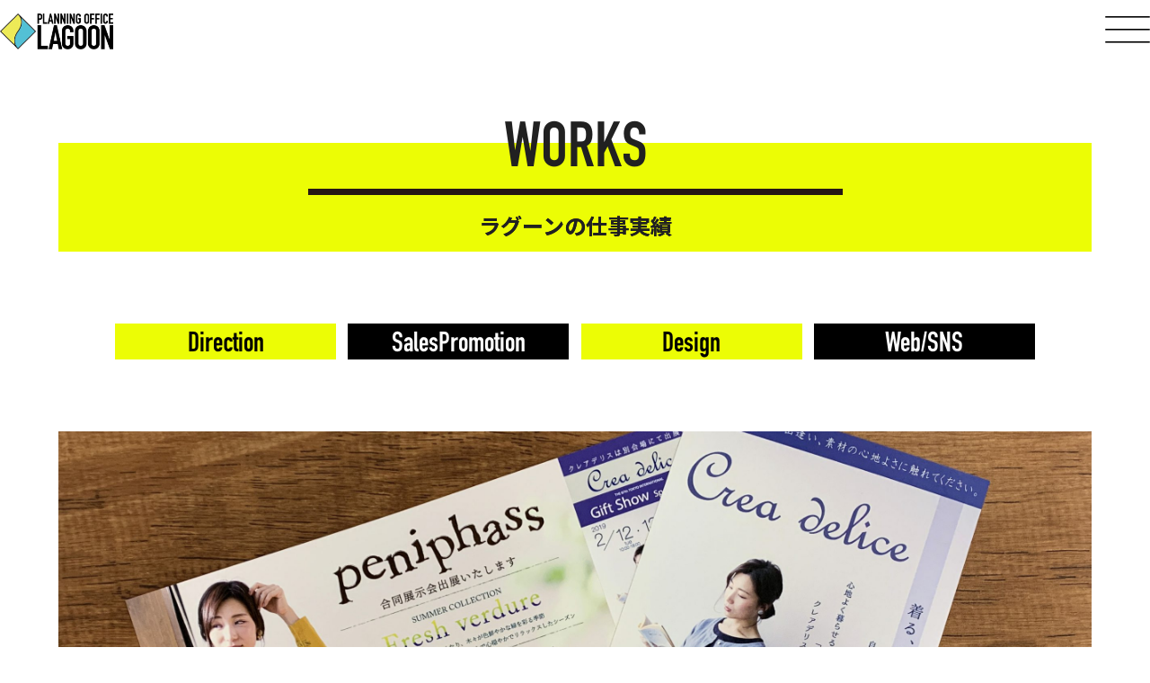

--- FILE ---
content_type: text/html; charset=UTF-8
request_url: https://lagoon.co.jp/works/%E3%82%AE%E3%83%95%E3%83%88%E3%82%B7%E3%83%A7%E3%83%BC%E5%87%BA%E5%B1%95%E3%81%AE%E3%83%87%E3%82%A3%E3%83%AC%E3%82%AF%E3%82%B7%E3%83%A7%E3%83%B3%EF%BC%8F%E5%87%BA%E5%B1%95%E6%A1%88%E5%86%85%E3%81%AEdm/
body_size: 45853
content:
<!DOCTYPE html>
<html lang="ja" class="no-js">
<head>
	<meta charset="UTF-8">
	<meta name="viewport" content="width=device-width, initial-scale=1, minimal-ui">
	<meta name="google-site-verification" content="jpStcV3tBs6jQQxz335iA_XL0lGd82lX0W6TSSQo_p0" />
	<link rel="icon" href="https://lagoon.co.jp/wp-content/themes/qptheme/favicon.ico" type="image/x-icon" sizes="16x16">
	<link rel="profile" href="http://gmpg.org/xfn/11">
		<link rel="pingback" href="https://lagoon.co.jp/xmlrpc.php">
		<meta name='robots' content='index, follow, max-image-preview:large, max-snippet:-1, max-video-preview:-1' />

	<!-- This site is optimized with the Yoast SEO plugin v26.6 - https://yoast.com/wordpress/plugins/seo/ -->
	<title>株式会社ピープル様／ギフトショー出展のディレクション_出展案内のDM作成 - プランニングオフィス・ラグーン</title>
	<link rel="canonical" href="https://lagoon.co.jp/works/ギフトショー出展のディレクション／出展案内のdm/" />
	<meta property="og:locale" content="ja_JP" />
	<meta property="og:type" content="article" />
	<meta property="og:title" content="株式会社ピープル様／ギフトショー出展のディレクション_出展案内のDM作成 - プランニングオフィス・ラグーン" />
	<meta property="og:description" content="展示会案内のDM作成をさせていただきました。 こちらの会社はpeniphassとcrea deliceという2ブランドを展開しており 今回は別々の会場で同時開催ということでしたので それぞれ別ブランドとわかるようメイン写 &hellip; Continue reading &quot;株式会社ピープル様／ギフトショー出展のディレクション_出展案内のDM作成&quot;" />
	<meta property="og:url" content="https://lagoon.co.jp/works/ギフトショー出展のディレクション／出展案内のdm/" />
	<meta property="og:site_name" content="プランニングオフィス・ラグーン" />
	<meta property="article:published_time" content="2019-04-19T07:23:55+00:00" />
	<meta property="article:modified_time" content="2020-11-18T04:49:55+00:00" />
	<meta property="og:image" content="https://lagoon.co.jp/wp-content/uploads/2020/10/people_001-scaled.jpg" />
	<meta property="og:image:width" content="2560" />
	<meta property="og:image:height" content="1920" />
	<meta property="og:image:type" content="image/jpeg" />
	<meta name="author" content="lagoon1545" />
	<meta name="twitter:card" content="summary_large_image" />
	<meta name="twitter:label1" content="執筆者" />
	<meta name="twitter:data1" content="lagoon1545" />
	<script type="application/ld+json" class="yoast-schema-graph">{"@context":"https://schema.org","@graph":[{"@type":"Article","@id":"https://lagoon.co.jp/works/%e3%82%ae%e3%83%95%e3%83%88%e3%82%b7%e3%83%a7%e3%83%bc%e5%87%ba%e5%b1%95%e3%81%ae%e3%83%87%e3%82%a3%e3%83%ac%e3%82%af%e3%82%b7%e3%83%a7%e3%83%b3%ef%bc%8f%e5%87%ba%e5%b1%95%e6%a1%88%e5%86%85%e3%81%aedm/#article","isPartOf":{"@id":"https://lagoon.co.jp/works/%e3%82%ae%e3%83%95%e3%83%88%e3%82%b7%e3%83%a7%e3%83%bc%e5%87%ba%e5%b1%95%e3%81%ae%e3%83%87%e3%82%a3%e3%83%ac%e3%82%af%e3%82%b7%e3%83%a7%e3%83%b3%ef%bc%8f%e5%87%ba%e5%b1%95%e6%a1%88%e5%86%85%e3%81%aedm/"},"author":{"name":"lagoon1545","@id":"https://lagoon.co.jp/#/schema/person/3060e5375f0bbe5d39fc4ba4e9017224"},"headline":"株式会社ピープル様／ギフトショー出展のディレクション_出展案内のDM作成","datePublished":"2019-04-19T07:23:55+00:00","dateModified":"2020-11-18T04:49:55+00:00","mainEntityOfPage":{"@id":"https://lagoon.co.jp/works/%e3%82%ae%e3%83%95%e3%83%88%e3%82%b7%e3%83%a7%e3%83%bc%e5%87%ba%e5%b1%95%e3%81%ae%e3%83%87%e3%82%a3%e3%83%ac%e3%82%af%e3%82%b7%e3%83%a7%e3%83%b3%ef%bc%8f%e5%87%ba%e5%b1%95%e6%a1%88%e5%86%85%e3%81%aedm/"},"wordCount":91,"publisher":{"@id":"https://lagoon.co.jp/#organization"},"image":{"@id":"https://lagoon.co.jp/works/%e3%82%ae%e3%83%95%e3%83%88%e3%82%b7%e3%83%a7%e3%83%bc%e5%87%ba%e5%b1%95%e3%81%ae%e3%83%87%e3%82%a3%e3%83%ac%e3%82%af%e3%82%b7%e3%83%a7%e3%83%b3%ef%bc%8f%e5%87%ba%e5%b1%95%e6%a1%88%e5%86%85%e3%81%aedm/#primaryimage"},"thumbnailUrl":"https://lagoon.co.jp/wp-content/uploads/2020/10/people_001-scaled.jpg","articleSection":["Design","Direction","Works"],"inLanguage":"ja"},{"@type":"WebPage","@id":"https://lagoon.co.jp/works/%e3%82%ae%e3%83%95%e3%83%88%e3%82%b7%e3%83%a7%e3%83%bc%e5%87%ba%e5%b1%95%e3%81%ae%e3%83%87%e3%82%a3%e3%83%ac%e3%82%af%e3%82%b7%e3%83%a7%e3%83%b3%ef%bc%8f%e5%87%ba%e5%b1%95%e6%a1%88%e5%86%85%e3%81%aedm/","url":"https://lagoon.co.jp/works/%e3%82%ae%e3%83%95%e3%83%88%e3%82%b7%e3%83%a7%e3%83%bc%e5%87%ba%e5%b1%95%e3%81%ae%e3%83%87%e3%82%a3%e3%83%ac%e3%82%af%e3%82%b7%e3%83%a7%e3%83%b3%ef%bc%8f%e5%87%ba%e5%b1%95%e6%a1%88%e5%86%85%e3%81%aedm/","name":"株式会社ピープル様／ギフトショー出展のディレクション_出展案内のDM作成 - プランニングオフィス・ラグーン","isPartOf":{"@id":"https://lagoon.co.jp/#website"},"primaryImageOfPage":{"@id":"https://lagoon.co.jp/works/%e3%82%ae%e3%83%95%e3%83%88%e3%82%b7%e3%83%a7%e3%83%bc%e5%87%ba%e5%b1%95%e3%81%ae%e3%83%87%e3%82%a3%e3%83%ac%e3%82%af%e3%82%b7%e3%83%a7%e3%83%b3%ef%bc%8f%e5%87%ba%e5%b1%95%e6%a1%88%e5%86%85%e3%81%aedm/#primaryimage"},"image":{"@id":"https://lagoon.co.jp/works/%e3%82%ae%e3%83%95%e3%83%88%e3%82%b7%e3%83%a7%e3%83%bc%e5%87%ba%e5%b1%95%e3%81%ae%e3%83%87%e3%82%a3%e3%83%ac%e3%82%af%e3%82%b7%e3%83%a7%e3%83%b3%ef%bc%8f%e5%87%ba%e5%b1%95%e6%a1%88%e5%86%85%e3%81%aedm/#primaryimage"},"thumbnailUrl":"https://lagoon.co.jp/wp-content/uploads/2020/10/people_001-scaled.jpg","datePublished":"2019-04-19T07:23:55+00:00","dateModified":"2020-11-18T04:49:55+00:00","breadcrumb":{"@id":"https://lagoon.co.jp/works/%e3%82%ae%e3%83%95%e3%83%88%e3%82%b7%e3%83%a7%e3%83%bc%e5%87%ba%e5%b1%95%e3%81%ae%e3%83%87%e3%82%a3%e3%83%ac%e3%82%af%e3%82%b7%e3%83%a7%e3%83%b3%ef%bc%8f%e5%87%ba%e5%b1%95%e6%a1%88%e5%86%85%e3%81%aedm/#breadcrumb"},"inLanguage":"ja","potentialAction":[{"@type":"ReadAction","target":["https://lagoon.co.jp/works/%e3%82%ae%e3%83%95%e3%83%88%e3%82%b7%e3%83%a7%e3%83%bc%e5%87%ba%e5%b1%95%e3%81%ae%e3%83%87%e3%82%a3%e3%83%ac%e3%82%af%e3%82%b7%e3%83%a7%e3%83%b3%ef%bc%8f%e5%87%ba%e5%b1%95%e6%a1%88%e5%86%85%e3%81%aedm/"]}]},{"@type":"ImageObject","inLanguage":"ja","@id":"https://lagoon.co.jp/works/%e3%82%ae%e3%83%95%e3%83%88%e3%82%b7%e3%83%a7%e3%83%bc%e5%87%ba%e5%b1%95%e3%81%ae%e3%83%87%e3%82%a3%e3%83%ac%e3%82%af%e3%82%b7%e3%83%a7%e3%83%b3%ef%bc%8f%e5%87%ba%e5%b1%95%e6%a1%88%e5%86%85%e3%81%aedm/#primaryimage","url":"https://lagoon.co.jp/wp-content/uploads/2020/10/people_001-scaled.jpg","contentUrl":"https://lagoon.co.jp/wp-content/uploads/2020/10/people_001-scaled.jpg","width":2560,"height":1920},{"@type":"BreadcrumbList","@id":"https://lagoon.co.jp/works/%e3%82%ae%e3%83%95%e3%83%88%e3%82%b7%e3%83%a7%e3%83%bc%e5%87%ba%e5%b1%95%e3%81%ae%e3%83%87%e3%82%a3%e3%83%ac%e3%82%af%e3%82%b7%e3%83%a7%e3%83%b3%ef%bc%8f%e5%87%ba%e5%b1%95%e6%a1%88%e5%86%85%e3%81%aedm/#breadcrumb","itemListElement":[{"@type":"ListItem","position":1,"name":"Home","item":"https://lagoon.co.jp/"},{"@type":"ListItem","position":2,"name":"株式会社ピープル様／ギフトショー出展のディレクション_出展案内のDM作成"}]},{"@type":"WebSite","@id":"https://lagoon.co.jp/#website","url":"https://lagoon.co.jp/","name":"プランニングオフィス・ラグーン","description":"プランニングオフィス・ラグーン有限会社は名古屋で創業33年。ファッション分野を中心にブランディングをしています。商品企画開発、ブランディングデザイン、マーケティング戦略、WEBサイト制作・運用、販促イベント、展示会出展などトータルでサポートできることが強みです。代表自身も後継者なので事業承継にブランディングを活かすことができることも強みです","publisher":{"@id":"https://lagoon.co.jp/#organization"},"potentialAction":[{"@type":"SearchAction","target":{"@type":"EntryPoint","urlTemplate":"https://lagoon.co.jp/?s={search_term_string}"},"query-input":{"@type":"PropertyValueSpecification","valueRequired":true,"valueName":"search_term_string"}}],"inLanguage":"ja"},{"@type":"Organization","@id":"https://lagoon.co.jp/#organization","name":"プランニングオフィス・ラグーン","url":"https://lagoon.co.jp/","logo":{"@type":"ImageObject","inLanguage":"ja","@id":"https://lagoon.co.jp/#/schema/logo/image/","url":"https://lagoon.co.jp/wp-content/uploads/2020/08/cropped-logo.png","contentUrl":"https://lagoon.co.jp/wp-content/uploads/2020/08/cropped-logo.png","width":240,"height":76,"caption":"プランニングオフィス・ラグーン"},"image":{"@id":"https://lagoon.co.jp/#/schema/logo/image/"}},{"@type":"Person","@id":"https://lagoon.co.jp/#/schema/person/3060e5375f0bbe5d39fc4ba4e9017224","name":"lagoon1545","image":{"@type":"ImageObject","inLanguage":"ja","@id":"https://lagoon.co.jp/#/schema/person/image/","url":"https://secure.gravatar.com/avatar/?s=96&d=mm&r=g","contentUrl":"https://secure.gravatar.com/avatar/?s=96&d=mm&r=g","caption":"lagoon1545"},"url":"https://lagoon.co.jp/author/lagoon1545/"}]}</script>
	<!-- / Yoast SEO plugin. -->


<link rel="alternate" type="application/rss+xml" title="プランニングオフィス・ラグーン &raquo; フィード" href="https://lagoon.co.jp/feed/" />
<link rel="alternate" type="application/rss+xml" title="プランニングオフィス・ラグーン &raquo; コメントフィード" href="https://lagoon.co.jp/comments/feed/" />
<link rel="alternate" type="application/rss+xml" title="プランニングオフィス・ラグーン &raquo; 株式会社ピープル様／ギフトショー出展のディレクション_出展案内のDM作成 のコメントのフィード" href="https://lagoon.co.jp/works/%e3%82%ae%e3%83%95%e3%83%88%e3%82%b7%e3%83%a7%e3%83%bc%e5%87%ba%e5%b1%95%e3%81%ae%e3%83%87%e3%82%a3%e3%83%ac%e3%82%af%e3%82%b7%e3%83%a7%e3%83%b3%ef%bc%8f%e5%87%ba%e5%b1%95%e6%a1%88%e5%86%85%e3%81%aedm/feed/" />
<link rel="alternate" title="oEmbed (JSON)" type="application/json+oembed" href="https://lagoon.co.jp/wp-json/oembed/1.0/embed?url=https%3A%2F%2Flagoon.co.jp%2Fworks%2F%25e3%2582%25ae%25e3%2583%2595%25e3%2583%2588%25e3%2582%25b7%25e3%2583%25a7%25e3%2583%25bc%25e5%2587%25ba%25e5%25b1%2595%25e3%2581%25ae%25e3%2583%2587%25e3%2582%25a3%25e3%2583%25ac%25e3%2582%25af%25e3%2582%25b7%25e3%2583%25a7%25e3%2583%25b3%25ef%25bc%258f%25e5%2587%25ba%25e5%25b1%2595%25e6%25a1%2588%25e5%2586%2585%25e3%2581%25aedm%2F" />
<link rel="alternate" title="oEmbed (XML)" type="text/xml+oembed" href="https://lagoon.co.jp/wp-json/oembed/1.0/embed?url=https%3A%2F%2Flagoon.co.jp%2Fworks%2F%25e3%2582%25ae%25e3%2583%2595%25e3%2583%2588%25e3%2582%25b7%25e3%2583%25a7%25e3%2583%25bc%25e5%2587%25ba%25e5%25b1%2595%25e3%2581%25ae%25e3%2583%2587%25e3%2582%25a3%25e3%2583%25ac%25e3%2582%25af%25e3%2582%25b7%25e3%2583%25a7%25e3%2583%25b3%25ef%25bc%258f%25e5%2587%25ba%25e5%25b1%2595%25e6%25a1%2588%25e5%2586%2585%25e3%2581%25aedm%2F&#038;format=xml" />
<style id='wp-img-auto-sizes-contain-inline-css' type='text/css'>
img:is([sizes=auto i],[sizes^="auto," i]){contain-intrinsic-size:3000px 1500px}
/*# sourceURL=wp-img-auto-sizes-contain-inline-css */
</style>
<style id='wp-emoji-styles-inline-css' type='text/css'>

	img.wp-smiley, img.emoji {
		display: inline !important;
		border: none !important;
		box-shadow: none !important;
		height: 1em !important;
		width: 1em !important;
		margin: 0 0.07em !important;
		vertical-align: -0.1em !important;
		background: none !important;
		padding: 0 !important;
	}
/*# sourceURL=wp-emoji-styles-inline-css */
</style>
<style id='wp-block-library-inline-css' type='text/css'>
:root{--wp-block-synced-color:#7a00df;--wp-block-synced-color--rgb:122,0,223;--wp-bound-block-color:var(--wp-block-synced-color);--wp-editor-canvas-background:#ddd;--wp-admin-theme-color:#007cba;--wp-admin-theme-color--rgb:0,124,186;--wp-admin-theme-color-darker-10:#006ba1;--wp-admin-theme-color-darker-10--rgb:0,107,160.5;--wp-admin-theme-color-darker-20:#005a87;--wp-admin-theme-color-darker-20--rgb:0,90,135;--wp-admin-border-width-focus:2px}@media (min-resolution:192dpi){:root{--wp-admin-border-width-focus:1.5px}}.wp-element-button{cursor:pointer}:root .has-very-light-gray-background-color{background-color:#eee}:root .has-very-dark-gray-background-color{background-color:#313131}:root .has-very-light-gray-color{color:#eee}:root .has-very-dark-gray-color{color:#313131}:root .has-vivid-green-cyan-to-vivid-cyan-blue-gradient-background{background:linear-gradient(135deg,#00d084,#0693e3)}:root .has-purple-crush-gradient-background{background:linear-gradient(135deg,#34e2e4,#4721fb 50%,#ab1dfe)}:root .has-hazy-dawn-gradient-background{background:linear-gradient(135deg,#faaca8,#dad0ec)}:root .has-subdued-olive-gradient-background{background:linear-gradient(135deg,#fafae1,#67a671)}:root .has-atomic-cream-gradient-background{background:linear-gradient(135deg,#fdd79a,#004a59)}:root .has-nightshade-gradient-background{background:linear-gradient(135deg,#330968,#31cdcf)}:root .has-midnight-gradient-background{background:linear-gradient(135deg,#020381,#2874fc)}:root{--wp--preset--font-size--normal:16px;--wp--preset--font-size--huge:42px}.has-regular-font-size{font-size:1em}.has-larger-font-size{font-size:2.625em}.has-normal-font-size{font-size:var(--wp--preset--font-size--normal)}.has-huge-font-size{font-size:var(--wp--preset--font-size--huge)}.has-text-align-center{text-align:center}.has-text-align-left{text-align:left}.has-text-align-right{text-align:right}.has-fit-text{white-space:nowrap!important}#end-resizable-editor-section{display:none}.aligncenter{clear:both}.items-justified-left{justify-content:flex-start}.items-justified-center{justify-content:center}.items-justified-right{justify-content:flex-end}.items-justified-space-between{justify-content:space-between}.screen-reader-text{border:0;clip-path:inset(50%);height:1px;margin:-1px;overflow:hidden;padding:0;position:absolute;width:1px;word-wrap:normal!important}.screen-reader-text:focus{background-color:#ddd;clip-path:none;color:#444;display:block;font-size:1em;height:auto;left:5px;line-height:normal;padding:15px 23px 14px;text-decoration:none;top:5px;width:auto;z-index:100000}html :where(.has-border-color){border-style:solid}html :where([style*=border-top-color]){border-top-style:solid}html :where([style*=border-right-color]){border-right-style:solid}html :where([style*=border-bottom-color]){border-bottom-style:solid}html :where([style*=border-left-color]){border-left-style:solid}html :where([style*=border-width]){border-style:solid}html :where([style*=border-top-width]){border-top-style:solid}html :where([style*=border-right-width]){border-right-style:solid}html :where([style*=border-bottom-width]){border-bottom-style:solid}html :where([style*=border-left-width]){border-left-style:solid}html :where(img[class*=wp-image-]){height:auto;max-width:100%}:where(figure){margin:0 0 1em}html :where(.is-position-sticky){--wp-admin--admin-bar--position-offset:var(--wp-admin--admin-bar--height,0px)}@media screen and (max-width:600px){html :where(.is-position-sticky){--wp-admin--admin-bar--position-offset:0px}}

/*# sourceURL=wp-block-library-inline-css */
</style><style id='global-styles-inline-css' type='text/css'>
:root{--wp--preset--aspect-ratio--square: 1;--wp--preset--aspect-ratio--4-3: 4/3;--wp--preset--aspect-ratio--3-4: 3/4;--wp--preset--aspect-ratio--3-2: 3/2;--wp--preset--aspect-ratio--2-3: 2/3;--wp--preset--aspect-ratio--16-9: 16/9;--wp--preset--aspect-ratio--9-16: 9/16;--wp--preset--color--black: #000000;--wp--preset--color--cyan-bluish-gray: #abb8c3;--wp--preset--color--white: #ffffff;--wp--preset--color--pale-pink: #f78da7;--wp--preset--color--vivid-red: #cf2e2e;--wp--preset--color--luminous-vivid-orange: #ff6900;--wp--preset--color--luminous-vivid-amber: #fcb900;--wp--preset--color--light-green-cyan: #7bdcb5;--wp--preset--color--vivid-green-cyan: #00d084;--wp--preset--color--pale-cyan-blue: #8ed1fc;--wp--preset--color--vivid-cyan-blue: #0693e3;--wp--preset--color--vivid-purple: #9b51e0;--wp--preset--gradient--vivid-cyan-blue-to-vivid-purple: linear-gradient(135deg,rgb(6,147,227) 0%,rgb(155,81,224) 100%);--wp--preset--gradient--light-green-cyan-to-vivid-green-cyan: linear-gradient(135deg,rgb(122,220,180) 0%,rgb(0,208,130) 100%);--wp--preset--gradient--luminous-vivid-amber-to-luminous-vivid-orange: linear-gradient(135deg,rgb(252,185,0) 0%,rgb(255,105,0) 100%);--wp--preset--gradient--luminous-vivid-orange-to-vivid-red: linear-gradient(135deg,rgb(255,105,0) 0%,rgb(207,46,46) 100%);--wp--preset--gradient--very-light-gray-to-cyan-bluish-gray: linear-gradient(135deg,rgb(238,238,238) 0%,rgb(169,184,195) 100%);--wp--preset--gradient--cool-to-warm-spectrum: linear-gradient(135deg,rgb(74,234,220) 0%,rgb(151,120,209) 20%,rgb(207,42,186) 40%,rgb(238,44,130) 60%,rgb(251,105,98) 80%,rgb(254,248,76) 100%);--wp--preset--gradient--blush-light-purple: linear-gradient(135deg,rgb(255,206,236) 0%,rgb(152,150,240) 100%);--wp--preset--gradient--blush-bordeaux: linear-gradient(135deg,rgb(254,205,165) 0%,rgb(254,45,45) 50%,rgb(107,0,62) 100%);--wp--preset--gradient--luminous-dusk: linear-gradient(135deg,rgb(255,203,112) 0%,rgb(199,81,192) 50%,rgb(65,88,208) 100%);--wp--preset--gradient--pale-ocean: linear-gradient(135deg,rgb(255,245,203) 0%,rgb(182,227,212) 50%,rgb(51,167,181) 100%);--wp--preset--gradient--electric-grass: linear-gradient(135deg,rgb(202,248,128) 0%,rgb(113,206,126) 100%);--wp--preset--gradient--midnight: linear-gradient(135deg,rgb(2,3,129) 0%,rgb(40,116,252) 100%);--wp--preset--font-size--small: 13px;--wp--preset--font-size--medium: 20px;--wp--preset--font-size--large: 36px;--wp--preset--font-size--x-large: 42px;--wp--preset--spacing--20: 0.44rem;--wp--preset--spacing--30: 0.67rem;--wp--preset--spacing--40: 1rem;--wp--preset--spacing--50: 1.5rem;--wp--preset--spacing--60: 2.25rem;--wp--preset--spacing--70: 3.38rem;--wp--preset--spacing--80: 5.06rem;--wp--preset--shadow--natural: 6px 6px 9px rgba(0, 0, 0, 0.2);--wp--preset--shadow--deep: 12px 12px 50px rgba(0, 0, 0, 0.4);--wp--preset--shadow--sharp: 6px 6px 0px rgba(0, 0, 0, 0.2);--wp--preset--shadow--outlined: 6px 6px 0px -3px rgb(255, 255, 255), 6px 6px rgb(0, 0, 0);--wp--preset--shadow--crisp: 6px 6px 0px rgb(0, 0, 0);}:where(.is-layout-flex){gap: 0.5em;}:where(.is-layout-grid){gap: 0.5em;}body .is-layout-flex{display: flex;}.is-layout-flex{flex-wrap: wrap;align-items: center;}.is-layout-flex > :is(*, div){margin: 0;}body .is-layout-grid{display: grid;}.is-layout-grid > :is(*, div){margin: 0;}:where(.wp-block-columns.is-layout-flex){gap: 2em;}:where(.wp-block-columns.is-layout-grid){gap: 2em;}:where(.wp-block-post-template.is-layout-flex){gap: 1.25em;}:where(.wp-block-post-template.is-layout-grid){gap: 1.25em;}.has-black-color{color: var(--wp--preset--color--black) !important;}.has-cyan-bluish-gray-color{color: var(--wp--preset--color--cyan-bluish-gray) !important;}.has-white-color{color: var(--wp--preset--color--white) !important;}.has-pale-pink-color{color: var(--wp--preset--color--pale-pink) !important;}.has-vivid-red-color{color: var(--wp--preset--color--vivid-red) !important;}.has-luminous-vivid-orange-color{color: var(--wp--preset--color--luminous-vivid-orange) !important;}.has-luminous-vivid-amber-color{color: var(--wp--preset--color--luminous-vivid-amber) !important;}.has-light-green-cyan-color{color: var(--wp--preset--color--light-green-cyan) !important;}.has-vivid-green-cyan-color{color: var(--wp--preset--color--vivid-green-cyan) !important;}.has-pale-cyan-blue-color{color: var(--wp--preset--color--pale-cyan-blue) !important;}.has-vivid-cyan-blue-color{color: var(--wp--preset--color--vivid-cyan-blue) !important;}.has-vivid-purple-color{color: var(--wp--preset--color--vivid-purple) !important;}.has-black-background-color{background-color: var(--wp--preset--color--black) !important;}.has-cyan-bluish-gray-background-color{background-color: var(--wp--preset--color--cyan-bluish-gray) !important;}.has-white-background-color{background-color: var(--wp--preset--color--white) !important;}.has-pale-pink-background-color{background-color: var(--wp--preset--color--pale-pink) !important;}.has-vivid-red-background-color{background-color: var(--wp--preset--color--vivid-red) !important;}.has-luminous-vivid-orange-background-color{background-color: var(--wp--preset--color--luminous-vivid-orange) !important;}.has-luminous-vivid-amber-background-color{background-color: var(--wp--preset--color--luminous-vivid-amber) !important;}.has-light-green-cyan-background-color{background-color: var(--wp--preset--color--light-green-cyan) !important;}.has-vivid-green-cyan-background-color{background-color: var(--wp--preset--color--vivid-green-cyan) !important;}.has-pale-cyan-blue-background-color{background-color: var(--wp--preset--color--pale-cyan-blue) !important;}.has-vivid-cyan-blue-background-color{background-color: var(--wp--preset--color--vivid-cyan-blue) !important;}.has-vivid-purple-background-color{background-color: var(--wp--preset--color--vivid-purple) !important;}.has-black-border-color{border-color: var(--wp--preset--color--black) !important;}.has-cyan-bluish-gray-border-color{border-color: var(--wp--preset--color--cyan-bluish-gray) !important;}.has-white-border-color{border-color: var(--wp--preset--color--white) !important;}.has-pale-pink-border-color{border-color: var(--wp--preset--color--pale-pink) !important;}.has-vivid-red-border-color{border-color: var(--wp--preset--color--vivid-red) !important;}.has-luminous-vivid-orange-border-color{border-color: var(--wp--preset--color--luminous-vivid-orange) !important;}.has-luminous-vivid-amber-border-color{border-color: var(--wp--preset--color--luminous-vivid-amber) !important;}.has-light-green-cyan-border-color{border-color: var(--wp--preset--color--light-green-cyan) !important;}.has-vivid-green-cyan-border-color{border-color: var(--wp--preset--color--vivid-green-cyan) !important;}.has-pale-cyan-blue-border-color{border-color: var(--wp--preset--color--pale-cyan-blue) !important;}.has-vivid-cyan-blue-border-color{border-color: var(--wp--preset--color--vivid-cyan-blue) !important;}.has-vivid-purple-border-color{border-color: var(--wp--preset--color--vivid-purple) !important;}.has-vivid-cyan-blue-to-vivid-purple-gradient-background{background: var(--wp--preset--gradient--vivid-cyan-blue-to-vivid-purple) !important;}.has-light-green-cyan-to-vivid-green-cyan-gradient-background{background: var(--wp--preset--gradient--light-green-cyan-to-vivid-green-cyan) !important;}.has-luminous-vivid-amber-to-luminous-vivid-orange-gradient-background{background: var(--wp--preset--gradient--luminous-vivid-amber-to-luminous-vivid-orange) !important;}.has-luminous-vivid-orange-to-vivid-red-gradient-background{background: var(--wp--preset--gradient--luminous-vivid-orange-to-vivid-red) !important;}.has-very-light-gray-to-cyan-bluish-gray-gradient-background{background: var(--wp--preset--gradient--very-light-gray-to-cyan-bluish-gray) !important;}.has-cool-to-warm-spectrum-gradient-background{background: var(--wp--preset--gradient--cool-to-warm-spectrum) !important;}.has-blush-light-purple-gradient-background{background: var(--wp--preset--gradient--blush-light-purple) !important;}.has-blush-bordeaux-gradient-background{background: var(--wp--preset--gradient--blush-bordeaux) !important;}.has-luminous-dusk-gradient-background{background: var(--wp--preset--gradient--luminous-dusk) !important;}.has-pale-ocean-gradient-background{background: var(--wp--preset--gradient--pale-ocean) !important;}.has-electric-grass-gradient-background{background: var(--wp--preset--gradient--electric-grass) !important;}.has-midnight-gradient-background{background: var(--wp--preset--gradient--midnight) !important;}.has-small-font-size{font-size: var(--wp--preset--font-size--small) !important;}.has-medium-font-size{font-size: var(--wp--preset--font-size--medium) !important;}.has-large-font-size{font-size: var(--wp--preset--font-size--large) !important;}.has-x-large-font-size{font-size: var(--wp--preset--font-size--x-large) !important;}
/*# sourceURL=global-styles-inline-css */
</style>

<style id='classic-theme-styles-inline-css' type='text/css'>
/*! This file is auto-generated */
.wp-block-button__link{color:#fff;background-color:#32373c;border-radius:9999px;box-shadow:none;text-decoration:none;padding:calc(.667em + 2px) calc(1.333em + 2px);font-size:1.125em}.wp-block-file__button{background:#32373c;color:#fff;text-decoration:none}
/*# sourceURL=/wp-includes/css/classic-themes.min.css */
</style>
<link rel='stylesheet' id='contact-form-7-css' href='https://lagoon.co.jp/wp-content/plugins/contact-form-7/includes/css/styles.css?ver=5.5.2' type='text/css' media='all' />
<link rel='stylesheet' id='cf7msm_styles-css' href='https://lagoon.co.jp/wp-content/plugins/contact-form-7-multi-step-module/resources/cf7msm.css?ver=4.5' type='text/css' media='all' />
<link rel='stylesheet' id='basetheme-style-css' href='https://lagoon.co.jp/wp-content/themes/qptheme/style.css?ver=6.9' type='text/css' media='all' />
<script type="text/javascript" src="https://lagoon.co.jp/wp-includes/js/wp-embed.min.js?ver=6.9" id="wp-embed-js" defer="defer" data-wp-strategy="defer"></script>
<link rel="https://api.w.org/" href="https://lagoon.co.jp/wp-json/" /><link rel="alternate" title="JSON" type="application/json" href="https://lagoon.co.jp/wp-json/wp/v2/posts/610" /><link rel="EditURI" type="application/rsd+xml" title="RSD" href="https://lagoon.co.jp/xmlrpc.php?rsd" />
<meta name="generator" content="WordPress 6.9" />
<link rel='shortlink' href='https://lagoon.co.jp/?p=610' />
<link rel="icon" href="https://lagoon.co.jp/wp-content/uploads/2020/08/cropped-logo-1-32x32.png" sizes="32x32" />
<link rel="icon" href="https://lagoon.co.jp/wp-content/uploads/2020/08/cropped-logo-1-192x192.png" sizes="192x192" />
<link rel="apple-touch-icon" href="https://lagoon.co.jp/wp-content/uploads/2020/08/cropped-logo-1-180x180.png" />
<meta name="msapplication-TileImage" content="https://lagoon.co.jp/wp-content/uploads/2020/08/cropped-logo-1-270x270.png" />
	<script src="https://lagoon.co.jp/wp-content/themes/qptheme/js/jquery-1.12.4.min.js"></script>
	<link href="https://fonts.googleapis.com/css2?family=Noto+Sans+JP:wght@300;400;500;700&display=swap" rel="stylesheet">
	<link href="https://fonts.google.com/specimen/Kumbh+Sans?sidebar.open=true&selection.family=Kumbh+Sans:wght@700" rel="stylesheet">
	<!-- Global site tag (gtag.js) - Google Analytics -->
	<!--<script async src="https://www.googletagmanager.com/gtag/js?id=UA-80605601-1"></script>
	<script>
	  window.dataLayer = window.dataLayer || [];
	  function gtag(){dataLayer.push(arguments);}
	  gtag('js', new Date());

	  gtag('config', 'UA-80605601-1');
	</script>-->
    
    <!-- Google tag (gtag.js) -->
    <script async src="https://www.googletagmanager.com/gtag/js?id=G-VPZ6MPC7MJ%22"></script>
    <script>
      window.dataLayer = window.dataLayer || [];
      function gtag(){dataLayer.push(arguments);}
      gtag('js', new Date());

      gtag('config', 'G-VPZ6MPC7MJ');
    </script>

</head>
<body class="wp-singular post-template-default single single-post postid-610 single-format-standard wp-custom-logo wp-theme-qptheme">	
	<div class="mainsite">
		<header class="site-header">
			<div class="content-header">
				<div class="container">
					<div class="row">
						<h1>
							<a href="https://lagoon.co.jp/" class="custom-logo-link" rel="home"><img width="240" height="76" src="https://lagoon.co.jp/wp-content/uploads/2020/08/cropped-logo.png" class="custom-logo" alt="プランニングオフィス・ラグーン" decoding="async" /></a>				
						</h1>
						<div id="mobile-menu" class="mobile-menu">
															<button id="menu-toggle" class="menu-toggle"><span class="icon-bar"></span><span class="icon-bar"></span><span class="icon-bar"></span></button>
														<div class="mobile-content">
								<div class="menu-main-menu-container"><ul id="menu-main-menu" class="menu"><li id="menu-item-8" class="font-f menu-item menu-item-type-post_type menu-item-object-page menu-item-home menu-item-8"><a href="https://lagoon.co.jp/">Home</a></li>
<li id="menu-item-36" class="menu-item menu-item-type-post_type menu-item-object-page menu-item-36"><a href="https://lagoon.co.jp/about/">会社について</a></li>
<li id="menu-item-10" class="no-hover menu-item menu-item-type-custom menu-item-object-custom menu-item-has-children menu-item-10"><a>事業概要</a>
<ul class="sub-menu">
	<li id="menu-item-1547" class="menu-item menu-item-type-post_type menu-item-object-page menu-item-1547"><a href="https://lagoon.co.jp/fashion/">ファッション</a></li>
	<li id="menu-item-1548" class="menu-item menu-item-type-post_type menu-item-object-page menu-item-1548"><a href="https://lagoon.co.jp/branding/">ブランディング</a></li>
</ul>
</li>
<li id="menu-item-11" class="menu-item menu-item-type-custom menu-item-object-custom menu-item-11"><a href="/works/">実績</a></li>
<li id="menu-item-12" class="menu-item menu-item-type-custom menu-item-object-custom menu-item-12"><a href="/column/">コラム</a></li>
<li id="menu-item-1519" class="menu-item menu-item-type-post_type menu-item-object-page menu-item-1519"><a href="https://lagoon.co.jp/workflow/">仕事の進め方</a></li>
<li id="menu-item-1549" class="menu-item menu-item-type-post_type menu-item-object-page menu-item-1549"><a href="https://lagoon.co.jp/contact/">お問い合わせ</a></li>
</ul></div>								<div class="mobile-foot">
									<ul>
										<li><a href="https://www.facebook.com/PlanningOfficeLagoon/" target="_blank"><img src="https://lagoon.co.jp/wp-content/themes/qptheme/img/lk01.svg"/></a></li>
										<!-- <li><a href=""><img src="https://lagoon.co.jp/wp-content/themes/qptheme/img/lk02.svg"/></a></li>
										<li><a href=""><img src="https://lagoon.co.jp/wp-content/themes/qptheme/img/lk03.svg"/></a></li> -->
									</ul>
									<div class="copyr">Copyright PLANNING OFFICE LAGOON. All Rights Rserved.</div>
								</div>
							</div>
						</div>
					</div>
				</div>			
			</div>
		</header><main id="main" class="site-main page-archive">
			<div class="page-single">
												<div class="bg-title">
						<div class="container-fix">
							<div class="title-archive">
								<h1 class="page-title">Works</h1>
								<h2>ラグーンの仕事実績</h2>
							</div>
						</div>
					</div>
					<div class="container">
						<div id="tabs-branding" class="wrap-tabs">				
							<ul class="tab">
																	<li class="wow fadeInUp active" data-wow-delay="0s"><a href="https://lagoon.co.jp/category/works/direction/" title="Direction">Direction</a></li>
																	<li class="wow fadeInUp " data-wow-delay="0.2s"><a href="https://lagoon.co.jp/category/works/sales-promotion/" title="SalesPromotion">SalesPromotion</a></li>
																	<li class="wow fadeInUp active" data-wow-delay="0.4s"><a href="https://lagoon.co.jp/category/works/design/" title="Design">Design</a></li>
																	<li class="wow fadeInUp " data-wow-delay="0.6s"><a href="https://lagoon.co.jp/category/works/web-sns/" title="Web/SNS">Web/SNS</a></li>
															</ul>				
						</div>
					</div>
					<div class="sinlge-content">
						<div class="main-img">
							
								
							<img onerror="this.src='https://lagoon.co.jp/wp-content/themes/qptheme/img/no-photo.jpg'" src="https://lagoon.co.jp/wp-content/uploads/2020/10/people_001-scaled.jpg" alt="株式会社ピープル様／ギフトショー出展のディレクション_出展案内のDM作成"/>
							<div class="desc">
								<div class="category"><span>Design</span><span>, </span><span>Direction</span><span>, </span></div>								<h3>株式会社ピープル様／ギフトショー出展のディレクション_出展案内のDM作成</h3>
							</div>
						</div>
						<div class="container">
							<p><img fetchpriority="high" decoding="async" class="alignnone size-full wp-image-612" src="/wp-content/uploads/images/2019/04/people_001.jpg" alt="" width="4032" height="3024"></p>
<p>展示会案内のDM作成をさせていただきました。</p>
<p>こちらの会社はpeniphassとcrea deliceという2ブランドを展開しており<br />
今回は別々の会場で同時開催ということでしたので<br />
それぞれ別ブランドとわかるようメイン写真をカラーで分け、<br />
ブランドイメージにまとまりを持たせました。</p>
<p>縦向きと横向きでも違いを。<br />
似ているようで、違いのある写真選びとデザインを心がけました。</p>
<p>&nbsp;</p>
<p>DMサイズは少し大きめに。<br />
形が少し大きくなるだけで、他の郵便物と混じらず手に取って頂けます。</p>
<p>四角の変形サイズでの印刷ですので<br />
型抜きに比べ、コストが抑えられ、目立つ仕上がりになりました。</p>
<p>&nbsp;</p>
<p><img decoding="async" class="alignnone size-full wp-image-611" src="/wp-content/uploads/images/2019/04/people_camera_002.jpg" alt="" width="4032" height="3024"></p>
<p>撮影の様子。<br />
ぼかし用の葉っぱを持ち、揺らしております。<br />
ちょうどぼやけていい感じに撮って頂けるんです。</p>
<p>ーーーー</p>
<p>ギフトショー出展のためのディレクションもトータルで行いましたので<br />
こちらの撮影写真他にも使用しております。</p>
<p><a href="https://lagoon.co.jp/works/%E3%82%AE%E3%83%95%E3%83%88%E3%82%B7%E3%83%A7%E3%83%BC%E5%87%BA%E5%B1%95%E3%81%AE%E3%83%87%E3%82%A3%E3%83%AC%E3%82%AF%E3%82%B7%E3%83%A7%E3%83%B3%EF%BC%8F%E3%82%AB%E3%82%BF%E3%83%AD%E3%82%B0%E4%BD%9C/">［ギフトショー出展のディレクション／カタログ作成］</a></p>
<blockquote class="wp-embedded-content" data-secret="V42CaolAfX"><p><a href="https://lagoon.co.jp/works/%e3%82%ae%e3%83%95%e3%83%88%e3%82%b7%e3%83%a7%e3%83%bc%e5%87%ba%e5%b1%95%e3%81%ae%e3%83%87%e3%82%a3%e3%83%ac%e3%82%af%e3%82%b7%e3%83%a7%e3%83%b3%ef%bc%8f%e3%82%ab%e3%82%bf%e3%83%ad%e3%82%b0%e4%bd%9c/">株式会社ピープル様／ギフトショー出展のディレクション_カタログ作成</a></p></blockquote>
<p><iframe class="wp-embedded-content" sandbox="allow-scripts" security="restricted" style="position: absolute; clip: rect(1px, 1px, 1px, 1px);" title="&#8220;株式会社ピープル様／ギフトショー出展のディレクション_カタログ作成&#8221; &#8212; プランニングオフィス・ラグーン" src="https://lagoon.co.jp/works/%e3%82%ae%e3%83%95%e3%83%88%e3%82%b7%e3%83%a7%e3%83%bc%e5%87%ba%e5%b1%95%e3%81%ae%e3%83%87%e3%82%a3%e3%83%ac%e3%82%af%e3%82%b7%e3%83%a7%e3%83%b3%ef%bc%8f%e3%82%ab%e3%82%bf%e3%83%ad%e3%82%b0%e4%bd%9c/embed/#?secret=AdQXqqtqwW#?secret=V42CaolAfX" data-secret="V42CaolAfX" width="500" height="282" frameborder="0" marginwidth="0" marginheight="0" scrolling="no"></iframe></p>
<p><a href="https://lagoon.co.jp/works/%E3%82%AE%E3%83%95%E3%83%88%E3%82%B7%E3%83%A7%E3%83%BC%E5%87%BA%E5%B1%95%E3%81%AE%E3%83%87%E3%82%A3%E3%83%AC%E3%82%AF%E3%82%B7%E3%83%A7%E3%83%B3/">［ギフトショー出展のディレクション］</a></p>
<blockquote class="wp-embedded-content" data-secret="O4kiTtyP1a"><p><a href="https://lagoon.co.jp/works/%e3%82%ae%e3%83%95%e3%83%88%e3%82%b7%e3%83%a7%e3%83%bc%e5%87%ba%e5%b1%95%e3%81%ae%e3%83%87%e3%82%a3%e3%83%ac%e3%82%af%e3%82%b7%e3%83%a7%e3%83%b3%ef%bc%8f%e3%82%ab%e3%82%bf%e3%83%ad%e3%82%b0%e4%bd%9c/">株式会社ピープル様／ギフトショー出展のディレクション_カタログ作成</a></p></blockquote>
<p><iframe loading="lazy" class="wp-embedded-content" sandbox="allow-scripts" security="restricted" style="position: absolute; clip: rect(1px, 1px, 1px, 1px);" title="&#8220;株式会社ピープル様／ギフトショー出展のディレクション_カタログ作成&#8221; &#8212; プランニングオフィス・ラグーン" src="https://lagoon.co.jp/works/%e3%82%ae%e3%83%95%e3%83%88%e3%82%b7%e3%83%a7%e3%83%bc%e5%87%ba%e5%b1%95%e3%81%ae%e3%83%87%e3%82%a3%e3%83%ac%e3%82%af%e3%82%b7%e3%83%a7%e3%83%b3%ef%bc%8f%e3%82%ab%e3%82%bf%e3%83%ad%e3%82%b0%e4%bd%9c/embed/#?secret=AdQXqqtqwW#?secret=O4kiTtyP1a" data-secret="O4kiTtyP1a" width="500" height="282" frameborder="0" marginwidth="0" marginheight="0" scrolling="no"></iframe></p>
<p>&nbsp;</p>
							<a class="link" href="/works/"><span>MORE WORKS</span></a>
							<div class="clearfix"></div>
						</div>	
					</div><!-- .sinlge-content -->		
									</div>
	 
</main><!-- .site-main -->


		<footer class="site-footer">
							<section id="index-bottom">
					<div class="container">
						<div class="content-bottom">
							<p>まずお話をお聞かせください。<p>
							<p>下記お問い合わせフォームより<br class="d-block d-lg-none">ご連絡をお願いいたします。</p>
							<div class="link-contact">
								<a href="/contact/">CONTACT</a>
							</div>
						</div>
					</div>
				</section>
						<section id="footer">
				<div id="content-footer">
					<div class="container rel">
						<div class="row">
							<div class="col-xs-12 col-sm-3 logo-foot wow fadeInUp" data-wow-offset="0" data-wow-duration="1" data-wow-delay="0.2s"><img src="https://lagoon.co.jp/wp-content/themes/qptheme/img/logo-footer.png"/></div>
							<div class="col-xs-12 col-sm-8 menu-foot wow fadeInUp" data-wow-offset="0" data-wow-duration="1" data-wow-delay="0.4s">
								<div class="menu-menu-footer-container"><ul id="menu-menu-footer" class="menu"><li id="menu-item-37" class="menu-item menu-item-type-post_type menu-item-object-page menu-item-37"><a href="https://lagoon.co.jp/about/">会社について</a></li>
<li id="menu-item-20" class="no-hover menu-item menu-item-type-custom menu-item-object-custom menu-item-has-children menu-item-20"><a>事業概要</a>
<ul class="sub-menu">
	<li id="menu-item-1544" class="menu-item menu-item-type-post_type menu-item-object-page menu-item-1544"><a href="https://lagoon.co.jp/fashion/">ファッション</a></li>
	<li id="menu-item-1545" class="menu-item menu-item-type-post_type menu-item-object-page menu-item-1545"><a href="https://lagoon.co.jp/branding/">ブランディング</a></li>
</ul>
</li>
<li id="menu-item-21" class="menu-item menu-item-type-custom menu-item-object-custom menu-item-21"><a href="/works/">実績</a></li>
<li id="menu-item-22" class="menu-item menu-item-type-custom menu-item-object-custom menu-item-22"><a href="/column/">コラム</a></li>
<li id="menu-item-1523" class="menu-item menu-item-type-post_type menu-item-object-page menu-item-1523"><a href="https://lagoon.co.jp/workflow/">仕事の進め方</a></li>
<li id="menu-item-1546" class="menu-item menu-item-type-post_type menu-item-object-page menu-item-1546"><a href="https://lagoon.co.jp/contact/">お問い合わせ</a></li>
</ul></div>								<!-- <ul>
									<li><a href="">会社について</a></li>
									<li><a href="">サービス</a></li>
									<li><a href="">実績</a></li>
									<li><a href="">コラム</a></li>
									<li><a href="">進め方</a></li>
									<li><a href="">企画室構築</a></li>
									<li><a href="">お問い合わせ</a></li>
								</ul> -->
							</div>
						</div>
					</div>
					<div class="copyright wow fadeInUp" data-wow-offset="0" data-wow-duration="1" data-wow-delay="0.6s">
						<ul>
							<li><a href="https://www.facebook.com/PlanningOfficeLagoon/" target="_blank"><img src="https://lagoon.co.jp/wp-content/themes/qptheme/img/icon-01.png"/></a></li>
							<!-- <li><a href=""><img src="https://lagoon.co.jp/wp-content/themes/qptheme/img/icon-02.png"/></a></li>
							<li><a href=""><img src="https://lagoon.co.jp/wp-content/themes/qptheme/img/icon-03.png"/></a></li> -->
						</ul>
						<p>							Copyright PLANNING OFFICE LAGOON. All Rights Rserved.						</p>
					</div>
				</div>
			</section>
		</footer>
		<script type="speculationrules">
{"prefetch":[{"source":"document","where":{"and":[{"href_matches":"/*"},{"not":{"href_matches":["/wp-*.php","/wp-admin/*","/wp-content/uploads/*","/wp-content/*","/wp-content/plugins/*","/wp-content/themes/qptheme/*","/*\\?(.+)"]}},{"not":{"selector_matches":"a[rel~=\"nofollow\"]"}},{"not":{"selector_matches":".no-prefetch, .no-prefetch a"}}]},"eagerness":"conservative"}]}
</script>
<script type="text/javascript" src="https://lagoon.co.jp/wp-includes/js/jquery/jquery.min.js?ver=3.7.1" id="jquery-core-js"></script>
<script type="text/javascript" src="https://lagoon.co.jp/wp-includes/js/jquery/jquery-migrate.min.js?ver=3.4.1" id="jquery-migrate-js"></script>
<script type="text/javascript" src="https://lagoon.co.jp/wp-includes/js/dist/vendor/wp-polyfill.min.js?ver=3.15.0" id="wp-polyfill-js"></script>
<script type="text/javascript" id="contact-form-7-js-extra">
/* <![CDATA[ */
var wpcf7 = {"api":{"root":"https://lagoon.co.jp/wp-json/","namespace":"contact-form-7/v1"}};
//# sourceURL=contact-form-7-js-extra
/* ]]> */
</script>
<script type="text/javascript" src="https://lagoon.co.jp/wp-content/plugins/contact-form-7/includes/js/index.js?ver=5.5.2" id="contact-form-7-js"></script>
<script type="text/javascript" id="cf7msm-js-extra">
/* <![CDATA[ */
var cf7msm_posted_data = [];
//# sourceURL=cf7msm-js-extra
/* ]]> */
</script>
<script type="text/javascript" src="https://lagoon.co.jp/wp-content/plugins/contact-form-7-multi-step-module/resources/cf7msm.min.js?ver=4.5" id="cf7msm-js"></script>
<script type="text/javascript" src="https://lagoon.co.jp/wp-content/themes/qptheme/js/site.js?ver=1" id="site-script-js"></script>
<script type="text/javascript" src="https://lagoon.co.jp/wp-content/themes/qptheme/js/jquery.infinitescroll.min.js?ver=1" id="infinitescroll-script-js"></script>
<script type="text/javascript" src="https://lagoon.co.jp/wp-content/themes/qptheme/js/jquery.nicescroll.min.js?ver=1" id="nicescroll-script-js"></script>
<script type="text/javascript" src="https://lagoon.co.jp/wp-content/themes/qptheme/js/wow.min.js?ver=1" id="wow-script-js"></script>
<script type="text/javascript" src="https://lagoon.co.jp/wp-content/themes/qptheme/js/modernizr.js?ver=1" id="modernizr-js"></script>
<script id="wp-emoji-settings" type="application/json">
{"baseUrl":"https://s.w.org/images/core/emoji/17.0.2/72x72/","ext":".png","svgUrl":"https://s.w.org/images/core/emoji/17.0.2/svg/","svgExt":".svg","source":{"concatemoji":"https://lagoon.co.jp/wp-includes/js/wp-emoji-release.min.js?ver=6.9"}}
</script>
<script type="module">
/* <![CDATA[ */
/*! This file is auto-generated */
const a=JSON.parse(document.getElementById("wp-emoji-settings").textContent),o=(window._wpemojiSettings=a,"wpEmojiSettingsSupports"),s=["flag","emoji"];function i(e){try{var t={supportTests:e,timestamp:(new Date).valueOf()};sessionStorage.setItem(o,JSON.stringify(t))}catch(e){}}function c(e,t,n){e.clearRect(0,0,e.canvas.width,e.canvas.height),e.fillText(t,0,0);t=new Uint32Array(e.getImageData(0,0,e.canvas.width,e.canvas.height).data);e.clearRect(0,0,e.canvas.width,e.canvas.height),e.fillText(n,0,0);const a=new Uint32Array(e.getImageData(0,0,e.canvas.width,e.canvas.height).data);return t.every((e,t)=>e===a[t])}function p(e,t){e.clearRect(0,0,e.canvas.width,e.canvas.height),e.fillText(t,0,0);var n=e.getImageData(16,16,1,1);for(let e=0;e<n.data.length;e++)if(0!==n.data[e])return!1;return!0}function u(e,t,n,a){switch(t){case"flag":return n(e,"\ud83c\udff3\ufe0f\u200d\u26a7\ufe0f","\ud83c\udff3\ufe0f\u200b\u26a7\ufe0f")?!1:!n(e,"\ud83c\udde8\ud83c\uddf6","\ud83c\udde8\u200b\ud83c\uddf6")&&!n(e,"\ud83c\udff4\udb40\udc67\udb40\udc62\udb40\udc65\udb40\udc6e\udb40\udc67\udb40\udc7f","\ud83c\udff4\u200b\udb40\udc67\u200b\udb40\udc62\u200b\udb40\udc65\u200b\udb40\udc6e\u200b\udb40\udc67\u200b\udb40\udc7f");case"emoji":return!a(e,"\ud83e\u1fac8")}return!1}function f(e,t,n,a){let r;const o=(r="undefined"!=typeof WorkerGlobalScope&&self instanceof WorkerGlobalScope?new OffscreenCanvas(300,150):document.createElement("canvas")).getContext("2d",{willReadFrequently:!0}),s=(o.textBaseline="top",o.font="600 32px Arial",{});return e.forEach(e=>{s[e]=t(o,e,n,a)}),s}function r(e){var t=document.createElement("script");t.src=e,t.defer=!0,document.head.appendChild(t)}a.supports={everything:!0,everythingExceptFlag:!0},new Promise(t=>{let n=function(){try{var e=JSON.parse(sessionStorage.getItem(o));if("object"==typeof e&&"number"==typeof e.timestamp&&(new Date).valueOf()<e.timestamp+604800&&"object"==typeof e.supportTests)return e.supportTests}catch(e){}return null}();if(!n){if("undefined"!=typeof Worker&&"undefined"!=typeof OffscreenCanvas&&"undefined"!=typeof URL&&URL.createObjectURL&&"undefined"!=typeof Blob)try{var e="postMessage("+f.toString()+"("+[JSON.stringify(s),u.toString(),c.toString(),p.toString()].join(",")+"));",a=new Blob([e],{type:"text/javascript"});const r=new Worker(URL.createObjectURL(a),{name:"wpTestEmojiSupports"});return void(r.onmessage=e=>{i(n=e.data),r.terminate(),t(n)})}catch(e){}i(n=f(s,u,c,p))}t(n)}).then(e=>{for(const n in e)a.supports[n]=e[n],a.supports.everything=a.supports.everything&&a.supports[n],"flag"!==n&&(a.supports.everythingExceptFlag=a.supports.everythingExceptFlag&&a.supports[n]);var t;a.supports.everythingExceptFlag=a.supports.everythingExceptFlag&&!a.supports.flag,a.supports.everything||((t=a.source||{}).concatemoji?r(t.concatemoji):t.wpemoji&&t.twemoji&&(r(t.twemoji),r(t.wpemoji)))});
//# sourceURL=https://lagoon.co.jp/wp-includes/js/wp-emoji-loader.min.js
/* ]]> */
</script>
		
	</body>
</html>











--- FILE ---
content_type: text/css
request_url: https://lagoon.co.jp/wp-content/themes/qptheme/style.css?ver=6.9
body_size: 463845
content:
@charset "UTF-8";
/*! normalize.css v8.0.1 | MIT License | github.com/necolas/normalize.css */
/* Document
   ========================================================================== */
/**
 * 1. Correct the line height in all browsers.
 * 2. Prevent adjustments of font size after orientation changes in iOS.
 */
html {
  line-height: 1.15;
  /* 1 */
  -webkit-text-size-adjust: 100%;
  /* 2 */ }

/* Sections
     ========================================================================== */
/**
   * Remove the margin in all browsers.
   */
body {
  margin: 0; }

/**
   * Render the `main` element consistently in IE.
   */
main {
  display: block; }

/**
   * Correct the font size and margin on `h1` elements within `section` and
   * `article` contexts in Chrome, Firefox, and Safari.
   */
h1 {
  font-size: 2em;
  margin: 0.67em 0; }

/* Grouping content
     ========================================================================== */
/**
   * 1. Add the correct box sizing in Firefox.
   * 2. Show the overflow in Edge and IE.
   */
hr {
  -webkit-box-sizing: content-box;
  box-sizing: content-box;
  /* 1 */
  height: 0;
  /* 1 */
  overflow: visible;
  /* 2 */ }

/**
   * 1. Correct the inheritance and scaling of font size in all browsers.
   * 2. Correct the odd `em` font sizing in all browsers.
   */
pre {
  font-family: monospace, monospace;
  /* 1 */
  font-size: 1em;
  /* 2 */ }

/* Text-level semantics
     ========================================================================== */
/**
   * Remove the gray background on active links in IE 10.
   */
a {
  background-color: transparent; }

/**
   * 1. Remove the bottom border in Chrome 57-
   * 2. Add the correct text decoration in Chrome, Edge, IE, Opera, and Safari.
   */
abbr[title] {
  border-bottom: none;
  /* 1 */
  text-decoration: underline;
  /* 2 */
  -webkit-text-decoration: underline dotted;
  text-decoration: underline dotted;
  /* 2 */ }

/**
   * Add the correct font weight in Chrome, Edge, and Safari.
   */
b,
strong {
  font-weight: bolder; }

/**
   * 1. Correct the inheritance and scaling of font size in all browsers.
   * 2. Correct the odd `em` font sizing in all browsers.
   */
code,
kbd,
samp {
  font-family: monospace, monospace;
  /* 1 */
  font-size: 1em;
  /* 2 */ }

/**
   * Add the correct font size in all browsers.
   */
small {
  font-size: 80%; }

/**
   * Prevent `sub` and `sup` elements from affecting the line height in
   * all browsers.
   */
sub,
sup {
  font-size: 75%;
  line-height: 0;
  position: relative;
  vertical-align: baseline; }

sub {
  bottom: -0.25em; }

sup {
  top: -0.5em; }

/* Embedded content
     ========================================================================== */
/**
   * Remove the border on images inside links in IE 10.
   */
img {
  border-style: none; }

/* Forms
     ========================================================================== */
/**
   * 1. Change the font styles in all browsers.
   * 2. Remove the margin in Firefox and Safari.
   */
button,
input,
optgroup,
select,
textarea {
  font-family: inherit;
  /* 1 */
  font-size: 100%;
  /* 1 */
  line-height: 1.15;
  /* 1 */
  margin: 0;
  /* 2 */ }

/**
   * Show the overflow in IE.
   * 1. Show the overflow in Edge.
   */
button,
input {
  /* 1 */
  overflow: visible; }

/**
   * Remove the inheritance of text transform in Edge, Firefox, and IE.
   * 1. Remove the inheritance of text transform in Firefox.
   */
button,
select {
  /* 1 */
  text-transform: none; }

/**
   * Correct the inability to style clickable types in iOS and Safari.
   */
button,
[type="button"],
[type="reset"],
[type="submit"] {
  -webkit-appearance: button; }

/**
   * Remove the inner border and padding in Firefox.
   */
button::-moz-focus-inner,
[type="button"]::-moz-focus-inner,
[type="reset"]::-moz-focus-inner,
[type="submit"]::-moz-focus-inner {
  border-style: none;
  padding: 0; }

/**
   * Restore the focus styles unset by the previous rule.
   */
button:-moz-focusring,
[type="button"]:-moz-focusring,
[type="reset"]:-moz-focusring,
[type="submit"]:-moz-focusring {
  outline: 1px dotted ButtonText; }

/**
   * Correct the padding in Firefox.
   */
fieldset {
  padding: 0.35em 0.75em 0.625em; }

/**
   * 1. Correct the text wrapping in Edge and IE.
   * 2. Correct the color inheritance from `fieldset` elements in IE.
   * 3. Remove the padding so developers are not caught out when they zero out
   *    `fieldset` elements in all browsers.
   */
legend {
  -webkit-box-sizing: border-box;
  box-sizing: border-box;
  /* 1 */
  color: inherit;
  /* 2 */
  display: table;
  /* 1 */
  max-width: 100%;
  /* 1 */
  padding: 0;
  /* 3 */
  white-space: normal;
  /* 1 */ }

/**
   * Add the correct vertical alignment in Chrome, Firefox, and Opera.
   */
progress {
  vertical-align: baseline; }

/**
   * Remove the default vertical scrollbar in IE 10+.
   */
textarea {
  overflow: auto; }

/**
   * 1. Add the correct box sizing in IE 10.
   * 2. Remove the padding in IE 10.
   */
[type="checkbox"],
[type="radio"] {
  -webkit-box-sizing: border-box;
  box-sizing: border-box;
  /* 1 */
  padding: 0;
  /* 2 */ }

/**
   * Correct the cursor style of increment and decrement buttons in Chrome.
   */
[type="number"]::-webkit-inner-spin-button,
[type="number"]::-webkit-outer-spin-button {
  height: auto; }

/**
   * 1. Correct the odd appearance in Chrome and Safari.
   * 2. Correct the outline style in Safari.
   */
[type="search"] {
  -webkit-appearance: textfield;
  /* 1 */
  outline-offset: -2px;
  /* 2 */ }

/**
   * Remove the inner padding in Chrome and Safari on macOS.
   */
[type="search"]::-webkit-search-decoration {
  -webkit-appearance: none; }

/**
   * 1. Correct the inability to style clickable types in iOS and Safari.
   * 2. Change font properties to `inherit` in Safari.
   */
::-webkit-file-upload-button {
  -webkit-appearance: button;
  /* 1 */
  font: inherit;
  /* 2 */ }

/* Interactive
     ========================================================================== */
/*
   * Add the correct display in Edge, IE 10+, and Firefox.
   */
details {
  display: block; }

/*
   * Add the correct display in all browsers.
   */
summary {
  display: list-item; }

/* Misc
     ========================================================================== */
/**
   * Add the correct display in IE 10+.
   */
template {
  display: none; }

/**
   * Add the correct display in IE 10.
   */
[hidden] {
  display: none; }

/*!
Animate.css - http://daneden.me/animate
Licensed under the MIT license - http://opensource.org/licenses/MIT

Copyright (c) 2013 Daniel Eden
*/
.animated {
  -webkit-animation-duration: 1s;
  animation-duration: 1s;
  -webkit-animation-fill-mode: both;
  animation-fill-mode: both; }

.animated.infinite {
  -webkit-animation-iteration-count: infinite;
  animation-iteration-count: infinite; }

.animated.hinge {
  -webkit-animation-duration: 2s;
  animation-duration: 2s; }

@-webkit-keyframes bounce {
  0%, 100%, 20%, 53%, 80% {
    -webkit-transition-timing-function: cubic-bezier(0.215, 0.61, 0.355, 1);
    transition-timing-function: cubic-bezier(0.215, 0.61, 0.355, 1);
    -webkit-transform: translate3d(0, 0, 0);
    transform: translate3d(0, 0, 0); }
  40%, 43% {
    -webkit-transition-timing-function: cubic-bezier(0.755, 0.05, 0.855, 0.06);
    transition-timing-function: cubic-bezier(0.755, 0.05, 0.855, 0.06);
    -webkit-transform: translate3d(0, -30px, 0);
    transform: translate3d(0, -30px, 0); }
  70% {
    -webkit-transition-timing-function: cubic-bezier(0.755, 0.05, 0.855, 0.06);
    transition-timing-function: cubic-bezier(0.755, 0.05, 0.855, 0.06);
    -webkit-transform: translate3d(0, -15px, 0);
    transform: translate3d(0, -15px, 0); }
  90% {
    -webkit-transform: translate3d(0, -4px, 0);
    transform: translate3d(0, -4px, 0); } }

@keyframes bounce {
  0%, 100%, 20%, 53%, 80% {
    -webkit-transition-timing-function: cubic-bezier(0.215, 0.61, 0.355, 1);
    -o-transition-timing-function: cubic-bezier(0.215, 0.61, 0.355, 1);
    transition-timing-function: cubic-bezier(0.215, 0.61, 0.355, 1);
    -webkit-transform: translate3d(0, 0, 0);
    -ms-transform: translate3d(0, 0, 0);
    transform: translate3d(0, 0, 0); }
  40%, 43% {
    -webkit-transition-timing-function: cubic-bezier(0.755, 0.05, 0.855, 0.06);
    -o-transition-timing-function: cubic-bezier(0.755, 0.05, 0.855, 0.06);
    transition-timing-function: cubic-bezier(0.755, 0.05, 0.855, 0.06);
    -webkit-transform: translate3d(0, -30px, 0);
    -ms-transform: translate3d(0, -30px, 0);
    transform: translate3d(0, -30px, 0); }
  70% {
    -webkit-transition-timing-function: cubic-bezier(0.755, 0.05, 0.855, 0.06);
    -o-transition-timing-function: cubic-bezier(0.755, 0.05, 0.855, 0.06);
    transition-timing-function: cubic-bezier(0.755, 0.05, 0.855, 0.06);
    -webkit-transform: translate3d(0, -15px, 0);
    -ms-transform: translate3d(0, -15px, 0);
    transform: translate3d(0, -15px, 0); }
  90% {
    -webkit-transform: translate3d(0, -4px, 0);
    -ms-transform: translate3d(0, -4px, 0);
    transform: translate3d(0, -4px, 0); } }

.bounce {
  -webkit-animation-name: bounce;
  animation-name: bounce;
  -webkit-transform-origin: center bottom;
  -ms-transform-origin: center bottom;
  transform-origin: center bottom; }

@-webkit-keyframes flash {
  0%, 100%, 50% {
    opacity: 1; }
  25%, 75% {
    opacity: 0; } }

@keyframes flash {
  0%, 100%, 50% {
    opacity: 1; }
  25%, 75% {
    opacity: 0; } }

.flash {
  -webkit-animation-name: flash;
  animation-name: flash; }

@-webkit-keyframes pulse {
  0% {
    -webkit-transform: scale3d(1, 1, 1);
    transform: scale3d(1, 1, 1); }
  50% {
    -webkit-transform: scale3d(1.05, 1.05, 1.05);
    transform: scale3d(1.05, 1.05, 1.05); }
  100% {
    -webkit-transform: scale3d(1, 1, 1);
    transform: scale3d(1, 1, 1); } }

@keyframes pulse {
  0% {
    -webkit-transform: scale3d(1, 1, 1);
    -ms-transform: scale3d(1, 1, 1);
    transform: scale3d(1, 1, 1); }
  50% {
    -webkit-transform: scale3d(1.05, 1.05, 1.05);
    -ms-transform: scale3d(1.05, 1.05, 1.05);
    transform: scale3d(1.05, 1.05, 1.05); }
  100% {
    -webkit-transform: scale3d(1, 1, 1);
    -ms-transform: scale3d(1, 1, 1);
    transform: scale3d(1, 1, 1); } }

.pulse {
  -webkit-animation-name: pulse;
  animation-name: pulse; }

@-webkit-keyframes rubberBand {
  0% {
    -webkit-transform: scale3d(1, 1, 1);
    transform: scale3d(1, 1, 1); }
  30% {
    -webkit-transform: scale3d(1.25, 0.75, 1);
    transform: scale3d(1.25, 0.75, 1); }
  40% {
    -webkit-transform: scale3d(0.75, 1.25, 1);
    transform: scale3d(0.75, 1.25, 1); }
  50% {
    -webkit-transform: scale3d(1.15, 0.85, 1);
    transform: scale3d(1.15, 0.85, 1); }
  65% {
    -webkit-transform: scale3d(0.95, 1.05, 1);
    transform: scale3d(0.95, 1.05, 1); }
  75% {
    -webkit-transform: scale3d(1.05, 0.95, 1);
    transform: scale3d(1.05, 0.95, 1); }
  100% {
    -webkit-transform: scale3d(1, 1, 1);
    transform: scale3d(1, 1, 1); } }

@keyframes rubberBand {
  0% {
    -webkit-transform: scale3d(1, 1, 1);
    -ms-transform: scale3d(1, 1, 1);
    transform: scale3d(1, 1, 1); }
  30% {
    -webkit-transform: scale3d(1.25, 0.75, 1);
    -ms-transform: scale3d(1.25, 0.75, 1);
    transform: scale3d(1.25, 0.75, 1); }
  40% {
    -webkit-transform: scale3d(0.75, 1.25, 1);
    -ms-transform: scale3d(0.75, 1.25, 1);
    transform: scale3d(0.75, 1.25, 1); }
  50% {
    -webkit-transform: scale3d(1.15, 0.85, 1);
    -ms-transform: scale3d(1.15, 0.85, 1);
    transform: scale3d(1.15, 0.85, 1); }
  65% {
    -webkit-transform: scale3d(0.95, 1.05, 1);
    -ms-transform: scale3d(0.95, 1.05, 1);
    transform: scale3d(0.95, 1.05, 1); }
  75% {
    -webkit-transform: scale3d(1.05, 0.95, 1);
    -ms-transform: scale3d(1.05, 0.95, 1);
    transform: scale3d(1.05, 0.95, 1); }
  100% {
    -webkit-transform: scale3d(1, 1, 1);
    -ms-transform: scale3d(1, 1, 1);
    transform: scale3d(1, 1, 1); } }

.rubberBand {
  -webkit-animation-name: rubberBand;
  animation-name: rubberBand; }

@-webkit-keyframes shake {
  0%, 100% {
    -webkit-transform: translate3d(0, 0, 0);
    transform: translate3d(0, 0, 0); }
  10%, 30%, 50%, 70%, 90% {
    -webkit-transform: translate3d(-10px, 0, 0);
    transform: translate3d(-10px, 0, 0); }
  20%, 40%, 60%, 80% {
    -webkit-transform: translate3d(10px, 0, 0);
    transform: translate3d(10px, 0, 0); } }

@keyframes shake {
  0%, 100% {
    -webkit-transform: translate3d(0, 0, 0);
    -ms-transform: translate3d(0, 0, 0);
    transform: translate3d(0, 0, 0); }
  10%, 30%, 50%, 70%, 90% {
    -webkit-transform: translate3d(-10px, 0, 0);
    -ms-transform: translate3d(-10px, 0, 0);
    transform: translate3d(-10px, 0, 0); }
  20%, 40%, 60%, 80% {
    -webkit-transform: translate3d(10px, 0, 0);
    -ms-transform: translate3d(10px, 0, 0);
    transform: translate3d(10px, 0, 0); } }

.shake {
  -webkit-animation-name: shake;
  animation-name: shake; }

@-webkit-keyframes swing {
  20% {
    -webkit-transform: rotate3d(0, 0, 1, 15deg);
    transform: rotate3d(0, 0, 1, 15deg); }
  40% {
    -webkit-transform: rotate3d(0, 0, 1, -10deg);
    transform: rotate3d(0, 0, 1, -10deg); }
  60% {
    -webkit-transform: rotate3d(0, 0, 1, 5deg);
    transform: rotate3d(0, 0, 1, 5deg); }
  80% {
    -webkit-transform: rotate3d(0, 0, 1, -5deg);
    transform: rotate3d(0, 0, 1, -5deg); }
  100% {
    -webkit-transform: rotate3d(0, 0, 1, 0deg);
    transform: rotate3d(0, 0, 1, 0deg); } }

@keyframes swing {
  20% {
    -webkit-transform: rotate3d(0, 0, 1, 15deg);
    -ms-transform: rotate3d(0, 0, 1, 15deg);
    transform: rotate3d(0, 0, 1, 15deg); }
  40% {
    -webkit-transform: rotate3d(0, 0, 1, -10deg);
    -ms-transform: rotate3d(0, 0, 1, -10deg);
    transform: rotate3d(0, 0, 1, -10deg); }
  60% {
    -webkit-transform: rotate3d(0, 0, 1, 5deg);
    -ms-transform: rotate3d(0, 0, 1, 5deg);
    transform: rotate3d(0, 0, 1, 5deg); }
  80% {
    -webkit-transform: rotate3d(0, 0, 1, -5deg);
    -ms-transform: rotate3d(0, 0, 1, -5deg);
    transform: rotate3d(0, 0, 1, -5deg); }
  100% {
    -webkit-transform: rotate3d(0, 0, 1, 0deg);
    -ms-transform: rotate3d(0, 0, 1, 0deg);
    transform: rotate3d(0, 0, 1, 0deg); } }

.swing {
  -webkit-transform-origin: top center;
  -ms-transform-origin: top center;
  transform-origin: top center;
  -webkit-animation-name: swing;
  animation-name: swing; }

@-webkit-keyframes tada {
  0% {
    -webkit-transform: scale3d(1, 1, 1);
    transform: scale3d(1, 1, 1); }
  10%, 20% {
    -webkit-transform: scale3d(0.9, 0.9, 0.9) rotate3d(0, 0, 1, -3deg);
    transform: scale3d(0.9, 0.9, 0.9) rotate3d(0, 0, 1, -3deg); }
  30%, 50%, 70%, 90% {
    -webkit-transform: scale3d(1.1, 1.1, 1.1) rotate3d(0, 0, 1, 3deg);
    transform: scale3d(1.1, 1.1, 1.1) rotate3d(0, 0, 1, 3deg); }
  40%, 60%, 80% {
    -webkit-transform: scale3d(1.1, 1.1, 1.1) rotate3d(0, 0, 1, -3deg);
    transform: scale3d(1.1, 1.1, 1.1) rotate3d(0, 0, 1, -3deg); }
  100% {
    -webkit-transform: scale3d(1, 1, 1);
    transform: scale3d(1, 1, 1); } }

@keyframes tada {
  0% {
    -webkit-transform: scale3d(1, 1, 1);
    -ms-transform: scale3d(1, 1, 1);
    transform: scale3d(1, 1, 1); }
  10%, 20% {
    -webkit-transform: scale3d(0.9, 0.9, 0.9) rotate3d(0, 0, 1, -3deg);
    -ms-transform: scale3d(0.9, 0.9, 0.9) rotate3d(0, 0, 1, -3deg);
    transform: scale3d(0.9, 0.9, 0.9) rotate3d(0, 0, 1, -3deg); }
  30%, 50%, 70%, 90% {
    -webkit-transform: scale3d(1.1, 1.1, 1.1) rotate3d(0, 0, 1, 3deg);
    -ms-transform: scale3d(1.1, 1.1, 1.1) rotate3d(0, 0, 1, 3deg);
    transform: scale3d(1.1, 1.1, 1.1) rotate3d(0, 0, 1, 3deg); }
  40%, 60%, 80% {
    -webkit-transform: scale3d(1.1, 1.1, 1.1) rotate3d(0, 0, 1, -3deg);
    -ms-transform: scale3d(1.1, 1.1, 1.1) rotate3d(0, 0, 1, -3deg);
    transform: scale3d(1.1, 1.1, 1.1) rotate3d(0, 0, 1, -3deg); }
  100% {
    -webkit-transform: scale3d(1, 1, 1);
    -ms-transform: scale3d(1, 1, 1);
    transform: scale3d(1, 1, 1); } }

.tada {
  -webkit-animation-name: tada;
  animation-name: tada; }

@-webkit-keyframes wobble {
  0% {
    -webkit-transform: none;
    transform: none; }
  15% {
    -webkit-transform: translate3d(-25%, 0, 0) rotate3d(0, 0, 1, -5deg);
    transform: translate3d(-25%, 0, 0) rotate3d(0, 0, 1, -5deg); }
  30% {
    -webkit-transform: translate3d(20%, 0, 0) rotate3d(0, 0, 1, 3deg);
    transform: translate3d(20%, 0, 0) rotate3d(0, 0, 1, 3deg); }
  45% {
    -webkit-transform: translate3d(-15%, 0, 0) rotate3d(0, 0, 1, -3deg);
    transform: translate3d(-15%, 0, 0) rotate3d(0, 0, 1, -3deg); }
  60% {
    -webkit-transform: translate3d(10%, 0, 0) rotate3d(0, 0, 1, 2deg);
    transform: translate3d(10%, 0, 0) rotate3d(0, 0, 1, 2deg); }
  75% {
    -webkit-transform: translate3d(-5%, 0, 0) rotate3d(0, 0, 1, -1deg);
    transform: translate3d(-5%, 0, 0) rotate3d(0, 0, 1, -1deg); }
  100% {
    -webkit-transform: none;
    transform: none; } }

@keyframes wobble {
  0% {
    -webkit-transform: none;
    -ms-transform: none;
    transform: none; }
  15% {
    -webkit-transform: translate3d(-25%, 0, 0) rotate3d(0, 0, 1, -5deg);
    -ms-transform: translate3d(-25%, 0, 0) rotate3d(0, 0, 1, -5deg);
    transform: translate3d(-25%, 0, 0) rotate3d(0, 0, 1, -5deg); }
  30% {
    -webkit-transform: translate3d(20%, 0, 0) rotate3d(0, 0, 1, 3deg);
    -ms-transform: translate3d(20%, 0, 0) rotate3d(0, 0, 1, 3deg);
    transform: translate3d(20%, 0, 0) rotate3d(0, 0, 1, 3deg); }
  45% {
    -webkit-transform: translate3d(-15%, 0, 0) rotate3d(0, 0, 1, -3deg);
    -ms-transform: translate3d(-15%, 0, 0) rotate3d(0, 0, 1, -3deg);
    transform: translate3d(-15%, 0, 0) rotate3d(0, 0, 1, -3deg); }
  60% {
    -webkit-transform: translate3d(10%, 0, 0) rotate3d(0, 0, 1, 2deg);
    -ms-transform: translate3d(10%, 0, 0) rotate3d(0, 0, 1, 2deg);
    transform: translate3d(10%, 0, 0) rotate3d(0, 0, 1, 2deg); }
  75% {
    -webkit-transform: translate3d(-5%, 0, 0) rotate3d(0, 0, 1, -1deg);
    -ms-transform: translate3d(-5%, 0, 0) rotate3d(0, 0, 1, -1deg);
    transform: translate3d(-5%, 0, 0) rotate3d(0, 0, 1, -1deg); }
  100% {
    -webkit-transform: none;
    -ms-transform: none;
    transform: none; } }

.wobble {
  -webkit-animation-name: wobble;
  animation-name: wobble; }

@-webkit-keyframes bounceIn {
  0%, 100%, 20%, 40%, 60%, 80% {
    -webkit-transition-timing-function: cubic-bezier(0.215, 0.61, 0.355, 1);
    transition-timing-function: cubic-bezier(0.215, 0.61, 0.355, 1); }
  0% {
    opacity: 0;
    -webkit-transform: scale3d(0.3, 0.3, 0.3);
    transform: scale3d(0.3, 0.3, 0.3); }
  20% {
    -webkit-transform: scale3d(1.1, 1.1, 1.1);
    transform: scale3d(1.1, 1.1, 1.1); }
  40% {
    -webkit-transform: scale3d(0.9, 0.9, 0.9);
    transform: scale3d(0.9, 0.9, 0.9); }
  60% {
    opacity: 1;
    -webkit-transform: scale3d(1.03, 1.03, 1.03);
    transform: scale3d(1.03, 1.03, 1.03); }
  80% {
    -webkit-transform: scale3d(0.97, 0.97, 0.97);
    transform: scale3d(0.97, 0.97, 0.97); }
  100% {
    opacity: 1;
    -webkit-transform: scale3d(1, 1, 1);
    transform: scale3d(1, 1, 1); } }

@keyframes bounceIn {
  0%, 100%, 20%, 40%, 60%, 80% {
    -webkit-transition-timing-function: cubic-bezier(0.215, 0.61, 0.355, 1);
    -o-transition-timing-function: cubic-bezier(0.215, 0.61, 0.355, 1);
    transition-timing-function: cubic-bezier(0.215, 0.61, 0.355, 1); }
  0% {
    opacity: 0;
    -webkit-transform: scale3d(0.3, 0.3, 0.3);
    -ms-transform: scale3d(0.3, 0.3, 0.3);
    transform: scale3d(0.3, 0.3, 0.3); }
  20% {
    -webkit-transform: scale3d(1.1, 1.1, 1.1);
    -ms-transform: scale3d(1.1, 1.1, 1.1);
    transform: scale3d(1.1, 1.1, 1.1); }
  40% {
    -webkit-transform: scale3d(0.9, 0.9, 0.9);
    -ms-transform: scale3d(0.9, 0.9, 0.9);
    transform: scale3d(0.9, 0.9, 0.9); }
  60% {
    opacity: 1;
    -webkit-transform: scale3d(1.03, 1.03, 1.03);
    -ms-transform: scale3d(1.03, 1.03, 1.03);
    transform: scale3d(1.03, 1.03, 1.03); }
  80% {
    -webkit-transform: scale3d(0.97, 0.97, 0.97);
    -ms-transform: scale3d(0.97, 0.97, 0.97);
    transform: scale3d(0.97, 0.97, 0.97); }
  100% {
    opacity: 1;
    -webkit-transform: scale3d(1, 1, 1);
    -ms-transform: scale3d(1, 1, 1);
    transform: scale3d(1, 1, 1); } }

.bounceIn {
  -webkit-animation-name: bounceIn;
  animation-name: bounceIn;
  -webkit-animation-duration: .75s;
  animation-duration: .75s; }

@-webkit-keyframes bounceInDown {
  0%, 100%, 60%, 75%, 90% {
    -webkit-transition-timing-function: cubic-bezier(0.215, 0.61, 0.355, 1);
    transition-timing-function: cubic-bezier(0.215, 0.61, 0.355, 1); }
  0% {
    opacity: 0;
    -webkit-transform: translate3d(0, -3000px, 0);
    transform: translate3d(0, -3000px, 0); }
  60% {
    opacity: 1;
    -webkit-transform: translate3d(0, 25px, 0);
    transform: translate3d(0, 25px, 0); }
  75% {
    -webkit-transform: translate3d(0, -10px, 0);
    transform: translate3d(0, -10px, 0); }
  90% {
    -webkit-transform: translate3d(0, 5px, 0);
    transform: translate3d(0, 5px, 0); }
  100% {
    -webkit-transform: none;
    transform: none; } }

@keyframes bounceInDown {
  0%, 100%, 60%, 75%, 90% {
    -webkit-transition-timing-function: cubic-bezier(0.215, 0.61, 0.355, 1);
    -o-transition-timing-function: cubic-bezier(0.215, 0.61, 0.355, 1);
    transition-timing-function: cubic-bezier(0.215, 0.61, 0.355, 1); }
  0% {
    opacity: 0;
    -webkit-transform: translate3d(0, -3000px, 0);
    -ms-transform: translate3d(0, -3000px, 0);
    transform: translate3d(0, -3000px, 0); }
  60% {
    opacity: 1;
    -webkit-transform: translate3d(0, 25px, 0);
    -ms-transform: translate3d(0, 25px, 0);
    transform: translate3d(0, 25px, 0); }
  75% {
    -webkit-transform: translate3d(0, -10px, 0);
    -ms-transform: translate3d(0, -10px, 0);
    transform: translate3d(0, -10px, 0); }
  90% {
    -webkit-transform: translate3d(0, 5px, 0);
    -ms-transform: translate3d(0, 5px, 0);
    transform: translate3d(0, 5px, 0); }
  100% {
    -webkit-transform: none;
    -ms-transform: none;
    transform: none; } }

.bounceInDown {
  -webkit-animation-name: bounceInDown;
  animation-name: bounceInDown; }

@-webkit-keyframes bounceInLeft {
  0%, 100%, 60%, 75%, 90% {
    -webkit-transition-timing-function: cubic-bezier(0.215, 0.61, 0.355, 1);
    transition-timing-function: cubic-bezier(0.215, 0.61, 0.355, 1); }
  0% {
    opacity: 0;
    -webkit-transform: translate3d(-3000px, 0, 0);
    transform: translate3d(-3000px, 0, 0); }
  60% {
    opacity: 1;
    -webkit-transform: translate3d(25px, 0, 0);
    transform: translate3d(25px, 0, 0); }
  75% {
    -webkit-transform: translate3d(-10px, 0, 0);
    transform: translate3d(-10px, 0, 0); }
  90% {
    -webkit-transform: translate3d(5px, 0, 0);
    transform: translate3d(5px, 0, 0); }
  100% {
    -webkit-transform: none;
    transform: none; } }

@keyframes bounceInLeft {
  0%, 100%, 60%, 75%, 90% {
    -webkit-transition-timing-function: cubic-bezier(0.215, 0.61, 0.355, 1);
    -o-transition-timing-function: cubic-bezier(0.215, 0.61, 0.355, 1);
    transition-timing-function: cubic-bezier(0.215, 0.61, 0.355, 1); }
  0% {
    opacity: 0;
    -webkit-transform: translate3d(-3000px, 0, 0);
    -ms-transform: translate3d(-3000px, 0, 0);
    transform: translate3d(-3000px, 0, 0); }
  60% {
    opacity: 1;
    -webkit-transform: translate3d(25px, 0, 0);
    -ms-transform: translate3d(25px, 0, 0);
    transform: translate3d(25px, 0, 0); }
  75% {
    -webkit-transform: translate3d(-10px, 0, 0);
    -ms-transform: translate3d(-10px, 0, 0);
    transform: translate3d(-10px, 0, 0); }
  90% {
    -webkit-transform: translate3d(5px, 0, 0);
    -ms-transform: translate3d(5px, 0, 0);
    transform: translate3d(5px, 0, 0); }
  100% {
    -webkit-transform: none;
    -ms-transform: none;
    transform: none; } }

.bounceInLeft {
  -webkit-animation-name: bounceInLeft;
  animation-name: bounceInLeft; }

@-webkit-keyframes bounceInRight {
  0%, 100%, 60%, 75%, 90% {
    -webkit-transition-timing-function: cubic-bezier(0.215, 0.61, 0.355, 1);
    transition-timing-function: cubic-bezier(0.215, 0.61, 0.355, 1); }
  0% {
    opacity: 0;
    -webkit-transform: translate3d(3000px, 0, 0);
    transform: translate3d(3000px, 0, 0); }
  60% {
    opacity: 1;
    -webkit-transform: translate3d(-25px, 0, 0);
    transform: translate3d(-25px, 0, 0); }
  75% {
    -webkit-transform: translate3d(10px, 0, 0);
    transform: translate3d(10px, 0, 0); }
  90% {
    -webkit-transform: translate3d(-5px, 0, 0);
    transform: translate3d(-5px, 0, 0); }
  100% {
    -webkit-transform: none;
    transform: none; } }

@keyframes bounceInRight {
  0%, 100%, 60%, 75%, 90% {
    -webkit-transition-timing-function: cubic-bezier(0.215, 0.61, 0.355, 1);
    -o-transition-timing-function: cubic-bezier(0.215, 0.61, 0.355, 1);
    transition-timing-function: cubic-bezier(0.215, 0.61, 0.355, 1); }
  0% {
    opacity: 0;
    -webkit-transform: translate3d(3000px, 0, 0);
    -ms-transform: translate3d(3000px, 0, 0);
    transform: translate3d(3000px, 0, 0); }
  60% {
    opacity: 1;
    -webkit-transform: translate3d(-25px, 0, 0);
    -ms-transform: translate3d(-25px, 0, 0);
    transform: translate3d(-25px, 0, 0); }
  75% {
    -webkit-transform: translate3d(10px, 0, 0);
    -ms-transform: translate3d(10px, 0, 0);
    transform: translate3d(10px, 0, 0); }
  90% {
    -webkit-transform: translate3d(-5px, 0, 0);
    -ms-transform: translate3d(-5px, 0, 0);
    transform: translate3d(-5px, 0, 0); }
  100% {
    -webkit-transform: none;
    -ms-transform: none;
    transform: none; } }

.bounceInRight {
  -webkit-animation-name: bounceInRight;
  animation-name: bounceInRight; }

@-webkit-keyframes bounceInUp {
  0%, 100%, 60%, 75%, 90% {
    -webkit-transition-timing-function: cubic-bezier(0.215, 0.61, 0.355, 1);
    transition-timing-function: cubic-bezier(0.215, 0.61, 0.355, 1); }
  0% {
    opacity: 0;
    -webkit-transform: translate3d(0, 3000px, 0);
    transform: translate3d(0, 3000px, 0); }
  60% {
    opacity: 1;
    -webkit-transform: translate3d(0, -20px, 0);
    transform: translate3d(0, -20px, 0); }
  75% {
    -webkit-transform: translate3d(0, 10px, 0);
    transform: translate3d(0, 10px, 0); }
  90% {
    -webkit-transform: translate3d(0, -5px, 0);
    transform: translate3d(0, -5px, 0); }
  100% {
    -webkit-transform: translate3d(0, 0, 0);
    transform: translate3d(0, 0, 0); } }

@keyframes bounceInUp {
  0%, 100%, 60%, 75%, 90% {
    -webkit-transition-timing-function: cubic-bezier(0.215, 0.61, 0.355, 1);
    -o-transition-timing-function: cubic-bezier(0.215, 0.61, 0.355, 1);
    transition-timing-function: cubic-bezier(0.215, 0.61, 0.355, 1); }
  0% {
    opacity: 0;
    -webkit-transform: translate3d(0, 3000px, 0);
    -ms-transform: translate3d(0, 3000px, 0);
    transform: translate3d(0, 3000px, 0); }
  60% {
    opacity: 1;
    -webkit-transform: translate3d(0, -20px, 0);
    -ms-transform: translate3d(0, -20px, 0);
    transform: translate3d(0, -20px, 0); }
  75% {
    -webkit-transform: translate3d(0, 10px, 0);
    -ms-transform: translate3d(0, 10px, 0);
    transform: translate3d(0, 10px, 0); }
  90% {
    -webkit-transform: translate3d(0, -5px, 0);
    -ms-transform: translate3d(0, -5px, 0);
    transform: translate3d(0, -5px, 0); }
  100% {
    -webkit-transform: translate3d(0, 0, 0);
    -ms-transform: translate3d(0, 0, 0);
    transform: translate3d(0, 0, 0); } }

.bounceInUp {
  -webkit-animation-name: bounceInUp;
  animation-name: bounceInUp; }

@-webkit-keyframes bounceOut {
  20% {
    -webkit-transform: scale3d(0.9, 0.9, 0.9);
    transform: scale3d(0.9, 0.9, 0.9); }
  50%, 55% {
    opacity: 1;
    -webkit-transform: scale3d(1.1, 1.1, 1.1);
    transform: scale3d(1.1, 1.1, 1.1); }
  100% {
    opacity: 0;
    -webkit-transform: scale3d(0.3, 0.3, 0.3);
    transform: scale3d(0.3, 0.3, 0.3); } }

@keyframes bounceOut {
  20% {
    -webkit-transform: scale3d(0.9, 0.9, 0.9);
    -ms-transform: scale3d(0.9, 0.9, 0.9);
    transform: scale3d(0.9, 0.9, 0.9); }
  50%, 55% {
    opacity: 1;
    -webkit-transform: scale3d(1.1, 1.1, 1.1);
    -ms-transform: scale3d(1.1, 1.1, 1.1);
    transform: scale3d(1.1, 1.1, 1.1); }
  100% {
    opacity: 0;
    -webkit-transform: scale3d(0.3, 0.3, 0.3);
    -ms-transform: scale3d(0.3, 0.3, 0.3);
    transform: scale3d(0.3, 0.3, 0.3); } }

.bounceOut {
  -webkit-animation-name: bounceOut;
  animation-name: bounceOut;
  -webkit-animation-duration: .75s;
  animation-duration: .75s; }

@-webkit-keyframes bounceOutDown {
  20% {
    -webkit-transform: translate3d(0, 10px, 0);
    transform: translate3d(0, 10px, 0); }
  40%, 45% {
    opacity: 1;
    -webkit-transform: translate3d(0, -20px, 0);
    transform: translate3d(0, -20px, 0); }
  100% {
    opacity: 0;
    -webkit-transform: translate3d(0, 2000px, 0);
    transform: translate3d(0, 2000px, 0); } }

@keyframes bounceOutDown {
  20% {
    -webkit-transform: translate3d(0, 10px, 0);
    -ms-transform: translate3d(0, 10px, 0);
    transform: translate3d(0, 10px, 0); }
  40%, 45% {
    opacity: 1;
    -webkit-transform: translate3d(0, -20px, 0);
    -ms-transform: translate3d(0, -20px, 0);
    transform: translate3d(0, -20px, 0); }
  100% {
    opacity: 0;
    -webkit-transform: translate3d(0, 2000px, 0);
    -ms-transform: translate3d(0, 2000px, 0);
    transform: translate3d(0, 2000px, 0); } }

.bounceOutDown {
  -webkit-animation-name: bounceOutDown;
  animation-name: bounceOutDown; }

@-webkit-keyframes bounceOutLeft {
  20% {
    opacity: 1;
    -webkit-transform: translate3d(20px, 0, 0);
    transform: translate3d(20px, 0, 0); }
  100% {
    opacity: 0;
    -webkit-transform: translate3d(-2000px, 0, 0);
    transform: translate3d(-2000px, 0, 0); } }

@keyframes bounceOutLeft {
  20% {
    opacity: 1;
    -webkit-transform: translate3d(20px, 0, 0);
    -ms-transform: translate3d(20px, 0, 0);
    transform: translate3d(20px, 0, 0); }
  100% {
    opacity: 0;
    -webkit-transform: translate3d(-2000px, 0, 0);
    -ms-transform: translate3d(-2000px, 0, 0);
    transform: translate3d(-2000px, 0, 0); } }

.bounceOutLeft {
  -webkit-animation-name: bounceOutLeft;
  animation-name: bounceOutLeft; }

@-webkit-keyframes bounceOutRight {
  20% {
    opacity: 1;
    -webkit-transform: translate3d(-20px, 0, 0);
    transform: translate3d(-20px, 0, 0); }
  100% {
    opacity: 0;
    -webkit-transform: translate3d(2000px, 0, 0);
    transform: translate3d(2000px, 0, 0); } }

@keyframes bounceOutRight {
  20% {
    opacity: 1;
    -webkit-transform: translate3d(-20px, 0, 0);
    -ms-transform: translate3d(-20px, 0, 0);
    transform: translate3d(-20px, 0, 0); }
  100% {
    opacity: 0;
    -webkit-transform: translate3d(2000px, 0, 0);
    -ms-transform: translate3d(2000px, 0, 0);
    transform: translate3d(2000px, 0, 0); } }

.bounceOutRight {
  -webkit-animation-name: bounceOutRight;
  animation-name: bounceOutRight; }

@-webkit-keyframes bounceOutUp {
  20% {
    -webkit-transform: translate3d(0, -10px, 0);
    transform: translate3d(0, -10px, 0); }
  40%, 45% {
    opacity: 1;
    -webkit-transform: translate3d(0, 20px, 0);
    transform: translate3d(0, 20px, 0); }
  100% {
    opacity: 0;
    -webkit-transform: translate3d(0, -2000px, 0);
    transform: translate3d(0, -2000px, 0); } }

@keyframes bounceOutUp {
  20% {
    -webkit-transform: translate3d(0, -10px, 0);
    -ms-transform: translate3d(0, -10px, 0);
    transform: translate3d(0, -10px, 0); }
  40%, 45% {
    opacity: 1;
    -webkit-transform: translate3d(0, 20px, 0);
    -ms-transform: translate3d(0, 20px, 0);
    transform: translate3d(0, 20px, 0); }
  100% {
    opacity: 0;
    -webkit-transform: translate3d(0, -2000px, 0);
    -ms-transform: translate3d(0, -2000px, 0);
    transform: translate3d(0, -2000px, 0); } }

.bounceOutUp {
  -webkit-animation-name: bounceOutUp;
  animation-name: bounceOutUp; }

@-webkit-keyframes fadeIn {
  0% {
    opacity: 0; }
  100% {
    opacity: 1; } }

@keyframes fadeIn {
  0% {
    opacity: 0; }
  100% {
    opacity: 1; } }

.fadeIn {
  -webkit-animation-name: fadeIn;
  animation-name: fadeIn; }

@-webkit-keyframes fadeInDown {
  0% {
    opacity: 0;
    -webkit-transform: translate3d(0, -100%, 0);
    transform: translate3d(0, -100%, 0); }
  100% {
    opacity: 1;
    -webkit-transform: none;
    transform: none; } }

@keyframes fadeInDown {
  0% {
    opacity: 0;
    -webkit-transform: translate3d(0, -100%, 0);
    -ms-transform: translate3d(0, -100%, 0);
    transform: translate3d(0, -100%, 0); }
  100% {
    opacity: 1;
    -webkit-transform: none;
    -ms-transform: none;
    transform: none; } }

.fadeInDown {
  -webkit-animation-name: fadeInDown;
  animation-name: fadeInDown; }

@-webkit-keyframes fadeInDownBig {
  0% {
    opacity: 0;
    -webkit-transform: translate3d(0, -2000px, 0);
    transform: translate3d(0, -2000px, 0); }
  100% {
    opacity: 1;
    -webkit-transform: none;
    transform: none; } }

@keyframes fadeInDownBig {
  0% {
    opacity: 0;
    -webkit-transform: translate3d(0, -2000px, 0);
    -ms-transform: translate3d(0, -2000px, 0);
    transform: translate3d(0, -2000px, 0); }
  100% {
    opacity: 1;
    -webkit-transform: none;
    -ms-transform: none;
    transform: none; } }

.fadeInDownBig {
  -webkit-animation-name: fadeInDownBig;
  animation-name: fadeInDownBig; }

@-webkit-keyframes fadeInLeft {
  0% {
    opacity: 0;
    -webkit-transform: translate3d(-100%, 0, 0);
    transform: translate3d(-100%, 0, 0); }
  100% {
    opacity: 1;
    -webkit-transform: none;
    transform: none; } }

@keyframes fadeInLeft {
  0% {
    opacity: 0;
    -webkit-transform: translate3d(-100%, 0, 0);
    -ms-transform: translate3d(-100%, 0, 0);
    transform: translate3d(-100%, 0, 0); }
  100% {
    opacity: 1;
    -webkit-transform: none;
    -ms-transform: none;
    transform: none; } }

.fadeInLeft {
  -webkit-animation-name: fadeInLeft;
  animation-name: fadeInLeft; }

@-webkit-keyframes fadeInLeftBig {
  0% {
    opacity: 0;
    -webkit-transform: translate3d(-2000px, 0, 0);
    transform: translate3d(-2000px, 0, 0); }
  100% {
    opacity: 1;
    -webkit-transform: none;
    transform: none; } }

@keyframes fadeInLeftBig {
  0% {
    opacity: 0;
    -webkit-transform: translate3d(-2000px, 0, 0);
    -ms-transform: translate3d(-2000px, 0, 0);
    transform: translate3d(-2000px, 0, 0); }
  100% {
    opacity: 1;
    -webkit-transform: none;
    -ms-transform: none;
    transform: none; } }

.fadeInLeftBig {
  -webkit-animation-name: fadeInLeftBig;
  animation-name: fadeInLeftBig; }

@-webkit-keyframes fadeInRight {
  0% {
    opacity: 0;
    -webkit-transform: translate3d(100%, 0, 0);
    transform: translate3d(100%, 0, 0); }
  100% {
    opacity: 1;
    -webkit-transform: none;
    transform: none; } }

@keyframes fadeInRight {
  0% {
    opacity: 0;
    -webkit-transform: translate3d(100%, 0, 0);
    -ms-transform: translate3d(100%, 0, 0);
    transform: translate3d(100%, 0, 0); }
  100% {
    opacity: 1;
    -webkit-transform: none;
    -ms-transform: none;
    transform: none; } }

.fadeInRight {
  -webkit-animation-name: fadeInRight;
  animation-name: fadeInRight; }

@-webkit-keyframes fadeInRightBig {
  0% {
    opacity: 0;
    -webkit-transform: translate3d(2000px, 0, 0);
    transform: translate3d(2000px, 0, 0); }
  100% {
    opacity: 1;
    -webkit-transform: none;
    transform: none; } }

@keyframes fadeInRightBig {
  0% {
    opacity: 0;
    -webkit-transform: translate3d(2000px, 0, 0);
    -ms-transform: translate3d(2000px, 0, 0);
    transform: translate3d(2000px, 0, 0); }
  100% {
    opacity: 1;
    -webkit-transform: none;
    -ms-transform: none;
    transform: none; } }

.fadeInRightBig {
  -webkit-animation-name: fadeInRightBig;
  animation-name: fadeInRightBig; }

@-webkit-keyframes fadeInUp {
  0% {
    opacity: 0;
    -webkit-transform: translate3d(0, 100%, 0);
    transform: translate3d(0, 100%, 0); }
  100% {
    opacity: 1;
    -webkit-transform: none;
    transform: none; } }

@keyframes fadeInUp {
  0% {
    opacity: 0;
    -webkit-transform: translate3d(0, 100%, 0);
    -ms-transform: translate3d(0, 100%, 0);
    transform: translate3d(0, 100%, 0); }
  100% {
    opacity: 1;
    -webkit-transform: none;
    -ms-transform: none;
    transform: none; } }

.fadeInUp {
  -webkit-animation-name: fadeInUp;
  animation-name: fadeInUp; }

@-webkit-keyframes fadeInUpBig {
  0% {
    opacity: 0;
    -webkit-transform: translate3d(0, 2000px, 0);
    transform: translate3d(0, 2000px, 0); }
  100% {
    opacity: 1;
    -webkit-transform: none;
    transform: none; } }

@keyframes fadeInUpBig {
  0% {
    opacity: 0;
    -webkit-transform: translate3d(0, 2000px, 0);
    -ms-transform: translate3d(0, 2000px, 0);
    transform: translate3d(0, 2000px, 0); }
  100% {
    opacity: 1;
    -webkit-transform: none;
    -ms-transform: none;
    transform: none; } }

.fadeInUpBig {
  -webkit-animation-name: fadeInUpBig;
  animation-name: fadeInUpBig; }

@-webkit-keyframes fadeOut {
  0% {
    opacity: 1; }
  100% {
    opacity: 0; } }

@keyframes fadeOut {
  0% {
    opacity: 1; }
  100% {
    opacity: 0; } }

.fadeOut {
  -webkit-animation-name: fadeOut;
  animation-name: fadeOut; }

@-webkit-keyframes fadeOutDown {
  0% {
    opacity: 1; }
  100% {
    opacity: 0;
    -webkit-transform: translate3d(0, 100%, 0);
    transform: translate3d(0, 100%, 0); } }

@keyframes fadeOutDown {
  0% {
    opacity: 1; }
  100% {
    opacity: 0;
    -webkit-transform: translate3d(0, 100%, 0);
    -ms-transform: translate3d(0, 100%, 0);
    transform: translate3d(0, 100%, 0); } }

.fadeOutDown {
  -webkit-animation-name: fadeOutDown;
  animation-name: fadeOutDown; }

@-webkit-keyframes fadeOutDownBig {
  0% {
    opacity: 1; }
  100% {
    opacity: 0;
    -webkit-transform: translate3d(0, 2000px, 0);
    transform: translate3d(0, 2000px, 0); } }

@keyframes fadeOutDownBig {
  0% {
    opacity: 1; }
  100% {
    opacity: 0;
    -webkit-transform: translate3d(0, 2000px, 0);
    -ms-transform: translate3d(0, 2000px, 0);
    transform: translate3d(0, 2000px, 0); } }

.fadeOutDownBig {
  -webkit-animation-name: fadeOutDownBig;
  animation-name: fadeOutDownBig; }

@-webkit-keyframes fadeOutLeft {
  0% {
    opacity: 1; }
  100% {
    opacity: 0;
    -webkit-transform: translate3d(-100%, 0, 0);
    transform: translate3d(-100%, 0, 0); } }

@keyframes fadeOutLeft {
  0% {
    opacity: 1; }
  100% {
    opacity: 0;
    -webkit-transform: translate3d(-100%, 0, 0);
    -ms-transform: translate3d(-100%, 0, 0);
    transform: translate3d(-100%, 0, 0); } }

.fadeOutLeft {
  -webkit-animation-name: fadeOutLeft;
  animation-name: fadeOutLeft; }

@-webkit-keyframes fadeOutLeftBig {
  0% {
    opacity: 1; }
  100% {
    opacity: 0;
    -webkit-transform: translate3d(-2000px, 0, 0);
    transform: translate3d(-2000px, 0, 0); } }

@keyframes fadeOutLeftBig {
  0% {
    opacity: 1; }
  100% {
    opacity: 0;
    -webkit-transform: translate3d(-2000px, 0, 0);
    -ms-transform: translate3d(-2000px, 0, 0);
    transform: translate3d(-2000px, 0, 0); } }

.fadeOutLeftBig {
  -webkit-animation-name: fadeOutLeftBig;
  animation-name: fadeOutLeftBig; }

@-webkit-keyframes fadeOutRight {
  0% {
    opacity: 1; }
  100% {
    opacity: 0;
    -webkit-transform: translate3d(100%, 0, 0);
    transform: translate3d(100%, 0, 0); } }

@keyframes fadeOutRight {
  0% {
    opacity: 1; }
  100% {
    opacity: 0;
    -webkit-transform: translate3d(100%, 0, 0);
    -ms-transform: translate3d(100%, 0, 0);
    transform: translate3d(100%, 0, 0); } }

.fadeOutRight {
  -webkit-animation-name: fadeOutRight;
  animation-name: fadeOutRight; }

@-webkit-keyframes fadeOutRightBig {
  0% {
    opacity: 1; }
  100% {
    opacity: 0;
    -webkit-transform: translate3d(2000px, 0, 0);
    transform: translate3d(2000px, 0, 0); } }

@keyframes fadeOutRightBig {
  0% {
    opacity: 1; }
  100% {
    opacity: 0;
    -webkit-transform: translate3d(2000px, 0, 0);
    -ms-transform: translate3d(2000px, 0, 0);
    transform: translate3d(2000px, 0, 0); } }

.fadeOutRightBig {
  -webkit-animation-name: fadeOutRightBig;
  animation-name: fadeOutRightBig; }

@-webkit-keyframes fadeOutUp {
  0% {
    opacity: 1; }
  100% {
    opacity: 0;
    -webkit-transform: translate3d(0, -100%, 0);
    transform: translate3d(0, -100%, 0); } }

@keyframes fadeOutUp {
  0% {
    opacity: 1; }
  100% {
    opacity: 0;
    -webkit-transform: translate3d(0, -100%, 0);
    -ms-transform: translate3d(0, -100%, 0);
    transform: translate3d(0, -100%, 0); } }

.fadeOutUp {
  -webkit-animation-name: fadeOutUp;
  animation-name: fadeOutUp; }

@-webkit-keyframes fadeOutUpBig {
  0% {
    opacity: 1; }
  100% {
    opacity: 0;
    -webkit-transform: translate3d(0, -2000px, 0);
    transform: translate3d(0, -2000px, 0); } }

@keyframes fadeOutUpBig {
  0% {
    opacity: 1; }
  100% {
    opacity: 0;
    -webkit-transform: translate3d(0, -2000px, 0);
    -ms-transform: translate3d(0, -2000px, 0);
    transform: translate3d(0, -2000px, 0); } }

.fadeOutUpBig {
  -webkit-animation-name: fadeOutUpBig;
  animation-name: fadeOutUpBig; }

@-webkit-keyframes flip {
  0% {
    -webkit-transform: perspective(400px) rotate3d(0, 1, 0, -360deg);
    transform: perspective(400px) rotate3d(0, 1, 0, -360deg);
    -webkit-animation-timing-function: ease-out;
    animation-timing-function: ease-out; }
  40% {
    -webkit-transform: perspective(400px) translate3d(0, 0, 150px) rotate3d(0, 1, 0, -190deg);
    transform: perspective(400px) translate3d(0, 0, 150px) rotate3d(0, 1, 0, -190deg);
    -webkit-animation-timing-function: ease-out;
    animation-timing-function: ease-out; }
  50% {
    -webkit-transform: perspective(400px) translate3d(0, 0, 150px) rotate3d(0, 1, 0, -170deg);
    transform: perspective(400px) translate3d(0, 0, 150px) rotate3d(0, 1, 0, -170deg);
    -webkit-animation-timing-function: ease-in;
    animation-timing-function: ease-in; }
  80% {
    -webkit-transform: perspective(400px) scale3d(0.95, 0.95, 0.95);
    transform: perspective(400px) scale3d(0.95, 0.95, 0.95);
    -webkit-animation-timing-function: ease-in;
    animation-timing-function: ease-in; }
  100% {
    -webkit-transform: perspective(400px);
    transform: perspective(400px);
    -webkit-animation-timing-function: ease-in;
    animation-timing-function: ease-in; } }

@keyframes flip {
  0% {
    -webkit-transform: perspective(400px) rotate3d(0, 1, 0, -360deg);
    -ms-transform: perspective(400px) rotate3d(0, 1, 0, -360deg);
    transform: perspective(400px) rotate3d(0, 1, 0, -360deg);
    -webkit-animation-timing-function: ease-out;
    animation-timing-function: ease-out; }
  40% {
    -webkit-transform: perspective(400px) translate3d(0, 0, 150px) rotate3d(0, 1, 0, -190deg);
    -ms-transform: perspective(400px) translate3d(0, 0, 150px) rotate3d(0, 1, 0, -190deg);
    transform: perspective(400px) translate3d(0, 0, 150px) rotate3d(0, 1, 0, -190deg);
    -webkit-animation-timing-function: ease-out;
    animation-timing-function: ease-out; }
  50% {
    -webkit-transform: perspective(400px) translate3d(0, 0, 150px) rotate3d(0, 1, 0, -170deg);
    -ms-transform: perspective(400px) translate3d(0, 0, 150px) rotate3d(0, 1, 0, -170deg);
    transform: perspective(400px) translate3d(0, 0, 150px) rotate3d(0, 1, 0, -170deg);
    -webkit-animation-timing-function: ease-in;
    animation-timing-function: ease-in; }
  80% {
    -webkit-transform: perspective(400px) scale3d(0.95, 0.95, 0.95);
    -ms-transform: perspective(400px) scale3d(0.95, 0.95, 0.95);
    transform: perspective(400px) scale3d(0.95, 0.95, 0.95);
    -webkit-animation-timing-function: ease-in;
    animation-timing-function: ease-in; }
  100% {
    -webkit-transform: perspective(400px);
    -ms-transform: perspective(400px);
    transform: perspective(400px);
    -webkit-animation-timing-function: ease-in;
    animation-timing-function: ease-in; } }

.animated.flip {
  -webkit-backface-visibility: visible;
  -ms-backface-visibility: visible;
  backface-visibility: visible;
  -webkit-animation-name: flip;
  animation-name: flip; }

@-webkit-keyframes flipInX {
  0% {
    -webkit-transform: perspective(400px) rotate3d(1, 0, 0, 90deg);
    transform: perspective(400px) rotate3d(1, 0, 0, 90deg);
    -webkit-transition-timing-function: ease-in;
    transition-timing-function: ease-in;
    opacity: 0; }
  40% {
    -webkit-transform: perspective(400px) rotate3d(1, 0, 0, -20deg);
    transform: perspective(400px) rotate3d(1, 0, 0, -20deg);
    -webkit-transition-timing-function: ease-in;
    transition-timing-function: ease-in; }
  60% {
    -webkit-transform: perspective(400px) rotate3d(1, 0, 0, 10deg);
    transform: perspective(400px) rotate3d(1, 0, 0, 10deg);
    opacity: 1; }
  80% {
    -webkit-transform: perspective(400px) rotate3d(1, 0, 0, -5deg);
    transform: perspective(400px) rotate3d(1, 0, 0, -5deg); }
  100% {
    -webkit-transform: perspective(400px);
    transform: perspective(400px); } }

@keyframes flipInX {
  0% {
    -webkit-transform: perspective(400px) rotate3d(1, 0, 0, 90deg);
    -ms-transform: perspective(400px) rotate3d(1, 0, 0, 90deg);
    transform: perspective(400px) rotate3d(1, 0, 0, 90deg);
    -webkit-transition-timing-function: ease-in;
    -o-transition-timing-function: ease-in;
    transition-timing-function: ease-in;
    opacity: 0; }
  40% {
    -webkit-transform: perspective(400px) rotate3d(1, 0, 0, -20deg);
    -ms-transform: perspective(400px) rotate3d(1, 0, 0, -20deg);
    transform: perspective(400px) rotate3d(1, 0, 0, -20deg);
    -webkit-transition-timing-function: ease-in;
    -o-transition-timing-function: ease-in;
    transition-timing-function: ease-in; }
  60% {
    -webkit-transform: perspective(400px) rotate3d(1, 0, 0, 10deg);
    -ms-transform: perspective(400px) rotate3d(1, 0, 0, 10deg);
    transform: perspective(400px) rotate3d(1, 0, 0, 10deg);
    opacity: 1; }
  80% {
    -webkit-transform: perspective(400px) rotate3d(1, 0, 0, -5deg);
    -ms-transform: perspective(400px) rotate3d(1, 0, 0, -5deg);
    transform: perspective(400px) rotate3d(1, 0, 0, -5deg); }
  100% {
    -webkit-transform: perspective(400px);
    -ms-transform: perspective(400px);
    transform: perspective(400px); } }

.flipInX {
  -webkit-backface-visibility: visible !important;
  -ms-backface-visibility: visible !important;
  backface-visibility: visible !important;
  -webkit-animation-name: flipInX;
  animation-name: flipInX; }

@-webkit-keyframes flipInY {
  0% {
    -webkit-transform: perspective(400px) rotate3d(0, 1, 0, 90deg);
    transform: perspective(400px) rotate3d(0, 1, 0, 90deg);
    -webkit-transition-timing-function: ease-in;
    transition-timing-function: ease-in;
    opacity: 0; }
  40% {
    -webkit-transform: perspective(400px) rotate3d(0, 1, 0, -20deg);
    transform: perspective(400px) rotate3d(0, 1, 0, -20deg);
    -webkit-transition-timing-function: ease-in;
    transition-timing-function: ease-in; }
  60% {
    -webkit-transform: perspective(400px) rotate3d(0, 1, 0, 10deg);
    transform: perspective(400px) rotate3d(0, 1, 0, 10deg);
    opacity: 1; }
  80% {
    -webkit-transform: perspective(400px) rotate3d(0, 1, 0, -5deg);
    transform: perspective(400px) rotate3d(0, 1, 0, -5deg); }
  100% {
    -webkit-transform: perspective(400px);
    transform: perspective(400px); } }

@keyframes flipInY {
  0% {
    -webkit-transform: perspective(400px) rotate3d(0, 1, 0, 90deg);
    -ms-transform: perspective(400px) rotate3d(0, 1, 0, 90deg);
    transform: perspective(400px) rotate3d(0, 1, 0, 90deg);
    -webkit-transition-timing-function: ease-in;
    -o-transition-timing-function: ease-in;
    transition-timing-function: ease-in;
    opacity: 0; }
  40% {
    -webkit-transform: perspective(400px) rotate3d(0, 1, 0, -20deg);
    -ms-transform: perspective(400px) rotate3d(0, 1, 0, -20deg);
    transform: perspective(400px) rotate3d(0, 1, 0, -20deg);
    -webkit-transition-timing-function: ease-in;
    -o-transition-timing-function: ease-in;
    transition-timing-function: ease-in; }
  60% {
    -webkit-transform: perspective(400px) rotate3d(0, 1, 0, 10deg);
    -ms-transform: perspective(400px) rotate3d(0, 1, 0, 10deg);
    transform: perspective(400px) rotate3d(0, 1, 0, 10deg);
    opacity: 1; }
  80% {
    -webkit-transform: perspective(400px) rotate3d(0, 1, 0, -5deg);
    -ms-transform: perspective(400px) rotate3d(0, 1, 0, -5deg);
    transform: perspective(400px) rotate3d(0, 1, 0, -5deg); }
  100% {
    -webkit-transform: perspective(400px);
    -ms-transform: perspective(400px);
    transform: perspective(400px); } }

.flipInY {
  -webkit-backface-visibility: visible !important;
  -ms-backface-visibility: visible !important;
  backface-visibility: visible !important;
  -webkit-animation-name: flipInY;
  animation-name: flipInY; }

@-webkit-keyframes flipOutX {
  0% {
    -webkit-transform: perspective(400px);
    transform: perspective(400px); }
  30% {
    -webkit-transform: perspective(400px) rotate3d(1, 0, 0, -20deg);
    transform: perspective(400px) rotate3d(1, 0, 0, -20deg);
    opacity: 1; }
  100% {
    -webkit-transform: perspective(400px) rotate3d(1, 0, 0, 90deg);
    transform: perspective(400px) rotate3d(1, 0, 0, 90deg);
    opacity: 0; } }

@keyframes flipOutX {
  0% {
    -webkit-transform: perspective(400px);
    -ms-transform: perspective(400px);
    transform: perspective(400px); }
  30% {
    -webkit-transform: perspective(400px) rotate3d(1, 0, 0, -20deg);
    -ms-transform: perspective(400px) rotate3d(1, 0, 0, -20deg);
    transform: perspective(400px) rotate3d(1, 0, 0, -20deg);
    opacity: 1; }
  100% {
    -webkit-transform: perspective(400px) rotate3d(1, 0, 0, 90deg);
    -ms-transform: perspective(400px) rotate3d(1, 0, 0, 90deg);
    transform: perspective(400px) rotate3d(1, 0, 0, 90deg);
    opacity: 0; } }

.flipOutX {
  -webkit-animation-name: flipOutX;
  animation-name: flipOutX;
  -webkit-animation-duration: .75s;
  animation-duration: .75s;
  -webkit-backface-visibility: visible !important;
  -ms-backface-visibility: visible !important;
  backface-visibility: visible !important; }

@-webkit-keyframes flipOutY {
  0% {
    -webkit-transform: perspective(400px);
    transform: perspective(400px); }
  30% {
    -webkit-transform: perspective(400px) rotate3d(0, 1, 0, -15deg);
    transform: perspective(400px) rotate3d(0, 1, 0, -15deg);
    opacity: 1; }
  100% {
    -webkit-transform: perspective(400px) rotate3d(0, 1, 0, 90deg);
    transform: perspective(400px) rotate3d(0, 1, 0, 90deg);
    opacity: 0; } }

@keyframes flipOutY {
  0% {
    -webkit-transform: perspective(400px);
    -ms-transform: perspective(400px);
    transform: perspective(400px); }
  30% {
    -webkit-transform: perspective(400px) rotate3d(0, 1, 0, -15deg);
    -ms-transform: perspective(400px) rotate3d(0, 1, 0, -15deg);
    transform: perspective(400px) rotate3d(0, 1, 0, -15deg);
    opacity: 1; }
  100% {
    -webkit-transform: perspective(400px) rotate3d(0, 1, 0, 90deg);
    -ms-transform: perspective(400px) rotate3d(0, 1, 0, 90deg);
    transform: perspective(400px) rotate3d(0, 1, 0, 90deg);
    opacity: 0; } }

.flipOutY {
  -webkit-backface-visibility: visible !important;
  -ms-backface-visibility: visible !important;
  backface-visibility: visible !important;
  -webkit-animation-name: flipOutY;
  animation-name: flipOutY;
  -webkit-animation-duration: .75s;
  animation-duration: .75s; }

@-webkit-keyframes lightSpeedIn {
  0% {
    -webkit-transform: translate3d(100%, 0, 0) skewX(-30deg);
    transform: translate3d(100%, 0, 0) skewX(-30deg);
    opacity: 0; }
  60% {
    -webkit-transform: skewX(20deg);
    transform: skewX(20deg);
    opacity: 1; }
  80% {
    -webkit-transform: skewX(-5deg);
    transform: skewX(-5deg);
    opacity: 1; }
  100% {
    -webkit-transform: none;
    transform: none;
    opacity: 1; } }

@keyframes lightSpeedIn {
  0% {
    -webkit-transform: translate3d(100%, 0, 0) skewX(-30deg);
    -ms-transform: translate3d(100%, 0, 0) skewX(-30deg);
    transform: translate3d(100%, 0, 0) skewX(-30deg);
    opacity: 0; }
  60% {
    -webkit-transform: skewX(20deg);
    -ms-transform: skewX(20deg);
    transform: skewX(20deg);
    opacity: 1; }
  80% {
    -webkit-transform: skewX(-5deg);
    -ms-transform: skewX(-5deg);
    transform: skewX(-5deg);
    opacity: 1; }
  100% {
    -webkit-transform: none;
    -ms-transform: none;
    transform: none;
    opacity: 1; } }

.lightSpeedIn {
  -webkit-animation-name: lightSpeedIn;
  animation-name: lightSpeedIn;
  -webkit-animation-timing-function: ease-out;
  animation-timing-function: ease-out; }

@-webkit-keyframes lightSpeedOut {
  0% {
    opacity: 1; }
  100% {
    -webkit-transform: translate3d(100%, 0, 0) skewX(30deg);
    transform: translate3d(100%, 0, 0) skewX(30deg);
    opacity: 0; } }

@keyframes lightSpeedOut {
  0% {
    opacity: 1; }
  100% {
    -webkit-transform: translate3d(100%, 0, 0) skewX(30deg);
    -ms-transform: translate3d(100%, 0, 0) skewX(30deg);
    transform: translate3d(100%, 0, 0) skewX(30deg);
    opacity: 0; } }

.lightSpeedOut {
  -webkit-animation-name: lightSpeedOut;
  animation-name: lightSpeedOut;
  -webkit-animation-timing-function: ease-in;
  animation-timing-function: ease-in; }

@-webkit-keyframes rotateIn {
  0% {
    -webkit-transform-origin: center;
    transform-origin: center;
    -webkit-transform: rotate3d(0, 0, 1, -200deg);
    transform: rotate3d(0, 0, 1, -200deg);
    opacity: 0; }
  100% {
    -webkit-transform-origin: center;
    transform-origin: center;
    -webkit-transform: none;
    transform: none;
    opacity: 1; } }

@keyframes rotateIn {
  0% {
    -webkit-transform-origin: center;
    -ms-transform-origin: center;
    transform-origin: center;
    -webkit-transform: rotate3d(0, 0, 1, -200deg);
    -ms-transform: rotate3d(0, 0, 1, -200deg);
    transform: rotate3d(0, 0, 1, -200deg);
    opacity: 0; }
  100% {
    -webkit-transform-origin: center;
    -ms-transform-origin: center;
    transform-origin: center;
    -webkit-transform: none;
    -ms-transform: none;
    transform: none;
    opacity: 1; } }

.rotateIn {
  -webkit-animation-name: rotateIn;
  animation-name: rotateIn; }

@-webkit-keyframes rotateInDownLeft {
  0% {
    -webkit-transform-origin: left bottom;
    transform-origin: left bottom;
    -webkit-transform: rotate3d(0, 0, 1, -45deg);
    transform: rotate3d(0, 0, 1, -45deg);
    opacity: 0; }
  100% {
    -webkit-transform-origin: left bottom;
    transform-origin: left bottom;
    -webkit-transform: none;
    transform: none;
    opacity: 1; } }

@keyframes rotateInDownLeft {
  0% {
    -webkit-transform-origin: left bottom;
    -ms-transform-origin: left bottom;
    transform-origin: left bottom;
    -webkit-transform: rotate3d(0, 0, 1, -45deg);
    -ms-transform: rotate3d(0, 0, 1, -45deg);
    transform: rotate3d(0, 0, 1, -45deg);
    opacity: 0; }
  100% {
    -webkit-transform-origin: left bottom;
    -ms-transform-origin: left bottom;
    transform-origin: left bottom;
    -webkit-transform: none;
    -ms-transform: none;
    transform: none;
    opacity: 1; } }

.rotateInDownLeft {
  -webkit-animation-name: rotateInDownLeft;
  animation-name: rotateInDownLeft; }

@-webkit-keyframes rotateInDownRight {
  0% {
    -webkit-transform-origin: right bottom;
    transform-origin: right bottom;
    -webkit-transform: rotate3d(0, 0, 1, 45deg);
    transform: rotate3d(0, 0, 1, 45deg);
    opacity: 0; }
  100% {
    -webkit-transform-origin: right bottom;
    transform-origin: right bottom;
    -webkit-transform: none;
    transform: none;
    opacity: 1; } }

@keyframes rotateInDownRight {
  0% {
    -webkit-transform-origin: right bottom;
    -ms-transform-origin: right bottom;
    transform-origin: right bottom;
    -webkit-transform: rotate3d(0, 0, 1, 45deg);
    -ms-transform: rotate3d(0, 0, 1, 45deg);
    transform: rotate3d(0, 0, 1, 45deg);
    opacity: 0; }
  100% {
    -webkit-transform-origin: right bottom;
    -ms-transform-origin: right bottom;
    transform-origin: right bottom;
    -webkit-transform: none;
    -ms-transform: none;
    transform: none;
    opacity: 1; } }

.rotateInDownRight {
  -webkit-animation-name: rotateInDownRight;
  animation-name: rotateInDownRight; }

@-webkit-keyframes rotateInUpLeft {
  0% {
    -webkit-transform-origin: left bottom;
    transform-origin: left bottom;
    -webkit-transform: rotate3d(0, 0, 1, 45deg);
    transform: rotate3d(0, 0, 1, 45deg);
    opacity: 0; }
  100% {
    -webkit-transform-origin: left bottom;
    transform-origin: left bottom;
    -webkit-transform: none;
    transform: none;
    opacity: 1; } }

@keyframes rotateInUpLeft {
  0% {
    -webkit-transform-origin: left bottom;
    -ms-transform-origin: left bottom;
    transform-origin: left bottom;
    -webkit-transform: rotate3d(0, 0, 1, 45deg);
    -ms-transform: rotate3d(0, 0, 1, 45deg);
    transform: rotate3d(0, 0, 1, 45deg);
    opacity: 0; }
  100% {
    -webkit-transform-origin: left bottom;
    -ms-transform-origin: left bottom;
    transform-origin: left bottom;
    -webkit-transform: none;
    -ms-transform: none;
    transform: none;
    opacity: 1; } }

.rotateInUpLeft {
  -webkit-animation-name: rotateInUpLeft;
  animation-name: rotateInUpLeft; }

@-webkit-keyframes rotateInUpRight {
  0% {
    -webkit-transform-origin: right bottom;
    transform-origin: right bottom;
    -webkit-transform: rotate3d(0, 0, 1, -90deg);
    transform: rotate3d(0, 0, 1, -90deg);
    opacity: 0; }
  100% {
    -webkit-transform-origin: right bottom;
    transform-origin: right bottom;
    -webkit-transform: none;
    transform: none;
    opacity: 1; } }

@keyframes rotateInUpRight {
  0% {
    -webkit-transform-origin: right bottom;
    -ms-transform-origin: right bottom;
    transform-origin: right bottom;
    -webkit-transform: rotate3d(0, 0, 1, -90deg);
    -ms-transform: rotate3d(0, 0, 1, -90deg);
    transform: rotate3d(0, 0, 1, -90deg);
    opacity: 0; }
  100% {
    -webkit-transform-origin: right bottom;
    -ms-transform-origin: right bottom;
    transform-origin: right bottom;
    -webkit-transform: none;
    -ms-transform: none;
    transform: none;
    opacity: 1; } }

.rotateInUpRight {
  -webkit-animation-name: rotateInUpRight;
  animation-name: rotateInUpRight; }

@-webkit-keyframes rotateOut {
  0% {
    -webkit-transform-origin: center;
    transform-origin: center;
    opacity: 1; }
  100% {
    -webkit-transform-origin: center;
    transform-origin: center;
    -webkit-transform: rotate3d(0, 0, 1, 200deg);
    transform: rotate3d(0, 0, 1, 200deg);
    opacity: 0; } }

@keyframes rotateOut {
  0% {
    -webkit-transform-origin: center;
    -ms-transform-origin: center;
    transform-origin: center;
    opacity: 1; }
  100% {
    -webkit-transform-origin: center;
    -ms-transform-origin: center;
    transform-origin: center;
    -webkit-transform: rotate3d(0, 0, 1, 200deg);
    -ms-transform: rotate3d(0, 0, 1, 200deg);
    transform: rotate3d(0, 0, 1, 200deg);
    opacity: 0; } }

.rotateOut {
  -webkit-animation-name: rotateOut;
  animation-name: rotateOut; }

@-webkit-keyframes rotateOutDownLeft {
  0% {
    -webkit-transform-origin: left bottom;
    transform-origin: left bottom;
    opacity: 1; }
  100% {
    -webkit-transform-origin: left bottom;
    transform-origin: left bottom;
    -webkit-transform: rotate(0, 0, 1, 45deg);
    transform: rotate(0, 0, 1, 45deg);
    opacity: 0; } }

@keyframes rotateOutDownLeft {
  0% {
    -webkit-transform-origin: left bottom;
    -ms-transform-origin: left bottom;
    transform-origin: left bottom;
    opacity: 1; }
  100% {
    -webkit-transform-origin: left bottom;
    -ms-transform-origin: left bottom;
    transform-origin: left bottom;
    -webkit-transform: rotate(0, 0, 1, 45deg);
    -ms-transform: rotate(0, 0, 1, 45deg);
    transform: rotate(0, 0, 1, 45deg);
    opacity: 0; } }

.rotateOutDownLeft {
  -webkit-animation-name: rotateOutDownLeft;
  animation-name: rotateOutDownLeft; }

@-webkit-keyframes rotateOutDownRight {
  0% {
    -webkit-transform-origin: right bottom;
    transform-origin: right bottom;
    opacity: 1; }
  100% {
    -webkit-transform-origin: right bottom;
    transform-origin: right bottom;
    -webkit-transform: rotate3d(0, 0, 1, -45deg);
    transform: rotate3d(0, 0, 1, -45deg);
    opacity: 0; } }

@keyframes rotateOutDownRight {
  0% {
    -webkit-transform-origin: right bottom;
    -ms-transform-origin: right bottom;
    transform-origin: right bottom;
    opacity: 1; }
  100% {
    -webkit-transform-origin: right bottom;
    -ms-transform-origin: right bottom;
    transform-origin: right bottom;
    -webkit-transform: rotate3d(0, 0, 1, -45deg);
    -ms-transform: rotate3d(0, 0, 1, -45deg);
    transform: rotate3d(0, 0, 1, -45deg);
    opacity: 0; } }

.rotateOutDownRight {
  -webkit-animation-name: rotateOutDownRight;
  animation-name: rotateOutDownRight; }

@-webkit-keyframes rotateOutUpLeft {
  0% {
    -webkit-transform-origin: left bottom;
    transform-origin: left bottom;
    opacity: 1; }
  100% {
    -webkit-transform-origin: left bottom;
    transform-origin: left bottom;
    -webkit-transform: rotate3d(0, 0, 1, -45deg);
    transform: rotate3d(0, 0, 1, -45deg);
    opacity: 0; } }

@keyframes rotateOutUpLeft {
  0% {
    -webkit-transform-origin: left bottom;
    -ms-transform-origin: left bottom;
    transform-origin: left bottom;
    opacity: 1; }
  100% {
    -webkit-transform-origin: left bottom;
    -ms-transform-origin: left bottom;
    transform-origin: left bottom;
    -webkit-transform: rotate3d(0, 0, 1, -45deg);
    -ms-transform: rotate3d(0, 0, 1, -45deg);
    transform: rotate3d(0, 0, 1, -45deg);
    opacity: 0; } }

.rotateOutUpLeft {
  -webkit-animation-name: rotateOutUpLeft;
  animation-name: rotateOutUpLeft; }

@-webkit-keyframes rotateOutUpRight {
  0% {
    -webkit-transform-origin: right bottom;
    transform-origin: right bottom;
    opacity: 1; }
  100% {
    -webkit-transform-origin: right bottom;
    transform-origin: right bottom;
    -webkit-transform: rotate3d(0, 0, 1, 90deg);
    transform: rotate3d(0, 0, 1, 90deg);
    opacity: 0; } }

@keyframes rotateOutUpRight {
  0% {
    -webkit-transform-origin: right bottom;
    -ms-transform-origin: right bottom;
    transform-origin: right bottom;
    opacity: 1; }
  100% {
    -webkit-transform-origin: right bottom;
    -ms-transform-origin: right bottom;
    transform-origin: right bottom;
    -webkit-transform: rotate3d(0, 0, 1, 90deg);
    -ms-transform: rotate3d(0, 0, 1, 90deg);
    transform: rotate3d(0, 0, 1, 90deg);
    opacity: 0; } }

.rotateOutUpRight {
  -webkit-animation-name: rotateOutUpRight;
  animation-name: rotateOutUpRight; }

@-webkit-keyframes hinge {
  0% {
    -webkit-transform-origin: top left;
    transform-origin: top left;
    -webkit-animation-timing-function: ease-in-out;
    animation-timing-function: ease-in-out; }
  20%, 60% {
    -webkit-transform: rotate3d(0, 0, 1, 80deg);
    transform: rotate3d(0, 0, 1, 80deg);
    -webkit-transform-origin: top left;
    transform-origin: top left;
    -webkit-animation-timing-function: ease-in-out;
    animation-timing-function: ease-in-out; }
  40%, 80% {
    -webkit-transform: rotate3d(0, 0, 1, 60deg);
    transform: rotate3d(0, 0, 1, 60deg);
    -webkit-transform-origin: top left;
    transform-origin: top left;
    -webkit-animation-timing-function: ease-in-out;
    animation-timing-function: ease-in-out;
    opacity: 1; }
  100% {
    -webkit-transform: translate3d(0, 700px, 0);
    transform: translate3d(0, 700px, 0);
    opacity: 0; } }

@keyframes hinge {
  0% {
    -webkit-transform-origin: top left;
    -ms-transform-origin: top left;
    transform-origin: top left;
    -webkit-animation-timing-function: ease-in-out;
    animation-timing-function: ease-in-out; }
  20%, 60% {
    -webkit-transform: rotate3d(0, 0, 1, 80deg);
    -ms-transform: rotate3d(0, 0, 1, 80deg);
    transform: rotate3d(0, 0, 1, 80deg);
    -webkit-transform-origin: top left;
    -ms-transform-origin: top left;
    transform-origin: top left;
    -webkit-animation-timing-function: ease-in-out;
    animation-timing-function: ease-in-out; }
  40%, 80% {
    -webkit-transform: rotate3d(0, 0, 1, 60deg);
    -ms-transform: rotate3d(0, 0, 1, 60deg);
    transform: rotate3d(0, 0, 1, 60deg);
    -webkit-transform-origin: top left;
    -ms-transform-origin: top left;
    transform-origin: top left;
    -webkit-animation-timing-function: ease-in-out;
    animation-timing-function: ease-in-out;
    opacity: 1; }
  100% {
    -webkit-transform: translate3d(0, 700px, 0);
    -ms-transform: translate3d(0, 700px, 0);
    transform: translate3d(0, 700px, 0);
    opacity: 0; } }

.hinge {
  -webkit-animation-name: hinge;
  animation-name: hinge; }

@-webkit-keyframes rollIn {
  0% {
    opacity: 0;
    -webkit-transform: translate3d(-100%, 0, 0) rotate3d(0, 0, 1, -120deg);
    transform: translate3d(-100%, 0, 0) rotate3d(0, 0, 1, -120deg); }
  100% {
    opacity: 1;
    -webkit-transform: none;
    transform: none; } }

@keyframes rollIn {
  0% {
    opacity: 0;
    -webkit-transform: translate3d(-100%, 0, 0) rotate3d(0, 0, 1, -120deg);
    -ms-transform: translate3d(-100%, 0, 0) rotate3d(0, 0, 1, -120deg);
    transform: translate3d(-100%, 0, 0) rotate3d(0, 0, 1, -120deg); }
  100% {
    opacity: 1;
    -webkit-transform: none;
    -ms-transform: none;
    transform: none; } }

.rollIn {
  -webkit-animation-name: rollIn;
  animation-name: rollIn; }

@-webkit-keyframes rollOut {
  0% {
    opacity: 1; }
  100% {
    opacity: 0;
    -webkit-transform: translate3d(100%, 0, 0) rotate3d(0, 0, 1, 120deg);
    transform: translate3d(100%, 0, 0) rotate3d(0, 0, 1, 120deg); } }

@keyframes rollOut {
  0% {
    opacity: 1; }
  100% {
    opacity: 0;
    -webkit-transform: translate3d(100%, 0, 0) rotate3d(0, 0, 1, 120deg);
    -ms-transform: translate3d(100%, 0, 0) rotate3d(0, 0, 1, 120deg);
    transform: translate3d(100%, 0, 0) rotate3d(0, 0, 1, 120deg); } }

.rollOut {
  -webkit-animation-name: rollOut;
  animation-name: rollOut; }

@-webkit-keyframes zoomIn {
  0% {
    opacity: 0;
    -webkit-transform: scale3d(0.3, 0.3, 0.3);
    transform: scale3d(0.3, 0.3, 0.3); }
  50% {
    opacity: 1; } }

@keyframes zoomIn {
  0% {
    opacity: 0;
    -webkit-transform: scale3d(0.3, 0.3, 0.3);
    -ms-transform: scale3d(0.3, 0.3, 0.3);
    transform: scale3d(0.3, 0.3, 0.3); }
  50% {
    opacity: 1; } }

.zoomIn {
  -webkit-animation-name: zoomIn;
  animation-name: zoomIn; }

@-webkit-keyframes zoomInDown {
  0% {
    opacity: 0;
    -webkit-transform: scale3d(0.1, 0.1, 0.1) translate3d(0, -1000px, 0);
    transform: scale3d(0.1, 0.1, 0.1) translate3d(0, -1000px, 0);
    -webkit-animation-timing-function: cubic-bezier(0.55, 0.055, 0.675, 0.19);
    animation-timing-function: cubic-bezier(0.55, 0.055, 0.675, 0.19); }
  60% {
    opacity: 1;
    -webkit-transform: scale3d(0.475, 0.475, 0.475) translate3d(0, 60px, 0);
    transform: scale3d(0.475, 0.475, 0.475) translate3d(0, 60px, 0);
    -webkit-animation-timing-function: cubic-bezier(0.175, 0.885, 0.32, 1);
    animation-timing-function: cubic-bezier(0.175, 0.885, 0.32, 1); } }

@keyframes zoomInDown {
  0% {
    opacity: 0;
    -webkit-transform: scale3d(0.1, 0.1, 0.1) translate3d(0, -1000px, 0);
    -ms-transform: scale3d(0.1, 0.1, 0.1) translate3d(0, -1000px, 0);
    transform: scale3d(0.1, 0.1, 0.1) translate3d(0, -1000px, 0);
    -webkit-animation-timing-function: cubic-bezier(0.55, 0.055, 0.675, 0.19);
    animation-timing-function: cubic-bezier(0.55, 0.055, 0.675, 0.19); }
  60% {
    opacity: 1;
    -webkit-transform: scale3d(0.475, 0.475, 0.475) translate3d(0, 60px, 0);
    -ms-transform: scale3d(0.475, 0.475, 0.475) translate3d(0, 60px, 0);
    transform: scale3d(0.475, 0.475, 0.475) translate3d(0, 60px, 0);
    -webkit-animation-timing-function: cubic-bezier(0.175, 0.885, 0.32, 1);
    animation-timing-function: cubic-bezier(0.175, 0.885, 0.32, 1); } }

.zoomInDown {
  -webkit-animation-name: zoomInDown;
  animation-name: zoomInDown; }

@-webkit-keyframes zoomInLeft {
  0% {
    opacity: 0;
    -webkit-transform: scale3d(0.1, 0.1, 0.1) translate3d(-1000px, 0, 0);
    transform: scale3d(0.1, 0.1, 0.1) translate3d(-1000px, 0, 0);
    -webkit-animation-timing-function: cubic-bezier(0.55, 0.055, 0.675, 0.19);
    animation-timing-function: cubic-bezier(0.55, 0.055, 0.675, 0.19); }
  60% {
    opacity: 1;
    -webkit-transform: scale3d(0.475, 0.475, 0.475) translate3d(10px, 0, 0);
    transform: scale3d(0.475, 0.475, 0.475) translate3d(10px, 0, 0);
    -webkit-animation-timing-function: cubic-bezier(0.175, 0.885, 0.32, 1);
    animation-timing-function: cubic-bezier(0.175, 0.885, 0.32, 1); } }

@keyframes zoomInLeft {
  0% {
    opacity: 0;
    -webkit-transform: scale3d(0.1, 0.1, 0.1) translate3d(-1000px, 0, 0);
    -ms-transform: scale3d(0.1, 0.1, 0.1) translate3d(-1000px, 0, 0);
    transform: scale3d(0.1, 0.1, 0.1) translate3d(-1000px, 0, 0);
    -webkit-animation-timing-function: cubic-bezier(0.55, 0.055, 0.675, 0.19);
    animation-timing-function: cubic-bezier(0.55, 0.055, 0.675, 0.19); }
  60% {
    opacity: 1;
    -webkit-transform: scale3d(0.475, 0.475, 0.475) translate3d(10px, 0, 0);
    -ms-transform: scale3d(0.475, 0.475, 0.475) translate3d(10px, 0, 0);
    transform: scale3d(0.475, 0.475, 0.475) translate3d(10px, 0, 0);
    -webkit-animation-timing-function: cubic-bezier(0.175, 0.885, 0.32, 1);
    animation-timing-function: cubic-bezier(0.175, 0.885, 0.32, 1); } }

.zoomInLeft {
  -webkit-animation-name: zoomInLeft;
  animation-name: zoomInLeft; }

@-webkit-keyframes zoomInRight {
  0% {
    opacity: 0;
    -webkit-transform: scale3d(0.1, 0.1, 0.1) translate3d(1000px, 0, 0);
    transform: scale3d(0.1, 0.1, 0.1) translate3d(1000px, 0, 0);
    -webkit-animation-timing-function: cubic-bezier(0.55, 0.055, 0.675, 0.19);
    animation-timing-function: cubic-bezier(0.55, 0.055, 0.675, 0.19); }
  60% {
    opacity: 1;
    -webkit-transform: scale3d(0.475, 0.475, 0.475) translate3d(-10px, 0, 0);
    transform: scale3d(0.475, 0.475, 0.475) translate3d(-10px, 0, 0);
    -webkit-animation-timing-function: cubic-bezier(0.175, 0.885, 0.32, 1);
    animation-timing-function: cubic-bezier(0.175, 0.885, 0.32, 1); } }

@keyframes zoomInRight {
  0% {
    opacity: 0;
    -webkit-transform: scale3d(0.1, 0.1, 0.1) translate3d(1000px, 0, 0);
    -ms-transform: scale3d(0.1, 0.1, 0.1) translate3d(1000px, 0, 0);
    transform: scale3d(0.1, 0.1, 0.1) translate3d(1000px, 0, 0);
    -webkit-animation-timing-function: cubic-bezier(0.55, 0.055, 0.675, 0.19);
    animation-timing-function: cubic-bezier(0.55, 0.055, 0.675, 0.19); }
  60% {
    opacity: 1;
    -webkit-transform: scale3d(0.475, 0.475, 0.475) translate3d(-10px, 0, 0);
    -ms-transform: scale3d(0.475, 0.475, 0.475) translate3d(-10px, 0, 0);
    transform: scale3d(0.475, 0.475, 0.475) translate3d(-10px, 0, 0);
    -webkit-animation-timing-function: cubic-bezier(0.175, 0.885, 0.32, 1);
    animation-timing-function: cubic-bezier(0.175, 0.885, 0.32, 1); } }

.zoomInRight {
  -webkit-animation-name: zoomInRight;
  animation-name: zoomInRight; }

@-webkit-keyframes zoomInUp {
  0% {
    opacity: 0;
    -webkit-transform: scale3d(0.1, 0.1, 0.1) translate3d(0, 1000px, 0);
    transform: scale3d(0.1, 0.1, 0.1) translate3d(0, 1000px, 0);
    -webkit-animation-timing-function: cubic-bezier(0.55, 0.055, 0.675, 0.19);
    animation-timing-function: cubic-bezier(0.55, 0.055, 0.675, 0.19); }
  60% {
    opacity: 1;
    -webkit-transform: scale3d(0.475, 0.475, 0.475) translate3d(0, -60px, 0);
    transform: scale3d(0.475, 0.475, 0.475) translate3d(0, -60px, 0);
    -webkit-animation-timing-function: cubic-bezier(0.175, 0.885, 0.32, 1);
    animation-timing-function: cubic-bezier(0.175, 0.885, 0.32, 1); } }

@keyframes zoomInUp {
  0% {
    opacity: 0;
    -webkit-transform: scale3d(0.1, 0.1, 0.1) translate3d(0, 1000px, 0);
    -ms-transform: scale3d(0.1, 0.1, 0.1) translate3d(0, 1000px, 0);
    transform: scale3d(0.1, 0.1, 0.1) translate3d(0, 1000px, 0);
    -webkit-animation-timing-function: cubic-bezier(0.55, 0.055, 0.675, 0.19);
    animation-timing-function: cubic-bezier(0.55, 0.055, 0.675, 0.19); }
  60% {
    opacity: 1;
    -webkit-transform: scale3d(0.475, 0.475, 0.475) translate3d(0, -60px, 0);
    -ms-transform: scale3d(0.475, 0.475, 0.475) translate3d(0, -60px, 0);
    transform: scale3d(0.475, 0.475, 0.475) translate3d(0, -60px, 0);
    -webkit-animation-timing-function: cubic-bezier(0.175, 0.885, 0.32, 1);
    animation-timing-function: cubic-bezier(0.175, 0.885, 0.32, 1); } }

.zoomInUp {
  -webkit-animation-name: zoomInUp;
  animation-name: zoomInUp; }

@-webkit-keyframes zoomOut {
  0% {
    opacity: 1; }
  50% {
    opacity: 0;
    -webkit-transform: scale3d(0.3, 0.3, 0.3);
    transform: scale3d(0.3, 0.3, 0.3); }
  100% {
    opacity: 0; } }

@keyframes zoomOut {
  0% {
    opacity: 1; }
  50% {
    opacity: 0;
    -webkit-transform: scale3d(0.3, 0.3, 0.3);
    -ms-transform: scale3d(0.3, 0.3, 0.3);
    transform: scale3d(0.3, 0.3, 0.3); }
  100% {
    opacity: 0; } }

.zoomOut {
  -webkit-animation-name: zoomOut;
  animation-name: zoomOut; }

@-webkit-keyframes zoomOutDown {
  40% {
    opacity: 1;
    -webkit-transform: scale3d(0.475, 0.475, 0.475) translate3d(0, -60px, 0);
    transform: scale3d(0.475, 0.475, 0.475) translate3d(0, -60px, 0);
    -webkit-animation-timing-function: cubic-bezier(0.55, 0.055, 0.675, 0.19);
    animation-timing-function: cubic-bezier(0.55, 0.055, 0.675, 0.19); }
  100% {
    opacity: 0;
    -webkit-transform: scale3d(0.1, 0.1, 0.1) translate3d(0, 2000px, 0);
    transform: scale3d(0.1, 0.1, 0.1) translate3d(0, 2000px, 0);
    -webkit-transform-origin: center bottom;
    transform-origin: center bottom;
    -webkit-animation-timing-function: cubic-bezier(0.175, 0.885, 0.32, 1);
    animation-timing-function: cubic-bezier(0.175, 0.885, 0.32, 1); } }

@keyframes zoomOutDown {
  40% {
    opacity: 1;
    -webkit-transform: scale3d(0.475, 0.475, 0.475) translate3d(0, -60px, 0);
    -ms-transform: scale3d(0.475, 0.475, 0.475) translate3d(0, -60px, 0);
    transform: scale3d(0.475, 0.475, 0.475) translate3d(0, -60px, 0);
    -webkit-animation-timing-function: cubic-bezier(0.55, 0.055, 0.675, 0.19);
    animation-timing-function: cubic-bezier(0.55, 0.055, 0.675, 0.19); }
  100% {
    opacity: 0;
    -webkit-transform: scale3d(0.1, 0.1, 0.1) translate3d(0, 2000px, 0);
    -ms-transform: scale3d(0.1, 0.1, 0.1) translate3d(0, 2000px, 0);
    transform: scale3d(0.1, 0.1, 0.1) translate3d(0, 2000px, 0);
    -webkit-transform-origin: center bottom;
    -ms-transform-origin: center bottom;
    transform-origin: center bottom;
    -webkit-animation-timing-function: cubic-bezier(0.175, 0.885, 0.32, 1);
    animation-timing-function: cubic-bezier(0.175, 0.885, 0.32, 1); } }

.zoomOutDown {
  -webkit-animation-name: zoomOutDown;
  animation-name: zoomOutDown; }

@-webkit-keyframes zoomOutLeft {
  40% {
    opacity: 1;
    -webkit-transform: scale3d(0.475, 0.475, 0.475) translate3d(42px, 0, 0);
    transform: scale3d(0.475, 0.475, 0.475) translate3d(42px, 0, 0); }
  100% {
    opacity: 0;
    -webkit-transform: scale(0.1) translate3d(-2000px, 0, 0);
    transform: scale(0.1) translate3d(-2000px, 0, 0);
    -webkit-transform-origin: left center;
    transform-origin: left center; } }

@keyframes zoomOutLeft {
  40% {
    opacity: 1;
    -webkit-transform: scale3d(0.475, 0.475, 0.475) translate3d(42px, 0, 0);
    -ms-transform: scale3d(0.475, 0.475, 0.475) translate3d(42px, 0, 0);
    transform: scale3d(0.475, 0.475, 0.475) translate3d(42px, 0, 0); }
  100% {
    opacity: 0;
    -webkit-transform: scale(0.1) translate3d(-2000px, 0, 0);
    -ms-transform: scale(0.1) translate3d(-2000px, 0, 0);
    transform: scale(0.1) translate3d(-2000px, 0, 0);
    -webkit-transform-origin: left center;
    -ms-transform-origin: left center;
    transform-origin: left center; } }

.zoomOutLeft {
  -webkit-animation-name: zoomOutLeft;
  animation-name: zoomOutLeft; }

@-webkit-keyframes zoomOutRight {
  40% {
    opacity: 1;
    -webkit-transform: scale3d(0.475, 0.475, 0.475) translate3d(-42px, 0, 0);
    transform: scale3d(0.475, 0.475, 0.475) translate3d(-42px, 0, 0); }
  100% {
    opacity: 0;
    -webkit-transform: scale(0.1) translate3d(2000px, 0, 0);
    transform: scale(0.1) translate3d(2000px, 0, 0);
    -webkit-transform-origin: right center;
    transform-origin: right center; } }

@keyframes zoomOutRight {
  40% {
    opacity: 1;
    -webkit-transform: scale3d(0.475, 0.475, 0.475) translate3d(-42px, 0, 0);
    -ms-transform: scale3d(0.475, 0.475, 0.475) translate3d(-42px, 0, 0);
    transform: scale3d(0.475, 0.475, 0.475) translate3d(-42px, 0, 0); }
  100% {
    opacity: 0;
    -webkit-transform: scale(0.1) translate3d(2000px, 0, 0);
    -ms-transform: scale(0.1) translate3d(2000px, 0, 0);
    transform: scale(0.1) translate3d(2000px, 0, 0);
    -webkit-transform-origin: right center;
    -ms-transform-origin: right center;
    transform-origin: right center; } }

.zoomOutRight {
  -webkit-animation-name: zoomOutRight;
  animation-name: zoomOutRight; }

@-webkit-keyframes zoomOutUp {
  40% {
    opacity: 1;
    -webkit-transform: scale3d(0.475, 0.475, 0.475) translate3d(0, 60px, 0);
    transform: scale3d(0.475, 0.475, 0.475) translate3d(0, 60px, 0);
    -webkit-animation-timing-function: cubic-bezier(0.55, 0.055, 0.675, 0.19);
    animation-timing-function: cubic-bezier(0.55, 0.055, 0.675, 0.19); }
  100% {
    opacity: 0;
    -webkit-transform: scale3d(0.1, 0.1, 0.1) translate3d(0, -2000px, 0);
    transform: scale3d(0.1, 0.1, 0.1) translate3d(0, -2000px, 0);
    -webkit-transform-origin: center bottom;
    transform-origin: center bottom;
    -webkit-animation-timing-function: cubic-bezier(0.175, 0.885, 0.32, 1);
    animation-timing-function: cubic-bezier(0.175, 0.885, 0.32, 1); } }

@keyframes zoomOutUp {
  40% {
    opacity: 1;
    -webkit-transform: scale3d(0.475, 0.475, 0.475) translate3d(0, 60px, 0);
    -ms-transform: scale3d(0.475, 0.475, 0.475) translate3d(0, 60px, 0);
    transform: scale3d(0.475, 0.475, 0.475) translate3d(0, 60px, 0);
    -webkit-animation-timing-function: cubic-bezier(0.55, 0.055, 0.675, 0.19);
    animation-timing-function: cubic-bezier(0.55, 0.055, 0.675, 0.19); }
  100% {
    opacity: 0;
    -webkit-transform: scale3d(0.1, 0.1, 0.1) translate3d(0, -2000px, 0);
    -ms-transform: scale3d(0.1, 0.1, 0.1) translate3d(0, -2000px, 0);
    transform: scale3d(0.1, 0.1, 0.1) translate3d(0, -2000px, 0);
    -webkit-transform-origin: center bottom;
    -ms-transform-origin: center bottom;
    transform-origin: center bottom;
    -webkit-animation-timing-function: cubic-bezier(0.175, 0.885, 0.32, 1);
    animation-timing-function: cubic-bezier(0.175, 0.885, 0.32, 1); } }

.zoomOutUp {
  -webkit-animation-name: zoomOutUp;
  animation-name: zoomOutUp; }

/*!
 * Bootstrap v4.3.1 (https://getbootstrap.com/)
 * Copyright 2011-2019 The Bootstrap Authors
 * Copyright 2011-2019 Twitter, Inc.
 * Licensed under MIT (https://github.com/twbs/bootstrap/blob/master/LICENSE)
 */
:root {
  --blue: #007bff;
  --indigo: #6610f2;
  --purple: #6f42c1;
  --pink: #e83e8c;
  --red: #dc3545;
  --orange: #fd7e14;
  --yellow: #ffc107;
  --green: #28a745;
  --teal: #20c997;
  --cyan: #17a2b8;
  --white: #fff;
  --gray: #6c757d;
  --gray-dark: #343a40;
  --primary: #007bff;
  --secondary: #6c757d;
  --success: #28a745;
  --info: #17a2b8;
  --warning: #ffc107;
  --danger: #dc3545;
  --light: #f8f9fa;
  --dark: #343a40;
  --breakpoint-xs: 0;
  --breakpoint-sm: 576px;
  --breakpoint-md: 768px;
  --breakpoint-lg: 992px;
  --breakpoint-xl: 1200px;
  --font-family-sans-serif:'Noto Sans JP', sans-serif, -apple-system, BlinkMacSystemFont, "Segoe UI", Roboto, "Helvetica Neue", Arial, "Noto Sans", sans-serif, "Apple Color Emoji", "Segoe UI Emoji", "Segoe UI Symbol", "Noto Color Emoji";
  --font-family-monospace: SFMono-Regular, Menlo, Monaco, Consolas, "Liberation Mono", "Courier New", monospace; }

*,
*::before,
*::after {
  -webkit-box-sizing: border-box;
  box-sizing: border-box; }

html {
  font-family: sans-serif;
  line-height: 1.15;
  -webkit-text-size-adjust: 100%;
  -webkit-tap-highlight-color: rgba(0, 0, 0, 0); }

article, aside, figcaption, figure, footer, header, hgroup, main, nav, section {
  display: block; }

body {
  margin: 0;
  font-family: -apple-system, BlinkMacSystemFont, "Segoe UI", Roboto, "Helvetica Neue", Arial, "Noto Sans", sans-serif, "Apple Color Emoji", "Segoe UI Emoji", "Segoe UI Symbol", "Noto Color Emoji";
  font-size: 1rem;
  line-height: 1.5;
  color: #212529;
  text-align: left;
  background-color: #fff; }

[tabindex="-1"]:focus {
  outline: 0 !important; }

hr {
  -webkit-box-sizing: content-box;
  box-sizing: content-box;
  height: 0;
  overflow: visible; }

h1, h2, h3, h4, h5, h6 {
  margin-top: 0;
  margin-bottom: 0.5rem; }

p {
  margin-top: 0;
  margin-bottom: 1rem; }

abbr[title],
abbr[data-original-title] {
  text-decoration: underline;
  -webkit-text-decoration: underline dotted;
  text-decoration: underline dotted;
  cursor: help;
  border-bottom: 0;
  -webkit-text-decoration-skip-ink: none;
  text-decoration-skip-ink: none; }

address {
  margin-bottom: 1rem;
  font-style: normal;
  line-height: inherit; }

ol,
ul,
dl {
  margin-top: 0;
  margin-bottom: 1rem; }

ol ol,
ul ul,
ol ul,
ul ol {
  margin-bottom: 0; }

dt {
  font-weight: 700; }

dd {
  margin-bottom: .5rem;
  margin-left: 0; }

blockquote {
  margin: 0 0 1rem; }

b,
strong {
  font-weight: bolder; }

small {
  font-size: 80%; }

sub,
sup {
  position: relative;
  font-size: 75%;
  line-height: 0;
  vertical-align: baseline; }

sub {
  bottom: -.25em; }

sup {
  top: -.5em; }

a {
  color: #007bff;
  text-decoration: none;
  background-color: transparent; }

a:hover {
  color: #0056b3;
  text-decoration: underline; }

a:not([href]):not([tabindex]) {
  color: inherit;
  text-decoration: none; }

a:not([href]):not([tabindex]):hover, a:not([href]):not([tabindex]):focus {
  color: inherit;
  text-decoration: none; }

a:not([href]):not([tabindex]):focus {
  outline: 0; }

pre,
code,
kbd,
samp {
  font-family: SFMono-Regular, Menlo, Monaco, Consolas, "Liberation Mono", "Courier New", monospace;
  font-size: 1em; }

pre {
  margin-top: 0;
  margin-bottom: 1rem;
  overflow: auto; }

figure {
  margin: 0 0 1rem; }

img {
  vertical-align: middle;
  border-style: none; }

svg {
  overflow: hidden;
  vertical-align: middle; }

table {
  border-collapse: collapse; }

caption {
  padding-top: 0.75rem;
  padding-bottom: 0.75rem;
  color: #6c757d;
  text-align: left;
  caption-side: bottom; }

th {
  text-align: inherit; }

label {
  display: inline-block;
  margin-bottom: 0.5rem; }

button {
  border-radius: 0; }

button:focus {
  outline: 1px dotted;
  outline: 5px auto -webkit-focus-ring-color; }

input,
button,
select,
optgroup,
textarea {
  margin: 0;
  font-family: inherit;
  font-size: inherit;
  line-height: inherit; }

button,
input {
  overflow: visible; }

button,
select {
  text-transform: none; }

select {
  word-wrap: normal; }

button,
[type="button"],
[type="reset"],
[type="submit"] {
  -webkit-appearance: button; }

button:not(:disabled),
[type="button"]:not(:disabled),
[type="reset"]:not(:disabled),
[type="submit"]:not(:disabled) {
  cursor: pointer; }

button::-moz-focus-inner,
[type="button"]::-moz-focus-inner,
[type="reset"]::-moz-focus-inner,
[type="submit"]::-moz-focus-inner {
  padding: 0;
  border-style: none; }

input[type="radio"],
input[type="checkbox"] {
  -webkit-box-sizing: border-box;
  box-sizing: border-box;
  padding: 0; }

input[type="date"],
input[type="time"],
input[type="datetime-local"],
input[type="month"] {
  -webkit-appearance: listbox; }

textarea {
  overflow: auto;
  resize: vertical; }

fieldset {
  min-width: 0;
  padding: 0;
  margin: 0;
  border: 0; }

legend {
  display: block;
  width: 100%;
  max-width: 100%;
  padding: 0;
  margin-bottom: .5rem;
  font-size: 1.5rem;
  line-height: inherit;
  color: inherit;
  white-space: normal; }

progress {
  vertical-align: baseline; }

[type="number"]::-webkit-inner-spin-button,
[type="number"]::-webkit-outer-spin-button {
  height: auto; }

[type="search"] {
  outline-offset: -2px;
  -webkit-appearance: none; }

[type="search"]::-webkit-search-decoration {
  -webkit-appearance: none; }

::-webkit-file-upload-button {
  font: inherit;
  -webkit-appearance: button; }

output {
  display: inline-block; }

summary {
  display: list-item;
  cursor: pointer; }

template {
  display: none; }

[hidden] {
  display: none !important; }

h1, h2, h3, h4, h5, h6,
.h1, .h2, .h3, .h4, .h5, .h6 {
  margin-bottom: 0.5rem;
  font-weight: 500;
  line-height: 1.2; }

h1, .h1 {
  font-size: 2.5rem; }

h2, .h2 {
  font-size: 2rem; }

h3, .h3 {
  font-size: 1.75rem; }

h4, .h4 {
  font-size: 1.5rem; }

h5, .h5 {
  font-size: 1.25rem; }

h6, .h6 {
  font-size: 1rem; }

.lead {
  font-size: 1.25rem;
  font-weight: 300; }

.display-1 {
  font-size: 6rem;
  font-weight: 300;
  line-height: 1.2; }

.display-2 {
  font-size: 5.5rem;
  font-weight: 300;
  line-height: 1.2; }

.display-3 {
  font-size: 4.5rem;
  font-weight: 300;
  line-height: 1.2; }

.display-4 {
  font-size: 3.5rem;
  font-weight: 300;
  line-height: 1.2; }

hr {
  margin-top: 1rem;
  margin-bottom: 1rem;
  border: 0;
  border-top: 1px solid rgba(0, 0, 0, 0.1); }

small,
.small {
  font-size: 80%;
  font-weight: 400; }

mark,
.mark {
  padding: 0.2em;
  background-color: #fcf8e3; }

.list-unstyled {
  padding-left: 0;
  list-style: none; }

.list-inline {
  padding-left: 0;
  list-style: none; }

.list-inline-item {
  display: inline-block; }

.list-inline-item:not(:last-child) {
  margin-right: 0.5rem; }

.initialism {
  font-size: 90%;
  text-transform: uppercase; }

.blockquote {
  margin-bottom: 1rem;
  font-size: 1.25rem; }

.blockquote-footer {
  display: block;
  font-size: 80%;
  color: #6c757d; }

.blockquote-footer::before {
  content: "\2014\00A0"; }

.img-fluid {
  max-width: 100%;
  height: auto; }

.img-thumbnail {
  padding: 0.25rem;
  background-color: #fff;
  border: 1px solid #dee2e6;
  border-radius: 0.25rem;
  max-width: 100%;
  height: auto; }

.figure {
  display: inline-block; }

.figure-img {
  margin-bottom: 0.5rem;
  line-height: 1; }

.figure-caption {
  font-size: 90%;
  color: #6c757d; }

code {
  font-size: 87.5%;
  color: #e83e8c;
  word-break: break-word; }

a > code {
  color: inherit; }

kbd {
  padding: 0.2rem 0.4rem;
  font-size: 87.5%;
  color: #fff;
  background-color: #212529;
  border-radius: 0.2rem; }

kbd kbd {
  padding: 0;
  font-size: 100%;
  font-weight: 700; }

pre {
  display: block;
  font-size: 87.5%;
  color: #212529; }

pre code {
  font-size: inherit;
  color: inherit;
  word-break: normal; }

.pre-scrollable {
  max-height: 340px;
  overflow-y: scroll; }

.container {
  width: 100%;
  padding-right: 15px;
  padding-left: 15px;
  margin-right: auto;
  margin-left: auto; }

@media (min-width: 576px) {
  .container {
    max-width: 540px; } }

@media (min-width: 768px) {
  .container {
    max-width: 720px; } }

@media (min-width: 992px) {
  .container {
    max-width: 960px; } }

@media (min-width: 1200px) {
  .container {
    max-width: 1054px; } }

.container-fluid {
  width: 100%;
  padding-right: 20px;
  padding-left: 20px;
  margin-right: auto;
  margin-left: auto; }

.row {
  display: -ms-flexbox;
  display: -webkit-box;
  display: flex;
  -ms-flex-wrap: wrap;
  flex-wrap: wrap;
  margin-right: -15px;
  margin-left: -15px; }

.no-gutters {
  margin-right: 0;
  margin-left: 0; }

.no-gutters > .col,
.no-gutters > [class*="col-"] {
  padding-right: 0;
  padding-left: 0; }

.col-1, .col-2, .col-3, .col-4, .col-5, .col-6, .col-7, .col-8, .col-9, .col-10, .col-11, .col-12, .col,
.col-auto, .col-sm-1, .col-sm-2, .col-sm-3, .col-sm-4, .col-sm-5, .col-sm-6, .col-sm-7, .col-sm-8, .col-sm-9, .col-sm-10, .col-sm-11, .col-sm-12, .col-sm,
.col-sm-auto, .col-md-1, .col-md-2, .col-md-3, .col-md-4, .col-md-5, .col-md-6, .col-md-7, .col-md-8, .col-md-9, .col-md-10, .col-md-11, .col-md-12, .col-md,
.col-md-auto, .col-lg-1, .col-lg-2, .col-lg-3, .col-lg-4, .col-lg-5, .col-lg-6, .col-lg-7, .col-lg-8, .col-lg-9, .col-lg-10, .col-lg-11, .col-lg-12, .col-lg,
.col-lg-auto, .col-xl-1, .col-xl-2, .col-xl-3, .col-xl-4, .col-xl-5, .col-xl-6, .col-xl-7, .col-xl-8, .col-xl-9, .col-xl-10, .col-xl-11, .col-xl-12, .col-xl,
.col-xl-auto {
  position: relative;
  width: 100%;
  padding-right: 15px;
  padding-left: 15px; }

.col {
  -ms-flex-preferred-size: 0;
  flex-basis: 0;
  -ms-flex-positive: 1;
  -webkit-box-flex: 1;
  flex-grow: 1;
  max-width: 100%; }

.col-auto {
  -ms-flex: 0 0 auto;
  -webkit-box-flex: 0;
  flex: 0 0 auto;
  width: auto;
  max-width: 100%; }

.col-1 {
  -ms-flex: 0 0 8.333333%;
  -webkit-box-flex: 0;
  flex: 0 0 8.333333%;
  max-width: 8.333333%; }

.col-2 {
  -ms-flex: 0 0 16.666667%;
  -webkit-box-flex: 0;
  flex: 0 0 16.666667%;
  max-width: 16.666667%; }

.col-3 {
  -ms-flex: 0 0 25%;
  -webkit-box-flex: 0;
  flex: 0 0 25%;
  max-width: 25%; }

.col-4 {
  -ms-flex: 0 0 33.333333%;
  -webkit-box-flex: 0;
  flex: 0 0 33.333333%;
  max-width: 33.333333%; }

.col-5 {
  -ms-flex: 0 0 41.666667%;
  -webkit-box-flex: 0;
  flex: 0 0 41.666667%;
  max-width: 41.666667%; }

.col-6 {
  -ms-flex: 0 0 50%;
  -webkit-box-flex: 0;
  flex: 0 0 50%;
  max-width: 50%; }

.col-7 {
  -ms-flex: 0 0 58.333333%;
  -webkit-box-flex: 0;
  flex: 0 0 58.333333%;
  max-width: 58.333333%; }

.col-8 {
  -ms-flex: 0 0 66.666667%;
  -webkit-box-flex: 0;
  flex: 0 0 66.666667%;
  max-width: 66.666667%; }

.col-9 {
  -ms-flex: 0 0 75%;
  -webkit-box-flex: 0;
  flex: 0 0 75%;
  max-width: 75%; }

.col-10 {
  -ms-flex: 0 0 83.333333%;
  -webkit-box-flex: 0;
  flex: 0 0 83.333333%;
  max-width: 83.333333%; }

.col-11 {
  -ms-flex: 0 0 91.666667%;
  -webkit-box-flex: 0;
  flex: 0 0 91.666667%;
  max-width: 91.666667%; }

.col-12 {
  -ms-flex: 0 0 100%;
  -webkit-box-flex: 0;
  flex: 0 0 100%;
  max-width: 100%; }

.order-first {
  -ms-flex-order: -1;
  -webkit-box-ordinal-group: 0;
  order: -1; }

.order-last {
  -ms-flex-order: 13;
  -webkit-box-ordinal-group: 14;
  order: 13; }

.order-0 {
  -ms-flex-order: 0;
  -webkit-box-ordinal-group: 1;
  order: 0; }

.order-1 {
  -ms-flex-order: 1;
  -webkit-box-ordinal-group: 2;
  order: 1; }

.order-2 {
  -ms-flex-order: 2;
  -webkit-box-ordinal-group: 3;
  order: 2; }

.order-3 {
  -ms-flex-order: 3;
  -webkit-box-ordinal-group: 4;
  order: 3; }

.order-4 {
  -ms-flex-order: 4;
  -webkit-box-ordinal-group: 5;
  order: 4; }

.order-5 {
  -ms-flex-order: 5;
  -webkit-box-ordinal-group: 6;
  order: 5; }

.order-6 {
  -ms-flex-order: 6;
  -webkit-box-ordinal-group: 7;
  order: 6; }

.order-7 {
  -ms-flex-order: 7;
  -webkit-box-ordinal-group: 8;
  order: 7; }

.order-8 {
  -ms-flex-order: 8;
  -webkit-box-ordinal-group: 9;
  order: 8; }

.order-9 {
  -ms-flex-order: 9;
  -webkit-box-ordinal-group: 10;
  order: 9; }

.order-10 {
  -ms-flex-order: 10;
  -webkit-box-ordinal-group: 11;
  order: 10; }

.order-11 {
  -ms-flex-order: 11;
  -webkit-box-ordinal-group: 12;
  order: 11; }

.order-12 {
  -ms-flex-order: 12;
  -webkit-box-ordinal-group: 13;
  order: 12; }

.offset-1 {
  margin-left: 8.333333%; }

.offset-2 {
  margin-left: 16.666667%; }

.offset-3 {
  margin-left: 25%; }

.offset-4 {
  margin-left: 33.333333%; }

.offset-5 {
  margin-left: 41.666667%; }

.offset-6 {
  margin-left: 50%; }

.offset-7 {
  margin-left: 58.333333%; }

.offset-8 {
  margin-left: 66.666667%; }

.offset-9 {
  margin-left: 75%; }

.offset-10 {
  margin-left: 83.333333%; }

.offset-11 {
  margin-left: 91.666667%; }

@media (min-width: 576px) {
  .col-sm {
    -ms-flex-preferred-size: 0;
    flex-basis: 0;
    -ms-flex-positive: 1;
    -webkit-box-flex: 1;
    flex-grow: 1;
    max-width: 100%; }
  .col-sm-auto {
    -ms-flex: 0 0 auto;
    -webkit-box-flex: 0;
    flex: 0 0 auto;
    width: auto;
    max-width: 100%; }
  .col-sm-1 {
    -ms-flex: 0 0 8.333333%;
    -webkit-box-flex: 0;
    flex: 0 0 8.333333%;
    max-width: 8.333333%; }
  .col-sm-2 {
    -ms-flex: 0 0 16.666667%;
    -webkit-box-flex: 0;
    flex: 0 0 16.666667%;
    max-width: 16.666667%; }
  .col-sm-3 {
    -ms-flex: 0 0 25%;
    -webkit-box-flex: 0;
    flex: 0 0 25%;
    max-width: 25%; }
  .col-sm-4 {
    -ms-flex: 0 0 33.333333%;
    -webkit-box-flex: 0;
    flex: 0 0 33.333333%;
    max-width: 33.333333%; }
  .col-sm-5 {
    -ms-flex: 0 0 41.666667%;
    -webkit-box-flex: 0;
    flex: 0 0 41.666667%;
    max-width: 41.666667%; }
  .col-sm-6 {
    -ms-flex: 0 0 50%;
    -webkit-box-flex: 0;
    flex: 0 0 50%;
    max-width: 50%; }
  .col-sm-7 {
    -ms-flex: 0 0 58.333333%;
    -webkit-box-flex: 0;
    flex: 0 0 58.333333%;
    max-width: 58.333333%; }
  .col-sm-8 {
    -ms-flex: 0 0 66.666667%;
    -webkit-box-flex: 0;
    flex: 0 0 66.666667%;
    max-width: 66.666667%; }
  .col-sm-9 {
    -ms-flex: 0 0 75%;
    -webkit-box-flex: 0;
    flex: 0 0 75%;
    max-width: 75%; }
  .col-sm-10 {
    -ms-flex: 0 0 83.333333%;
    -webkit-box-flex: 0;
    flex: 0 0 83.333333%;
    max-width: 83.333333%; }
  .col-sm-11 {
    -ms-flex: 0 0 91.666667%;
    -webkit-box-flex: 0;
    flex: 0 0 91.666667%;
    max-width: 91.666667%; }
  .col-sm-12 {
    -ms-flex: 0 0 100%;
    -webkit-box-flex: 0;
    flex: 0 0 100%;
    max-width: 100%; }
  .order-sm-first {
    -ms-flex-order: -1;
    -webkit-box-ordinal-group: 0;
    order: -1; }
  .order-sm-last {
    -ms-flex-order: 13;
    -webkit-box-ordinal-group: 14;
    order: 13; }
  .order-sm-0 {
    -ms-flex-order: 0;
    -webkit-box-ordinal-group: 1;
    order: 0; }
  .order-sm-1 {
    -ms-flex-order: 1;
    -webkit-box-ordinal-group: 2;
    order: 1; }
  .order-sm-2 {
    -ms-flex-order: 2;
    -webkit-box-ordinal-group: 3;
    order: 2; }
  .order-sm-3 {
    -ms-flex-order: 3;
    -webkit-box-ordinal-group: 4;
    order: 3; }
  .order-sm-4 {
    -ms-flex-order: 4;
    -webkit-box-ordinal-group: 5;
    order: 4; }
  .order-sm-5 {
    -ms-flex-order: 5;
    -webkit-box-ordinal-group: 6;
    order: 5; }
  .order-sm-6 {
    -ms-flex-order: 6;
    -webkit-box-ordinal-group: 7;
    order: 6; }
  .order-sm-7 {
    -ms-flex-order: 7;
    -webkit-box-ordinal-group: 8;
    order: 7; }
  .order-sm-8 {
    -ms-flex-order: 8;
    -webkit-box-ordinal-group: 9;
    order: 8; }
  .order-sm-9 {
    -ms-flex-order: 9;
    -webkit-box-ordinal-group: 10;
    order: 9; }
  .order-sm-10 {
    -ms-flex-order: 10;
    -webkit-box-ordinal-group: 11;
    order: 10; }
  .order-sm-11 {
    -ms-flex-order: 11;
    -webkit-box-ordinal-group: 12;
    order: 11; }
  .order-sm-12 {
    -ms-flex-order: 12;
    -webkit-box-ordinal-group: 13;
    order: 12; }
  .offset-sm-0 {
    margin-left: 0; }
  .offset-sm-1 {
    margin-left: 8.333333%; }
  .offset-sm-2 {
    margin-left: 16.666667%; }
  .offset-sm-3 {
    margin-left: 25%; }
  .offset-sm-4 {
    margin-left: 33.333333%; }
  .offset-sm-5 {
    margin-left: 41.666667%; }
  .offset-sm-6 {
    margin-left: 50%; }
  .offset-sm-7 {
    margin-left: 58.333333%; }
  .offset-sm-8 {
    margin-left: 66.666667%; }
  .offset-sm-9 {
    margin-left: 75%; }
  .offset-sm-10 {
    margin-left: 83.333333%; }
  .offset-sm-11 {
    margin-left: 91.666667%; } }

@media (min-width: 768px) {
  .col-md {
    -ms-flex-preferred-size: 0;
    flex-basis: 0;
    -ms-flex-positive: 1;
    -webkit-box-flex: 1;
    flex-grow: 1;
    max-width: 100%; }
  .col-md-auto {
    -ms-flex: 0 0 auto;
    -webkit-box-flex: 0;
    flex: 0 0 auto;
    width: auto;
    max-width: 100%; }
  .col-md-1 {
    -ms-flex: 0 0 8.333333%;
    -webkit-box-flex: 0;
    flex: 0 0 8.333333%;
    max-width: 8.333333%; }
  .col-md-2 {
    -ms-flex: 0 0 16.666667%;
    -webkit-box-flex: 0;
    flex: 0 0 16.666667%;
    max-width: 16.666667%; }
  .col-md-3 {
    -ms-flex: 0 0 25%;
    -webkit-box-flex: 0;
    flex: 0 0 25%;
    max-width: 25%; }
  .col-md-4 {
    -ms-flex: 0 0 33.333333%;
    -webkit-box-flex: 0;
    flex: 0 0 33.333333%;
    max-width: 33.333333%; }
  .col-md-5 {
    -ms-flex: 0 0 41.666667%;
    -webkit-box-flex: 0;
    flex: 0 0 41.666667%;
    max-width: 41.666667%; }
  .col-md-6 {
    -ms-flex: 0 0 50%;
    -webkit-box-flex: 0;
    flex: 0 0 50%;
    max-width: 50%; }
  .col-md-7 {
    -ms-flex: 0 0 58.333333%;
    -webkit-box-flex: 0;
    flex: 0 0 58.333333%;
    max-width: 58.333333%; }
  .col-md-8 {
    -ms-flex: 0 0 66.666667%;
    -webkit-box-flex: 0;
    flex: 0 0 66.666667%;
    max-width: 66.666667%; }
  .col-md-9 {
    -ms-flex: 0 0 75%;
    -webkit-box-flex: 0;
    flex: 0 0 75%;
    max-width: 75%; }
  .col-md-10 {
    -ms-flex: 0 0 83.333333%;
    -webkit-box-flex: 0;
    flex: 0 0 83.333333%;
    max-width: 83.333333%; }
  .col-md-11 {
    -ms-flex: 0 0 91.666667%;
    -webkit-box-flex: 0;
    flex: 0 0 91.666667%;
    max-width: 91.666667%; }
  .col-md-12 {
    -ms-flex: 0 0 100%;
    -webkit-box-flex: 0;
    flex: 0 0 100%;
    max-width: 100%; }
  .order-md-first {
    -ms-flex-order: -1;
    -webkit-box-ordinal-group: 0;
    order: -1; }
  .order-md-last {
    -ms-flex-order: 13;
    -webkit-box-ordinal-group: 14;
    order: 13; }
  .order-md-0 {
    -ms-flex-order: 0;
    -webkit-box-ordinal-group: 1;
    order: 0; }
  .order-md-1 {
    -ms-flex-order: 1;
    -webkit-box-ordinal-group: 2;
    order: 1; }
  .order-md-2 {
    -ms-flex-order: 2;
    -webkit-box-ordinal-group: 3;
    order: 2; }
  .order-md-3 {
    -ms-flex-order: 3;
    -webkit-box-ordinal-group: 4;
    order: 3; }
  .order-md-4 {
    -ms-flex-order: 4;
    -webkit-box-ordinal-group: 5;
    order: 4; }
  .order-md-5 {
    -ms-flex-order: 5;
    -webkit-box-ordinal-group: 6;
    order: 5; }
  .order-md-6 {
    -ms-flex-order: 6;
    -webkit-box-ordinal-group: 7;
    order: 6; }
  .order-md-7 {
    -ms-flex-order: 7;
    -webkit-box-ordinal-group: 8;
    order: 7; }
  .order-md-8 {
    -ms-flex-order: 8;
    -webkit-box-ordinal-group: 9;
    order: 8; }
  .order-md-9 {
    -ms-flex-order: 9;
    -webkit-box-ordinal-group: 10;
    order: 9; }
  .order-md-10 {
    -ms-flex-order: 10;
    -webkit-box-ordinal-group: 11;
    order: 10; }
  .order-md-11 {
    -ms-flex-order: 11;
    -webkit-box-ordinal-group: 12;
    order: 11; }
  .order-md-12 {
    -ms-flex-order: 12;
    -webkit-box-ordinal-group: 13;
    order: 12; }
  .offset-md-0 {
    margin-left: 0; }
  .offset-md-1 {
    margin-left: 8.333333%; }
  .offset-md-2 {
    margin-left: 16.666667%; }
  .offset-md-3 {
    margin-left: 25%; }
  .offset-md-4 {
    margin-left: 33.333333%; }
  .offset-md-5 {
    margin-left: 41.666667%; }
  .offset-md-6 {
    margin-left: 50%; }
  .offset-md-7 {
    margin-left: 58.333333%; }
  .offset-md-8 {
    margin-left: 66.666667%; }
  .offset-md-9 {
    margin-left: 75%; }
  .offset-md-10 {
    margin-left: 83.333333%; }
  .offset-md-11 {
    margin-left: 91.666667%; } }

@media (min-width: 992px) {
  .col-lg {
    -ms-flex-preferred-size: 0;
    flex-basis: 0;
    -ms-flex-positive: 1;
    -webkit-box-flex: 1;
    flex-grow: 1;
    max-width: 100%; }
  .col-lg-auto {
    -ms-flex: 0 0 auto;
    -webkit-box-flex: 0;
    flex: 0 0 auto;
    width: auto;
    max-width: 100%; }
  .col-lg-1 {
    -ms-flex: 0 0 8.333333%;
    -webkit-box-flex: 0;
    flex: 0 0 8.333333%;
    max-width: 8.333333%; }
  .col-lg-2 {
    -ms-flex: 0 0 16.666667%;
    -webkit-box-flex: 0;
    flex: 0 0 16.666667%;
    max-width: 16.666667%; }
  .col-lg-3 {
    -ms-flex: 0 0 25%;
    -webkit-box-flex: 0;
    flex: 0 0 25%;
    max-width: 25%; }
  .col-lg-4 {
    -ms-flex: 0 0 33.333333%;
    -webkit-box-flex: 0;
    flex: 0 0 33.333333%;
    max-width: 33.333333%; }
  .col-lg-5 {
    -ms-flex: 0 0 41.666667%;
    -webkit-box-flex: 0;
    flex: 0 0 41.666667%;
    max-width: 41.666667%; }
  .col-lg-6 {
    -ms-flex: 0 0 50%;
    -webkit-box-flex: 0;
    flex: 0 0 50%;
    max-width: 50%; }
  .col-lg-7 {
    -ms-flex: 0 0 58.333333%;
    -webkit-box-flex: 0;
    flex: 0 0 58.333333%;
    max-width: 58.333333%; }
  .col-lg-8 {
    -ms-flex: 0 0 66.666667%;
    -webkit-box-flex: 0;
    flex: 0 0 66.666667%;
    max-width: 66.666667%; }
  .col-lg-9 {
    -ms-flex: 0 0 75%;
    -webkit-box-flex: 0;
    flex: 0 0 75%;
    max-width: 75%; }
  .col-lg-10 {
    -ms-flex: 0 0 83.333333%;
    -webkit-box-flex: 0;
    flex: 0 0 83.333333%;
    max-width: 83.333333%; }
  .col-lg-11 {
    -ms-flex: 0 0 91.666667%;
    -webkit-box-flex: 0;
    flex: 0 0 91.666667%;
    max-width: 91.666667%; }
  .col-lg-12 {
    -ms-flex: 0 0 100%;
    -webkit-box-flex: 0;
    flex: 0 0 100%;
    max-width: 100%; }
  .order-lg-first {
    -ms-flex-order: -1;
    -webkit-box-ordinal-group: 0;
    order: -1; }
  .order-lg-last {
    -ms-flex-order: 13;
    -webkit-box-ordinal-group: 14;
    order: 13; }
  .order-lg-0 {
    -ms-flex-order: 0;
    -webkit-box-ordinal-group: 1;
    order: 0; }
  .order-lg-1 {
    -ms-flex-order: 1;
    -webkit-box-ordinal-group: 2;
    order: 1; }
  .order-lg-2 {
    -ms-flex-order: 2;
    -webkit-box-ordinal-group: 3;
    order: 2; }
  .order-lg-3 {
    -ms-flex-order: 3;
    -webkit-box-ordinal-group: 4;
    order: 3; }
  .order-lg-4 {
    -ms-flex-order: 4;
    -webkit-box-ordinal-group: 5;
    order: 4; }
  .order-lg-5 {
    -ms-flex-order: 5;
    -webkit-box-ordinal-group: 6;
    order: 5; }
  .order-lg-6 {
    -ms-flex-order: 6;
    -webkit-box-ordinal-group: 7;
    order: 6; }
  .order-lg-7 {
    -ms-flex-order: 7;
    -webkit-box-ordinal-group: 8;
    order: 7; }
  .order-lg-8 {
    -ms-flex-order: 8;
    -webkit-box-ordinal-group: 9;
    order: 8; }
  .order-lg-9 {
    -ms-flex-order: 9;
    -webkit-box-ordinal-group: 10;
    order: 9; }
  .order-lg-10 {
    -ms-flex-order: 10;
    -webkit-box-ordinal-group: 11;
    order: 10; }
  .order-lg-11 {
    -ms-flex-order: 11;
    -webkit-box-ordinal-group: 12;
    order: 11; }
  .order-lg-12 {
    -ms-flex-order: 12;
    -webkit-box-ordinal-group: 13;
    order: 12; }
  .offset-lg-0 {
    margin-left: 0; }
  .offset-lg-1 {
    margin-left: 8.333333%; }
  .offset-lg-2 {
    margin-left: 16.666667%; }
  .offset-lg-3 {
    margin-left: 25%; }
  .offset-lg-4 {
    margin-left: 33.333333%; }
  .offset-lg-5 {
    margin-left: 41.666667%; }
  .offset-lg-6 {
    margin-left: 50%; }
  .offset-lg-7 {
    margin-left: 58.333333%; }
  .offset-lg-8 {
    margin-left: 66.666667%; }
  .offset-lg-9 {
    margin-left: 75%; }
  .offset-lg-10 {
    margin-left: 83.333333%; }
  .offset-lg-11 {
    margin-left: 91.666667%; } }

@media (min-width: 1200px) {
  .col-xl {
    -ms-flex-preferred-size: 0;
    flex-basis: 0;
    -ms-flex-positive: 1;
    -webkit-box-flex: 1;
    flex-grow: 1;
    max-width: 100%; }
  .col-xl-auto {
    -ms-flex: 0 0 auto;
    -webkit-box-flex: 0;
    flex: 0 0 auto;
    width: auto;
    max-width: 100%; }
  .col-xl-1 {
    -ms-flex: 0 0 8.333333%;
    -webkit-box-flex: 0;
    flex: 0 0 8.333333%;
    max-width: 8.333333%; }
  .col-xl-2 {
    -ms-flex: 0 0 16.666667%;
    -webkit-box-flex: 0;
    flex: 0 0 16.666667%;
    max-width: 16.666667%; }
  .col-xl-3 {
    -ms-flex: 0 0 25%;
    -webkit-box-flex: 0;
    flex: 0 0 25%;
    max-width: 25%; }
  .col-xl-4 {
    -ms-flex: 0 0 33.333333%;
    -webkit-box-flex: 0;
    flex: 0 0 33.333333%;
    max-width: 33.333333%; }
  .col-xl-5 {
    -ms-flex: 0 0 41.666667%;
    -webkit-box-flex: 0;
    flex: 0 0 41.666667%;
    max-width: 41.666667%; }
  .col-xl-6 {
    -ms-flex: 0 0 50%;
    -webkit-box-flex: 0;
    flex: 0 0 50%;
    max-width: 50%; }
  .col-xl-7 {
    -ms-flex: 0 0 58.333333%;
    -webkit-box-flex: 0;
    flex: 0 0 58.333333%;
    max-width: 58.333333%; }
  .col-xl-8 {
    -ms-flex: 0 0 66.666667%;
    -webkit-box-flex: 0;
    flex: 0 0 66.666667%;
    max-width: 66.666667%; }
  .col-xl-9 {
    -ms-flex: 0 0 75%;
    -webkit-box-flex: 0;
    flex: 0 0 75%;
    max-width: 75%; }
  .col-xl-10 {
    -ms-flex: 0 0 83.333333%;
    -webkit-box-flex: 0;
    flex: 0 0 83.333333%;
    max-width: 83.333333%; }
  .col-xl-11 {
    -ms-flex: 0 0 91.666667%;
    -webkit-box-flex: 0;
    flex: 0 0 91.666667%;
    max-width: 91.666667%; }
  .col-xl-12 {
    -ms-flex: 0 0 100%;
    -webkit-box-flex: 0;
    flex: 0 0 100%;
    max-width: 100%; }
  .order-xl-first {
    -ms-flex-order: -1;
    -webkit-box-ordinal-group: 0;
    order: -1; }
  .order-xl-last {
    -ms-flex-order: 13;
    -webkit-box-ordinal-group: 14;
    order: 13; }
  .order-xl-0 {
    -ms-flex-order: 0;
    -webkit-box-ordinal-group: 1;
    order: 0; }
  .order-xl-1 {
    -ms-flex-order: 1;
    -webkit-box-ordinal-group: 2;
    order: 1; }
  .order-xl-2 {
    -ms-flex-order: 2;
    -webkit-box-ordinal-group: 3;
    order: 2; }
  .order-xl-3 {
    -ms-flex-order: 3;
    -webkit-box-ordinal-group: 4;
    order: 3; }
  .order-xl-4 {
    -ms-flex-order: 4;
    -webkit-box-ordinal-group: 5;
    order: 4; }
  .order-xl-5 {
    -ms-flex-order: 5;
    -webkit-box-ordinal-group: 6;
    order: 5; }
  .order-xl-6 {
    -ms-flex-order: 6;
    -webkit-box-ordinal-group: 7;
    order: 6; }
  .order-xl-7 {
    -ms-flex-order: 7;
    -webkit-box-ordinal-group: 8;
    order: 7; }
  .order-xl-8 {
    -ms-flex-order: 8;
    -webkit-box-ordinal-group: 9;
    order: 8; }
  .order-xl-9 {
    -ms-flex-order: 9;
    -webkit-box-ordinal-group: 10;
    order: 9; }
  .order-xl-10 {
    -ms-flex-order: 10;
    -webkit-box-ordinal-group: 11;
    order: 10; }
  .order-xl-11 {
    -ms-flex-order: 11;
    -webkit-box-ordinal-group: 12;
    order: 11; }
  .order-xl-12 {
    -ms-flex-order: 12;
    -webkit-box-ordinal-group: 13;
    order: 12; }
  .offset-xl-0 {
    margin-left: 0; }
  .offset-xl-1 {
    margin-left: 8.333333%; }
  .offset-xl-2 {
    margin-left: 16.666667%; }
  .offset-xl-3 {
    margin-left: 25%; }
  .offset-xl-4 {
    margin-left: 33.333333%; }
  .offset-xl-5 {
    margin-left: 41.666667%; }
  .offset-xl-6 {
    margin-left: 50%; }
  .offset-xl-7 {
    margin-left: 58.333333%; }
  .offset-xl-8 {
    margin-left: 66.666667%; }
  .offset-xl-9 {
    margin-left: 75%; }
  .offset-xl-10 {
    margin-left: 83.333333%; }
  .offset-xl-11 {
    margin-left: 91.666667%; } }

.table {
  width: 100%;
  margin-bottom: 1rem;
  color: #212529; }

.table th,
.table td {
  padding: 0.75rem;
  vertical-align: top;
  border-top: 1px solid #dee2e6; }

.table thead th {
  vertical-align: bottom;
  border-bottom: 2px solid #dee2e6; }

.table tbody + tbody {
  border-top: 2px solid #dee2e6; }

.table-sm th,
.table-sm td {
  padding: 0.3rem; }

.table-bordered {
  border: 1px solid #dee2e6; }

.table-bordered th,
.table-bordered td {
  border: 1px solid #dee2e6; }

.table-bordered thead th,
.table-bordered thead td {
  border-bottom-width: 2px; }

.table-borderless th,
.table-borderless td,
.table-borderless thead th,
.table-borderless tbody + tbody {
  border: 0; }

.table-striped tbody tr:nth-of-type(odd) {
  background-color: rgba(0, 0, 0, 0.05); }

.table-hover tbody tr:hover {
  color: #212529;
  background-color: rgba(0, 0, 0, 0.075); }

.table-primary,
.table-primary > th,
.table-primary > td {
  background-color: #b8daff; }

.table-primary th,
.table-primary td,
.table-primary thead th,
.table-primary tbody + tbody {
  border-color: #7abaff; }

.table-hover .table-primary:hover {
  background-color: #9fcdff; }

.table-hover .table-primary:hover > td,
.table-hover .table-primary:hover > th {
  background-color: #9fcdff; }

.table-secondary,
.table-secondary > th,
.table-secondary > td {
  background-color: #d6d8db; }

.table-secondary th,
.table-secondary td,
.table-secondary thead th,
.table-secondary tbody + tbody {
  border-color: #b3b7bb; }

.table-hover .table-secondary:hover {
  background-color: #c8cbcf; }

.table-hover .table-secondary:hover > td,
.table-hover .table-secondary:hover > th {
  background-color: #c8cbcf; }

.table-success,
.table-success > th,
.table-success > td {
  background-color: #c3e6cb; }

.table-success th,
.table-success td,
.table-success thead th,
.table-success tbody + tbody {
  border-color: #8fd19e; }

.table-hover .table-success:hover {
  background-color: #b1dfbb; }

.table-hover .table-success:hover > td,
.table-hover .table-success:hover > th {
  background-color: #b1dfbb; }

.table-info,
.table-info > th,
.table-info > td {
  background-color: #bee5eb; }

.table-info th,
.table-info td,
.table-info thead th,
.table-info tbody + tbody {
  border-color: #86cfda; }

.table-hover .table-info:hover {
  background-color: #abdde5; }

.table-hover .table-info:hover > td,
.table-hover .table-info:hover > th {
  background-color: #abdde5; }

.table-warning,
.table-warning > th,
.table-warning > td {
  background-color: #ffeeba; }

.table-warning th,
.table-warning td,
.table-warning thead th,
.table-warning tbody + tbody {
  border-color: #ffdf7e; }

.table-hover .table-warning:hover {
  background-color: #ffe8a1; }

.table-hover .table-warning:hover > td,
.table-hover .table-warning:hover > th {
  background-color: #ffe8a1; }

.table-danger,
.table-danger > th,
.table-danger > td {
  background-color: #f5c6cb; }

.table-danger th,
.table-danger td,
.table-danger thead th,
.table-danger tbody + tbody {
  border-color: #ed969e; }

.table-hover .table-danger:hover {
  background-color: #f1b0b7; }

.table-hover .table-danger:hover > td,
.table-hover .table-danger:hover > th {
  background-color: #f1b0b7; }

.table-light,
.table-light > th,
.table-light > td {
  background-color: #fdfdfe; }

.table-light th,
.table-light td,
.table-light thead th,
.table-light tbody + tbody {
  border-color: #fbfcfc; }

.table-hover .table-light:hover {
  background-color: #ececf6; }

.table-hover .table-light:hover > td,
.table-hover .table-light:hover > th {
  background-color: #ececf6; }

.table-dark,
.table-dark > th,
.table-dark > td {
  background-color: #c6c8ca; }

.table-dark th,
.table-dark td,
.table-dark thead th,
.table-dark tbody + tbody {
  border-color: #95999c; }

.table-hover .table-dark:hover {
  background-color: #b9bbbe; }

.table-hover .table-dark:hover > td,
.table-hover .table-dark:hover > th {
  background-color: #b9bbbe; }

.table-active,
.table-active > th,
.table-active > td {
  background-color: rgba(0, 0, 0, 0.075); }

.table-hover .table-active:hover {
  background-color: rgba(0, 0, 0, 0.075); }

.table-hover .table-active:hover > td,
.table-hover .table-active:hover > th {
  background-color: rgba(0, 0, 0, 0.075); }

.table .thead-dark th {
  color: #fff;
  background-color: #343a40;
  border-color: #454d55; }

.table .thead-light th {
  color: #495057;
  background-color: #e9ecef;
  border-color: #dee2e6; }

.table-dark {
  color: #fff;
  background-color: #343a40; }

.table-dark th,
.table-dark td,
.table-dark thead th {
  border-color: #454d55; }

.table-dark.table-bordered {
  border: 0; }

.table-dark.table-striped tbody tr:nth-of-type(odd) {
  background-color: rgba(255, 255, 255, 0.05); }

.table-dark.table-hover tbody tr:hover {
  color: #fff;
  background-color: rgba(255, 255, 255, 0.075); }

@media (max-width: 575.98px) {
  .table-responsive-sm {
    display: block;
    width: 100%;
    overflow-x: auto;
    -webkit-overflow-scrolling: touch; }
  .table-responsive-sm > .table-bordered {
    border: 0; } }

@media (max-width: 767.98px) {
  .table-responsive-md {
    display: block;
    width: 100%;
    overflow-x: auto;
    -webkit-overflow-scrolling: touch; }
  .table-responsive-md > .table-bordered {
    border: 0; } }

@media (max-width: 991.98px) {
  .table-responsive-lg {
    display: block;
    width: 100%;
    overflow-x: auto;
    -webkit-overflow-scrolling: touch; }
  .table-responsive-lg > .table-bordered {
    border: 0; } }

@media (max-width: 1199.98px) {
  .table-responsive-xl {
    display: block;
    width: 100%;
    overflow-x: auto;
    -webkit-overflow-scrolling: touch; }
  .table-responsive-xl > .table-bordered {
    border: 0; } }

.table-responsive {
  display: block;
  width: 100%;
  overflow-x: auto;
  -webkit-overflow-scrolling: touch; }

.table-responsive > .table-bordered {
  border: 0; }

.form-control {
  display: block;
  width: 100%;
  height: calc(1.5em + 0.75rem + 2px);
  padding: 0.375rem 0.75rem;
  font-size: 1rem;
  font-weight: 400;
  line-height: 1.5;
  color: #495057;
  background-color: #fff;
  background-clip: padding-box;
  border: 1px solid #ced4da;
  border-radius: 0.25rem;
  -webkit-transition: border-color 0.15s ease-in-out, -webkit-box-shadow 0.15s ease-in-out;
  transition: border-color 0.15s ease-in-out, -webkit-box-shadow 0.15s ease-in-out;
  -o-transition: border-color 0.15s ease-in-out, box-shadow 0.15s ease-in-out;
  transition: border-color 0.15s ease-in-out, box-shadow 0.15s ease-in-out;
  transition: border-color 0.15s ease-in-out, box-shadow 0.15s ease-in-out, -webkit-box-shadow 0.15s ease-in-out; }

@media (prefers-reduced-motion: reduce) {
  .form-control {
    -webkit-transition: none;
    -o-transition: none;
    transition: none; } }

.form-control::-ms-expand {
  background-color: transparent;
  border: 0; }

.form-control:focus {
  color: #495057;
  background-color: #fff;
  border-color: #80bdff;
  outline: 0;
  -webkit-box-shadow: 0 0 0 0.2rem rgba(0, 123, 255, 0.25);
  box-shadow: 0 0 0 0.2rem rgba(0, 123, 255, 0.25); }

.form-control::-webkit-input-placeholder {
  color: #6c757d;
  opacity: 1; }

.form-control::-moz-placeholder {
  color: #6c757d;
  opacity: 1; }

.form-control:-ms-input-placeholder {
  color: #6c757d;
  opacity: 1; }

.form-control::-ms-input-placeholder {
  color: #6c757d;
  opacity: 1; }

.form-control::placeholder {
  color: #6c757d;
  opacity: 1; }

.form-control:disabled, .form-control[readonly] {
  background-color: #e9ecef;
  opacity: 1; }

select.form-control:focus::-ms-value {
  color: #495057;
  background-color: #fff; }

.form-control-file,
.form-control-range {
  display: block;
  width: 100%; }

.col-form-label {
  padding-top: calc(0.375rem + 1px);
  padding-bottom: calc(0.375rem + 1px);
  margin-bottom: 0;
  font-size: inherit;
  line-height: 1.5; }

.col-form-label-lg {
  padding-top: calc(0.5rem + 1px);
  padding-bottom: calc(0.5rem + 1px);
  font-size: 1.25rem;
  line-height: 1.5; }

.col-form-label-sm {
  padding-top: calc(0.25rem + 1px);
  padding-bottom: calc(0.25rem + 1px);
  font-size: 0.875rem;
  line-height: 1.5; }

.form-control-plaintext {
  display: block;
  width: 100%;
  padding-top: 0.375rem;
  padding-bottom: 0.375rem;
  margin-bottom: 0;
  line-height: 1.5;
  color: #212529;
  background-color: transparent;
  border: solid transparent;
  border-width: 1px 0; }

.form-control-plaintext.form-control-sm, .form-control-plaintext.form-control-lg {
  padding-right: 0;
  padding-left: 0; }

.form-control-sm {
  height: calc(1.5em + 0.5rem + 2px);
  padding: 0.25rem 0.5rem;
  font-size: 0.875rem;
  line-height: 1.5;
  border-radius: 0.2rem; }

.form-control-lg {
  height: calc(1.5em + 1rem + 2px);
  padding: 0.5rem 1rem;
  font-size: 1.25rem;
  line-height: 1.5;
  border-radius: 0.3rem; }

select.form-control[size], select.form-control[multiple] {
  height: auto; }

textarea.form-control {
  height: auto; }

.form-group {
  margin-bottom: 1rem; }

.form-text {
  display: block;
  margin-top: 0.25rem; }

.form-row {
  display: -ms-flexbox;
  display: -webkit-box;
  display: flex;
  -ms-flex-wrap: wrap;
  flex-wrap: wrap;
  margin-right: -5px;
  margin-left: -5px; }

.form-row > .col,
.form-row > [class*="col-"] {
  padding-right: 5px;
  padding-left: 5px; }

.form-check {
  position: relative;
  display: block;
  padding-left: 1.25rem; }

.form-check-input {
  position: absolute;
  margin-top: 0.3rem;
  margin-left: -1.25rem; }

.form-check-input:disabled ~ .form-check-label {
  color: #6c757d; }

.form-check-label {
  margin-bottom: 0; }

.form-check-inline {
  display: -ms-inline-flexbox;
  display: -webkit-inline-box;
  display: inline-flex;
  -ms-flex-align: center;
  -webkit-box-align: center;
  align-items: center;
  padding-left: 0;
  margin-right: 0.75rem; }

.form-check-inline .form-check-input {
  position: static;
  margin-top: 0;
  margin-right: 0.3125rem;
  margin-left: 0; }

.valid-feedback {
  display: none;
  width: 100%;
  margin-top: 0.25rem;
  font-size: 80%;
  color: #28a745; }

.valid-tooltip {
  position: absolute;
  top: 100%;
  z-index: 5;
  display: none;
  max-width: 100%;
  padding: 0.25rem 0.5rem;
  margin-top: .1rem;
  font-size: 0.875rem;
  line-height: 1.5;
  color: #fff;
  background-color: rgba(40, 167, 69, 0.9);
  border-radius: 0.25rem; }

.was-validated .form-control:valid, .form-control.is-valid {
  border-color: #28a745;
  padding-right: calc(1.5em + 0.75rem);
  background-image: url("data:image/svg+xml,%3csvg xmlns='http://www.w3.org/2000/svg' viewBox='0 0 8 8'%3e%3cpath fill='%2328a745' d='M2.3 6.73L.6 4.53c-.4-1.04.46-1.4 1.1-.8l1.1 1.4 3.4-3.8c.6-.63 1.6-.27 1.2.7l-4 4.6c-.43.5-.8.4-1.1.1z'/%3e%3c/svg%3e");
  background-repeat: no-repeat;
  background-position: center right calc(0.375em + 0.1875rem);
  background-size: calc(0.75em + 0.375rem) calc(0.75em + 0.375rem); }

.was-validated .form-control:valid:focus, .form-control.is-valid:focus {
  border-color: #28a745;
  -webkit-box-shadow: 0 0 0 0.2rem rgba(40, 167, 69, 0.25);
  box-shadow: 0 0 0 0.2rem rgba(40, 167, 69, 0.25); }

.was-validated .form-control:valid ~ .valid-feedback,
.was-validated .form-control:valid ~ .valid-tooltip, .form-control.is-valid ~ .valid-feedback,
.form-control.is-valid ~ .valid-tooltip {
  display: block; }

.was-validated textarea.form-control:valid, textarea.form-control.is-valid {
  padding-right: calc(1.5em + 0.75rem);
  background-position: top calc(0.375em + 0.1875rem) right calc(0.375em + 0.1875rem); }

.was-validated .custom-select:valid, .custom-select.is-valid {
  border-color: #28a745;
  padding-right: calc((1em + 0.75rem) * 3 / 4 + 1.75rem);
  background: url("data:image/svg+xml,%3csvg xmlns='http://www.w3.org/2000/svg' viewBox='0 0 4 5'%3e%3cpath fill='%23343a40' d='M2 0L0 2h4zm0 5L0 3h4z'/%3e%3c/svg%3e") no-repeat right 0.75rem center/8px 10px, url("data:image/svg+xml,%3csvg xmlns='http://www.w3.org/2000/svg' viewBox='0 0 8 8'%3e%3cpath fill='%2328a745' d='M2.3 6.73L.6 4.53c-.4-1.04.46-1.4 1.1-.8l1.1 1.4 3.4-3.8c.6-.63 1.6-.27 1.2.7l-4 4.6c-.43.5-.8.4-1.1.1z'/%3e%3c/svg%3e") #fff no-repeat center right 1.75rem/calc(0.75em + 0.375rem) calc(0.75em + 0.375rem); }

.was-validated .custom-select:valid:focus, .custom-select.is-valid:focus {
  border-color: #28a745;
  -webkit-box-shadow: 0 0 0 0.2rem rgba(40, 167, 69, 0.25);
  box-shadow: 0 0 0 0.2rem rgba(40, 167, 69, 0.25); }

.was-validated .custom-select:valid ~ .valid-feedback,
.was-validated .custom-select:valid ~ .valid-tooltip, .custom-select.is-valid ~ .valid-feedback,
.custom-select.is-valid ~ .valid-tooltip {
  display: block; }

.was-validated .form-control-file:valid ~ .valid-feedback,
.was-validated .form-control-file:valid ~ .valid-tooltip, .form-control-file.is-valid ~ .valid-feedback,
.form-control-file.is-valid ~ .valid-tooltip {
  display: block; }

.was-validated .form-check-input:valid ~ .form-check-label, .form-check-input.is-valid ~ .form-check-label {
  color: #28a745; }

.was-validated .form-check-input:valid ~ .valid-feedback,
.was-validated .form-check-input:valid ~ .valid-tooltip, .form-check-input.is-valid ~ .valid-feedback,
.form-check-input.is-valid ~ .valid-tooltip {
  display: block; }

.was-validated .custom-control-input:valid ~ .custom-control-label, .custom-control-input.is-valid ~ .custom-control-label {
  color: #28a745; }

.was-validated .custom-control-input:valid ~ .custom-control-label::before, .custom-control-input.is-valid ~ .custom-control-label::before {
  border-color: #28a745; }

.was-validated .custom-control-input:valid ~ .valid-feedback,
.was-validated .custom-control-input:valid ~ .valid-tooltip, .custom-control-input.is-valid ~ .valid-feedback,
.custom-control-input.is-valid ~ .valid-tooltip {
  display: block; }

.was-validated .custom-control-input:valid:checked ~ .custom-control-label::before, .custom-control-input.is-valid:checked ~ .custom-control-label::before {
  border-color: #34ce57;
  background-color: #34ce57; }

.was-validated .custom-control-input:valid:focus ~ .custom-control-label::before, .custom-control-input.is-valid:focus ~ .custom-control-label::before {
  -webkit-box-shadow: 0 0 0 0.2rem rgba(40, 167, 69, 0.25);
  box-shadow: 0 0 0 0.2rem rgba(40, 167, 69, 0.25); }

.was-validated .custom-control-input:valid:focus:not(:checked) ~ .custom-control-label::before, .custom-control-input.is-valid:focus:not(:checked) ~ .custom-control-label::before {
  border-color: #28a745; }

.was-validated .custom-file-input:valid ~ .custom-file-label, .custom-file-input.is-valid ~ .custom-file-label {
  border-color: #28a745; }

.was-validated .custom-file-input:valid ~ .valid-feedback,
.was-validated .custom-file-input:valid ~ .valid-tooltip, .custom-file-input.is-valid ~ .valid-feedback,
.custom-file-input.is-valid ~ .valid-tooltip {
  display: block; }

.was-validated .custom-file-input:valid:focus ~ .custom-file-label, .custom-file-input.is-valid:focus ~ .custom-file-label {
  border-color: #28a745;
  -webkit-box-shadow: 0 0 0 0.2rem rgba(40, 167, 69, 0.25);
  box-shadow: 0 0 0 0.2rem rgba(40, 167, 69, 0.25); }

.invalid-feedback {
  display: none;
  width: 100%;
  margin-top: 0.25rem;
  font-size: 80%;
  color: #dc3545; }

.invalid-tooltip {
  position: absolute;
  top: 100%;
  z-index: 5;
  display: none;
  max-width: 100%;
  padding: 0.25rem 0.5rem;
  margin-top: .1rem;
  font-size: 0.875rem;
  line-height: 1.5;
  color: #fff;
  background-color: rgba(220, 53, 69, 0.9);
  border-radius: 0.25rem; }

.was-validated .form-control:invalid, .form-control.is-invalid {
  border-color: #dc3545;
  padding-right: calc(1.5em + 0.75rem);
  background-image: url("data:image/svg+xml,%3csvg xmlns='http://www.w3.org/2000/svg' fill='%23dc3545' viewBox='-2 -2 7 7'%3e%3cpath stroke='%23dc3545' d='M0 0l3 3m0-3L0 3'/%3e%3ccircle r='.5'/%3e%3ccircle cx='3' r='.5'/%3e%3ccircle cy='3' r='.5'/%3e%3ccircle cx='3' cy='3' r='.5'/%3e%3c/svg%3E");
  background-repeat: no-repeat;
  background-position: center right calc(0.375em + 0.1875rem);
  background-size: calc(0.75em + 0.375rem) calc(0.75em + 0.375rem); }

.was-validated .form-control:invalid:focus, .form-control.is-invalid:focus {
  border-color: #dc3545;
  -webkit-box-shadow: 0 0 0 0.2rem rgba(220, 53, 69, 0.25);
  box-shadow: 0 0 0 0.2rem rgba(220, 53, 69, 0.25); }

.was-validated .form-control:invalid ~ .invalid-feedback,
.was-validated .form-control:invalid ~ .invalid-tooltip, .form-control.is-invalid ~ .invalid-feedback,
.form-control.is-invalid ~ .invalid-tooltip {
  display: block; }

.was-validated textarea.form-control:invalid, textarea.form-control.is-invalid {
  padding-right: calc(1.5em + 0.75rem);
  background-position: top calc(0.375em + 0.1875rem) right calc(0.375em + 0.1875rem); }

.was-validated .custom-select:invalid, .custom-select.is-invalid {
  border-color: #dc3545;
  padding-right: calc((1em + 0.75rem) * 3 / 4 + 1.75rem);
  background: url("data:image/svg+xml,%3csvg xmlns='http://www.w3.org/2000/svg' viewBox='0 0 4 5'%3e%3cpath fill='%23343a40' d='M2 0L0 2h4zm0 5L0 3h4z'/%3e%3c/svg%3e") no-repeat right 0.75rem center/8px 10px, url("data:image/svg+xml,%3csvg xmlns='http://www.w3.org/2000/svg' fill='%23dc3545' viewBox='-2 -2 7 7'%3e%3cpath stroke='%23dc3545' d='M0 0l3 3m0-3L0 3'/%3e%3ccircle r='.5'/%3e%3ccircle cx='3' r='.5'/%3e%3ccircle cy='3' r='.5'/%3e%3ccircle cx='3' cy='3' r='.5'/%3e%3c/svg%3E") #fff no-repeat center right 1.75rem/calc(0.75em + 0.375rem) calc(0.75em + 0.375rem); }

.was-validated .custom-select:invalid:focus, .custom-select.is-invalid:focus {
  border-color: #dc3545;
  -webkit-box-shadow: 0 0 0 0.2rem rgba(220, 53, 69, 0.25);
  box-shadow: 0 0 0 0.2rem rgba(220, 53, 69, 0.25); }

.was-validated .custom-select:invalid ~ .invalid-feedback,
.was-validated .custom-select:invalid ~ .invalid-tooltip, .custom-select.is-invalid ~ .invalid-feedback,
.custom-select.is-invalid ~ .invalid-tooltip {
  display: block; }

.was-validated .form-control-file:invalid ~ .invalid-feedback,
.was-validated .form-control-file:invalid ~ .invalid-tooltip, .form-control-file.is-invalid ~ .invalid-feedback,
.form-control-file.is-invalid ~ .invalid-tooltip {
  display: block; }

.was-validated .form-check-input:invalid ~ .form-check-label, .form-check-input.is-invalid ~ .form-check-label {
  color: #dc3545; }

.was-validated .form-check-input:invalid ~ .invalid-feedback,
.was-validated .form-check-input:invalid ~ .invalid-tooltip, .form-check-input.is-invalid ~ .invalid-feedback,
.form-check-input.is-invalid ~ .invalid-tooltip {
  display: block; }

.was-validated .custom-control-input:invalid ~ .custom-control-label, .custom-control-input.is-invalid ~ .custom-control-label {
  color: #dc3545; }

.was-validated .custom-control-input:invalid ~ .custom-control-label::before, .custom-control-input.is-invalid ~ .custom-control-label::before {
  border-color: #dc3545; }

.was-validated .custom-control-input:invalid ~ .invalid-feedback,
.was-validated .custom-control-input:invalid ~ .invalid-tooltip, .custom-control-input.is-invalid ~ .invalid-feedback,
.custom-control-input.is-invalid ~ .invalid-tooltip {
  display: block; }

.was-validated .custom-control-input:invalid:checked ~ .custom-control-label::before, .custom-control-input.is-invalid:checked ~ .custom-control-label::before {
  border-color: #e4606d;
  background-color: #e4606d; }

.was-validated .custom-control-input:invalid:focus ~ .custom-control-label::before, .custom-control-input.is-invalid:focus ~ .custom-control-label::before {
  -webkit-box-shadow: 0 0 0 0.2rem rgba(220, 53, 69, 0.25);
  box-shadow: 0 0 0 0.2rem rgba(220, 53, 69, 0.25); }

.was-validated .custom-control-input:invalid:focus:not(:checked) ~ .custom-control-label::before, .custom-control-input.is-invalid:focus:not(:checked) ~ .custom-control-label::before {
  border-color: #dc3545; }

.was-validated .custom-file-input:invalid ~ .custom-file-label, .custom-file-input.is-invalid ~ .custom-file-label {
  border-color: #dc3545; }

.was-validated .custom-file-input:invalid ~ .invalid-feedback,
.was-validated .custom-file-input:invalid ~ .invalid-tooltip, .custom-file-input.is-invalid ~ .invalid-feedback,
.custom-file-input.is-invalid ~ .invalid-tooltip {
  display: block; }

.was-validated .custom-file-input:invalid:focus ~ .custom-file-label, .custom-file-input.is-invalid:focus ~ .custom-file-label {
  border-color: #dc3545;
  -webkit-box-shadow: 0 0 0 0.2rem rgba(220, 53, 69, 0.25);
  box-shadow: 0 0 0 0.2rem rgba(220, 53, 69, 0.25); }

.form-inline {
  display: -ms-flexbox;
  display: -webkit-box;
  display: flex;
  -ms-flex-flow: row wrap;
  -webkit-box-orient: horizontal;
  -webkit-box-direction: normal;
  flex-flow: row wrap;
  -ms-flex-align: center;
  -webkit-box-align: center;
  align-items: center; }

.form-inline .form-check {
  width: 100%; }

@media (min-width: 576px) {
  .form-inline label {
    display: -ms-flexbox;
    display: -webkit-box;
    display: flex;
    -ms-flex-align: center;
    -webkit-box-align: center;
    align-items: center;
    -ms-flex-pack: center;
    -webkit-box-pack: center;
    justify-content: center;
    margin-bottom: 0; }
  .form-inline .form-group {
    display: -ms-flexbox;
    display: -webkit-box;
    display: flex;
    -ms-flex: 0 0 auto;
    -webkit-box-flex: 0;
    flex: 0 0 auto;
    -ms-flex-flow: row wrap;
    -webkit-box-orient: horizontal;
    -webkit-box-direction: normal;
    flex-flow: row wrap;
    -ms-flex-align: center;
    -webkit-box-align: center;
    align-items: center;
    margin-bottom: 0; }
  .form-inline .form-control {
    display: inline-block;
    width: auto;
    vertical-align: middle; }
  .form-inline .form-control-plaintext {
    display: inline-block; }
  .form-inline .input-group,
  .form-inline .custom-select {
    width: auto; }
  .form-inline .form-check {
    display: -ms-flexbox;
    display: -webkit-box;
    display: flex;
    -ms-flex-align: center;
    -webkit-box-align: center;
    align-items: center;
    -ms-flex-pack: center;
    -webkit-box-pack: center;
    justify-content: center;
    width: auto;
    padding-left: 0; }
  .form-inline .form-check-input {
    position: relative;
    -ms-flex-negative: 0;
    flex-shrink: 0;
    margin-top: 0;
    margin-right: 0.25rem;
    margin-left: 0; }
  .form-inline .custom-control {
    -ms-flex-align: center;
    -webkit-box-align: center;
    align-items: center;
    -ms-flex-pack: center;
    -webkit-box-pack: center;
    justify-content: center; }
  .form-inline .custom-control-label {
    margin-bottom: 0; } }

.btn {
  display: inline-block;
  font-weight: 400;
  color: #212529;
  text-align: center;
  vertical-align: middle;
  -webkit-user-select: none;
  -moz-user-select: none;
  -ms-user-select: none;
  user-select: none;
  background-color: transparent;
  border: 1px solid transparent;
  padding: 0.375rem 0.75rem;
  font-size: 1rem;
  line-height: 1.5;
  border-radius: 0.25rem;
  -webkit-transition: color 0.15s ease-in-out, background-color 0.15s ease-in-out, border-color 0.15s ease-in-out, -webkit-box-shadow 0.15s ease-in-out;
  transition: color 0.15s ease-in-out, background-color 0.15s ease-in-out, border-color 0.15s ease-in-out, -webkit-box-shadow 0.15s ease-in-out;
  -o-transition: color 0.15s ease-in-out, background-color 0.15s ease-in-out, border-color 0.15s ease-in-out, box-shadow 0.15s ease-in-out;
  transition: color 0.15s ease-in-out, background-color 0.15s ease-in-out, border-color 0.15s ease-in-out, box-shadow 0.15s ease-in-out;
  transition: color 0.15s ease-in-out, background-color 0.15s ease-in-out, border-color 0.15s ease-in-out, box-shadow 0.15s ease-in-out, -webkit-box-shadow 0.15s ease-in-out; }

@media (prefers-reduced-motion: reduce) {
  .btn {
    -webkit-transition: none;
    -o-transition: none;
    transition: none; } }

.btn:hover {
  color: #212529;
  text-decoration: none; }

.btn:focus, .btn.focus {
  outline: 0;
  -webkit-box-shadow: 0 0 0 0.2rem rgba(0, 123, 255, 0.25);
  box-shadow: 0 0 0 0.2rem rgba(0, 123, 255, 0.25); }

.btn.disabled, .btn:disabled {
  opacity: 0.65; }

a.btn.disabled,
fieldset:disabled a.btn {
  pointer-events: none; }

.btn-primary {
  color: #fff;
  background-color: #007bff;
  border-color: #007bff; }

.btn-primary:hover {
  color: #fff;
  background-color: #0069d9;
  border-color: #0062cc; }

.btn-primary:focus, .btn-primary.focus {
  -webkit-box-shadow: 0 0 0 0.2rem rgba(38, 143, 255, 0.5);
  box-shadow: 0 0 0 0.2rem rgba(38, 143, 255, 0.5); }

.btn-primary.disabled, .btn-primary:disabled {
  color: #fff;
  background-color: #007bff;
  border-color: #007bff; }

.btn-primary:not(:disabled):not(.disabled):active, .btn-primary:not(:disabled):not(.disabled).active,
.show > .btn-primary.dropdown-toggle {
  color: #fff;
  background-color: #0062cc;
  border-color: #005cbf; }

.btn-primary:not(:disabled):not(.disabled):active:focus, .btn-primary:not(:disabled):not(.disabled).active:focus,
.show > .btn-primary.dropdown-toggle:focus {
  -webkit-box-shadow: 0 0 0 0.2rem rgba(38, 143, 255, 0.5);
  box-shadow: 0 0 0 0.2rem rgba(38, 143, 255, 0.5); }

.btn-secondary {
  color: #fff;
  background-color: #6c757d;
  border-color: #6c757d; }

.btn-secondary:hover {
  color: #fff;
  background-color: #5a6268;
  border-color: #545b62; }

.btn-secondary:focus, .btn-secondary.focus {
  -webkit-box-shadow: 0 0 0 0.2rem rgba(130, 138, 145, 0.5);
  box-shadow: 0 0 0 0.2rem rgba(130, 138, 145, 0.5); }

.btn-secondary.disabled, .btn-secondary:disabled {
  color: #fff;
  background-color: #6c757d;
  border-color: #6c757d; }

.btn-secondary:not(:disabled):not(.disabled):active, .btn-secondary:not(:disabled):not(.disabled).active,
.show > .btn-secondary.dropdown-toggle {
  color: #fff;
  background-color: #545b62;
  border-color: #4e555b; }

.btn-secondary:not(:disabled):not(.disabled):active:focus, .btn-secondary:not(:disabled):not(.disabled).active:focus,
.show > .btn-secondary.dropdown-toggle:focus {
  -webkit-box-shadow: 0 0 0 0.2rem rgba(130, 138, 145, 0.5);
  box-shadow: 0 0 0 0.2rem rgba(130, 138, 145, 0.5); }

.btn-success {
  color: #fff;
  background-color: #28a745;
  border-color: #28a745; }

.btn-success:hover {
  color: #fff;
  background-color: #218838;
  border-color: #1e7e34; }

.btn-success:focus, .btn-success.focus {
  -webkit-box-shadow: 0 0 0 0.2rem rgba(72, 180, 97, 0.5);
  box-shadow: 0 0 0 0.2rem rgba(72, 180, 97, 0.5); }

.btn-success.disabled, .btn-success:disabled {
  color: #fff;
  background-color: #28a745;
  border-color: #28a745; }

.btn-success:not(:disabled):not(.disabled):active, .btn-success:not(:disabled):not(.disabled).active,
.show > .btn-success.dropdown-toggle {
  color: #fff;
  background-color: #1e7e34;
  border-color: #1c7430; }

.btn-success:not(:disabled):not(.disabled):active:focus, .btn-success:not(:disabled):not(.disabled).active:focus,
.show > .btn-success.dropdown-toggle:focus {
  -webkit-box-shadow: 0 0 0 0.2rem rgba(72, 180, 97, 0.5);
  box-shadow: 0 0 0 0.2rem rgba(72, 180, 97, 0.5); }

.btn-info {
  color: #fff;
  background-color: #17a2b8;
  border-color: #17a2b8; }

.btn-info:hover {
  color: #fff;
  background-color: #138496;
  border-color: #117a8b; }

.btn-info:focus, .btn-info.focus {
  -webkit-box-shadow: 0 0 0 0.2rem rgba(58, 176, 195, 0.5);
  box-shadow: 0 0 0 0.2rem rgba(58, 176, 195, 0.5); }

.btn-info.disabled, .btn-info:disabled {
  color: #fff;
  background-color: #17a2b8;
  border-color: #17a2b8; }

.btn-info:not(:disabled):not(.disabled):active, .btn-info:not(:disabled):not(.disabled).active,
.show > .btn-info.dropdown-toggle {
  color: #fff;
  background-color: #117a8b;
  border-color: #10707f; }

.btn-info:not(:disabled):not(.disabled):active:focus, .btn-info:not(:disabled):not(.disabled).active:focus,
.show > .btn-info.dropdown-toggle:focus {
  -webkit-box-shadow: 0 0 0 0.2rem rgba(58, 176, 195, 0.5);
  box-shadow: 0 0 0 0.2rem rgba(58, 176, 195, 0.5); }

.btn-warning {
  color: #212529;
  background-color: #ffc107;
  border-color: #ffc107; }

.btn-warning:hover {
  color: #212529;
  background-color: #e0a800;
  border-color: #d39e00; }

.btn-warning:focus, .btn-warning.focus {
  -webkit-box-shadow: 0 0 0 0.2rem rgba(222, 170, 12, 0.5);
  box-shadow: 0 0 0 0.2rem rgba(222, 170, 12, 0.5); }

.btn-warning.disabled, .btn-warning:disabled {
  color: #212529;
  background-color: #ffc107;
  border-color: #ffc107; }

.btn-warning:not(:disabled):not(.disabled):active, .btn-warning:not(:disabled):not(.disabled).active,
.show > .btn-warning.dropdown-toggle {
  color: #212529;
  background-color: #d39e00;
  border-color: #c69500; }

.btn-warning:not(:disabled):not(.disabled):active:focus, .btn-warning:not(:disabled):not(.disabled).active:focus,
.show > .btn-warning.dropdown-toggle:focus {
  -webkit-box-shadow: 0 0 0 0.2rem rgba(222, 170, 12, 0.5);
  box-shadow: 0 0 0 0.2rem rgba(222, 170, 12, 0.5); }

.btn-danger {
  color: #fff;
  background-color: #dc3545;
  border-color: #dc3545; }

.btn-danger:hover {
  color: #fff;
  background-color: #c82333;
  border-color: #bd2130; }

.btn-danger:focus, .btn-danger.focus {
  -webkit-box-shadow: 0 0 0 0.2rem rgba(225, 83, 97, 0.5);
  box-shadow: 0 0 0 0.2rem rgba(225, 83, 97, 0.5); }

.btn-danger.disabled, .btn-danger:disabled {
  color: #fff;
  background-color: #dc3545;
  border-color: #dc3545; }

.btn-danger:not(:disabled):not(.disabled):active, .btn-danger:not(:disabled):not(.disabled).active,
.show > .btn-danger.dropdown-toggle {
  color: #fff;
  background-color: #bd2130;
  border-color: #b21f2d; }

.btn-danger:not(:disabled):not(.disabled):active:focus, .btn-danger:not(:disabled):not(.disabled).active:focus,
.show > .btn-danger.dropdown-toggle:focus {
  -webkit-box-shadow: 0 0 0 0.2rem rgba(225, 83, 97, 0.5);
  box-shadow: 0 0 0 0.2rem rgba(225, 83, 97, 0.5); }

.btn-light {
  color: #212529;
  background-color: #f8f9fa;
  border-color: #f8f9fa; }

.btn-light:hover {
  color: #212529;
  background-color: #e2e6ea;
  border-color: #dae0e5; }

.btn-light:focus, .btn-light.focus {
  -webkit-box-shadow: 0 0 0 0.2rem rgba(216, 217, 219, 0.5);
  box-shadow: 0 0 0 0.2rem rgba(216, 217, 219, 0.5); }

.btn-light.disabled, .btn-light:disabled {
  color: #212529;
  background-color: #f8f9fa;
  border-color: #f8f9fa; }

.btn-light:not(:disabled):not(.disabled):active, .btn-light:not(:disabled):not(.disabled).active,
.show > .btn-light.dropdown-toggle {
  color: #212529;
  background-color: #dae0e5;
  border-color: #d3d9df; }

.btn-light:not(:disabled):not(.disabled):active:focus, .btn-light:not(:disabled):not(.disabled).active:focus,
.show > .btn-light.dropdown-toggle:focus {
  -webkit-box-shadow: 0 0 0 0.2rem rgba(216, 217, 219, 0.5);
  box-shadow: 0 0 0 0.2rem rgba(216, 217, 219, 0.5); }

.btn-dark {
  color: #fff;
  background-color: #343a40;
  border-color: #343a40; }

.btn-dark:hover {
  color: #fff;
  background-color: #23272b;
  border-color: #1d2124; }

.btn-dark:focus, .btn-dark.focus {
  -webkit-box-shadow: 0 0 0 0.2rem rgba(82, 88, 93, 0.5);
  box-shadow: 0 0 0 0.2rem rgba(82, 88, 93, 0.5); }

.btn-dark.disabled, .btn-dark:disabled {
  color: #fff;
  background-color: #343a40;
  border-color: #343a40; }

.btn-dark:not(:disabled):not(.disabled):active, .btn-dark:not(:disabled):not(.disabled).active,
.show > .btn-dark.dropdown-toggle {
  color: #fff;
  background-color: #1d2124;
  border-color: #171a1d; }

.btn-dark:not(:disabled):not(.disabled):active:focus, .btn-dark:not(:disabled):not(.disabled).active:focus,
.show > .btn-dark.dropdown-toggle:focus {
  -webkit-box-shadow: 0 0 0 0.2rem rgba(82, 88, 93, 0.5);
  box-shadow: 0 0 0 0.2rem rgba(82, 88, 93, 0.5); }

.btn-outline-primary {
  color: #007bff;
  border-color: #007bff; }

.btn-outline-primary:hover {
  color: #fff;
  background-color: #007bff;
  border-color: #007bff; }

.btn-outline-primary:focus, .btn-outline-primary.focus {
  -webkit-box-shadow: 0 0 0 0.2rem rgba(0, 123, 255, 0.5);
  box-shadow: 0 0 0 0.2rem rgba(0, 123, 255, 0.5); }

.btn-outline-primary.disabled, .btn-outline-primary:disabled {
  color: #007bff;
  background-color: transparent; }

.btn-outline-primary:not(:disabled):not(.disabled):active, .btn-outline-primary:not(:disabled):not(.disabled).active,
.show > .btn-outline-primary.dropdown-toggle {
  color: #fff;
  background-color: #007bff;
  border-color: #007bff; }

.btn-outline-primary:not(:disabled):not(.disabled):active:focus, .btn-outline-primary:not(:disabled):not(.disabled).active:focus,
.show > .btn-outline-primary.dropdown-toggle:focus {
  -webkit-box-shadow: 0 0 0 0.2rem rgba(0, 123, 255, 0.5);
  box-shadow: 0 0 0 0.2rem rgba(0, 123, 255, 0.5); }

.btn-outline-secondary {
  color: #6c757d;
  border-color: #6c757d; }

.btn-outline-secondary:hover {
  color: #fff;
  background-color: #6c757d;
  border-color: #6c757d; }

.btn-outline-secondary:focus, .btn-outline-secondary.focus {
  -webkit-box-shadow: 0 0 0 0.2rem rgba(108, 117, 125, 0.5);
  box-shadow: 0 0 0 0.2rem rgba(108, 117, 125, 0.5); }

.btn-outline-secondary.disabled, .btn-outline-secondary:disabled {
  color: #6c757d;
  background-color: transparent; }

.btn-outline-secondary:not(:disabled):not(.disabled):active, .btn-outline-secondary:not(:disabled):not(.disabled).active,
.show > .btn-outline-secondary.dropdown-toggle {
  color: #fff;
  background-color: #6c757d;
  border-color: #6c757d; }

.btn-outline-secondary:not(:disabled):not(.disabled):active:focus, .btn-outline-secondary:not(:disabled):not(.disabled).active:focus,
.show > .btn-outline-secondary.dropdown-toggle:focus {
  -webkit-box-shadow: 0 0 0 0.2rem rgba(108, 117, 125, 0.5);
  box-shadow: 0 0 0 0.2rem rgba(108, 117, 125, 0.5); }

.btn-outline-success {
  color: #28a745;
  border-color: #28a745; }

.btn-outline-success:hover {
  color: #fff;
  background-color: #28a745;
  border-color: #28a745; }

.btn-outline-success:focus, .btn-outline-success.focus {
  -webkit-box-shadow: 0 0 0 0.2rem rgba(40, 167, 69, 0.5);
  box-shadow: 0 0 0 0.2rem rgba(40, 167, 69, 0.5); }

.btn-outline-success.disabled, .btn-outline-success:disabled {
  color: #28a745;
  background-color: transparent; }

.btn-outline-success:not(:disabled):not(.disabled):active, .btn-outline-success:not(:disabled):not(.disabled).active,
.show > .btn-outline-success.dropdown-toggle {
  color: #fff;
  background-color: #28a745;
  border-color: #28a745; }

.btn-outline-success:not(:disabled):not(.disabled):active:focus, .btn-outline-success:not(:disabled):not(.disabled).active:focus,
.show > .btn-outline-success.dropdown-toggle:focus {
  -webkit-box-shadow: 0 0 0 0.2rem rgba(40, 167, 69, 0.5);
  box-shadow: 0 0 0 0.2rem rgba(40, 167, 69, 0.5); }

.btn-outline-info {
  color: #17a2b8;
  border-color: #17a2b8; }

.btn-outline-info:hover {
  color: #fff;
  background-color: #17a2b8;
  border-color: #17a2b8; }

.btn-outline-info:focus, .btn-outline-info.focus {
  -webkit-box-shadow: 0 0 0 0.2rem rgba(23, 162, 184, 0.5);
  box-shadow: 0 0 0 0.2rem rgba(23, 162, 184, 0.5); }

.btn-outline-info.disabled, .btn-outline-info:disabled {
  color: #17a2b8;
  background-color: transparent; }

.btn-outline-info:not(:disabled):not(.disabled):active, .btn-outline-info:not(:disabled):not(.disabled).active,
.show > .btn-outline-info.dropdown-toggle {
  color: #fff;
  background-color: #17a2b8;
  border-color: #17a2b8; }

.btn-outline-info:not(:disabled):not(.disabled):active:focus, .btn-outline-info:not(:disabled):not(.disabled).active:focus,
.show > .btn-outline-info.dropdown-toggle:focus {
  -webkit-box-shadow: 0 0 0 0.2rem rgba(23, 162, 184, 0.5);
  box-shadow: 0 0 0 0.2rem rgba(23, 162, 184, 0.5); }

.btn-outline-warning {
  color: #ffc107;
  border-color: #ffc107; }

.btn-outline-warning:hover {
  color: #212529;
  background-color: #ffc107;
  border-color: #ffc107; }

.btn-outline-warning:focus, .btn-outline-warning.focus {
  -webkit-box-shadow: 0 0 0 0.2rem rgba(255, 193, 7, 0.5);
  box-shadow: 0 0 0 0.2rem rgba(255, 193, 7, 0.5); }

.btn-outline-warning.disabled, .btn-outline-warning:disabled {
  color: #ffc107;
  background-color: transparent; }

.btn-outline-warning:not(:disabled):not(.disabled):active, .btn-outline-warning:not(:disabled):not(.disabled).active,
.show > .btn-outline-warning.dropdown-toggle {
  color: #212529;
  background-color: #ffc107;
  border-color: #ffc107; }

.btn-outline-warning:not(:disabled):not(.disabled):active:focus, .btn-outline-warning:not(:disabled):not(.disabled).active:focus,
.show > .btn-outline-warning.dropdown-toggle:focus {
  -webkit-box-shadow: 0 0 0 0.2rem rgba(255, 193, 7, 0.5);
  box-shadow: 0 0 0 0.2rem rgba(255, 193, 7, 0.5); }

.btn-outline-danger {
  color: #dc3545;
  border-color: #dc3545; }

.btn-outline-danger:hover {
  color: #fff;
  background-color: #dc3545;
  border-color: #dc3545; }

.btn-outline-danger:focus, .btn-outline-danger.focus {
  -webkit-box-shadow: 0 0 0 0.2rem rgba(220, 53, 69, 0.5);
  box-shadow: 0 0 0 0.2rem rgba(220, 53, 69, 0.5); }

.btn-outline-danger.disabled, .btn-outline-danger:disabled {
  color: #dc3545;
  background-color: transparent; }

.btn-outline-danger:not(:disabled):not(.disabled):active, .btn-outline-danger:not(:disabled):not(.disabled).active,
.show > .btn-outline-danger.dropdown-toggle {
  color: #fff;
  background-color: #dc3545;
  border-color: #dc3545; }

.btn-outline-danger:not(:disabled):not(.disabled):active:focus, .btn-outline-danger:not(:disabled):not(.disabled).active:focus,
.show > .btn-outline-danger.dropdown-toggle:focus {
  -webkit-box-shadow: 0 0 0 0.2rem rgba(220, 53, 69, 0.5);
  box-shadow: 0 0 0 0.2rem rgba(220, 53, 69, 0.5); }

.btn-outline-light {
  color: #f8f9fa;
  border-color: #f8f9fa; }

.btn-outline-light:hover {
  color: #212529;
  background-color: #f8f9fa;
  border-color: #f8f9fa; }

.btn-outline-light:focus, .btn-outline-light.focus {
  -webkit-box-shadow: 0 0 0 0.2rem rgba(248, 249, 250, 0.5);
  box-shadow: 0 0 0 0.2rem rgba(248, 249, 250, 0.5); }

.btn-outline-light.disabled, .btn-outline-light:disabled {
  color: #f8f9fa;
  background-color: transparent; }

.btn-outline-light:not(:disabled):not(.disabled):active, .btn-outline-light:not(:disabled):not(.disabled).active,
.show > .btn-outline-light.dropdown-toggle {
  color: #212529;
  background-color: #f8f9fa;
  border-color: #f8f9fa; }

.btn-outline-light:not(:disabled):not(.disabled):active:focus, .btn-outline-light:not(:disabled):not(.disabled).active:focus,
.show > .btn-outline-light.dropdown-toggle:focus {
  -webkit-box-shadow: 0 0 0 0.2rem rgba(248, 249, 250, 0.5);
  box-shadow: 0 0 0 0.2rem rgba(248, 249, 250, 0.5); }

.btn-outline-dark {
  color: #343a40;
  border-color: #343a40; }

.btn-outline-dark:hover {
  color: #fff;
  background-color: #343a40;
  border-color: #343a40; }

.btn-outline-dark:focus, .btn-outline-dark.focus {
  -webkit-box-shadow: 0 0 0 0.2rem rgba(52, 58, 64, 0.5);
  box-shadow: 0 0 0 0.2rem rgba(52, 58, 64, 0.5); }

.btn-outline-dark.disabled, .btn-outline-dark:disabled {
  color: #343a40;
  background-color: transparent; }

.btn-outline-dark:not(:disabled):not(.disabled):active, .btn-outline-dark:not(:disabled):not(.disabled).active,
.show > .btn-outline-dark.dropdown-toggle {
  color: #fff;
  background-color: #343a40;
  border-color: #343a40; }

.btn-outline-dark:not(:disabled):not(.disabled):active:focus, .btn-outline-dark:not(:disabled):not(.disabled).active:focus,
.show > .btn-outline-dark.dropdown-toggle:focus {
  -webkit-box-shadow: 0 0 0 0.2rem rgba(52, 58, 64, 0.5);
  box-shadow: 0 0 0 0.2rem rgba(52, 58, 64, 0.5); }

.btn-link {
  font-weight: 400;
  color: #007bff;
  text-decoration: none; }

.btn-link:hover {
  color: #0056b3;
  text-decoration: underline; }

.btn-link:focus, .btn-link.focus {
  text-decoration: underline;
  -webkit-box-shadow: none;
  box-shadow: none; }

.btn-link:disabled, .btn-link.disabled {
  color: #6c757d;
  pointer-events: none; }

.btn-lg, .btn-group-lg > .btn {
  padding: 0.5rem 1rem;
  font-size: 1.25rem;
  line-height: 1.5;
  border-radius: 0.3rem; }

.btn-sm, .btn-group-sm > .btn {
  padding: 0.25rem 0.5rem;
  font-size: 0.875rem;
  line-height: 1.5;
  border-radius: 0.2rem; }

.btn-block {
  display: block;
  width: 100%; }

.btn-block + .btn-block {
  margin-top: 0.5rem; }

input[type="submit"].btn-block,
input[type="reset"].btn-block,
input[type="button"].btn-block {
  width: 100%; }

.fade {
  -webkit-transition: opacity 0.15s linear;
  -o-transition: opacity 0.15s linear;
  transition: opacity 0.15s linear; }

@media (prefers-reduced-motion: reduce) {
  .fade {
    -webkit-transition: none;
    -o-transition: none;
    transition: none; } }

.fade:not(.show) {
  opacity: 0; }

.collapse:not(.show) {
  display: none; }

.collapsing {
  position: relative;
  height: 0;
  overflow: hidden;
  -webkit-transition: height 0.35s ease;
  -o-transition: height 0.35s ease;
  transition: height 0.35s ease; }

@media (prefers-reduced-motion: reduce) {
  .collapsing {
    -webkit-transition: none;
    -o-transition: none;
    transition: none; } }

.dropup,
.dropright,
.dropdown,
.dropleft {
  position: relative; }

.dropdown-toggle {
  white-space: nowrap; }

.dropdown-toggle::after {
  display: inline-block;
  margin-left: 0.255em;
  vertical-align: 0.255em;
  content: "";
  border-top: 0.3em solid;
  border-right: 0.3em solid transparent;
  border-bottom: 0;
  border-left: 0.3em solid transparent; }

.dropdown-toggle:empty::after {
  margin-left: 0; }

.dropdown-menu {
  position: absolute;
  top: 100%;
  left: 0;
  z-index: 1000;
  display: none;
  float: left;
  min-width: 10rem;
  padding: 0.5rem 0;
  margin: 0.125rem 0 0;
  font-size: 1rem;
  color: #212529;
  text-align: left;
  list-style: none;
  background-color: #fff;
  background-clip: padding-box;
  border: 1px solid rgba(0, 0, 0, 0.15);
  border-radius: 0.25rem; }

.dropdown-menu-left {
  right: auto;
  left: 0; }

.dropdown-menu-right {
  right: 0;
  left: auto; }

@media (min-width: 576px) {
  .dropdown-menu-sm-left {
    right: auto;
    left: 0; }
  .dropdown-menu-sm-right {
    right: 0;
    left: auto; } }

@media (min-width: 768px) {
  .dropdown-menu-md-left {
    right: auto;
    left: 0; }
  .dropdown-menu-md-right {
    right: 0;
    left: auto; } }

@media (min-width: 992px) {
  .dropdown-menu-lg-left {
    right: auto;
    left: 0; }
  .dropdown-menu-lg-right {
    right: 0;
    left: auto; } }

@media (min-width: 1200px) {
  .dropdown-menu-xl-left {
    right: auto;
    left: 0; }
  .dropdown-menu-xl-right {
    right: 0;
    left: auto; } }

.dropup .dropdown-menu {
  top: auto;
  bottom: 100%;
  margin-top: 0;
  margin-bottom: 0.125rem; }

.dropup .dropdown-toggle::after {
  display: inline-block;
  margin-left: 0.255em;
  vertical-align: 0.255em;
  content: "";
  border-top: 0;
  border-right: 0.3em solid transparent;
  border-bottom: 0.3em solid;
  border-left: 0.3em solid transparent; }

.dropup .dropdown-toggle:empty::after {
  margin-left: 0; }

.dropright .dropdown-menu {
  top: 0;
  right: auto;
  left: 100%;
  margin-top: 0;
  margin-left: 0.125rem; }

.dropright .dropdown-toggle::after {
  display: inline-block;
  margin-left: 0.255em;
  vertical-align: 0.255em;
  content: "";
  border-top: 0.3em solid transparent;
  border-right: 0;
  border-bottom: 0.3em solid transparent;
  border-left: 0.3em solid; }

.dropright .dropdown-toggle:empty::after {
  margin-left: 0; }

.dropright .dropdown-toggle::after {
  vertical-align: 0; }

.dropleft .dropdown-menu {
  top: 0;
  right: 100%;
  left: auto;
  margin-top: 0;
  margin-right: 0.125rem; }

.dropleft .dropdown-toggle::after {
  display: inline-block;
  margin-left: 0.255em;
  vertical-align: 0.255em;
  content: ""; }

.dropleft .dropdown-toggle::after {
  display: none; }

.dropleft .dropdown-toggle::before {
  display: inline-block;
  margin-right: 0.255em;
  vertical-align: 0.255em;
  content: "";
  border-top: 0.3em solid transparent;
  border-right: 0.3em solid;
  border-bottom: 0.3em solid transparent; }

.dropleft .dropdown-toggle:empty::after {
  margin-left: 0; }

.dropleft .dropdown-toggle::before {
  vertical-align: 0; }

.dropdown-menu[x-placement^="top"], .dropdown-menu[x-placement^="right"], .dropdown-menu[x-placement^="bottom"], .dropdown-menu[x-placement^="left"] {
  right: auto;
  bottom: auto; }

.dropdown-divider {
  height: 0;
  margin: 0.5rem 0;
  overflow: hidden;
  border-top: 1px solid #e9ecef; }

.dropdown-item {
  display: block;
  width: 100%;
  padding: 0.25rem 1.5rem;
  clear: both;
  font-weight: 400;
  color: #212529;
  text-align: inherit;
  white-space: nowrap;
  background-color: transparent;
  border: 0; }

.dropdown-item:hover, .dropdown-item:focus {
  color: #16181b;
  text-decoration: none;
  background-color: #f8f9fa; }

.dropdown-item.active, .dropdown-item:active {
  color: #fff;
  text-decoration: none;
  background-color: #007bff; }

.dropdown-item.disabled, .dropdown-item:disabled {
  color: #6c757d;
  pointer-events: none;
  background-color: transparent; }

.dropdown-menu.show {
  display: block; }

.dropdown-header {
  display: block;
  padding: 0.5rem 1.5rem;
  margin-bottom: 0;
  font-size: 0.875rem;
  color: #6c757d;
  white-space: nowrap; }

.dropdown-item-text {
  display: block;
  padding: 0.25rem 1.5rem;
  color: #212529; }

.btn-group,
.btn-group-vertical {
  position: relative;
  display: -ms-inline-flexbox;
  display: -webkit-inline-box;
  display: inline-flex;
  vertical-align: middle; }

.btn-group > .btn,
.btn-group-vertical > .btn {
  position: relative;
  -ms-flex: 1 1 auto;
  -webkit-box-flex: 1;
  flex: 1 1 auto; }

.btn-group > .btn:hover,
.btn-group-vertical > .btn:hover {
  z-index: 1; }

.btn-group > .btn:focus, .btn-group > .btn:active, .btn-group > .btn.active,
.btn-group-vertical > .btn:focus,
.btn-group-vertical > .btn:active,
.btn-group-vertical > .btn.active {
  z-index: 1; }

.btn-toolbar {
  display: -ms-flexbox;
  display: -webkit-box;
  display: flex;
  -ms-flex-wrap: wrap;
  flex-wrap: wrap;
  -ms-flex-pack: start;
  -webkit-box-pack: start;
  justify-content: flex-start; }

.btn-toolbar .input-group {
  width: auto; }

.btn-group > .btn:not(:first-child),
.btn-group > .btn-group:not(:first-child) {
  margin-left: -1px; }

.btn-group > .btn:not(:last-child):not(.dropdown-toggle),
.btn-group > .btn-group:not(:last-child) > .btn {
  border-top-right-radius: 0;
  border-bottom-right-radius: 0; }

.btn-group > .btn:not(:first-child),
.btn-group > .btn-group:not(:first-child) > .btn {
  border-top-left-radius: 0;
  border-bottom-left-radius: 0; }

.dropdown-toggle-split {
  padding-right: 0.5625rem;
  padding-left: 0.5625rem; }

.dropdown-toggle-split::after,
.dropup .dropdown-toggle-split::after,
.dropright .dropdown-toggle-split::after {
  margin-left: 0; }

.dropleft .dropdown-toggle-split::before {
  margin-right: 0; }

.btn-sm + .dropdown-toggle-split, .btn-group-sm > .btn + .dropdown-toggle-split {
  padding-right: 0.375rem;
  padding-left: 0.375rem; }

.btn-lg + .dropdown-toggle-split, .btn-group-lg > .btn + .dropdown-toggle-split {
  padding-right: 0.75rem;
  padding-left: 0.75rem; }

.btn-group-vertical {
  -ms-flex-direction: column;
  -webkit-box-orient: vertical;
  -webkit-box-direction: normal;
  flex-direction: column;
  -ms-flex-align: start;
  -webkit-box-align: start;
  align-items: flex-start;
  -ms-flex-pack: center;
  -webkit-box-pack: center;
  justify-content: center; }

.btn-group-vertical > .btn,
.btn-group-vertical > .btn-group {
  width: 100%; }

.btn-group-vertical > .btn:not(:first-child),
.btn-group-vertical > .btn-group:not(:first-child) {
  margin-top: -1px; }

.btn-group-vertical > .btn:not(:last-child):not(.dropdown-toggle),
.btn-group-vertical > .btn-group:not(:last-child) > .btn {
  border-bottom-right-radius: 0;
  border-bottom-left-radius: 0; }

.btn-group-vertical > .btn:not(:first-child),
.btn-group-vertical > .btn-group:not(:first-child) > .btn {
  border-top-left-radius: 0;
  border-top-right-radius: 0; }

.btn-group-toggle > .btn,
.btn-group-toggle > .btn-group > .btn {
  margin-bottom: 0; }

.btn-group-toggle > .btn input[type="radio"],
.btn-group-toggle > .btn input[type="checkbox"],
.btn-group-toggle > .btn-group > .btn input[type="radio"],
.btn-group-toggle > .btn-group > .btn input[type="checkbox"] {
  position: absolute;
  clip: rect(0, 0, 0, 0);
  pointer-events: none; }

.input-group {
  position: relative;
  display: -ms-flexbox;
  display: -webkit-box;
  display: flex;
  -ms-flex-wrap: wrap;
  flex-wrap: wrap;
  -ms-flex-align: stretch;
  -webkit-box-align: stretch;
  align-items: stretch;
  width: 100%; }

.input-group > .form-control,
.input-group > .form-control-plaintext,
.input-group > .custom-select,
.input-group > .custom-file {
  position: relative;
  -ms-flex: 1 1 auto;
  -webkit-box-flex: 1;
  flex: 1 1 auto;
  width: 1%;
  margin-bottom: 0; }

.input-group > .form-control + .form-control,
.input-group > .form-control + .custom-select,
.input-group > .form-control + .custom-file,
.input-group > .form-control-plaintext + .form-control,
.input-group > .form-control-plaintext + .custom-select,
.input-group > .form-control-plaintext + .custom-file,
.input-group > .custom-select + .form-control,
.input-group > .custom-select + .custom-select,
.input-group > .custom-select + .custom-file,
.input-group > .custom-file + .form-control,
.input-group > .custom-file + .custom-select,
.input-group > .custom-file + .custom-file {
  margin-left: -1px; }

.input-group > .form-control:focus,
.input-group > .custom-select:focus,
.input-group > .custom-file .custom-file-input:focus ~ .custom-file-label {
  z-index: 3; }

.input-group > .custom-file .custom-file-input:focus {
  z-index: 4; }

.input-group > .form-control:not(:last-child),
.input-group > .custom-select:not(:last-child) {
  border-top-right-radius: 0;
  border-bottom-right-radius: 0; }

.input-group > .form-control:not(:first-child),
.input-group > .custom-select:not(:first-child) {
  border-top-left-radius: 0;
  border-bottom-left-radius: 0; }

.input-group > .custom-file {
  display: -ms-flexbox;
  display: -webkit-box;
  display: flex;
  -ms-flex-align: center;
  -webkit-box-align: center;
  align-items: center; }

.input-group > .custom-file:not(:last-child) .custom-file-label,
.input-group > .custom-file:not(:last-child) .custom-file-label::after {
  border-top-right-radius: 0;
  border-bottom-right-radius: 0; }

.input-group > .custom-file:not(:first-child) .custom-file-label {
  border-top-left-radius: 0;
  border-bottom-left-radius: 0; }

.input-group-prepend,
.input-group-append {
  display: -ms-flexbox;
  display: -webkit-box;
  display: flex; }

.input-group-prepend .btn,
.input-group-append .btn {
  position: relative;
  z-index: 2; }

.input-group-prepend .btn:focus,
.input-group-append .btn:focus {
  z-index: 3; }

.input-group-prepend .btn + .btn,
.input-group-prepend .btn + .input-group-text,
.input-group-prepend .input-group-text + .input-group-text,
.input-group-prepend .input-group-text + .btn,
.input-group-append .btn + .btn,
.input-group-append .btn + .input-group-text,
.input-group-append .input-group-text + .input-group-text,
.input-group-append .input-group-text + .btn {
  margin-left: -1px; }

.input-group-prepend {
  margin-right: -1px; }

.input-group-append {
  margin-left: -1px; }

.input-group-text {
  display: -ms-flexbox;
  display: -webkit-box;
  display: flex;
  -ms-flex-align: center;
  -webkit-box-align: center;
  align-items: center;
  padding: 0.375rem 0.75rem;
  margin-bottom: 0;
  font-size: 1rem;
  font-weight: 400;
  line-height: 1.5;
  color: #495057;
  text-align: center;
  white-space: nowrap;
  background-color: #e9ecef;
  border: 1px solid #ced4da;
  border-radius: 0.25rem; }

.input-group-text input[type="radio"],
.input-group-text input[type="checkbox"] {
  margin-top: 0; }

.input-group-lg > .form-control:not(textarea),
.input-group-lg > .custom-select {
  height: calc(1.5em + 1rem + 2px); }

.input-group-lg > .form-control,
.input-group-lg > .custom-select,
.input-group-lg > .input-group-prepend > .input-group-text,
.input-group-lg > .input-group-append > .input-group-text,
.input-group-lg > .input-group-prepend > .btn,
.input-group-lg > .input-group-append > .btn {
  padding: 0.5rem 1rem;
  font-size: 1.25rem;
  line-height: 1.5;
  border-radius: 0.3rem; }

.input-group-sm > .form-control:not(textarea),
.input-group-sm > .custom-select {
  height: calc(1.5em + 0.5rem + 2px); }

.input-group-sm > .form-control,
.input-group-sm > .custom-select,
.input-group-sm > .input-group-prepend > .input-group-text,
.input-group-sm > .input-group-append > .input-group-text,
.input-group-sm > .input-group-prepend > .btn,
.input-group-sm > .input-group-append > .btn {
  padding: 0.25rem 0.5rem;
  font-size: 0.875rem;
  line-height: 1.5;
  border-radius: 0.2rem; }

.input-group-lg > .custom-select,
.input-group-sm > .custom-select {
  padding-right: 1.75rem; }

.input-group > .input-group-prepend > .btn,
.input-group > .input-group-prepend > .input-group-text,
.input-group > .input-group-append:not(:last-child) > .btn,
.input-group > .input-group-append:not(:last-child) > .input-group-text,
.input-group > .input-group-append:last-child > .btn:not(:last-child):not(.dropdown-toggle),
.input-group > .input-group-append:last-child > .input-group-text:not(:last-child) {
  border-top-right-radius: 0;
  border-bottom-right-radius: 0; }

.input-group > .input-group-append > .btn,
.input-group > .input-group-append > .input-group-text,
.input-group > .input-group-prepend:not(:first-child) > .btn,
.input-group > .input-group-prepend:not(:first-child) > .input-group-text,
.input-group > .input-group-prepend:first-child > .btn:not(:first-child),
.input-group > .input-group-prepend:first-child > .input-group-text:not(:first-child) {
  border-top-left-radius: 0;
  border-bottom-left-radius: 0; }

.custom-control {
  position: relative;
  display: block;
  min-height: 1.5rem;
  padding-left: 1.5rem; }

.custom-control-inline {
  display: -ms-inline-flexbox;
  display: -webkit-inline-box;
  display: inline-flex;
  margin-right: 1rem; }

.custom-control-input {
  position: absolute;
  z-index: -1;
  opacity: 0; }

.custom-control-input:checked ~ .custom-control-label::before {
  color: #fff;
  border-color: #007bff;
  background-color: #007bff; }

.custom-control-input:focus ~ .custom-control-label::before {
  -webkit-box-shadow: 0 0 0 0.2rem rgba(0, 123, 255, 0.25);
  box-shadow: 0 0 0 0.2rem rgba(0, 123, 255, 0.25); }

.custom-control-input:focus:not(:checked) ~ .custom-control-label::before {
  border-color: #80bdff; }

.custom-control-input:not(:disabled):active ~ .custom-control-label::before {
  color: #fff;
  background-color: #b3d7ff;
  border-color: #b3d7ff; }

.custom-control-input:disabled ~ .custom-control-label {
  color: #6c757d; }

.custom-control-input:disabled ~ .custom-control-label::before {
  background-color: #e9ecef; }

.custom-control-label {
  position: relative;
  margin-bottom: 0;
  vertical-align: top; }

.custom-control-label::before {
  position: absolute;
  top: 0.25rem;
  left: -1.5rem;
  display: block;
  width: 1rem;
  height: 1rem;
  pointer-events: none;
  content: "";
  background-color: #fff;
  border: #adb5bd solid 1px; }

.custom-control-label::after {
  position: absolute;
  top: 0.25rem;
  left: -1.5rem;
  display: block;
  width: 1rem;
  height: 1rem;
  content: "";
  background: no-repeat 50% / 50% 50%; }

.custom-checkbox .custom-control-label::before {
  border-radius: 0.25rem; }

.custom-checkbox .custom-control-input:checked ~ .custom-control-label::after {
  background-image: url("data:image/svg+xml,%3csvg xmlns='http://www.w3.org/2000/svg' viewBox='0 0 8 8'%3e%3cpath fill='%23fff' d='M6.564.75l-3.59 3.612-1.538-1.55L0 4.26 2.974 7.25 8 2.193z'/%3e%3c/svg%3e"); }

.custom-checkbox .custom-control-input:indeterminate ~ .custom-control-label::before {
  border-color: #007bff;
  background-color: #007bff; }

.custom-checkbox .custom-control-input:indeterminate ~ .custom-control-label::after {
  background-image: url("data:image/svg+xml,%3csvg xmlns='http://www.w3.org/2000/svg' viewBox='0 0 4 4'%3e%3cpath stroke='%23fff' d='M0 2h4'/%3e%3c/svg%3e"); }

.custom-checkbox .custom-control-input:disabled:checked ~ .custom-control-label::before {
  background-color: rgba(0, 123, 255, 0.5); }

.custom-checkbox .custom-control-input:disabled:indeterminate ~ .custom-control-label::before {
  background-color: rgba(0, 123, 255, 0.5); }

.custom-radio .custom-control-label::before {
  border-radius: 50%; }

.custom-radio .custom-control-input:checked ~ .custom-control-label::after {
  background-image: url("data:image/svg+xml,%3csvg xmlns='http://www.w3.org/2000/svg' viewBox='-4 -4 8 8'%3e%3ccircle r='3' fill='%23fff'/%3e%3c/svg%3e"); }

.custom-radio .custom-control-input:disabled:checked ~ .custom-control-label::before {
  background-color: rgba(0, 123, 255, 0.5); }

.custom-switch {
  padding-left: 2.25rem; }

.custom-switch .custom-control-label::before {
  left: -2.25rem;
  width: 1.75rem;
  pointer-events: all;
  border-radius: 0.5rem; }

.custom-switch .custom-control-label::after {
  top: calc(0.25rem + 2px);
  left: calc(-2.25rem + 2px);
  width: calc(1rem - 4px);
  height: calc(1rem - 4px);
  background-color: #adb5bd;
  border-radius: 0.5rem;
  transition: background-color 0.15s ease-in-out, border-color 0.15s ease-in-out, box-shadow 0.15s ease-in-out, -webkit-transform 0.15s ease-in-out;
  -webkit-transition: background-color 0.15s ease-in-out, border-color 0.15s ease-in-out, -webkit-transform 0.15s ease-in-out, -webkit-box-shadow 0.15s ease-in-out;
  transition: background-color 0.15s ease-in-out, border-color 0.15s ease-in-out, -webkit-transform 0.15s ease-in-out, -webkit-box-shadow 0.15s ease-in-out;
  -o-transition: transform 0.15s ease-in-out, background-color 0.15s ease-in-out, border-color 0.15s ease-in-out, box-shadow 0.15s ease-in-out;
  transition: transform 0.15s ease-in-out, background-color 0.15s ease-in-out, border-color 0.15s ease-in-out, box-shadow 0.15s ease-in-out;
  transition: transform 0.15s ease-in-out, background-color 0.15s ease-in-out, border-color 0.15s ease-in-out, box-shadow 0.15s ease-in-out, -webkit-transform 0.15s ease-in-out, -webkit-box-shadow 0.15s ease-in-out;
  transition: transform 0.15s ease-in-out, background-color 0.15s ease-in-out, border-color 0.15s ease-in-out, box-shadow 0.15s ease-in-out, -webkit-transform 0.15s ease-in-out; }

@media (prefers-reduced-motion: reduce) {
  .custom-switch .custom-control-label::after {
    -webkit-transition: none;
    -o-transition: none;
    transition: none; } }

.custom-switch .custom-control-input:checked ~ .custom-control-label::after {
  background-color: #fff;
  -webkit-transform: translateX(0.75rem);
  -ms-transform: translateX(0.75rem);
  transform: translateX(0.75rem); }

.custom-switch .custom-control-input:disabled:checked ~ .custom-control-label::before {
  background-color: rgba(0, 123, 255, 0.5); }

.custom-select {
  display: inline-block;
  width: 100%;
  height: calc(1.5em + 0.75rem + 2px);
  padding: 0.375rem 1.75rem 0.375rem 0.75rem;
  font-size: 1rem;
  font-weight: 400;
  line-height: 1.5;
  color: #495057;
  vertical-align: middle;
  background: url("data:image/svg+xml,%3csvg xmlns='http://www.w3.org/2000/svg' viewBox='0 0 4 5'%3e%3cpath fill='%23343a40' d='M2 0L0 2h4zm0 5L0 3h4z'/%3e%3c/svg%3e") no-repeat right 0.75rem center/8px 10px;
  background-color: #fff;
  border: 1px solid #ced4da;
  border-radius: 0.25rem;
  -webkit-appearance: none;
  -moz-appearance: none;
  appearance: none; }

.custom-select:focus {
  border-color: #80bdff;
  outline: 0;
  -webkit-box-shadow: 0 0 0 0.2rem rgba(0, 123, 255, 0.25);
  box-shadow: 0 0 0 0.2rem rgba(0, 123, 255, 0.25); }

.custom-select:focus::-ms-value {
  color: #495057;
  background-color: #fff; }

.custom-select[multiple], .custom-select[size]:not([size="1"]) {
  height: auto;
  padding-right: 0.75rem;
  background-image: none; }

.custom-select:disabled {
  color: #6c757d;
  background-color: #e9ecef; }

.custom-select::-ms-expand {
  display: none; }

.custom-select-sm {
  height: calc(1.5em + 0.5rem + 2px);
  padding-top: 0.25rem;
  padding-bottom: 0.25rem;
  padding-left: 0.5rem;
  font-size: 0.875rem; }

.custom-select-lg {
  height: calc(1.5em + 1rem + 2px);
  padding-top: 0.5rem;
  padding-bottom: 0.5rem;
  padding-left: 1rem;
  font-size: 1.25rem; }

.custom-file {
  position: relative;
  display: inline-block;
  width: 100%;
  height: calc(1.5em + 0.75rem + 2px);
  margin-bottom: 0; }

.custom-file-input {
  position: relative;
  z-index: 2;
  width: 100%;
  height: calc(1.5em + 0.75rem + 2px);
  margin: 0;
  opacity: 0; }

.custom-file-input:focus ~ .custom-file-label {
  border-color: #80bdff;
  -webkit-box-shadow: 0 0 0 0.2rem rgba(0, 123, 255, 0.25);
  box-shadow: 0 0 0 0.2rem rgba(0, 123, 255, 0.25); }

.custom-file-input:disabled ~ .custom-file-label {
  background-color: #e9ecef; }

.custom-file-input:lang(en) ~ .custom-file-label::after {
  content: "Browse"; }

.custom-file-input ~ .custom-file-label[data-browse]::after {
  content: attr(data-browse); }

.custom-file-label {
  position: absolute;
  top: 0;
  right: 0;
  left: 0;
  z-index: 1;
  height: calc(1.5em + 0.75rem + 2px);
  padding: 0.375rem 0.75rem;
  font-weight: 400;
  line-height: 1.5;
  color: #495057;
  background-color: #fff;
  border: 1px solid #ced4da;
  border-radius: 0.25rem; }

.custom-file-label::after {
  position: absolute;
  top: 0;
  right: 0;
  bottom: 0;
  z-index: 3;
  display: block;
  height: calc(1.5em + 0.75rem);
  padding: 0.375rem 0.75rem;
  line-height: 1.5;
  color: #495057;
  content: "Browse";
  background-color: #e9ecef;
  border-left: inherit;
  border-radius: 0 0.25rem 0.25rem 0; }

.custom-range {
  width: 100%;
  height: calc(1rem + 0.4rem);
  padding: 0;
  background-color: transparent;
  -webkit-appearance: none;
  -moz-appearance: none;
  appearance: none; }

.custom-range:focus {
  outline: none; }

.custom-range:focus::-webkit-slider-thumb {
  -webkit-box-shadow: 0 0 0 1px #fff, 0 0 0 0.2rem rgba(0, 123, 255, 0.25);
  box-shadow: 0 0 0 1px #fff, 0 0 0 0.2rem rgba(0, 123, 255, 0.25); }

.custom-range:focus::-moz-range-thumb {
  box-shadow: 0 0 0 1px #fff, 0 0 0 0.2rem rgba(0, 123, 255, 0.25); }

.custom-range:focus::-ms-thumb {
  box-shadow: 0 0 0 1px #fff, 0 0 0 0.2rem rgba(0, 123, 255, 0.25); }

.custom-range::-moz-focus-outer {
  border: 0; }

.custom-range::-webkit-slider-thumb {
  width: 1rem;
  height: 1rem;
  margin-top: -0.25rem;
  background-color: #007bff;
  border: 0;
  border-radius: 1rem;
  -webkit-transition: background-color 0.15s ease-in-out, border-color 0.15s ease-in-out, -webkit-box-shadow 0.15s ease-in-out;
  transition: background-color 0.15s ease-in-out, border-color 0.15s ease-in-out, -webkit-box-shadow 0.15s ease-in-out;
  -o-transition: background-color 0.15s ease-in-out, border-color 0.15s ease-in-out, box-shadow 0.15s ease-in-out;
  transition: background-color 0.15s ease-in-out, border-color 0.15s ease-in-out, box-shadow 0.15s ease-in-out;
  transition: background-color 0.15s ease-in-out, border-color 0.15s ease-in-out, box-shadow 0.15s ease-in-out, -webkit-box-shadow 0.15s ease-in-out;
  -webkit-appearance: none;
  appearance: none; }

@media (prefers-reduced-motion: reduce) {
  .custom-range::-webkit-slider-thumb {
    -webkit-transition: none;
    -o-transition: none;
    transition: none; } }

.custom-range::-webkit-slider-thumb:active {
  background-color: #b3d7ff; }

.custom-range::-webkit-slider-runnable-track {
  width: 100%;
  height: 0.5rem;
  color: transparent;
  cursor: pointer;
  background-color: #dee2e6;
  border-color: transparent;
  border-radius: 1rem; }

.custom-range::-moz-range-thumb {
  width: 1rem;
  height: 1rem;
  background-color: #007bff;
  border: 0;
  border-radius: 1rem;
  -webkit-transition: background-color 0.15s ease-in-out, border-color 0.15s ease-in-out, -webkit-box-shadow 0.15s ease-in-out;
  transition: background-color 0.15s ease-in-out, border-color 0.15s ease-in-out, -webkit-box-shadow 0.15s ease-in-out;
  -o-transition: background-color 0.15s ease-in-out, border-color 0.15s ease-in-out, box-shadow 0.15s ease-in-out;
  transition: background-color 0.15s ease-in-out, border-color 0.15s ease-in-out, box-shadow 0.15s ease-in-out;
  transition: background-color 0.15s ease-in-out, border-color 0.15s ease-in-out, box-shadow 0.15s ease-in-out, -webkit-box-shadow 0.15s ease-in-out;
  -moz-appearance: none;
  appearance: none; }

@media (prefers-reduced-motion: reduce) {
  .custom-range::-moz-range-thumb {
    -webkit-transition: none;
    -o-transition: none;
    transition: none; } }

.custom-range::-moz-range-thumb:active {
  background-color: #b3d7ff; }

.custom-range::-moz-range-track {
  width: 100%;
  height: 0.5rem;
  color: transparent;
  cursor: pointer;
  background-color: #dee2e6;
  border-color: transparent;
  border-radius: 1rem; }

.custom-range::-ms-thumb {
  width: 1rem;
  height: 1rem;
  margin-top: 0;
  margin-right: 0.2rem;
  margin-left: 0.2rem;
  background-color: #007bff;
  border: 0;
  border-radius: 1rem;
  -webkit-transition: background-color 0.15s ease-in-out, border-color 0.15s ease-in-out, -webkit-box-shadow 0.15s ease-in-out;
  transition: background-color 0.15s ease-in-out, border-color 0.15s ease-in-out, -webkit-box-shadow 0.15s ease-in-out;
  -o-transition: background-color 0.15s ease-in-out, border-color 0.15s ease-in-out, box-shadow 0.15s ease-in-out;
  transition: background-color 0.15s ease-in-out, border-color 0.15s ease-in-out, box-shadow 0.15s ease-in-out;
  transition: background-color 0.15s ease-in-out, border-color 0.15s ease-in-out, box-shadow 0.15s ease-in-out, -webkit-box-shadow 0.15s ease-in-out;
  appearance: none; }

@media (prefers-reduced-motion: reduce) {
  .custom-range::-ms-thumb {
    -webkit-transition: none;
    -o-transition: none;
    transition: none; } }

.custom-range::-ms-thumb:active {
  background-color: #b3d7ff; }

.custom-range::-ms-track {
  width: 100%;
  height: 0.5rem;
  color: transparent;
  cursor: pointer;
  background-color: transparent;
  border-color: transparent;
  border-width: 0.5rem; }

.custom-range::-ms-fill-lower {
  background-color: #dee2e6;
  border-radius: 1rem; }

.custom-range::-ms-fill-upper {
  margin-right: 15px;
  background-color: #dee2e6;
  border-radius: 1rem; }

.custom-range:disabled::-webkit-slider-thumb {
  background-color: #adb5bd; }

.custom-range:disabled::-webkit-slider-runnable-track {
  cursor: default; }

.custom-range:disabled::-moz-range-thumb {
  background-color: #adb5bd; }

.custom-range:disabled::-moz-range-track {
  cursor: default; }

.custom-range:disabled::-ms-thumb {
  background-color: #adb5bd; }

.custom-control-label::before,
.custom-file-label,
.custom-select {
  -webkit-transition: background-color 0.15s ease-in-out, border-color 0.15s ease-in-out, -webkit-box-shadow 0.15s ease-in-out;
  transition: background-color 0.15s ease-in-out, border-color 0.15s ease-in-out, -webkit-box-shadow 0.15s ease-in-out;
  -o-transition: background-color 0.15s ease-in-out, border-color 0.15s ease-in-out, box-shadow 0.15s ease-in-out;
  transition: background-color 0.15s ease-in-out, border-color 0.15s ease-in-out, box-shadow 0.15s ease-in-out;
  transition: background-color 0.15s ease-in-out, border-color 0.15s ease-in-out, box-shadow 0.15s ease-in-out, -webkit-box-shadow 0.15s ease-in-out; }

@media (prefers-reduced-motion: reduce) {
  .custom-control-label::before,
  .custom-file-label,
  .custom-select {
    -webkit-transition: none;
    -o-transition: none;
    transition: none; } }

.nav {
  display: -ms-flexbox;
  display: -webkit-box;
  display: flex;
  -ms-flex-wrap: wrap;
  flex-wrap: wrap;
  padding-left: 0;
  margin-bottom: 0;
  list-style: none; }

.nav-link {
  display: block;
  padding: 0.5rem 1rem; }

.nav-link:hover, .nav-link:focus {
  text-decoration: none; }

.nav-link.disabled {
  color: #6c757d;
  pointer-events: none;
  cursor: default; }

.nav-tabs {
  border-bottom: 1px solid #dee2e6; }

.nav-tabs .nav-item {
  margin-bottom: -1px; }

.nav-tabs .nav-link {
  border: 1px solid transparent;
  border-top-left-radius: 0.25rem;
  border-top-right-radius: 0.25rem; }

.nav-tabs .nav-link:hover, .nav-tabs .nav-link:focus {
  border-color: #e9ecef #e9ecef #dee2e6; }

.nav-tabs .nav-link.disabled {
  color: #6c757d;
  background-color: transparent;
  border-color: transparent; }

.nav-tabs .nav-link.active,
.nav-tabs .nav-item.show .nav-link {
  color: #495057;
  background-color: #fff;
  border-color: #dee2e6 #dee2e6 #fff; }

.nav-tabs .dropdown-menu {
  margin-top: -1px;
  border-top-left-radius: 0;
  border-top-right-radius: 0; }

.nav-pills .nav-link {
  border-radius: 0.25rem; }

.nav-pills .nav-link.active,
.nav-pills .show > .nav-link {
  color: #fff;
  background-color: #007bff; }

.nav-fill .nav-item {
  -ms-flex: 1 1 auto;
  -webkit-box-flex: 1;
  flex: 1 1 auto;
  text-align: center; }

.nav-justified .nav-item {
  -ms-flex-preferred-size: 0;
  flex-basis: 0;
  -ms-flex-positive: 1;
  -webkit-box-flex: 1;
  flex-grow: 1;
  text-align: center; }

.tab-content > .tab-pane {
  display: none; }

.tab-content > .active {
  display: block; }

.navbar {
  position: relative;
  display: -ms-flexbox;
  display: -webkit-box;
  display: flex;
  -ms-flex-wrap: wrap;
  flex-wrap: wrap;
  -ms-flex-align: center;
  -webkit-box-align: center;
  align-items: center;
  -ms-flex-pack: justify;
  -webkit-box-pack: justify;
  justify-content: space-between;
  padding: 0.5rem 1rem; }

.navbar > .container,
.navbar > .container-fluid {
  display: -ms-flexbox;
  display: -webkit-box;
  display: flex;
  -ms-flex-wrap: wrap;
  flex-wrap: wrap;
  -ms-flex-align: center;
  -webkit-box-align: center;
  align-items: center;
  -ms-flex-pack: justify;
  -webkit-box-pack: justify;
  justify-content: space-between; }

.navbar-brand {
  display: inline-block;
  padding-top: 0.3125rem;
  padding-bottom: 0.3125rem;
  margin-right: 1rem;
  font-size: 1.25rem;
  line-height: inherit;
  white-space: nowrap; }

.navbar-brand:hover, .navbar-brand:focus {
  text-decoration: none; }

.navbar-nav {
  display: -ms-flexbox;
  display: -webkit-box;
  display: flex;
  -ms-flex-direction: column;
  -webkit-box-orient: vertical;
  -webkit-box-direction: normal;
  flex-direction: column;
  padding-left: 0;
  margin-bottom: 0;
  list-style: none; }

.navbar-nav .nav-link {
  padding-right: 0;
  padding-left: 0; }

.navbar-nav .dropdown-menu {
  position: static;
  float: none; }

.navbar-text {
  display: inline-block;
  padding-top: 0.5rem;
  padding-bottom: 0.5rem; }

.navbar-collapse {
  -ms-flex-preferred-size: 100%;
  flex-basis: 100%;
  -ms-flex-positive: 1;
  -webkit-box-flex: 1;
  flex-grow: 1;
  -ms-flex-align: center;
  -webkit-box-align: center;
  align-items: center; }

.navbar-toggler {
  padding: 0.25rem 0.75rem;
  font-size: 1.25rem;
  line-height: 1;
  background-color: transparent;
  border: 1px solid transparent;
  border-radius: 0.25rem; }

.navbar-toggler:hover, .navbar-toggler:focus {
  text-decoration: none; }

.navbar-toggler-icon {
  display: inline-block;
  width: 1.5em;
  height: 1.5em;
  vertical-align: middle;
  content: "";
  background: no-repeat center center;
  background-size: 100% 100%; }

@media (max-width: 575.98px) {
  .navbar-expand-sm > .container,
  .navbar-expand-sm > .container-fluid {
    padding-right: 0;
    padding-left: 0; } }

@media (min-width: 576px) {
  .navbar-expand-sm {
    -ms-flex-flow: row nowrap;
    -webkit-box-orient: horizontal;
    -webkit-box-direction: normal;
    flex-flow: row nowrap;
    -ms-flex-pack: start;
    -webkit-box-pack: start;
    justify-content: flex-start; }
  .navbar-expand-sm .navbar-nav {
    -ms-flex-direction: row;
    -webkit-box-orient: horizontal;
    -webkit-box-direction: normal;
    flex-direction: row; }
  .navbar-expand-sm .navbar-nav .dropdown-menu {
    position: absolute; }
  .navbar-expand-sm .navbar-nav .nav-link {
    padding-right: 0.5rem;
    padding-left: 0.5rem; }
  .navbar-expand-sm > .container,
  .navbar-expand-sm > .container-fluid {
    -ms-flex-wrap: nowrap;
    flex-wrap: nowrap; }
  .navbar-expand-sm .navbar-collapse {
    display: -ms-flexbox !important;
    display: -webkit-box !important;
    display: flex !important;
    -ms-flex-preferred-size: auto;
    flex-basis: auto; }
  .navbar-expand-sm .navbar-toggler {
    display: none; } }

@media (max-width: 767.98px) {
  .navbar-expand-md > .container,
  .navbar-expand-md > .container-fluid {
    padding-right: 0;
    padding-left: 0; } }

@media (min-width: 768px) {
  .navbar-expand-md {
    -ms-flex-flow: row nowrap;
    -webkit-box-orient: horizontal;
    -webkit-box-direction: normal;
    flex-flow: row nowrap;
    -ms-flex-pack: start;
    -webkit-box-pack: start;
    justify-content: flex-start; }
  .navbar-expand-md .navbar-nav {
    -ms-flex-direction: row;
    -webkit-box-orient: horizontal;
    -webkit-box-direction: normal;
    flex-direction: row; }
  .navbar-expand-md .navbar-nav .dropdown-menu {
    position: absolute; }
  .navbar-expand-md .navbar-nav .nav-link {
    padding-right: 0.5rem;
    padding-left: 0.5rem; }
  .navbar-expand-md > .container,
  .navbar-expand-md > .container-fluid {
    -ms-flex-wrap: nowrap;
    flex-wrap: nowrap; }
  .navbar-expand-md .navbar-collapse {
    display: -ms-flexbox !important;
    display: -webkit-box !important;
    display: flex !important;
    -ms-flex-preferred-size: auto;
    flex-basis: auto; }
  .navbar-expand-md .navbar-toggler {
    display: none; } }

@media (max-width: 991.98px) {
  .navbar-expand-lg > .container,
  .navbar-expand-lg > .container-fluid {
    padding-right: 0;
    padding-left: 0; } }

@media (min-width: 992px) {
  .navbar-expand-lg {
    -ms-flex-flow: row nowrap;
    -webkit-box-orient: horizontal;
    -webkit-box-direction: normal;
    flex-flow: row nowrap;
    -ms-flex-pack: start;
    -webkit-box-pack: start;
    justify-content: flex-start; }
  .navbar-expand-lg .navbar-nav {
    -ms-flex-direction: row;
    -webkit-box-orient: horizontal;
    -webkit-box-direction: normal;
    flex-direction: row; }
  .navbar-expand-lg .navbar-nav .dropdown-menu {
    position: absolute; }
  .navbar-expand-lg .navbar-nav .nav-link {
    padding-right: 0.5rem;
    padding-left: 0.5rem; }
  .navbar-expand-lg > .container,
  .navbar-expand-lg > .container-fluid {
    -ms-flex-wrap: nowrap;
    flex-wrap: nowrap; }
  .navbar-expand-lg .navbar-collapse {
    display: -ms-flexbox !important;
    display: -webkit-box !important;
    display: flex !important;
    -ms-flex-preferred-size: auto;
    flex-basis: auto; }
  .navbar-expand-lg .navbar-toggler {
    display: none; } }

@media (max-width: 1199.98px) {
  .navbar-expand-xl > .container,
  .navbar-expand-xl > .container-fluid {
    padding-right: 0;
    padding-left: 0; } }

@media (min-width: 1200px) {
  .navbar-expand-xl {
    -ms-flex-flow: row nowrap;
    -webkit-box-orient: horizontal;
    -webkit-box-direction: normal;
    flex-flow: row nowrap;
    -ms-flex-pack: start;
    -webkit-box-pack: start;
    justify-content: flex-start; }
  .navbar-expand-xl .navbar-nav {
    -ms-flex-direction: row;
    -webkit-box-orient: horizontal;
    -webkit-box-direction: normal;
    flex-direction: row; }
  .navbar-expand-xl .navbar-nav .dropdown-menu {
    position: absolute; }
  .navbar-expand-xl .navbar-nav .nav-link {
    padding-right: 0.5rem;
    padding-left: 0.5rem; }
  .navbar-expand-xl > .container,
  .navbar-expand-xl > .container-fluid {
    -ms-flex-wrap: nowrap;
    flex-wrap: nowrap; }
  .navbar-expand-xl .navbar-collapse {
    display: -ms-flexbox !important;
    display: -webkit-box !important;
    display: flex !important;
    -ms-flex-preferred-size: auto;
    flex-basis: auto; }
  .navbar-expand-xl .navbar-toggler {
    display: none; } }

.navbar-expand {
  -ms-flex-flow: row nowrap;
  -webkit-box-orient: horizontal;
  -webkit-box-direction: normal;
  flex-flow: row nowrap;
  -ms-flex-pack: start;
  -webkit-box-pack: start;
  justify-content: flex-start; }

.navbar-expand > .container,
.navbar-expand > .container-fluid {
  padding-right: 0;
  padding-left: 0; }

.navbar-expand .navbar-nav {
  -ms-flex-direction: row;
  -webkit-box-orient: horizontal;
  -webkit-box-direction: normal;
  flex-direction: row; }

.navbar-expand .navbar-nav .dropdown-menu {
  position: absolute; }

.navbar-expand .navbar-nav .nav-link {
  padding-right: 0.5rem;
  padding-left: 0.5rem; }

.navbar-expand > .container,
.navbar-expand > .container-fluid {
  -ms-flex-wrap: nowrap;
  flex-wrap: nowrap; }

.navbar-expand .navbar-collapse {
  display: -ms-flexbox !important;
  display: -webkit-box !important;
  display: flex !important;
  -ms-flex-preferred-size: auto;
  flex-basis: auto; }

.navbar-expand .navbar-toggler {
  display: none; }

.navbar-light .navbar-brand {
  color: rgba(0, 0, 0, 0.9); }

.navbar-light .navbar-brand:hover, .navbar-light .navbar-brand:focus {
  color: rgba(0, 0, 0, 0.9); }

.navbar-light .navbar-nav .nav-link {
  color: rgba(0, 0, 0, 0.5); }

.navbar-light .navbar-nav .nav-link:hover, .navbar-light .navbar-nav .nav-link:focus {
  color: rgba(0, 0, 0, 0.7); }

.navbar-light .navbar-nav .nav-link.disabled {
  color: rgba(0, 0, 0, 0.3); }

.navbar-light .navbar-nav .show > .nav-link,
.navbar-light .navbar-nav .active > .nav-link,
.navbar-light .navbar-nav .nav-link.show,
.navbar-light .navbar-nav .nav-link.active {
  color: rgba(0, 0, 0, 0.9); }

.navbar-light .navbar-toggler {
  color: rgba(0, 0, 0, 0.5);
  border-color: rgba(0, 0, 0, 0.1); }

.navbar-light .navbar-toggler-icon {
  background-image: url("data:image/svg+xml,%3csvg viewBox='0 0 30 30' xmlns='http://www.w3.org/2000/svg'%3e%3cpath stroke='rgba(0, 0, 0, 0.5)' stroke-width='2' stroke-linecap='round' stroke-miterlimit='10' d='M4 7h22M4 15h22M4 23h22'/%3e%3c/svg%3e"); }

.navbar-light .navbar-text {
  color: rgba(0, 0, 0, 0.5); }

.navbar-light .navbar-text a {
  color: rgba(0, 0, 0, 0.9); }

.navbar-light .navbar-text a:hover, .navbar-light .navbar-text a:focus {
  color: rgba(0, 0, 0, 0.9); }

.navbar-dark .navbar-brand {
  color: #fff; }

.navbar-dark .navbar-brand:hover, .navbar-dark .navbar-brand:focus {
  color: #fff; }

.navbar-dark .navbar-nav .nav-link {
  color: rgba(255, 255, 255, 0.5); }

.navbar-dark .navbar-nav .nav-link:hover, .navbar-dark .navbar-nav .nav-link:focus {
  color: rgba(255, 255, 255, 0.75); }

.navbar-dark .navbar-nav .nav-link.disabled {
  color: rgba(255, 255, 255, 0.25); }

.navbar-dark .navbar-nav .show > .nav-link,
.navbar-dark .navbar-nav .active > .nav-link,
.navbar-dark .navbar-nav .nav-link.show,
.navbar-dark .navbar-nav .nav-link.active {
  color: #fff; }

.navbar-dark .navbar-toggler {
  color: rgba(255, 255, 255, 0.5);
  border-color: rgba(255, 255, 255, 0.1); }

.navbar-dark .navbar-toggler-icon {
  background-image: url("data:image/svg+xml,%3csvg viewBox='0 0 30 30' xmlns='http://www.w3.org/2000/svg'%3e%3cpath stroke='rgba(255, 255, 255, 0.5)' stroke-width='2' stroke-linecap='round' stroke-miterlimit='10' d='M4 7h22M4 15h22M4 23h22'/%3e%3c/svg%3e"); }

.navbar-dark .navbar-text {
  color: rgba(255, 255, 255, 0.5); }

.navbar-dark .navbar-text a {
  color: #fff; }

.navbar-dark .navbar-text a:hover, .navbar-dark .navbar-text a:focus {
  color: #fff; }

.card {
  position: relative;
  display: -ms-flexbox;
  display: -webkit-box;
  display: flex;
  -ms-flex-direction: column;
  -webkit-box-orient: vertical;
  -webkit-box-direction: normal;
  flex-direction: column;
  min-width: 0;
  word-wrap: break-word;
  background-color: #fff;
  background-clip: border-box;
  border: 1px solid rgba(0, 0, 0, 0.125);
  border-radius: 0.25rem; }

.card > hr {
  margin-right: 0;
  margin-left: 0; }

.card > .list-group:first-child .list-group-item:first-child {
  border-top-left-radius: 0.25rem;
  border-top-right-radius: 0.25rem; }

.card > .list-group:last-child .list-group-item:last-child {
  border-bottom-right-radius: 0.25rem;
  border-bottom-left-radius: 0.25rem; }

.card-body {
  -ms-flex: 1 1 auto;
  -webkit-box-flex: 1;
  flex: 1 1 auto;
  padding: 1.25rem; }

.card-title {
  margin-bottom: 0.75rem; }

.card-subtitle {
  margin-top: -0.375rem;
  margin-bottom: 0; }

.card-text:last-child {
  margin-bottom: 0; }

.card-link:hover {
  text-decoration: none; }

.card-link + .card-link {
  margin-left: 1.25rem; }

.card-header {
  padding: 0.75rem 1.25rem;
  margin-bottom: 0;
  background-color: rgba(0, 0, 0, 0.03);
  border-bottom: 1px solid rgba(0, 0, 0, 0.125); }

.card-header:first-child {
  border-radius: calc(0.25rem - 1px) calc(0.25rem - 1px) 0 0; }

.card-header + .list-group .list-group-item:first-child {
  border-top: 0; }

.card-footer {
  padding: 0.75rem 1.25rem;
  background-color: rgba(0, 0, 0, 0.03);
  border-top: 1px solid rgba(0, 0, 0, 0.125); }

.card-footer:last-child {
  border-radius: 0 0 calc(0.25rem - 1px) calc(0.25rem - 1px); }

.card-header-tabs {
  margin-right: -0.625rem;
  margin-bottom: -0.75rem;
  margin-left: -0.625rem;
  border-bottom: 0; }

.card-header-pills {
  margin-right: -0.625rem;
  margin-left: -0.625rem; }

.card-img-overlay {
  position: absolute;
  top: 0;
  right: 0;
  bottom: 0;
  left: 0;
  padding: 1.25rem; }

.card-img {
  width: 100%;
  border-radius: calc(0.25rem - 1px); }

.card-img-top {
  width: 100%;
  border-top-left-radius: calc(0.25rem - 1px);
  border-top-right-radius: calc(0.25rem - 1px); }

.card-img-bottom {
  width: 100%;
  border-bottom-right-radius: calc(0.25rem - 1px);
  border-bottom-left-radius: calc(0.25rem - 1px); }

.card-deck {
  display: -ms-flexbox;
  display: -webkit-box;
  display: flex;
  -ms-flex-direction: column;
  -webkit-box-orient: vertical;
  -webkit-box-direction: normal;
  flex-direction: column; }

.card-deck .card {
  margin-bottom: 20px; }

@media (min-width: 576px) {
  .card-deck {
    -ms-flex-flow: row wrap;
    -webkit-box-orient: horizontal;
    -webkit-box-direction: normal;
    flex-flow: row wrap;
    margin-right: -20px;
    margin-left: -20px; }
  .card-deck .card {
    display: -ms-flexbox;
    display: -webkit-box;
    display: flex;
    -ms-flex: 1 0 0%;
    -webkit-box-flex: 1;
    flex: 1 0 0%;
    -ms-flex-direction: column;
    -webkit-box-orient: vertical;
    -webkit-box-direction: normal;
    flex-direction: column;
    margin-right: 20px;
    margin-bottom: 0;
    margin-left: 20px; } }

.card-group {
  display: -ms-flexbox;
  display: -webkit-box;
  display: flex;
  -ms-flex-direction: column;
  -webkit-box-orient: vertical;
  -webkit-box-direction: normal;
  flex-direction: column; }

.card-group > .card {
  margin-bottom: 20px; }

@media (min-width: 576px) {
  .card-group {
    -ms-flex-flow: row wrap;
    -webkit-box-orient: horizontal;
    -webkit-box-direction: normal;
    flex-flow: row wrap; }
  .card-group > .card {
    -ms-flex: 1 0 0%;
    -webkit-box-flex: 1;
    flex: 1 0 0%;
    margin-bottom: 0; }
  .card-group > .card + .card {
    margin-left: 0;
    border-left: 0; }
  .card-group > .card:not(:last-child) {
    border-top-right-radius: 0;
    border-bottom-right-radius: 0; }
  .card-group > .card:not(:last-child) .card-img-top,
  .card-group > .card:not(:last-child) .card-header {
    border-top-right-radius: 0; }
  .card-group > .card:not(:last-child) .card-img-bottom,
  .card-group > .card:not(:last-child) .card-footer {
    border-bottom-right-radius: 0; }
  .card-group > .card:not(:first-child) {
    border-top-left-radius: 0;
    border-bottom-left-radius: 0; }
  .card-group > .card:not(:first-child) .card-img-top,
  .card-group > .card:not(:first-child) .card-header {
    border-top-left-radius: 0; }
  .card-group > .card:not(:first-child) .card-img-bottom,
  .card-group > .card:not(:first-child) .card-footer {
    border-bottom-left-radius: 0; } }

.card-columns .card {
  margin-bottom: 0.75rem; }

@media (min-width: 576px) {
  .card-columns {
    -webkit-column-count: 3;
    -moz-column-count: 3;
    column-count: 3;
    -webkit-column-gap: 1.25rem;
    -moz-column-gap: 1.25rem;
    column-gap: 1.25rem;
    orphans: 1;
    widows: 1; }
  .card-columns .card {
    display: inline-block;
    width: 100%; } }

.accordion > .card {
  overflow: hidden; }

.accordion > .card:not(:first-of-type) .card-header:first-child {
  border-radius: 0; }

.accordion > .card:not(:first-of-type):not(:last-of-type) {
  border-bottom: 0;
  border-radius: 0; }

.accordion > .card:first-of-type {
  border-bottom: 0;
  border-bottom-right-radius: 0;
  border-bottom-left-radius: 0; }

.accordion > .card:last-of-type {
  border-top-left-radius: 0;
  border-top-right-radius: 0; }

.accordion > .card .card-header {
  margin-bottom: -1px; }

.breadcrumb {
  display: -ms-flexbox;
  display: -webkit-box;
  display: flex;
  -ms-flex-wrap: wrap;
  flex-wrap: wrap;
  padding: 0.75rem 1rem;
  margin-bottom: 1rem;
  list-style: none;
  background-color: #e9ecef;
  border-radius: 0.25rem; }

.breadcrumb-item + .breadcrumb-item {
  padding-left: 0.5rem; }

.breadcrumb-item + .breadcrumb-item::before {
  display: inline-block;
  padding-right: 0.5rem;
  color: #6c757d;
  content: "/"; }

.breadcrumb-item + .breadcrumb-item:hover::before {
  text-decoration: underline; }

.breadcrumb-item + .breadcrumb-item:hover::before {
  text-decoration: none; }

.breadcrumb-item.active {
  color: #6c757d; }

.pagination {
  display: -ms-flexbox;
  display: -webkit-box;
  display: flex;
  padding-left: 0;
  list-style: none;
  border-radius: 0.25rem; }

.page-link {
  position: relative;
  display: block;
  padding: 0.5rem 0.75rem;
  margin-left: -1px;
  line-height: 1.25;
  color: #007bff;
  background-color: #fff;
  border: 1px solid #dee2e6; }

.page-link:hover {
  z-index: 2;
  color: #0056b3;
  text-decoration: none;
  background-color: #e9ecef;
  border-color: #dee2e6; }

.page-link:focus {
  z-index: 2;
  outline: 0;
  -webkit-box-shadow: 0 0 0 0.2rem rgba(0, 123, 255, 0.25);
  box-shadow: 0 0 0 0.2rem rgba(0, 123, 255, 0.25); }

.page-item:first-child .page-link {
  margin-left: 0;
  border-top-left-radius: 0.25rem;
  border-bottom-left-radius: 0.25rem; }

.page-item:last-child .page-link {
  border-top-right-radius: 0.25rem;
  border-bottom-right-radius: 0.25rem; }

.page-item.active .page-link {
  z-index: 1;
  color: #fff;
  background-color: #007bff;
  border-color: #007bff; }

.page-item.disabled .page-link {
  color: #6c757d;
  pointer-events: none;
  cursor: auto;
  background-color: #fff;
  border-color: #dee2e6; }

.pagination-lg .page-link {
  padding: 0.75rem 1.5rem;
  font-size: 1.25rem;
  line-height: 1.5; }

.pagination-lg .page-item:first-child .page-link {
  border-top-left-radius: 0.3rem;
  border-bottom-left-radius: 0.3rem; }

.pagination-lg .page-item:last-child .page-link {
  border-top-right-radius: 0.3rem;
  border-bottom-right-radius: 0.3rem; }

.pagination-sm .page-link {
  padding: 0.25rem 0.5rem;
  font-size: 0.875rem;
  line-height: 1.5; }

.pagination-sm .page-item:first-child .page-link {
  border-top-left-radius: 0.2rem;
  border-bottom-left-radius: 0.2rem; }

.pagination-sm .page-item:last-child .page-link {
  border-top-right-radius: 0.2rem;
  border-bottom-right-radius: 0.2rem; }

.badge {
  display: inline-block;
  padding: 0.25em 0.4em;
  font-size: 75%;
  font-weight: 700;
  line-height: 1;
  text-align: center;
  white-space: nowrap;
  vertical-align: baseline;
  border-radius: 0.25rem;
  -webkit-transition: color 0.15s ease-in-out, background-color 0.15s ease-in-out, border-color 0.15s ease-in-out, -webkit-box-shadow 0.15s ease-in-out;
  transition: color 0.15s ease-in-out, background-color 0.15s ease-in-out, border-color 0.15s ease-in-out, -webkit-box-shadow 0.15s ease-in-out;
  -o-transition: color 0.15s ease-in-out, background-color 0.15s ease-in-out, border-color 0.15s ease-in-out, box-shadow 0.15s ease-in-out;
  transition: color 0.15s ease-in-out, background-color 0.15s ease-in-out, border-color 0.15s ease-in-out, box-shadow 0.15s ease-in-out;
  transition: color 0.15s ease-in-out, background-color 0.15s ease-in-out, border-color 0.15s ease-in-out, box-shadow 0.15s ease-in-out, -webkit-box-shadow 0.15s ease-in-out; }

@media (prefers-reduced-motion: reduce) {
  .badge {
    -webkit-transition: none;
    -o-transition: none;
    transition: none; } }

a.badge:hover, a.badge:focus {
  text-decoration: none; }

.badge:empty {
  display: none; }

.btn .badge {
  position: relative;
  top: -1px; }

.badge-pill {
  padding-right: 0.6em;
  padding-left: 0.6em;
  border-radius: 10rem; }

.badge-primary {
  color: #fff;
  background-color: #007bff; }

a.badge-primary:hover, a.badge-primary:focus {
  color: #fff;
  background-color: #0062cc; }

a.badge-primary:focus, a.badge-primary.focus {
  outline: 0;
  -webkit-box-shadow: 0 0 0 0.2rem rgba(0, 123, 255, 0.5);
  box-shadow: 0 0 0 0.2rem rgba(0, 123, 255, 0.5); }

.badge-secondary {
  color: #fff;
  background-color: #6c757d; }

a.badge-secondary:hover, a.badge-secondary:focus {
  color: #fff;
  background-color: #545b62; }

a.badge-secondary:focus, a.badge-secondary.focus {
  outline: 0;
  -webkit-box-shadow: 0 0 0 0.2rem rgba(108, 117, 125, 0.5);
  box-shadow: 0 0 0 0.2rem rgba(108, 117, 125, 0.5); }

.badge-success {
  color: #fff;
  background-color: #28a745; }

a.badge-success:hover, a.badge-success:focus {
  color: #fff;
  background-color: #1e7e34; }

a.badge-success:focus, a.badge-success.focus {
  outline: 0;
  -webkit-box-shadow: 0 0 0 0.2rem rgba(40, 167, 69, 0.5);
  box-shadow: 0 0 0 0.2rem rgba(40, 167, 69, 0.5); }

.badge-info {
  color: #fff;
  background-color: #17a2b8; }

a.badge-info:hover, a.badge-info:focus {
  color: #fff;
  background-color: #117a8b; }

a.badge-info:focus, a.badge-info.focus {
  outline: 0;
  -webkit-box-shadow: 0 0 0 0.2rem rgba(23, 162, 184, 0.5);
  box-shadow: 0 0 0 0.2rem rgba(23, 162, 184, 0.5); }

.badge-warning {
  color: #212529;
  background-color: #ffc107; }

a.badge-warning:hover, a.badge-warning:focus {
  color: #212529;
  background-color: #d39e00; }

a.badge-warning:focus, a.badge-warning.focus {
  outline: 0;
  -webkit-box-shadow: 0 0 0 0.2rem rgba(255, 193, 7, 0.5);
  box-shadow: 0 0 0 0.2rem rgba(255, 193, 7, 0.5); }

.badge-danger {
  color: #fff;
  background-color: #dc3545; }

a.badge-danger:hover, a.badge-danger:focus {
  color: #fff;
  background-color: #bd2130; }

a.badge-danger:focus, a.badge-danger.focus {
  outline: 0;
  -webkit-box-shadow: 0 0 0 0.2rem rgba(220, 53, 69, 0.5);
  box-shadow: 0 0 0 0.2rem rgba(220, 53, 69, 0.5); }

.badge-light {
  color: #212529;
  background-color: #f8f9fa; }

a.badge-light:hover, a.badge-light:focus {
  color: #212529;
  background-color: #dae0e5; }

a.badge-light:focus, a.badge-light.focus {
  outline: 0;
  -webkit-box-shadow: 0 0 0 0.2rem rgba(248, 249, 250, 0.5);
  box-shadow: 0 0 0 0.2rem rgba(248, 249, 250, 0.5); }

.badge-dark {
  color: #fff;
  background-color: #343a40; }

a.badge-dark:hover, a.badge-dark:focus {
  color: #fff;
  background-color: #1d2124; }

a.badge-dark:focus, a.badge-dark.focus {
  outline: 0;
  -webkit-box-shadow: 0 0 0 0.2rem rgba(52, 58, 64, 0.5);
  box-shadow: 0 0 0 0.2rem rgba(52, 58, 64, 0.5); }

.jumbotron {
  padding: 2rem 1rem;
  margin-bottom: 2rem;
  background-color: #e9ecef;
  border-radius: 0.3rem; }

@media (min-width: 576px) {
  .jumbotron {
    padding: 4rem 2rem; } }

.jumbotron-fluid {
  padding-right: 0;
  padding-left: 0;
  border-radius: 0; }

.alert {
  position: relative;
  padding: 0.75rem 1.25rem;
  margin-bottom: 1rem;
  border: 1px solid transparent;
  border-radius: 0.25rem; }

.alert-heading {
  color: inherit; }

.alert-link {
  font-weight: 700; }

.alert-dismissible {
  padding-right: 4rem; }

.alert-dismissible .close {
  position: absolute;
  top: 0;
  right: 0;
  padding: 0.75rem 1.25rem;
  color: inherit; }

.alert-primary {
  color: #004085;
  background-color: #cce5ff;
  border-color: #b8daff; }

.alert-primary hr {
  border-top-color: #9fcdff; }

.alert-primary .alert-link {
  color: #002752; }

.alert-secondary {
  color: #383d41;
  background-color: #e2e3e5;
  border-color: #d6d8db; }

.alert-secondary hr {
  border-top-color: #c8cbcf; }

.alert-secondary .alert-link {
  color: #202326; }

.alert-success {
  color: #155724;
  background-color: #d4edda;
  border-color: #c3e6cb; }

.alert-success hr {
  border-top-color: #b1dfbb; }

.alert-success .alert-link {
  color: #0b2e13; }

.alert-info {
  color: #0c5460;
  background-color: #d1ecf1;
  border-color: #bee5eb; }

.alert-info hr {
  border-top-color: #abdde5; }

.alert-info .alert-link {
  color: #062c33; }

.alert-warning {
  color: #856404;
  background-color: #fff3cd;
  border-color: #ffeeba; }

.alert-warning hr {
  border-top-color: #ffe8a1; }

.alert-warning .alert-link {
  color: #533f03; }

.alert-danger {
  color: #721c24;
  background-color: #f8d7da;
  border-color: #f5c6cb; }

.alert-danger hr {
  border-top-color: #f1b0b7; }

.alert-danger .alert-link {
  color: #491217; }

.alert-light {
  color: #818182;
  background-color: #fefefe;
  border-color: #fdfdfe; }

.alert-light hr {
  border-top-color: #ececf6; }

.alert-light .alert-link {
  color: #686868; }

.alert-dark {
  color: #1b1e21;
  background-color: #d6d8d9;
  border-color: #c6c8ca; }

.alert-dark hr {
  border-top-color: #b9bbbe; }

.alert-dark .alert-link {
  color: #040505; }

@-webkit-keyframes progress-bar-stripes {
  from {
    background-position: 1rem 0; }
  to {
    background-position: 0 0; } }

@keyframes progress-bar-stripes {
  from {
    background-position: 1rem 0; }
  to {
    background-position: 0 0; } }

.progress {
  display: -ms-flexbox;
  display: -webkit-box;
  display: flex;
  height: 1rem;
  overflow: hidden;
  font-size: 0.75rem;
  background-color: #e9ecef;
  border-radius: 0.25rem; }

.progress-bar {
  display: -ms-flexbox;
  display: -webkit-box;
  display: flex;
  -ms-flex-direction: column;
  -webkit-box-orient: vertical;
  -webkit-box-direction: normal;
  flex-direction: column;
  -ms-flex-pack: center;
  -webkit-box-pack: center;
  justify-content: center;
  color: #fff;
  text-align: center;
  white-space: nowrap;
  background-color: #007bff;
  -webkit-transition: width 0.6s ease;
  -o-transition: width 0.6s ease;
  transition: width 0.6s ease; }

@media (prefers-reduced-motion: reduce) {
  .progress-bar {
    -webkit-transition: none;
    -o-transition: none;
    transition: none; } }

.progress-bar-striped {
  background-image: -webkit-linear-gradient(45deg, rgba(255, 255, 255, 0.15) 25%, transparent 25%, transparent 50%, rgba(255, 255, 255, 0.15) 50%, rgba(255, 255, 255, 0.15) 75%, transparent 75%, transparent);
  background-image: -o-linear-gradient(45deg, rgba(255, 255, 255, 0.15) 25%, transparent 25%, transparent 50%, rgba(255, 255, 255, 0.15) 50%, rgba(255, 255, 255, 0.15) 75%, transparent 75%, transparent);
  background-image: linear-gradient(45deg, rgba(255, 255, 255, 0.15) 25%, transparent 25%, transparent 50%, rgba(255, 255, 255, 0.15) 50%, rgba(255, 255, 255, 0.15) 75%, transparent 75%, transparent);
  background-size: 1rem 1rem; }

.progress-bar-animated {
  -webkit-animation: progress-bar-stripes 1s linear infinite;
  animation: progress-bar-stripes 1s linear infinite; }

@media (prefers-reduced-motion: reduce) {
  .progress-bar-animated {
    -webkit-animation: none;
    animation: none; } }

.media {
  display: -ms-flexbox;
  display: -webkit-box;
  display: flex;
  -ms-flex-align: start;
  -webkit-box-align: start;
  align-items: flex-start; }

.media-body {
  -ms-flex: 1;
  -webkit-box-flex: 1;
  flex: 1; }

.list-group {
  display: -ms-flexbox;
  display: -webkit-box;
  display: flex;
  -ms-flex-direction: column;
  -webkit-box-orient: vertical;
  -webkit-box-direction: normal;
  flex-direction: column;
  padding-left: 0;
  margin-bottom: 0; }

.list-group-item-action {
  width: 100%;
  color: #495057;
  text-align: inherit; }

.list-group-item-action:hover, .list-group-item-action:focus {
  z-index: 1;
  color: #495057;
  text-decoration: none;
  background-color: #f8f9fa; }

.list-group-item-action:active {
  color: #212529;
  background-color: #e9ecef; }

.list-group-item {
  position: relative;
  display: block;
  padding: 0.75rem 1.25rem;
  margin-bottom: -1px;
  background-color: #fff;
  border: 1px solid rgba(0, 0, 0, 0.125); }

.list-group-item:first-child {
  border-top-left-radius: 0.25rem;
  border-top-right-radius: 0.25rem; }

.list-group-item:last-child {
  margin-bottom: 0;
  border-bottom-right-radius: 0.25rem;
  border-bottom-left-radius: 0.25rem; }

.list-group-item.disabled, .list-group-item:disabled {
  color: #6c757d;
  pointer-events: none;
  background-color: #fff; }

.list-group-item.active {
  z-index: 2;
  color: #fff;
  background-color: #007bff;
  border-color: #007bff; }

.list-group-horizontal {
  -ms-flex-direction: row;
  -webkit-box-orient: horizontal;
  -webkit-box-direction: normal;
  flex-direction: row; }

.list-group-horizontal .list-group-item {
  margin-right: -1px;
  margin-bottom: 0; }

.list-group-horizontal .list-group-item:first-child {
  border-top-left-radius: 0.25rem;
  border-bottom-left-radius: 0.25rem;
  border-top-right-radius: 0; }

.list-group-horizontal .list-group-item:last-child {
  margin-right: 0;
  border-top-right-radius: 0.25rem;
  border-bottom-right-radius: 0.25rem;
  border-bottom-left-radius: 0; }

@media (min-width: 576px) {
  .list-group-horizontal-sm {
    -ms-flex-direction: row;
    -webkit-box-orient: horizontal;
    -webkit-box-direction: normal;
    flex-direction: row; }
  .list-group-horizontal-sm .list-group-item {
    margin-right: -1px;
    margin-bottom: 0; }
  .list-group-horizontal-sm .list-group-item:first-child {
    border-top-left-radius: 0.25rem;
    border-bottom-left-radius: 0.25rem;
    border-top-right-radius: 0; }
  .list-group-horizontal-sm .list-group-item:last-child {
    margin-right: 0;
    border-top-right-radius: 0.25rem;
    border-bottom-right-radius: 0.25rem;
    border-bottom-left-radius: 0; } }

@media (min-width: 768px) {
  .list-group-horizontal-md {
    -ms-flex-direction: row;
    -webkit-box-orient: horizontal;
    -webkit-box-direction: normal;
    flex-direction: row; }
  .list-group-horizontal-md .list-group-item {
    margin-right: -1px;
    margin-bottom: 0; }
  .list-group-horizontal-md .list-group-item:first-child {
    border-top-left-radius: 0.25rem;
    border-bottom-left-radius: 0.25rem;
    border-top-right-radius: 0; }
  .list-group-horizontal-md .list-group-item:last-child {
    margin-right: 0;
    border-top-right-radius: 0.25rem;
    border-bottom-right-radius: 0.25rem;
    border-bottom-left-radius: 0; } }

@media (min-width: 992px) {
  .list-group-horizontal-lg {
    -ms-flex-direction: row;
    -webkit-box-orient: horizontal;
    -webkit-box-direction: normal;
    flex-direction: row; }
  .list-group-horizontal-lg .list-group-item {
    margin-right: -1px;
    margin-bottom: 0; }
  .list-group-horizontal-lg .list-group-item:first-child {
    border-top-left-radius: 0.25rem;
    border-bottom-left-radius: 0.25rem;
    border-top-right-radius: 0; }
  .list-group-horizontal-lg .list-group-item:last-child {
    margin-right: 0;
    border-top-right-radius: 0.25rem;
    border-bottom-right-radius: 0.25rem;
    border-bottom-left-radius: 0; } }

@media (min-width: 1200px) {
  .list-group-horizontal-xl {
    -ms-flex-direction: row;
    -webkit-box-orient: horizontal;
    -webkit-box-direction: normal;
    flex-direction: row; }
  .list-group-horizontal-xl .list-group-item {
    margin-right: -1px;
    margin-bottom: 0; }
  .list-group-horizontal-xl .list-group-item:first-child {
    border-top-left-radius: 0.25rem;
    border-bottom-left-radius: 0.25rem;
    border-top-right-radius: 0; }
  .list-group-horizontal-xl .list-group-item:last-child {
    margin-right: 0;
    border-top-right-radius: 0.25rem;
    border-bottom-right-radius: 0.25rem;
    border-bottom-left-radius: 0; } }

.list-group-flush .list-group-item {
  border-right: 0;
  border-left: 0;
  border-radius: 0; }

.list-group-flush .list-group-item:last-child {
  margin-bottom: -1px; }

.list-group-flush:first-child .list-group-item:first-child {
  border-top: 0; }

.list-group-flush:last-child .list-group-item:last-child {
  margin-bottom: 0;
  border-bottom: 0; }

.list-group-item-primary {
  color: #004085;
  background-color: #b8daff; }

.list-group-item-primary.list-group-item-action:hover, .list-group-item-primary.list-group-item-action:focus {
  color: #004085;
  background-color: #9fcdff; }

.list-group-item-primary.list-group-item-action.active {
  color: #fff;
  background-color: #004085;
  border-color: #004085; }

.list-group-item-secondary {
  color: #383d41;
  background-color: #d6d8db; }

.list-group-item-secondary.list-group-item-action:hover, .list-group-item-secondary.list-group-item-action:focus {
  color: #383d41;
  background-color: #c8cbcf; }

.list-group-item-secondary.list-group-item-action.active {
  color: #fff;
  background-color: #383d41;
  border-color: #383d41; }

.list-group-item-success {
  color: #155724;
  background-color: #c3e6cb; }

.list-group-item-success.list-group-item-action:hover, .list-group-item-success.list-group-item-action:focus {
  color: #155724;
  background-color: #b1dfbb; }

.list-group-item-success.list-group-item-action.active {
  color: #fff;
  background-color: #155724;
  border-color: #155724; }

.list-group-item-info {
  color: #0c5460;
  background-color: #bee5eb; }

.list-group-item-info.list-group-item-action:hover, .list-group-item-info.list-group-item-action:focus {
  color: #0c5460;
  background-color: #abdde5; }

.list-group-item-info.list-group-item-action.active {
  color: #fff;
  background-color: #0c5460;
  border-color: #0c5460; }

.list-group-item-warning {
  color: #856404;
  background-color: #ffeeba; }

.list-group-item-warning.list-group-item-action:hover, .list-group-item-warning.list-group-item-action:focus {
  color: #856404;
  background-color: #ffe8a1; }

.list-group-item-warning.list-group-item-action.active {
  color: #fff;
  background-color: #856404;
  border-color: #856404; }

.list-group-item-danger {
  color: #721c24;
  background-color: #f5c6cb; }

.list-group-item-danger.list-group-item-action:hover, .list-group-item-danger.list-group-item-action:focus {
  color: #721c24;
  background-color: #f1b0b7; }

.list-group-item-danger.list-group-item-action.active {
  color: #fff;
  background-color: #721c24;
  border-color: #721c24; }

.list-group-item-light {
  color: #818182;
  background-color: #fdfdfe; }

.list-group-item-light.list-group-item-action:hover, .list-group-item-light.list-group-item-action:focus {
  color: #818182;
  background-color: #ececf6; }

.list-group-item-light.list-group-item-action.active {
  color: #fff;
  background-color: #818182;
  border-color: #818182; }

.list-group-item-dark {
  color: #1b1e21;
  background-color: #c6c8ca; }

.list-group-item-dark.list-group-item-action:hover, .list-group-item-dark.list-group-item-action:focus {
  color: #1b1e21;
  background-color: #b9bbbe; }

.list-group-item-dark.list-group-item-action.active {
  color: #fff;
  background-color: #1b1e21;
  border-color: #1b1e21; }

.close {
  float: right;
  font-size: 1.5rem;
  font-weight: 700;
  line-height: 1;
  color: #000;
  text-shadow: 0 1px 0 #fff;
  opacity: .5; }

.close:hover {
  color: #000;
  text-decoration: none; }

.close:not(:disabled):not(.disabled):hover, .close:not(:disabled):not(.disabled):focus {
  opacity: .75; }

button.close {
  padding: 0;
  background-color: transparent;
  border: 0;
  -webkit-appearance: none;
  -moz-appearance: none;
  appearance: none; }

a.close.disabled {
  pointer-events: none; }

.toast {
  max-width: 350px;
  overflow: hidden;
  font-size: 0.875rem;
  background-color: rgba(255, 255, 255, 0.85);
  background-clip: padding-box;
  border: 1px solid rgba(0, 0, 0, 0.1);
  -webkit-box-shadow: 0 0.25rem 0.75rem rgba(0, 0, 0, 0.1);
  box-shadow: 0 0.25rem 0.75rem rgba(0, 0, 0, 0.1);
  -webkit-backdrop-filter: blur(10px);
  backdrop-filter: blur(10px);
  opacity: 0;
  border-radius: 0.25rem; }

.toast:not(:last-child) {
  margin-bottom: 0.75rem; }

.toast.showing {
  opacity: 1; }

.toast.show {
  display: block;
  opacity: 1; }

.toast.hide {
  display: none; }

.toast-header {
  display: -ms-flexbox;
  display: -webkit-box;
  display: flex;
  -ms-flex-align: center;
  -webkit-box-align: center;
  align-items: center;
  padding: 0.25rem 0.75rem;
  color: #6c757d;
  background-color: rgba(255, 255, 255, 0.85);
  background-clip: padding-box;
  border-bottom: 1px solid rgba(0, 0, 0, 0.05); }

.toast-body {
  padding: 0.75rem; }

.modal-open {
  overflow: hidden; }

.modal-open .modal {
  overflow-x: hidden;
  overflow-y: auto; }

.modal {
  position: fixed;
  top: 0;
  left: 0;
  z-index: 1050;
  display: none;
  width: 100%;
  height: 100%;
  overflow: hidden;
  outline: 0; }

.modal-dialog {
  position: relative;
  width: auto;
  margin: 0.5rem;
  pointer-events: none; }

.modal.fade .modal-dialog {
  transition: -webkit-transform 0.3s ease-out;
  -webkit-transition: -webkit-transform 0.3s ease-out;
  -o-transition: transform 0.3s ease-out;
  transition: transform 0.3s ease-out;
  transition: transform 0.3s ease-out, -webkit-transform 0.3s ease-out;
  -webkit-transform: translate(0, -50px);
  -ms-transform: translate(0, -50px);
  transform: translate(0, -50px); }

@media (prefers-reduced-motion: reduce) {
  .modal.fade .modal-dialog {
    -webkit-transition: none;
    -o-transition: none;
    transition: none; } }

.modal.show .modal-dialog {
  -webkit-transform: none;
  -ms-transform: none;
  transform: none; }

.modal-dialog-scrollable {
  display: -ms-flexbox;
  display: -webkit-box;
  display: flex;
  max-height: calc(100% - 1rem); }

.modal-dialog-scrollable .modal-content {
  max-height: calc(100vh - 1rem);
  overflow: hidden; }

.modal-dialog-scrollable .modal-header,
.modal-dialog-scrollable .modal-footer {
  -ms-flex-negative: 0;
  flex-shrink: 0; }

.modal-dialog-scrollable .modal-body {
  overflow-y: auto; }

.modal-dialog-centered {
  display: -ms-flexbox;
  display: -webkit-box;
  display: flex;
  -ms-flex-align: center;
  -webkit-box-align: center;
  align-items: center;
  min-height: calc(100% - 1rem); }

.modal-dialog-centered::before {
  display: block;
  height: calc(100vh - 1rem);
  content: ""; }

.modal-dialog-centered.modal-dialog-scrollable {
  -ms-flex-direction: column;
  -webkit-box-orient: vertical;
  -webkit-box-direction: normal;
  flex-direction: column;
  -ms-flex-pack: center;
  -webkit-box-pack: center;
  justify-content: center;
  height: 100%; }

.modal-dialog-centered.modal-dialog-scrollable .modal-content {
  max-height: none; }

.modal-dialog-centered.modal-dialog-scrollable::before {
  content: none; }

.modal-content {
  position: relative;
  display: -ms-flexbox;
  display: -webkit-box;
  display: flex;
  -ms-flex-direction: column;
  -webkit-box-orient: vertical;
  -webkit-box-direction: normal;
  flex-direction: column;
  width: 100%;
  pointer-events: auto;
  background-color: #fff;
  background-clip: padding-box;
  border: 1px solid rgba(0, 0, 0, 0.2);
  border-radius: 0.3rem;
  outline: 0; }

.modal-backdrop {
  position: fixed;
  top: 0;
  left: 0;
  z-index: 1040;
  width: 100vw;
  height: 100vh;
  background-color: #000; }

.modal-backdrop.fade {
  opacity: 0; }

.modal-backdrop.show {
  opacity: 0.5; }

.modal-header {
  display: -ms-flexbox;
  display: -webkit-box;
  display: flex;
  -ms-flex-align: start;
  -webkit-box-align: start;
  align-items: flex-start;
  -ms-flex-pack: justify;
  -webkit-box-pack: justify;
  justify-content: space-between;
  padding: 1rem 1rem;
  border-bottom: 1px solid #dee2e6;
  border-top-left-radius: 0.3rem;
  border-top-right-radius: 0.3rem; }

.modal-header .close {
  padding: 1rem 1rem;
  margin: -1rem -1rem -1rem auto; }

.modal-title {
  margin-bottom: 0;
  line-height: 1.5; }

.modal-body {
  position: relative;
  -ms-flex: 1 1 auto;
  -webkit-box-flex: 1;
  flex: 1 1 auto;
  padding: 1rem; }

.modal-footer {
  display: -ms-flexbox;
  display: -webkit-box;
  display: flex;
  -ms-flex-align: center;
  -webkit-box-align: center;
  align-items: center;
  -ms-flex-pack: end;
  -webkit-box-pack: end;
  justify-content: flex-end;
  padding: 1rem;
  border-top: 1px solid #dee2e6;
  border-bottom-right-radius: 0.3rem;
  border-bottom-left-radius: 0.3rem; }

.modal-footer > :not(:first-child) {
  margin-left: .25rem; }

.modal-footer > :not(:last-child) {
  margin-right: .25rem; }

.modal-scrollbar-measure {
  position: absolute;
  top: -9999px;
  width: 50px;
  height: 50px;
  overflow: scroll; }

@media (min-width: 576px) {
  .modal-dialog {
    max-width: 500px;
    margin: 1.75rem auto; }
  .modal-dialog-scrollable {
    max-height: calc(100% - 3.5rem); }
  .modal-dialog-scrollable .modal-content {
    max-height: calc(100vh - 3.5rem); }
  .modal-dialog-centered {
    min-height: calc(100% - 3.5rem); }
  .modal-dialog-centered::before {
    height: calc(100vh - 3.5rem); }
  .modal-sm {
    max-width: 300px; } }

@media (min-width: 992px) {
  .modal-lg,
  .modal-xl {
    max-width: 800px; } }

@media (min-width: 1200px) {
  .modal-xl {
    max-width: 1140px; } }

.tooltip {
  position: absolute;
  z-index: 1070;
  display: block;
  margin: 0;
  font-family: -apple-system, BlinkMacSystemFont, "Segoe UI", Roboto, "Helvetica Neue", Arial, "Noto Sans", sans-serif, "Apple Color Emoji", "Segoe UI Emoji", "Segoe UI Symbol", "Noto Color Emoji";
  font-style: normal;
  font-weight: 400;
  line-height: 1.5;
  text-align: left;
  text-align: start;
  text-decoration: none;
  text-shadow: none;
  text-transform: none;
  letter-spacing: normal;
  word-break: normal;
  word-spacing: normal;
  white-space: normal;
  line-break: auto;
  font-size: 0.875rem;
  word-wrap: break-word;
  opacity: 0; }

.tooltip.show {
  opacity: 0.9; }

.tooltip .arrow {
  position: absolute;
  display: block;
  width: 0.8rem;
  height: 0.4rem; }

.tooltip .arrow::before {
  position: absolute;
  content: "";
  border-color: transparent;
  border-style: solid; }

.bs-tooltip-top, .bs-tooltip-auto[x-placement^="top"] {
  padding: 0.4rem 0; }

.bs-tooltip-top .arrow, .bs-tooltip-auto[x-placement^="top"] .arrow {
  bottom: 0; }

.bs-tooltip-top .arrow::before, .bs-tooltip-auto[x-placement^="top"] .arrow::before {
  top: 0;
  border-width: 0.4rem 0.4rem 0;
  border-top-color: #000; }

.bs-tooltip-right, .bs-tooltip-auto[x-placement^="right"] {
  padding: 0 0.4rem; }

.bs-tooltip-right .arrow, .bs-tooltip-auto[x-placement^="right"] .arrow {
  left: 0;
  width: 0.4rem;
  height: 0.8rem; }

.bs-tooltip-right .arrow::before, .bs-tooltip-auto[x-placement^="right"] .arrow::before {
  right: 0;
  border-width: 0.4rem 0.4rem 0.4rem 0;
  border-right-color: #000; }

.bs-tooltip-bottom, .bs-tooltip-auto[x-placement^="bottom"] {
  padding: 0.4rem 0; }

.bs-tooltip-bottom .arrow, .bs-tooltip-auto[x-placement^="bottom"] .arrow {
  top: 0; }

.bs-tooltip-bottom .arrow::before, .bs-tooltip-auto[x-placement^="bottom"] .arrow::before {
  bottom: 0;
  border-width: 0 0.4rem 0.4rem;
  border-bottom-color: #000; }

.bs-tooltip-left, .bs-tooltip-auto[x-placement^="left"] {
  padding: 0 0.4rem; }

.bs-tooltip-left .arrow, .bs-tooltip-auto[x-placement^="left"] .arrow {
  right: 0;
  width: 0.4rem;
  height: 0.8rem; }

.bs-tooltip-left .arrow::before, .bs-tooltip-auto[x-placement^="left"] .arrow::before {
  left: 0;
  border-width: 0.4rem 0 0.4rem 0.4rem;
  border-left-color: #000; }

.tooltip-inner {
  max-width: 200px;
  padding: 0.25rem 0.5rem;
  color: #fff;
  text-align: center;
  background-color: #000;
  border-radius: 0.25rem; }

.popover {
  position: absolute;
  top: 0;
  left: 0;
  z-index: 1060;
  display: block;
  max-width: 276px;
  font-family: -apple-system, BlinkMacSystemFont, "Segoe UI", Roboto, "Helvetica Neue", Arial, "Noto Sans", sans-serif, "Apple Color Emoji", "Segoe UI Emoji", "Segoe UI Symbol", "Noto Color Emoji";
  font-style: normal;
  font-weight: 400;
  line-height: 1.5;
  text-align: left;
  text-align: start;
  text-decoration: none;
  text-shadow: none;
  text-transform: none;
  letter-spacing: normal;
  word-break: normal;
  word-spacing: normal;
  white-space: normal;
  line-break: auto;
  font-size: 0.875rem;
  word-wrap: break-word;
  background-color: #fff;
  background-clip: padding-box;
  border: 1px solid rgba(0, 0, 0, 0.2);
  border-radius: 0.3rem; }

.popover .arrow {
  position: absolute;
  display: block;
  width: 1rem;
  height: 0.5rem;
  margin: 0 0.3rem; }

.popover .arrow::before, .popover .arrow::after {
  position: absolute;
  display: block;
  content: "";
  border-color: transparent;
  border-style: solid; }

.bs-popover-top, .bs-popover-auto[x-placement^="top"] {
  margin-bottom: 0.5rem; }

.bs-popover-top > .arrow, .bs-popover-auto[x-placement^="top"] > .arrow {
  bottom: calc((0.5rem + 1px) * -1); }

.bs-popover-top > .arrow::before, .bs-popover-auto[x-placement^="top"] > .arrow::before {
  bottom: 0;
  border-width: 0.5rem 0.5rem 0;
  border-top-color: rgba(0, 0, 0, 0.25); }

.bs-popover-top > .arrow::after, .bs-popover-auto[x-placement^="top"] > .arrow::after {
  bottom: 1px;
  border-width: 0.5rem 0.5rem 0;
  border-top-color: #fff; }

.bs-popover-right, .bs-popover-auto[x-placement^="right"] {
  margin-left: 0.5rem; }

.bs-popover-right > .arrow, .bs-popover-auto[x-placement^="right"] > .arrow {
  left: calc((0.5rem + 1px) * -1);
  width: 0.5rem;
  height: 1rem;
  margin: 0.3rem 0; }

.bs-popover-right > .arrow::before, .bs-popover-auto[x-placement^="right"] > .arrow::before {
  left: 0;
  border-width: 0.5rem 0.5rem 0.5rem 0;
  border-right-color: rgba(0, 0, 0, 0.25); }

.bs-popover-right > .arrow::after, .bs-popover-auto[x-placement^="right"] > .arrow::after {
  left: 1px;
  border-width: 0.5rem 0.5rem 0.5rem 0;
  border-right-color: #fff; }

.bs-popover-bottom, .bs-popover-auto[x-placement^="bottom"] {
  margin-top: 0.5rem; }

.bs-popover-bottom > .arrow, .bs-popover-auto[x-placement^="bottom"] > .arrow {
  top: calc((0.5rem + 1px) * -1); }

.bs-popover-bottom > .arrow::before, .bs-popover-auto[x-placement^="bottom"] > .arrow::before {
  top: 0;
  border-width: 0 0.5rem 0.5rem 0.5rem;
  border-bottom-color: rgba(0, 0, 0, 0.25); }

.bs-popover-bottom > .arrow::after, .bs-popover-auto[x-placement^="bottom"] > .arrow::after {
  top: 1px;
  border-width: 0 0.5rem 0.5rem 0.5rem;
  border-bottom-color: #fff; }

.bs-popover-bottom .popover-header::before, .bs-popover-auto[x-placement^="bottom"] .popover-header::before {
  position: absolute;
  top: 0;
  left: 50%;
  display: block;
  width: 1rem;
  margin-left: -0.5rem;
  content: "";
  border-bottom: 1px solid #f7f7f7; }

.bs-popover-left, .bs-popover-auto[x-placement^="left"] {
  margin-right: 0.5rem; }

.bs-popover-left > .arrow, .bs-popover-auto[x-placement^="left"] > .arrow {
  right: calc((0.5rem + 1px) * -1);
  width: 0.5rem;
  height: 1rem;
  margin: 0.3rem 0; }

.bs-popover-left > .arrow::before, .bs-popover-auto[x-placement^="left"] > .arrow::before {
  right: 0;
  border-width: 0.5rem 0 0.5rem 0.5rem;
  border-left-color: rgba(0, 0, 0, 0.25); }

.bs-popover-left > .arrow::after, .bs-popover-auto[x-placement^="left"] > .arrow::after {
  right: 1px;
  border-width: 0.5rem 0 0.5rem 0.5rem;
  border-left-color: #fff; }

.popover-header {
  padding: 0.5rem 0.75rem;
  margin-bottom: 0;
  font-size: 1rem;
  background-color: #f7f7f7;
  border-bottom: 1px solid #ebebeb;
  border-top-left-radius: calc(0.3rem - 1px);
  border-top-right-radius: calc(0.3rem - 1px); }

.popover-header:empty {
  display: none; }

.popover-body {
  padding: 0.5rem 0.75rem;
  color: #212529; }

.carousel {
  position: relative; }

.carousel.pointer-event {
  -ms-touch-action: pan-y;
  touch-action: pan-y; }

.carousel-inner {
  position: relative;
  width: 100%;
  overflow: hidden; }

.carousel-inner::after {
  display: block;
  clear: both;
  content: ""; }

.carousel-item {
  position: relative;
  display: none;
  float: left;
  width: 100%;
  margin-right: -100%;
  -webkit-backface-visibility: hidden;
  backface-visibility: hidden;
  transition: -webkit-transform 0.6s ease-in-out;
  -webkit-transition: -webkit-transform 0.6s ease-in-out;
  -o-transition: transform 0.6s ease-in-out;
  transition: transform 0.6s ease-in-out;
  transition: transform 0.6s ease-in-out, -webkit-transform 0.6s ease-in-out; }

@media (prefers-reduced-motion: reduce) {
  .carousel-item {
    -webkit-transition: none;
    -o-transition: none;
    transition: none; } }

.carousel-item.active,
.carousel-item-next,
.carousel-item-prev {
  display: block; }

.carousel-item-next:not(.carousel-item-left),
.active.carousel-item-right {
  -webkit-transform: translateX(100%);
  -ms-transform: translateX(100%);
  transform: translateX(100%); }

.carousel-item-prev:not(.carousel-item-right),
.active.carousel-item-left {
  -webkit-transform: translateX(-100%);
  -ms-transform: translateX(-100%);
  transform: translateX(-100%); }

.carousel-fade .carousel-item {
  opacity: 0;
  -webkit-transition-property: opacity;
  -o-transition-property: opacity;
  transition-property: opacity;
  -webkit-transform: none;
  -ms-transform: none;
  transform: none; }

.carousel-fade .carousel-item.active,
.carousel-fade .carousel-item-next.carousel-item-left,
.carousel-fade .carousel-item-prev.carousel-item-right {
  z-index: 1;
  opacity: 1; }

.carousel-fade .active.carousel-item-left,
.carousel-fade .active.carousel-item-right {
  z-index: 0;
  opacity: 0;
  -webkit-transition: 0s 0.6s opacity;
  -o-transition: 0s 0.6s opacity;
  transition: 0s 0.6s opacity; }

@media (prefers-reduced-motion: reduce) {
  .carousel-fade .active.carousel-item-left,
  .carousel-fade .active.carousel-item-right {
    -webkit-transition: none;
    -o-transition: none;
    transition: none; } }

.carousel-control-prev,
.carousel-control-next {
  position: absolute;
  top: 0;
  bottom: 0;
  z-index: 1;
  display: -ms-flexbox;
  display: -webkit-box;
  display: flex;
  -ms-flex-align: center;
  -webkit-box-align: center;
  align-items: center;
  -ms-flex-pack: center;
  -webkit-box-pack: center;
  justify-content: center;
  width: 15%;
  color: #fff;
  text-align: center;
  opacity: 0.5;
  -webkit-transition: opacity 0.15s ease;
  -o-transition: opacity 0.15s ease;
  transition: opacity 0.15s ease; }

@media (prefers-reduced-motion: reduce) {
  .carousel-control-prev,
  .carousel-control-next {
    -webkit-transition: none;
    -o-transition: none;
    transition: none; } }

.carousel-control-prev:hover, .carousel-control-prev:focus,
.carousel-control-next:hover,
.carousel-control-next:focus {
  color: #fff;
  text-decoration: none;
  outline: 0;
  opacity: 0.9; }

.carousel-control-prev {
  left: 0; }

.carousel-control-next {
  right: 0; }

.carousel-control-prev-icon,
.carousel-control-next-icon {
  display: inline-block;
  width: 20px;
  height: 20px;
  background: no-repeat 50% / 100% 100%; }

.carousel-control-prev-icon {
  background-image: url("data:image/svg+xml,%3csvg xmlns='http://www.w3.org/2000/svg' fill='%23fff' viewBox='0 0 8 8'%3e%3cpath d='M5.25 0l-4 4 4 4 1.5-1.5-2.5-2.5 2.5-2.5-1.5-1.5z'/%3e%3c/svg%3e"); }

.carousel-control-next-icon {
  background-image: url("data:image/svg+xml,%3csvg xmlns='http://www.w3.org/2000/svg' fill='%23fff' viewBox='0 0 8 8'%3e%3cpath d='M2.75 0l-1.5 1.5 2.5 2.5-2.5 2.5 1.5 1.5 4-4-4-4z'/%3e%3c/svg%3e"); }

.carousel-indicators {
  position: absolute;
  right: 0;
  bottom: 0;
  left: 0;
  z-index: 15;
  display: -ms-flexbox;
  display: -webkit-box;
  display: flex;
  -ms-flex-pack: center;
  -webkit-box-pack: center;
  justify-content: center;
  padding-left: 0;
  margin-right: 15%;
  margin-left: 15%;
  list-style: none; }

.carousel-indicators li {
  -webkit-box-sizing: content-box;
  box-sizing: content-box;
  -ms-flex: 0 1 auto;
  -webkit-box-flex: 0;
  flex: 0 1 auto;
  width: 30px;
  height: 3px;
  margin-right: 3px;
  margin-left: 3px;
  text-indent: -999px;
  cursor: pointer;
  background-color: #fff;
  background-clip: padding-box;
  border-top: 10px solid transparent;
  border-bottom: 10px solid transparent;
  opacity: .5;
  -webkit-transition: opacity 0.6s ease;
  -o-transition: opacity 0.6s ease;
  transition: opacity 0.6s ease; }

@media (prefers-reduced-motion: reduce) {
  .carousel-indicators li {
    -webkit-transition: none;
    -o-transition: none;
    transition: none; } }

.carousel-indicators .active {
  opacity: 1; }

.carousel-caption {
  position: absolute;
  right: 15%;
  bottom: 20px;
  left: 15%;
  z-index: 10;
  padding-top: 20px;
  padding-bottom: 20px;
  color: #fff;
  text-align: center; }

@-webkit-keyframes spinner-border {
  to {
    -webkit-transform: rotate(360deg);
    transform: rotate(360deg); } }

@keyframes spinner-border {
  to {
    -webkit-transform: rotate(360deg);
    transform: rotate(360deg); } }

.spinner-border {
  display: inline-block;
  width: 2rem;
  height: 2rem;
  vertical-align: text-bottom;
  border: 0.25em solid currentColor;
  border-right-color: transparent;
  border-radius: 50%;
  -webkit-animation: spinner-border .75s linear infinite;
  animation: spinner-border .75s linear infinite; }

.spinner-border-sm {
  width: 1rem;
  height: 1rem;
  border-width: 0.2em; }

@-webkit-keyframes spinner-grow {
  0% {
    -webkit-transform: scale(0);
    transform: scale(0); }
  50% {
    opacity: 1; } }

@keyframes spinner-grow {
  0% {
    -webkit-transform: scale(0);
    transform: scale(0); }
  50% {
    opacity: 1; } }

.spinner-grow {
  display: inline-block;
  width: 2rem;
  height: 2rem;
  vertical-align: text-bottom;
  background-color: currentColor;
  border-radius: 50%;
  opacity: 0;
  -webkit-animation: spinner-grow .75s linear infinite;
  animation: spinner-grow .75s linear infinite; }

.spinner-grow-sm {
  width: 1rem;
  height: 1rem; }

.align-baseline {
  vertical-align: baseline !important; }

.align-top {
  vertical-align: top !important; }

.align-middle {
  vertical-align: middle !important; }

.align-bottom {
  vertical-align: bottom !important; }

.align-text-bottom {
  vertical-align: text-bottom !important; }

.align-text-top {
  vertical-align: text-top !important; }

.bg-primary {
  background-color: #007bff !important; }

a.bg-primary:hover, a.bg-primary:focus,
button.bg-primary:hover,
button.bg-primary:focus {
  background-color: #0062cc !important; }

.bg-secondary {
  background-color: #6c757d !important; }

a.bg-secondary:hover, a.bg-secondary:focus,
button.bg-secondary:hover,
button.bg-secondary:focus {
  background-color: #545b62 !important; }

.bg-success {
  background-color: #28a745 !important; }

a.bg-success:hover, a.bg-success:focus,
button.bg-success:hover,
button.bg-success:focus {
  background-color: #1e7e34 !important; }

.bg-info {
  background-color: #17a2b8 !important; }

a.bg-info:hover, a.bg-info:focus,
button.bg-info:hover,
button.bg-info:focus {
  background-color: #117a8b !important; }

.bg-warning {
  background-color: #ffc107 !important; }

a.bg-warning:hover, a.bg-warning:focus,
button.bg-warning:hover,
button.bg-warning:focus {
  background-color: #d39e00 !important; }

.bg-danger {
  background-color: #dc3545 !important; }

a.bg-danger:hover, a.bg-danger:focus,
button.bg-danger:hover,
button.bg-danger:focus {
  background-color: #bd2130 !important; }

.bg-light {
  background-color: #f8f9fa !important; }

a.bg-light:hover, a.bg-light:focus,
button.bg-light:hover,
button.bg-light:focus {
  background-color: #dae0e5 !important; }

.bg-dark {
  background-color: #343a40 !important; }

a.bg-dark:hover, a.bg-dark:focus,
button.bg-dark:hover,
button.bg-dark:focus {
  background-color: #1d2124 !important; }

.bg-white {
  background-color: #fff !important; }

.bg-transparent {
  background-color: transparent !important; }

.border {
  border: 1px solid #dee2e6 !important; }

.border-top {
  border-top: 1px solid #dee2e6 !important; }

.border-right {
  border-right: 1px solid #dee2e6 !important; }

.border-bottom {
  border-bottom: 1px solid #dee2e6 !important; }

.border-left {
  border-left: 1px solid #dee2e6 !important; }

.border-0 {
  border: 0 !important; }

.border-top-0 {
  border-top: 0 !important; }

.border-right-0 {
  border-right: 0 !important; }

.border-bottom-0 {
  border-bottom: 0 !important; }

.border-left-0 {
  border-left: 0 !important; }

.border-primary {
  border-color: #007bff !important; }

.border-secondary {
  border-color: #6c757d !important; }

.border-success {
  border-color: #28a745 !important; }

.border-info {
  border-color: #17a2b8 !important; }

.border-warning {
  border-color: #ffc107 !important; }

.border-danger {
  border-color: #dc3545 !important; }

.border-light {
  border-color: #f8f9fa !important; }

.border-dark {
  border-color: #343a40 !important; }

.border-white {
  border-color: #fff !important; }

.rounded-sm {
  border-radius: 0.2rem !important; }

.rounded {
  border-radius: 0.25rem !important; }

.rounded-top {
  border-top-left-radius: 0.25rem !important;
  border-top-right-radius: 0.25rem !important; }

.rounded-right {
  border-top-right-radius: 0.25rem !important;
  border-bottom-right-radius: 0.25rem !important; }

.rounded-bottom {
  border-bottom-right-radius: 0.25rem !important;
  border-bottom-left-radius: 0.25rem !important; }

.rounded-left {
  border-top-left-radius: 0.25rem !important;
  border-bottom-left-radius: 0.25rem !important; }

.rounded-lg {
  border-radius: 0.3rem !important; }

.rounded-circle {
  border-radius: 50% !important; }

.rounded-pill {
  border-radius: 50rem !important; }

.rounded-0 {
  border-radius: 0 !important; }

.clearfix::after {
  display: block;
  clear: both;
  content: ""; }

.d-none {
  display: none !important; }

.d-inline {
  display: inline !important; }

.d-inline-block {
  display: inline-block !important; }

.d-block {
  display: block !important; }

.d-table {
  display: table !important; }

.d-table-row {
  display: table-row !important; }

.d-table-cell {
  display: table-cell !important; }

.d-flex {
  display: -ms-flexbox !important;
  display: -webkit-box !important;
  display: flex !important; }

.d-inline-flex {
  display: -ms-inline-flexbox !important;
  display: -webkit-inline-box !important;
  display: inline-flex !important; }

@media (min-width: 576px) {
  .d-sm-none {
    display: none !important; }
  .d-sm-inline {
    display: inline !important; }
  .d-sm-inline-block {
    display: inline-block !important; }
  .d-sm-block {
    display: block !important; }
  .d-sm-table {
    display: table !important; }
  .d-sm-table-row {
    display: table-row !important; }
  .d-sm-table-cell {
    display: table-cell !important; }
  .d-sm-flex {
    display: -ms-flexbox !important;
    display: -webkit-box !important;
    display: flex !important; }
  .d-sm-inline-flex {
    display: -ms-inline-flexbox !important;
    display: -webkit-inline-box !important;
    display: inline-flex !important; } }

@media (min-width: 768px) {
  .d-md-none {
    display: none !important; }
  .d-md-inline {
    display: inline !important; }
  .d-md-inline-block {
    display: inline-block !important; }
  .d-md-block {
    display: block !important; }
  .d-md-table {
    display: table !important; }
  .d-md-table-row {
    display: table-row !important; }
  .d-md-table-cell {
    display: table-cell !important; }
  .d-md-flex {
    display: -ms-flexbox !important;
    display: -webkit-box !important;
    display: flex !important; }
  .d-md-inline-flex {
    display: -ms-inline-flexbox !important;
    display: -webkit-inline-box !important;
    display: inline-flex !important; } }

@media (min-width: 992px) {
  .d-lg-none {
    display: none !important; }
  .d-lg-inline {
    display: inline !important; }
  .d-lg-inline-block {
    display: inline-block !important; }
  .d-lg-block {
    display: block !important; }
  .d-lg-table {
    display: table !important; }
  .d-lg-table-row {
    display: table-row !important; }
  .d-lg-table-cell {
    display: table-cell !important; }
  .d-lg-flex {
    display: -ms-flexbox !important;
    display: -webkit-box !important;
    display: flex !important; }
  .d-lg-inline-flex {
    display: -ms-inline-flexbox !important;
    display: -webkit-inline-box !important;
    display: inline-flex !important; } }

@media (min-width: 1200px) {
  .d-xl-none {
    display: none !important; }
  .d-xl-inline {
    display: inline !important; }
  .d-xl-inline-block {
    display: inline-block !important; }
  .d-xl-block {
    display: block !important; }
  .d-xl-table {
    display: table !important; }
  .d-xl-table-row {
    display: table-row !important; }
  .d-xl-table-cell {
    display: table-cell !important; }
  .d-xl-flex {
    display: -ms-flexbox !important;
    display: -webkit-box !important;
    display: flex !important; }
  .d-xl-inline-flex {
    display: -ms-inline-flexbox !important;
    display: -webkit-inline-box !important;
    display: inline-flex !important; } }

@media print {
  .d-print-none {
    display: none !important; }
  .d-print-inline {
    display: inline !important; }
  .d-print-inline-block {
    display: inline-block !important; }
  .d-print-block {
    display: block !important; }
  .d-print-table {
    display: table !important; }
  .d-print-table-row {
    display: table-row !important; }
  .d-print-table-cell {
    display: table-cell !important; }
  .d-print-flex {
    display: -ms-flexbox !important;
    display: -webkit-box !important;
    display: flex !important; }
  .d-print-inline-flex {
    display: -ms-inline-flexbox !important;
    display: -webkit-inline-box !important;
    display: inline-flex !important; } }

.embed-responsive {
  position: relative;
  display: block;
  width: 100%;
  padding: 0;
  overflow: hidden; }

.embed-responsive::before {
  display: block;
  content: ""; }

.embed-responsive .embed-responsive-item,
.embed-responsive iframe,
.embed-responsive embed,
.embed-responsive object,
.embed-responsive video {
  position: absolute;
  top: 0;
  bottom: 0;
  left: 0;
  width: 100%;
  height: 100%;
  border: 0; }

.embed-responsive-21by9::before {
  padding-top: 42.857143%; }

.embed-responsive-16by9::before {
  padding-top: 56.25%; }

.embed-responsive-4by3::before {
  padding-top: 75%; }

.embed-responsive-1by1::before {
  padding-top: 100%; }

.flex-row {
  -ms-flex-direction: row !important;
  -webkit-box-orient: horizontal !important;
  -webkit-box-direction: normal !important;
  flex-direction: row !important; }

.flex-column {
  -ms-flex-direction: column !important;
  -webkit-box-orient: vertical !important;
  -webkit-box-direction: normal !important;
  flex-direction: column !important; }

.flex-row-reverse {
  -ms-flex-direction: row-reverse !important;
  -webkit-box-orient: horizontal !important;
  -webkit-box-direction: reverse !important;
  flex-direction: row-reverse !important; }

.flex-column-reverse {
  -ms-flex-direction: column-reverse !important;
  -webkit-box-orient: vertical !important;
  -webkit-box-direction: reverse !important;
  flex-direction: column-reverse !important; }

.flex-wrap {
  -ms-flex-wrap: wrap !important;
  flex-wrap: wrap !important; }

.flex-nowrap {
  -ms-flex-wrap: nowrap !important;
  flex-wrap: nowrap !important; }

.flex-wrap-reverse {
  -ms-flex-wrap: wrap-reverse !important;
  flex-wrap: wrap-reverse !important; }

.flex-fill {
  -ms-flex: 1 1 auto !important;
  -webkit-box-flex: 1 !important;
  flex: 1 1 auto !important; }

.flex-grow-0 {
  -ms-flex-positive: 0 !important;
  -webkit-box-flex: 0 !important;
  flex-grow: 0 !important; }

.flex-grow-1 {
  -ms-flex-positive: 1 !important;
  -webkit-box-flex: 1 !important;
  flex-grow: 1 !important; }

.flex-shrink-0 {
  -ms-flex-negative: 0 !important;
  flex-shrink: 0 !important; }

.flex-shrink-1 {
  -ms-flex-negative: 1 !important;
  flex-shrink: 1 !important; }

.justify-content-start {
  -ms-flex-pack: start !important;
  -webkit-box-pack: start !important;
  justify-content: flex-start !important; }

.justify-content-end {
  -ms-flex-pack: end !important;
  -webkit-box-pack: end !important;
  justify-content: flex-end !important; }

.justify-content-center {
  -ms-flex-pack: center !important;
  -webkit-box-pack: center !important;
  justify-content: center !important; }

.justify-content-between {
  -ms-flex-pack: justify !important;
  -webkit-box-pack: justify !important;
  justify-content: space-between !important; }

.justify-content-around {
  -ms-flex-pack: distribute !important;
  justify-content: space-around !important; }

.align-items-start {
  -ms-flex-align: start !important;
  -webkit-box-align: start !important;
  align-items: flex-start !important; }

.align-items-end {
  -ms-flex-align: end !important;
  -webkit-box-align: end !important;
  align-items: flex-end !important; }

.align-items-center {
  -ms-flex-align: center !important;
  -webkit-box-align: center !important;
  align-items: center !important; }

.align-items-baseline {
  -ms-flex-align: baseline !important;
  -webkit-box-align: baseline !important;
  align-items: baseline !important; }

.align-items-stretch {
  -ms-flex-align: stretch !important;
  -webkit-box-align: stretch !important;
  align-items: stretch !important; }

.align-content-start {
  -ms-flex-line-pack: start !important;
  align-content: flex-start !important; }

.align-content-end {
  -ms-flex-line-pack: end !important;
  align-content: flex-end !important; }

.align-content-center {
  -ms-flex-line-pack: center !important;
  align-content: center !important; }

.align-content-between {
  -ms-flex-line-pack: justify !important;
  align-content: space-between !important; }

.align-content-around {
  -ms-flex-line-pack: distribute !important;
  align-content: space-around !important; }

.align-content-stretch {
  -ms-flex-line-pack: stretch !important;
  align-content: stretch !important; }

.align-self-auto {
  -ms-flex-item-align: auto !important;
  -ms-grid-row-align: auto !important;
  align-self: auto !important; }

.align-self-start {
  -ms-flex-item-align: start !important;
  align-self: flex-start !important; }

.align-self-end {
  -ms-flex-item-align: end !important;
  align-self: flex-end !important; }

.align-self-center {
  -ms-flex-item-align: center !important;
  -ms-grid-row-align: center !important;
  align-self: center !important; }

.align-self-baseline {
  -ms-flex-item-align: baseline !important;
  align-self: baseline !important; }

.align-self-stretch {
  -ms-flex-item-align: stretch !important;
  -ms-grid-row-align: stretch !important;
  align-self: stretch !important; }

@media (min-width: 576px) {
  .flex-sm-row {
    -ms-flex-direction: row !important;
    -webkit-box-orient: horizontal !important;
    -webkit-box-direction: normal !important;
    flex-direction: row !important; }
  .flex-sm-column {
    -ms-flex-direction: column !important;
    -webkit-box-orient: vertical !important;
    -webkit-box-direction: normal !important;
    flex-direction: column !important; }
  .flex-sm-row-reverse {
    -ms-flex-direction: row-reverse !important;
    -webkit-box-orient: horizontal !important;
    -webkit-box-direction: reverse !important;
    flex-direction: row-reverse !important; }
  .flex-sm-column-reverse {
    -ms-flex-direction: column-reverse !important;
    -webkit-box-orient: vertical !important;
    -webkit-box-direction: reverse !important;
    flex-direction: column-reverse !important; }
  .flex-sm-wrap {
    -ms-flex-wrap: wrap !important;
    flex-wrap: wrap !important; }
  .flex-sm-nowrap {
    -ms-flex-wrap: nowrap !important;
    flex-wrap: nowrap !important; }
  .flex-sm-wrap-reverse {
    -ms-flex-wrap: wrap-reverse !important;
    flex-wrap: wrap-reverse !important; }
  .flex-sm-fill {
    -ms-flex: 1 1 auto !important;
    -webkit-box-flex: 1 !important;
    flex: 1 1 auto !important; }
  .flex-sm-grow-0 {
    -ms-flex-positive: 0 !important;
    -webkit-box-flex: 0 !important;
    flex-grow: 0 !important; }
  .flex-sm-grow-1 {
    -ms-flex-positive: 1 !important;
    -webkit-box-flex: 1 !important;
    flex-grow: 1 !important; }
  .flex-sm-shrink-0 {
    -ms-flex-negative: 0 !important;
    flex-shrink: 0 !important; }
  .flex-sm-shrink-1 {
    -ms-flex-negative: 1 !important;
    flex-shrink: 1 !important; }
  .justify-content-sm-start {
    -ms-flex-pack: start !important;
    -webkit-box-pack: start !important;
    justify-content: flex-start !important; }
  .justify-content-sm-end {
    -ms-flex-pack: end !important;
    -webkit-box-pack: end !important;
    justify-content: flex-end !important; }
  .justify-content-sm-center {
    -ms-flex-pack: center !important;
    -webkit-box-pack: center !important;
    justify-content: center !important; }
  .justify-content-sm-between {
    -ms-flex-pack: justify !important;
    -webkit-box-pack: justify !important;
    justify-content: space-between !important; }
  .justify-content-sm-around {
    -ms-flex-pack: distribute !important;
    justify-content: space-around !important; }
  .align-items-sm-start {
    -ms-flex-align: start !important;
    -webkit-box-align: start !important;
    align-items: flex-start !important; }
  .align-items-sm-end {
    -ms-flex-align: end !important;
    -webkit-box-align: end !important;
    align-items: flex-end !important; }
  .align-items-sm-center {
    -ms-flex-align: center !important;
    -webkit-box-align: center !important;
    align-items: center !important; }
  .align-items-sm-baseline {
    -ms-flex-align: baseline !important;
    -webkit-box-align: baseline !important;
    align-items: baseline !important; }
  .align-items-sm-stretch {
    -ms-flex-align: stretch !important;
    -webkit-box-align: stretch !important;
    align-items: stretch !important; }
  .align-content-sm-start {
    -ms-flex-line-pack: start !important;
    align-content: flex-start !important; }
  .align-content-sm-end {
    -ms-flex-line-pack: end !important;
    align-content: flex-end !important; }
  .align-content-sm-center {
    -ms-flex-line-pack: center !important;
    align-content: center !important; }
  .align-content-sm-between {
    -ms-flex-line-pack: justify !important;
    align-content: space-between !important; }
  .align-content-sm-around {
    -ms-flex-line-pack: distribute !important;
    align-content: space-around !important; }
  .align-content-sm-stretch {
    -ms-flex-line-pack: stretch !important;
    align-content: stretch !important; }
  .align-self-sm-auto {
    -ms-flex-item-align: auto !important;
    -ms-grid-row-align: auto !important;
    align-self: auto !important; }
  .align-self-sm-start {
    -ms-flex-item-align: start !important;
    align-self: flex-start !important; }
  .align-self-sm-end {
    -ms-flex-item-align: end !important;
    align-self: flex-end !important; }
  .align-self-sm-center {
    -ms-flex-item-align: center !important;
    -ms-grid-row-align: center !important;
    align-self: center !important; }
  .align-self-sm-baseline {
    -ms-flex-item-align: baseline !important;
    align-self: baseline !important; }
  .align-self-sm-stretch {
    -ms-flex-item-align: stretch !important;
    -ms-grid-row-align: stretch !important;
    align-self: stretch !important; } }

@media (min-width: 768px) {
  .flex-md-row {
    -ms-flex-direction: row !important;
    -webkit-box-orient: horizontal !important;
    -webkit-box-direction: normal !important;
    flex-direction: row !important; }
  .flex-md-column {
    -ms-flex-direction: column !important;
    -webkit-box-orient: vertical !important;
    -webkit-box-direction: normal !important;
    flex-direction: column !important; }
  .flex-md-row-reverse {
    -ms-flex-direction: row-reverse !important;
    -webkit-box-orient: horizontal !important;
    -webkit-box-direction: reverse !important;
    flex-direction: row-reverse !important; }
  .flex-md-column-reverse {
    -ms-flex-direction: column-reverse !important;
    -webkit-box-orient: vertical !important;
    -webkit-box-direction: reverse !important;
    flex-direction: column-reverse !important; }
  .flex-md-wrap {
    -ms-flex-wrap: wrap !important;
    flex-wrap: wrap !important; }
  .flex-md-nowrap {
    -ms-flex-wrap: nowrap !important;
    flex-wrap: nowrap !important; }
  .flex-md-wrap-reverse {
    -ms-flex-wrap: wrap-reverse !important;
    flex-wrap: wrap-reverse !important; }
  .flex-md-fill {
    -ms-flex: 1 1 auto !important;
    -webkit-box-flex: 1 !important;
    flex: 1 1 auto !important; }
  .flex-md-grow-0 {
    -ms-flex-positive: 0 !important;
    -webkit-box-flex: 0 !important;
    flex-grow: 0 !important; }
  .flex-md-grow-1 {
    -ms-flex-positive: 1 !important;
    -webkit-box-flex: 1 !important;
    flex-grow: 1 !important; }
  .flex-md-shrink-0 {
    -ms-flex-negative: 0 !important;
    flex-shrink: 0 !important; }
  .flex-md-shrink-1 {
    -ms-flex-negative: 1 !important;
    flex-shrink: 1 !important; }
  .justify-content-md-start {
    -ms-flex-pack: start !important;
    -webkit-box-pack: start !important;
    justify-content: flex-start !important; }
  .justify-content-md-end {
    -ms-flex-pack: end !important;
    -webkit-box-pack: end !important;
    justify-content: flex-end !important; }
  .justify-content-md-center {
    -ms-flex-pack: center !important;
    -webkit-box-pack: center !important;
    justify-content: center !important; }
  .justify-content-md-between {
    -ms-flex-pack: justify !important;
    -webkit-box-pack: justify !important;
    justify-content: space-between !important; }
  .justify-content-md-around {
    -ms-flex-pack: distribute !important;
    justify-content: space-around !important; }
  .align-items-md-start {
    -ms-flex-align: start !important;
    -webkit-box-align: start !important;
    align-items: flex-start !important; }
  .align-items-md-end {
    -ms-flex-align: end !important;
    -webkit-box-align: end !important;
    align-items: flex-end !important; }
  .align-items-md-center {
    -ms-flex-align: center !important;
    -webkit-box-align: center !important;
    align-items: center !important; }
  .align-items-md-baseline {
    -ms-flex-align: baseline !important;
    -webkit-box-align: baseline !important;
    align-items: baseline !important; }
  .align-items-md-stretch {
    -ms-flex-align: stretch !important;
    -webkit-box-align: stretch !important;
    align-items: stretch !important; }
  .align-content-md-start {
    -ms-flex-line-pack: start !important;
    align-content: flex-start !important; }
  .align-content-md-end {
    -ms-flex-line-pack: end !important;
    align-content: flex-end !important; }
  .align-content-md-center {
    -ms-flex-line-pack: center !important;
    align-content: center !important; }
  .align-content-md-between {
    -ms-flex-line-pack: justify !important;
    align-content: space-between !important; }
  .align-content-md-around {
    -ms-flex-line-pack: distribute !important;
    align-content: space-around !important; }
  .align-content-md-stretch {
    -ms-flex-line-pack: stretch !important;
    align-content: stretch !important; }
  .align-self-md-auto {
    -ms-flex-item-align: auto !important;
    -ms-grid-row-align: auto !important;
    align-self: auto !important; }
  .align-self-md-start {
    -ms-flex-item-align: start !important;
    align-self: flex-start !important; }
  .align-self-md-end {
    -ms-flex-item-align: end !important;
    align-self: flex-end !important; }
  .align-self-md-center {
    -ms-flex-item-align: center !important;
    -ms-grid-row-align: center !important;
    align-self: center !important; }
  .align-self-md-baseline {
    -ms-flex-item-align: baseline !important;
    align-self: baseline !important; }
  .align-self-md-stretch {
    -ms-flex-item-align: stretch !important;
    -ms-grid-row-align: stretch !important;
    align-self: stretch !important; } }

@media (min-width: 992px) {
  .flex-lg-row {
    -ms-flex-direction: row !important;
    -webkit-box-orient: horizontal !important;
    -webkit-box-direction: normal !important;
    flex-direction: row !important; }
  .flex-lg-column {
    -ms-flex-direction: column !important;
    -webkit-box-orient: vertical !important;
    -webkit-box-direction: normal !important;
    flex-direction: column !important; }
  .flex-lg-row-reverse {
    -ms-flex-direction: row-reverse !important;
    -webkit-box-orient: horizontal !important;
    -webkit-box-direction: reverse !important;
    flex-direction: row-reverse !important; }
  .flex-lg-column-reverse {
    -ms-flex-direction: column-reverse !important;
    -webkit-box-orient: vertical !important;
    -webkit-box-direction: reverse !important;
    flex-direction: column-reverse !important; }
  .flex-lg-wrap {
    -ms-flex-wrap: wrap !important;
    flex-wrap: wrap !important; }
  .flex-lg-nowrap {
    -ms-flex-wrap: nowrap !important;
    flex-wrap: nowrap !important; }
  .flex-lg-wrap-reverse {
    -ms-flex-wrap: wrap-reverse !important;
    flex-wrap: wrap-reverse !important; }
  .flex-lg-fill {
    -ms-flex: 1 1 auto !important;
    -webkit-box-flex: 1 !important;
    flex: 1 1 auto !important; }
  .flex-lg-grow-0 {
    -ms-flex-positive: 0 !important;
    -webkit-box-flex: 0 !important;
    flex-grow: 0 !important; }
  .flex-lg-grow-1 {
    -ms-flex-positive: 1 !important;
    -webkit-box-flex: 1 !important;
    flex-grow: 1 !important; }
  .flex-lg-shrink-0 {
    -ms-flex-negative: 0 !important;
    flex-shrink: 0 !important; }
  .flex-lg-shrink-1 {
    -ms-flex-negative: 1 !important;
    flex-shrink: 1 !important; }
  .justify-content-lg-start {
    -ms-flex-pack: start !important;
    -webkit-box-pack: start !important;
    justify-content: flex-start !important; }
  .justify-content-lg-end {
    -ms-flex-pack: end !important;
    -webkit-box-pack: end !important;
    justify-content: flex-end !important; }
  .justify-content-lg-center {
    -ms-flex-pack: center !important;
    -webkit-box-pack: center !important;
    justify-content: center !important; }
  .justify-content-lg-between {
    -ms-flex-pack: justify !important;
    -webkit-box-pack: justify !important;
    justify-content: space-between !important; }
  .justify-content-lg-around {
    -ms-flex-pack: distribute !important;
    justify-content: space-around !important; }
  .align-items-lg-start {
    -ms-flex-align: start !important;
    -webkit-box-align: start !important;
    align-items: flex-start !important; }
  .align-items-lg-end {
    -ms-flex-align: end !important;
    -webkit-box-align: end !important;
    align-items: flex-end !important; }
  .align-items-lg-center {
    -ms-flex-align: center !important;
    -webkit-box-align: center !important;
    align-items: center !important; }
  .align-items-lg-baseline {
    -ms-flex-align: baseline !important;
    -webkit-box-align: baseline !important;
    align-items: baseline !important; }
  .align-items-lg-stretch {
    -ms-flex-align: stretch !important;
    -webkit-box-align: stretch !important;
    align-items: stretch !important; }
  .align-content-lg-start {
    -ms-flex-line-pack: start !important;
    align-content: flex-start !important; }
  .align-content-lg-end {
    -ms-flex-line-pack: end !important;
    align-content: flex-end !important; }
  .align-content-lg-center {
    -ms-flex-line-pack: center !important;
    align-content: center !important; }
  .align-content-lg-between {
    -ms-flex-line-pack: justify !important;
    align-content: space-between !important; }
  .align-content-lg-around {
    -ms-flex-line-pack: distribute !important;
    align-content: space-around !important; }
  .align-content-lg-stretch {
    -ms-flex-line-pack: stretch !important;
    align-content: stretch !important; }
  .align-self-lg-auto {
    -ms-flex-item-align: auto !important;
    -ms-grid-row-align: auto !important;
    align-self: auto !important; }
  .align-self-lg-start {
    -ms-flex-item-align: start !important;
    align-self: flex-start !important; }
  .align-self-lg-end {
    -ms-flex-item-align: end !important;
    align-self: flex-end !important; }
  .align-self-lg-center {
    -ms-flex-item-align: center !important;
    -ms-grid-row-align: center !important;
    align-self: center !important; }
  .align-self-lg-baseline {
    -ms-flex-item-align: baseline !important;
    align-self: baseline !important; }
  .align-self-lg-stretch {
    -ms-flex-item-align: stretch !important;
    -ms-grid-row-align: stretch !important;
    align-self: stretch !important; } }

@media (min-width: 1200px) {
  .flex-xl-row {
    -ms-flex-direction: row !important;
    -webkit-box-orient: horizontal !important;
    -webkit-box-direction: normal !important;
    flex-direction: row !important; }
  .flex-xl-column {
    -ms-flex-direction: column !important;
    -webkit-box-orient: vertical !important;
    -webkit-box-direction: normal !important;
    flex-direction: column !important; }
  .flex-xl-row-reverse {
    -ms-flex-direction: row-reverse !important;
    -webkit-box-orient: horizontal !important;
    -webkit-box-direction: reverse !important;
    flex-direction: row-reverse !important; }
  .flex-xl-column-reverse {
    -ms-flex-direction: column-reverse !important;
    -webkit-box-orient: vertical !important;
    -webkit-box-direction: reverse !important;
    flex-direction: column-reverse !important; }
  .flex-xl-wrap {
    -ms-flex-wrap: wrap !important;
    flex-wrap: wrap !important; }
  .flex-xl-nowrap {
    -ms-flex-wrap: nowrap !important;
    flex-wrap: nowrap !important; }
  .flex-xl-wrap-reverse {
    -ms-flex-wrap: wrap-reverse !important;
    flex-wrap: wrap-reverse !important; }
  .flex-xl-fill {
    -ms-flex: 1 1 auto !important;
    -webkit-box-flex: 1 !important;
    flex: 1 1 auto !important; }
  .flex-xl-grow-0 {
    -ms-flex-positive: 0 !important;
    -webkit-box-flex: 0 !important;
    flex-grow: 0 !important; }
  .flex-xl-grow-1 {
    -ms-flex-positive: 1 !important;
    -webkit-box-flex: 1 !important;
    flex-grow: 1 !important; }
  .flex-xl-shrink-0 {
    -ms-flex-negative: 0 !important;
    flex-shrink: 0 !important; }
  .flex-xl-shrink-1 {
    -ms-flex-negative: 1 !important;
    flex-shrink: 1 !important; }
  .justify-content-xl-start {
    -ms-flex-pack: start !important;
    -webkit-box-pack: start !important;
    justify-content: flex-start !important; }
  .justify-content-xl-end {
    -ms-flex-pack: end !important;
    -webkit-box-pack: end !important;
    justify-content: flex-end !important; }
  .justify-content-xl-center {
    -ms-flex-pack: center !important;
    -webkit-box-pack: center !important;
    justify-content: center !important; }
  .justify-content-xl-between {
    -ms-flex-pack: justify !important;
    -webkit-box-pack: justify !important;
    justify-content: space-between !important; }
  .justify-content-xl-around {
    -ms-flex-pack: distribute !important;
    justify-content: space-around !important; }
  .align-items-xl-start {
    -ms-flex-align: start !important;
    -webkit-box-align: start !important;
    align-items: flex-start !important; }
  .align-items-xl-end {
    -ms-flex-align: end !important;
    -webkit-box-align: end !important;
    align-items: flex-end !important; }
  .align-items-xl-center {
    -ms-flex-align: center !important;
    -webkit-box-align: center !important;
    align-items: center !important; }
  .align-items-xl-baseline {
    -ms-flex-align: baseline !important;
    -webkit-box-align: baseline !important;
    align-items: baseline !important; }
  .align-items-xl-stretch {
    -ms-flex-align: stretch !important;
    -webkit-box-align: stretch !important;
    align-items: stretch !important; }
  .align-content-xl-start {
    -ms-flex-line-pack: start !important;
    align-content: flex-start !important; }
  .align-content-xl-end {
    -ms-flex-line-pack: end !important;
    align-content: flex-end !important; }
  .align-content-xl-center {
    -ms-flex-line-pack: center !important;
    align-content: center !important; }
  .align-content-xl-between {
    -ms-flex-line-pack: justify !important;
    align-content: space-between !important; }
  .align-content-xl-around {
    -ms-flex-line-pack: distribute !important;
    align-content: space-around !important; }
  .align-content-xl-stretch {
    -ms-flex-line-pack: stretch !important;
    align-content: stretch !important; }
  .align-self-xl-auto {
    -ms-flex-item-align: auto !important;
    -ms-grid-row-align: auto !important;
    align-self: auto !important; }
  .align-self-xl-start {
    -ms-flex-item-align: start !important;
    align-self: flex-start !important; }
  .align-self-xl-end {
    -ms-flex-item-align: end !important;
    align-self: flex-end !important; }
  .align-self-xl-center {
    -ms-flex-item-align: center !important;
    -ms-grid-row-align: center !important;
    align-self: center !important; }
  .align-self-xl-baseline {
    -ms-flex-item-align: baseline !important;
    align-self: baseline !important; }
  .align-self-xl-stretch {
    -ms-flex-item-align: stretch !important;
    -ms-grid-row-align: stretch !important;
    align-self: stretch !important; } }

.float-left {
  float: left !important; }

.float-right {
  float: right !important; }

.float-none {
  float: none !important; }

@media (min-width: 576px) {
  .float-sm-left {
    float: left !important; }
  .float-sm-right {
    float: right !important; }
  .float-sm-none {
    float: none !important; } }

@media (min-width: 768px) {
  .float-md-left {
    float: left !important; }
  .float-md-right {
    float: right !important; }
  .float-md-none {
    float: none !important; } }

@media (min-width: 992px) {
  .float-lg-left {
    float: left !important; }
  .float-lg-right {
    float: right !important; }
  .float-lg-none {
    float: none !important; } }

@media (min-width: 1200px) {
  .float-xl-left {
    float: left !important; }
  .float-xl-right {
    float: right !important; }
  .float-xl-none {
    float: none !important; } }

.overflow-auto {
  overflow: auto !important; }

.overflow-hidden {
  overflow: hidden !important; }

.position-static {
  position: static !important; }

.position-relative {
  position: relative !important; }

.position-absolute {
  position: absolute !important; }

.position-fixed {
  position: fixed !important; }

.position-sticky {
  position: -webkit-sticky !important;
  position: sticky !important; }

.fixed-top {
  position: fixed;
  top: 0;
  right: 0;
  left: 0;
  z-index: 1030; }

.fixed-bottom {
  position: fixed;
  right: 0;
  bottom: 0;
  left: 0;
  z-index: 1030; }

@supports ((position: -webkit-sticky) or (position: sticky)) {
  .sticky-top {
    position: -webkit-sticky;
    position: sticky;
    top: 0;
    z-index: 1020; } }

.sr-only {
  position: absolute;
  width: 1px;
  height: 1px;
  padding: 0;
  overflow: hidden;
  clip: rect(0, 0, 0, 0);
  white-space: nowrap;
  border: 0; }

.sr-only-focusable:active, .sr-only-focusable:focus {
  position: static;
  width: auto;
  height: auto;
  overflow: visible;
  clip: auto;
  white-space: normal; }

.shadow-sm {
  -webkit-box-shadow: 0 0.125rem 0.25rem rgba(0, 0, 0, 0.075) !important;
  box-shadow: 0 0.125rem 0.25rem rgba(0, 0, 0, 0.075) !important; }

.shadow {
  -webkit-box-shadow: 0 0.5rem 1rem rgba(0, 0, 0, 0.15) !important;
  box-shadow: 0 0.5rem 1rem rgba(0, 0, 0, 0.15) !important; }

.shadow-lg {
  -webkit-box-shadow: 0 1rem 3rem rgba(0, 0, 0, 0.175) !important;
  box-shadow: 0 1rem 3rem rgba(0, 0, 0, 0.175) !important; }

.shadow-none {
  -webkit-box-shadow: none !important;
  box-shadow: none !important; }

.w-25 {
  width: 25% !important; }

.w-50 {
  width: 50% !important; }

.w-75 {
  width: 75% !important; }

.w-100 {
  width: 100% !important; }

.w-auto {
  width: auto !important; }

.h-25 {
  height: 25% !important; }

.h-50 {
  height: 50% !important; }

.h-75 {
  height: 75% !important; }

.h-100 {
  height: 100% !important; }

.h-auto {
  height: auto !important; }

.mw-100 {
  max-width: 100% !important; }

.mh-100 {
  max-height: 100% !important; }

.min-vw-100 {
  min-width: 100vw !important; }

.min-vh-100 {
  min-height: 100vh !important; }

.vw-100 {
  width: 100vw !important; }

.vh-100 {
  height: 100vh !important; }

.stretched-link::after {
  position: absolute;
  top: 0;
  right: 0;
  bottom: 0;
  left: 0;
  z-index: 1;
  pointer-events: auto;
  content: "";
  background-color: rgba(0, 0, 0, 0); }

.m-0 {
  margin: 0 !important; }

.mt-0,
.my-0 {
  margin-top: 0 !important; }

.mr-0,
.mx-0 {
  margin-right: 0 !important; }

.mb-0,
.my-0 {
  margin-bottom: 0 !important; }

.ml-0,
.mx-0 {
  margin-left: 0 !important; }

.m-1 {
  margin: 0.25rem !important; }

.mt-1,
.my-1 {
  margin-top: 0.25rem !important; }

.mr-1,
.mx-1 {
  margin-right: 0.25rem !important; }

.mb-1,
.my-1 {
  margin-bottom: 0.25rem !important; }

.ml-1,
.mx-1 {
  margin-left: 0.25rem !important; }

.m-2 {
  margin: 0.5rem !important; }

.mt-2,
.my-2 {
  margin-top: 0.5rem !important; }

.mr-2,
.mx-2 {
  margin-right: 0.5rem !important; }

.mb-2,
.my-2 {
  margin-bottom: 0.5rem !important; }

.ml-2,
.mx-2 {
  margin-left: 0.5rem !important; }

.m-3 {
  margin: 1rem !important; }

.mt-3,
.my-3 {
  margin-top: 1rem !important; }

.mr-3,
.mx-3 {
  margin-right: 1rem !important; }

.mb-3,
.my-3 {
  margin-bottom: 1rem !important; }

.ml-3,
.mx-3 {
  margin-left: 1rem !important; }

.m-4 {
  margin: 1.5rem !important; }

.mt-4,
.my-4 {
  margin-top: 1.5rem !important; }

.mr-4,
.mx-4 {
  margin-right: 1.5rem !important; }

.mb-4,
.my-4 {
  margin-bottom: 1.5rem !important; }

.ml-4,
.mx-4 {
  margin-left: 1.5rem !important; }

.m-5 {
  margin: 3rem !important; }

.mt-5,
.my-5 {
  margin-top: 3rem !important; }

.mr-5,
.mx-5 {
  margin-right: 3rem !important; }

.mb-5,
.my-5 {
  margin-bottom: 3rem !important; }

.ml-5,
.mx-5 {
  margin-left: 3rem !important; }

.p-0 {
  padding: 0 !important; }

.pt-0,
.py-0 {
  padding-top: 0 !important; }

.pr-0,
.px-0 {
  padding-right: 0 !important; }

.pb-0,
.py-0 {
  padding-bottom: 0 !important; }

.pl-0,
.px-0 {
  padding-left: 0 !important; }

.p-1 {
  padding: 0.25rem !important; }

.pt-1,
.py-1 {
  padding-top: 0.25rem !important; }

.pr-1,
.px-1 {
  padding-right: 0.25rem !important; }

.pb-1,
.py-1 {
  padding-bottom: 0.25rem !important; }

.pl-1,
.px-1 {
  padding-left: 0.25rem !important; }

.p-2 {
  padding: 0.5rem !important; }

.pt-2,
.py-2 {
  padding-top: 0.5rem !important; }

.pr-2,
.px-2 {
  padding-right: 0.5rem !important; }

.pb-2,
.py-2 {
  padding-bottom: 0.5rem !important; }

.pl-2,
.px-2 {
  padding-left: 0.5rem !important; }

.p-3 {
  padding: 1rem !important; }

.pt-3,
.py-3 {
  padding-top: 1rem !important; }

.pr-3,
.px-3 {
  padding-right: 1rem !important; }

.pb-3,
.py-3 {
  padding-bottom: 1rem !important; }

.pl-3,
.px-3 {
  padding-left: 1rem !important; }

.p-4 {
  padding: 1.5rem !important; }

.pt-4,
.py-4 {
  padding-top: 1.5rem !important; }

.pr-4,
.px-4 {
  padding-right: 1.5rem !important; }

.pb-4,
.py-4 {
  padding-bottom: 1.5rem !important; }

.pl-4,
.px-4 {
  padding-left: 1.5rem !important; }

.p-5 {
  padding: 3rem !important; }

.pt-5,
.py-5 {
  padding-top: 3rem !important; }

.pr-5,
.px-5 {
  padding-right: 3rem !important; }

.pb-5,
.py-5 {
  padding-bottom: 3rem !important; }

.pl-5,
.px-5 {
  padding-left: 3rem !important; }

.m-n1 {
  margin: -0.25rem !important; }

.mt-n1,
.my-n1 {
  margin-top: -0.25rem !important; }

.mr-n1,
.mx-n1 {
  margin-right: -0.25rem !important; }

.mb-n1,
.my-n1 {
  margin-bottom: -0.25rem !important; }

.ml-n1,
.mx-n1 {
  margin-left: -0.25rem !important; }

.m-n2 {
  margin: -0.5rem !important; }

.mt-n2,
.my-n2 {
  margin-top: -0.5rem !important; }

.mr-n2,
.mx-n2 {
  margin-right: -0.5rem !important; }

.mb-n2,
.my-n2 {
  margin-bottom: -0.5rem !important; }

.ml-n2,
.mx-n2 {
  margin-left: -0.5rem !important; }

.m-n3 {
  margin: -1rem !important; }

.mt-n3,
.my-n3 {
  margin-top: -1rem !important; }

.mr-n3,
.mx-n3 {
  margin-right: -1rem !important; }

.mb-n3,
.my-n3 {
  margin-bottom: -1rem !important; }

.ml-n3,
.mx-n3 {
  margin-left: -1rem !important; }

.m-n4 {
  margin: -1.5rem !important; }

.mt-n4,
.my-n4 {
  margin-top: -1.5rem !important; }

.mr-n4,
.mx-n4 {
  margin-right: -1.5rem !important; }

.mb-n4,
.my-n4 {
  margin-bottom: -1.5rem !important; }

.ml-n4,
.mx-n4 {
  margin-left: -1.5rem !important; }

.m-n5 {
  margin: -3rem !important; }

.mt-n5,
.my-n5 {
  margin-top: -3rem !important; }

.mr-n5,
.mx-n5 {
  margin-right: -3rem !important; }

.mb-n5,
.my-n5 {
  margin-bottom: -3rem !important; }

.ml-n5,
.mx-n5 {
  margin-left: -3rem !important; }

.m-auto {
  margin: auto !important; }

.mt-auto,
.my-auto {
  margin-top: auto !important; }

.mr-auto,
.mx-auto {
  margin-right: auto !important; }

.mb-auto,
.my-auto {
  margin-bottom: auto !important; }

.ml-auto,
.mx-auto {
  margin-left: auto !important; }

@media (min-width: 576px) {
  .m-sm-0 {
    margin: 0 !important; }
  .mt-sm-0,
  .my-sm-0 {
    margin-top: 0 !important; }
  .mr-sm-0,
  .mx-sm-0 {
    margin-right: 0 !important; }
  .mb-sm-0,
  .my-sm-0 {
    margin-bottom: 0 !important; }
  .ml-sm-0,
  .mx-sm-0 {
    margin-left: 0 !important; }
  .m-sm-1 {
    margin: 0.25rem !important; }
  .mt-sm-1,
  .my-sm-1 {
    margin-top: 0.25rem !important; }
  .mr-sm-1,
  .mx-sm-1 {
    margin-right: 0.25rem !important; }
  .mb-sm-1,
  .my-sm-1 {
    margin-bottom: 0.25rem !important; }
  .ml-sm-1,
  .mx-sm-1 {
    margin-left: 0.25rem !important; }
  .m-sm-2 {
    margin: 0.5rem !important; }
  .mt-sm-2,
  .my-sm-2 {
    margin-top: 0.5rem !important; }
  .mr-sm-2,
  .mx-sm-2 {
    margin-right: 0.5rem !important; }
  .mb-sm-2,
  .my-sm-2 {
    margin-bottom: 0.5rem !important; }
  .ml-sm-2,
  .mx-sm-2 {
    margin-left: 0.5rem !important; }
  .m-sm-3 {
    margin: 1rem !important; }
  .mt-sm-3,
  .my-sm-3 {
    margin-top: 1rem !important; }
  .mr-sm-3,
  .mx-sm-3 {
    margin-right: 1rem !important; }
  .mb-sm-3,
  .my-sm-3 {
    margin-bottom: 1rem !important; }
  .ml-sm-3,
  .mx-sm-3 {
    margin-left: 1rem !important; }
  .m-sm-4 {
    margin: 1.5rem !important; }
  .mt-sm-4,
  .my-sm-4 {
    margin-top: 1.5rem !important; }
  .mr-sm-4,
  .mx-sm-4 {
    margin-right: 1.5rem !important; }
  .mb-sm-4,
  .my-sm-4 {
    margin-bottom: 1.5rem !important; }
  .ml-sm-4,
  .mx-sm-4 {
    margin-left: 1.5rem !important; }
  .m-sm-5 {
    margin: 3rem !important; }
  .mt-sm-5,
  .my-sm-5 {
    margin-top: 3rem !important; }
  .mr-sm-5,
  .mx-sm-5 {
    margin-right: 3rem !important; }
  .mb-sm-5,
  .my-sm-5 {
    margin-bottom: 3rem !important; }
  .ml-sm-5,
  .mx-sm-5 {
    margin-left: 3rem !important; }
  .p-sm-0 {
    padding: 0 !important; }
  .pt-sm-0,
  .py-sm-0 {
    padding-top: 0 !important; }
  .pr-sm-0,
  .px-sm-0 {
    padding-right: 0 !important; }
  .pb-sm-0,
  .py-sm-0 {
    padding-bottom: 0 !important; }
  .pl-sm-0,
  .px-sm-0 {
    padding-left: 0 !important; }
  .p-sm-1 {
    padding: 0.25rem !important; }
  .pt-sm-1,
  .py-sm-1 {
    padding-top: 0.25rem !important; }
  .pr-sm-1,
  .px-sm-1 {
    padding-right: 0.25rem !important; }
  .pb-sm-1,
  .py-sm-1 {
    padding-bottom: 0.25rem !important; }
  .pl-sm-1,
  .px-sm-1 {
    padding-left: 0.25rem !important; }
  .p-sm-2 {
    padding: 0.5rem !important; }
  .pt-sm-2,
  .py-sm-2 {
    padding-top: 0.5rem !important; }
  .pr-sm-2,
  .px-sm-2 {
    padding-right: 0.5rem !important; }
  .pb-sm-2,
  .py-sm-2 {
    padding-bottom: 0.5rem !important; }
  .pl-sm-2,
  .px-sm-2 {
    padding-left: 0.5rem !important; }
  .p-sm-3 {
    padding: 1rem !important; }
  .pt-sm-3,
  .py-sm-3 {
    padding-top: 1rem !important; }
  .pr-sm-3,
  .px-sm-3 {
    padding-right: 1rem !important; }
  .pb-sm-3,
  .py-sm-3 {
    padding-bottom: 1rem !important; }
  .pl-sm-3,
  .px-sm-3 {
    padding-left: 1rem !important; }
  .p-sm-4 {
    padding: 1.5rem !important; }
  .pt-sm-4,
  .py-sm-4 {
    padding-top: 1.5rem !important; }
  .pr-sm-4,
  .px-sm-4 {
    padding-right: 1.5rem !important; }
  .pb-sm-4,
  .py-sm-4 {
    padding-bottom: 1.5rem !important; }
  .pl-sm-4,
  .px-sm-4 {
    padding-left: 1.5rem !important; }
  .p-sm-5 {
    padding: 3rem !important; }
  .pt-sm-5,
  .py-sm-5 {
    padding-top: 3rem !important; }
  .pr-sm-5,
  .px-sm-5 {
    padding-right: 3rem !important; }
  .pb-sm-5,
  .py-sm-5 {
    padding-bottom: 3rem !important; }
  .pl-sm-5,
  .px-sm-5 {
    padding-left: 3rem !important; }
  .m-sm-n1 {
    margin: -0.25rem !important; }
  .mt-sm-n1,
  .my-sm-n1 {
    margin-top: -0.25rem !important; }
  .mr-sm-n1,
  .mx-sm-n1 {
    margin-right: -0.25rem !important; }
  .mb-sm-n1,
  .my-sm-n1 {
    margin-bottom: -0.25rem !important; }
  .ml-sm-n1,
  .mx-sm-n1 {
    margin-left: -0.25rem !important; }
  .m-sm-n2 {
    margin: -0.5rem !important; }
  .mt-sm-n2,
  .my-sm-n2 {
    margin-top: -0.5rem !important; }
  .mr-sm-n2,
  .mx-sm-n2 {
    margin-right: -0.5rem !important; }
  .mb-sm-n2,
  .my-sm-n2 {
    margin-bottom: -0.5rem !important; }
  .ml-sm-n2,
  .mx-sm-n2 {
    margin-left: -0.5rem !important; }
  .m-sm-n3 {
    margin: -1rem !important; }
  .mt-sm-n3,
  .my-sm-n3 {
    margin-top: -1rem !important; }
  .mr-sm-n3,
  .mx-sm-n3 {
    margin-right: -1rem !important; }
  .mb-sm-n3,
  .my-sm-n3 {
    margin-bottom: -1rem !important; }
  .ml-sm-n3,
  .mx-sm-n3 {
    margin-left: -1rem !important; }
  .m-sm-n4 {
    margin: -1.5rem !important; }
  .mt-sm-n4,
  .my-sm-n4 {
    margin-top: -1.5rem !important; }
  .mr-sm-n4,
  .mx-sm-n4 {
    margin-right: -1.5rem !important; }
  .mb-sm-n4,
  .my-sm-n4 {
    margin-bottom: -1.5rem !important; }
  .ml-sm-n4,
  .mx-sm-n4 {
    margin-left: -1.5rem !important; }
  .m-sm-n5 {
    margin: -3rem !important; }
  .mt-sm-n5,
  .my-sm-n5 {
    margin-top: -3rem !important; }
  .mr-sm-n5,
  .mx-sm-n5 {
    margin-right: -3rem !important; }
  .mb-sm-n5,
  .my-sm-n5 {
    margin-bottom: -3rem !important; }
  .ml-sm-n5,
  .mx-sm-n5 {
    margin-left: -3rem !important; }
  .m-sm-auto {
    margin: auto !important; }
  .mt-sm-auto,
  .my-sm-auto {
    margin-top: auto !important; }
  .mr-sm-auto,
  .mx-sm-auto {
    margin-right: auto !important; }
  .mb-sm-auto,
  .my-sm-auto {
    margin-bottom: auto !important; }
  .ml-sm-auto,
  .mx-sm-auto {
    margin-left: auto !important; } }

@media (min-width: 768px) {
  .m-md-0 {
    margin: 0 !important; }
  .mt-md-0,
  .my-md-0 {
    margin-top: 0 !important; }
  .mr-md-0,
  .mx-md-0 {
    margin-right: 0 !important; }
  .mb-md-0,
  .my-md-0 {
    margin-bottom: 0 !important; }
  .ml-md-0,
  .mx-md-0 {
    margin-left: 0 !important; }
  .m-md-1 {
    margin: 0.25rem !important; }
  .mt-md-1,
  .my-md-1 {
    margin-top: 0.25rem !important; }
  .mr-md-1,
  .mx-md-1 {
    margin-right: 0.25rem !important; }
  .mb-md-1,
  .my-md-1 {
    margin-bottom: 0.25rem !important; }
  .ml-md-1,
  .mx-md-1 {
    margin-left: 0.25rem !important; }
  .m-md-2 {
    margin: 0.5rem !important; }
  .mt-md-2,
  .my-md-2 {
    margin-top: 0.5rem !important; }
  .mr-md-2,
  .mx-md-2 {
    margin-right: 0.5rem !important; }
  .mb-md-2,
  .my-md-2 {
    margin-bottom: 0.5rem !important; }
  .ml-md-2,
  .mx-md-2 {
    margin-left: 0.5rem !important; }
  .m-md-3 {
    margin: 1rem !important; }
  .mt-md-3,
  .my-md-3 {
    margin-top: 1rem !important; }
  .mr-md-3,
  .mx-md-3 {
    margin-right: 1rem !important; }
  .mb-md-3,
  .my-md-3 {
    margin-bottom: 1rem !important; }
  .ml-md-3,
  .mx-md-3 {
    margin-left: 1rem !important; }
  .m-md-4 {
    margin: 1.5rem !important; }
  .mt-md-4,
  .my-md-4 {
    margin-top: 1.5rem !important; }
  .mr-md-4,
  .mx-md-4 {
    margin-right: 1.5rem !important; }
  .mb-md-4,
  .my-md-4 {
    margin-bottom: 1.5rem !important; }
  .ml-md-4,
  .mx-md-4 {
    margin-left: 1.5rem !important; }
  .m-md-5 {
    margin: 3rem !important; }
  .mt-md-5,
  .my-md-5 {
    margin-top: 3rem !important; }
  .mr-md-5,
  .mx-md-5 {
    margin-right: 3rem !important; }
  .mb-md-5,
  .my-md-5 {
    margin-bottom: 3rem !important; }
  .ml-md-5,
  .mx-md-5 {
    margin-left: 3rem !important; }
  .p-md-0 {
    padding: 0 !important; }
  .pt-md-0,
  .py-md-0 {
    padding-top: 0 !important; }
  .pr-md-0,
  .px-md-0 {
    padding-right: 0 !important; }
  .pb-md-0,
  .py-md-0 {
    padding-bottom: 0 !important; }
  .pl-md-0,
  .px-md-0 {
    padding-left: 0 !important; }
  .p-md-1 {
    padding: 0.25rem !important; }
  .pt-md-1,
  .py-md-1 {
    padding-top: 0.25rem !important; }
  .pr-md-1,
  .px-md-1 {
    padding-right: 0.25rem !important; }
  .pb-md-1,
  .py-md-1 {
    padding-bottom: 0.25rem !important; }
  .pl-md-1,
  .px-md-1 {
    padding-left: 0.25rem !important; }
  .p-md-2 {
    padding: 0.5rem !important; }
  .pt-md-2,
  .py-md-2 {
    padding-top: 0.5rem !important; }
  .pr-md-2,
  .px-md-2 {
    padding-right: 0.5rem !important; }
  .pb-md-2,
  .py-md-2 {
    padding-bottom: 0.5rem !important; }
  .pl-md-2,
  .px-md-2 {
    padding-left: 0.5rem !important; }
  .p-md-3 {
    padding: 1rem !important; }
  .pt-md-3,
  .py-md-3 {
    padding-top: 1rem !important; }
  .pr-md-3,
  .px-md-3 {
    padding-right: 1rem !important; }
  .pb-md-3,
  .py-md-3 {
    padding-bottom: 1rem !important; }
  .pl-md-3,
  .px-md-3 {
    padding-left: 1rem !important; }
  .p-md-4 {
    padding: 1.5rem !important; }
  .pt-md-4,
  .py-md-4 {
    padding-top: 1.5rem !important; }
  .pr-md-4,
  .px-md-4 {
    padding-right: 1.5rem !important; }
  .pb-md-4,
  .py-md-4 {
    padding-bottom: 1.5rem !important; }
  .pl-md-4,
  .px-md-4 {
    padding-left: 1.5rem !important; }
  .p-md-5 {
    padding: 3rem !important; }
  .pt-md-5,
  .py-md-5 {
    padding-top: 3rem !important; }
  .pr-md-5,
  .px-md-5 {
    padding-right: 3rem !important; }
  .pb-md-5,
  .py-md-5 {
    padding-bottom: 3rem !important; }
  .pl-md-5,
  .px-md-5 {
    padding-left: 3rem !important; }
  .m-md-n1 {
    margin: -0.25rem !important; }
  .mt-md-n1,
  .my-md-n1 {
    margin-top: -0.25rem !important; }
  .mr-md-n1,
  .mx-md-n1 {
    margin-right: -0.25rem !important; }
  .mb-md-n1,
  .my-md-n1 {
    margin-bottom: -0.25rem !important; }
  .ml-md-n1,
  .mx-md-n1 {
    margin-left: -0.25rem !important; }
  .m-md-n2 {
    margin: -0.5rem !important; }
  .mt-md-n2,
  .my-md-n2 {
    margin-top: -0.5rem !important; }
  .mr-md-n2,
  .mx-md-n2 {
    margin-right: -0.5rem !important; }
  .mb-md-n2,
  .my-md-n2 {
    margin-bottom: -0.5rem !important; }
  .ml-md-n2,
  .mx-md-n2 {
    margin-left: -0.5rem !important; }
  .m-md-n3 {
    margin: -1rem !important; }
  .mt-md-n3,
  .my-md-n3 {
    margin-top: -1rem !important; }
  .mr-md-n3,
  .mx-md-n3 {
    margin-right: -1rem !important; }
  .mb-md-n3,
  .my-md-n3 {
    margin-bottom: -1rem !important; }
  .ml-md-n3,
  .mx-md-n3 {
    margin-left: -1rem !important; }
  .m-md-n4 {
    margin: -1.5rem !important; }
  .mt-md-n4,
  .my-md-n4 {
    margin-top: -1.5rem !important; }
  .mr-md-n4,
  .mx-md-n4 {
    margin-right: -1.5rem !important; }
  .mb-md-n4,
  .my-md-n4 {
    margin-bottom: -1.5rem !important; }
  .ml-md-n4,
  .mx-md-n4 {
    margin-left: -1.5rem !important; }
  .m-md-n5 {
    margin: -3rem !important; }
  .mt-md-n5,
  .my-md-n5 {
    margin-top: -3rem !important; }
  .mr-md-n5,
  .mx-md-n5 {
    margin-right: -3rem !important; }
  .mb-md-n5,
  .my-md-n5 {
    margin-bottom: -3rem !important; }
  .ml-md-n5,
  .mx-md-n5 {
    margin-left: -3rem !important; }
  .m-md-auto {
    margin: auto !important; }
  .mt-md-auto,
  .my-md-auto {
    margin-top: auto !important; }
  .mr-md-auto,
  .mx-md-auto {
    margin-right: auto !important; }
  .mb-md-auto,
  .my-md-auto {
    margin-bottom: auto !important; }
  .ml-md-auto,
  .mx-md-auto {
    margin-left: auto !important; } }

@media (min-width: 992px) {
  .m-lg-0 {
    margin: 0 !important; }
  .mt-lg-0,
  .my-lg-0 {
    margin-top: 0 !important; }
  .mr-lg-0,
  .mx-lg-0 {
    margin-right: 0 !important; }
  .mb-lg-0,
  .my-lg-0 {
    margin-bottom: 0 !important; }
  .ml-lg-0,
  .mx-lg-0 {
    margin-left: 0 !important; }
  .m-lg-1 {
    margin: 0.25rem !important; }
  .mt-lg-1,
  .my-lg-1 {
    margin-top: 0.25rem !important; }
  .mr-lg-1,
  .mx-lg-1 {
    margin-right: 0.25rem !important; }
  .mb-lg-1,
  .my-lg-1 {
    margin-bottom: 0.25rem !important; }
  .ml-lg-1,
  .mx-lg-1 {
    margin-left: 0.25rem !important; }
  .m-lg-2 {
    margin: 0.5rem !important; }
  .mt-lg-2,
  .my-lg-2 {
    margin-top: 0.5rem !important; }
  .mr-lg-2,
  .mx-lg-2 {
    margin-right: 0.5rem !important; }
  .mb-lg-2,
  .my-lg-2 {
    margin-bottom: 0.5rem !important; }
  .ml-lg-2,
  .mx-lg-2 {
    margin-left: 0.5rem !important; }
  .m-lg-3 {
    margin: 1rem !important; }
  .mt-lg-3,
  .my-lg-3 {
    margin-top: 1rem !important; }
  .mr-lg-3,
  .mx-lg-3 {
    margin-right: 1rem !important; }
  .mb-lg-3,
  .my-lg-3 {
    margin-bottom: 1rem !important; }
  .ml-lg-3,
  .mx-lg-3 {
    margin-left: 1rem !important; }
  .m-lg-4 {
    margin: 1.5rem !important; }
  .mt-lg-4,
  .my-lg-4 {
    margin-top: 1.5rem !important; }
  .mr-lg-4,
  .mx-lg-4 {
    margin-right: 1.5rem !important; }
  .mb-lg-4,
  .my-lg-4 {
    margin-bottom: 1.5rem !important; }
  .ml-lg-4,
  .mx-lg-4 {
    margin-left: 1.5rem !important; }
  .m-lg-5 {
    margin: 3rem !important; }
  .mt-lg-5,
  .my-lg-5 {
    margin-top: 3rem !important; }
  .mr-lg-5,
  .mx-lg-5 {
    margin-right: 3rem !important; }
  .mb-lg-5,
  .my-lg-5 {
    margin-bottom: 3rem !important; }
  .ml-lg-5,
  .mx-lg-5 {
    margin-left: 3rem !important; }
  .p-lg-0 {
    padding: 0 !important; }
  .pt-lg-0,
  .py-lg-0 {
    padding-top: 0 !important; }
  .pr-lg-0,
  .px-lg-0 {
    padding-right: 0 !important; }
  .pb-lg-0,
  .py-lg-0 {
    padding-bottom: 0 !important; }
  .pl-lg-0,
  .px-lg-0 {
    padding-left: 0 !important; }
  .p-lg-1 {
    padding: 0.25rem !important; }
  .pt-lg-1,
  .py-lg-1 {
    padding-top: 0.25rem !important; }
  .pr-lg-1,
  .px-lg-1 {
    padding-right: 0.25rem !important; }
  .pb-lg-1,
  .py-lg-1 {
    padding-bottom: 0.25rem !important; }
  .pl-lg-1,
  .px-lg-1 {
    padding-left: 0.25rem !important; }
  .p-lg-2 {
    padding: 0.5rem !important; }
  .pt-lg-2,
  .py-lg-2 {
    padding-top: 0.5rem !important; }
  .pr-lg-2,
  .px-lg-2 {
    padding-right: 0.5rem !important; }
  .pb-lg-2,
  .py-lg-2 {
    padding-bottom: 0.5rem !important; }
  .pl-lg-2,
  .px-lg-2 {
    padding-left: 0.5rem !important; }
  .p-lg-3 {
    padding: 1rem !important; }
  .pt-lg-3,
  .py-lg-3 {
    padding-top: 1rem !important; }
  .pr-lg-3,
  .px-lg-3 {
    padding-right: 1rem !important; }
  .pb-lg-3,
  .py-lg-3 {
    padding-bottom: 1rem !important; }
  .pl-lg-3,
  .px-lg-3 {
    padding-left: 1rem !important; }
  .p-lg-4 {
    padding: 1.5rem !important; }
  .pt-lg-4,
  .py-lg-4 {
    padding-top: 1.5rem !important; }
  .pr-lg-4,
  .px-lg-4 {
    padding-right: 1.5rem !important; }
  .pb-lg-4,
  .py-lg-4 {
    padding-bottom: 1.5rem !important; }
  .pl-lg-4,
  .px-lg-4 {
    padding-left: 1.5rem !important; }
  .p-lg-5 {
    padding: 3rem !important; }
  .pt-lg-5,
  .py-lg-5 {
    padding-top: 3rem !important; }
  .pr-lg-5,
  .px-lg-5 {
    padding-right: 3rem !important; }
  .pb-lg-5,
  .py-lg-5 {
    padding-bottom: 3rem !important; }
  .pl-lg-5,
  .px-lg-5 {
    padding-left: 3rem !important; }
  .m-lg-n1 {
    margin: -0.25rem !important; }
  .mt-lg-n1,
  .my-lg-n1 {
    margin-top: -0.25rem !important; }
  .mr-lg-n1,
  .mx-lg-n1 {
    margin-right: -0.25rem !important; }
  .mb-lg-n1,
  .my-lg-n1 {
    margin-bottom: -0.25rem !important; }
  .ml-lg-n1,
  .mx-lg-n1 {
    margin-left: -0.25rem !important; }
  .m-lg-n2 {
    margin: -0.5rem !important; }
  .mt-lg-n2,
  .my-lg-n2 {
    margin-top: -0.5rem !important; }
  .mr-lg-n2,
  .mx-lg-n2 {
    margin-right: -0.5rem !important; }
  .mb-lg-n2,
  .my-lg-n2 {
    margin-bottom: -0.5rem !important; }
  .ml-lg-n2,
  .mx-lg-n2 {
    margin-left: -0.5rem !important; }
  .m-lg-n3 {
    margin: -1rem !important; }
  .mt-lg-n3,
  .my-lg-n3 {
    margin-top: -1rem !important; }
  .mr-lg-n3,
  .mx-lg-n3 {
    margin-right: -1rem !important; }
  .mb-lg-n3,
  .my-lg-n3 {
    margin-bottom: -1rem !important; }
  .ml-lg-n3,
  .mx-lg-n3 {
    margin-left: -1rem !important; }
  .m-lg-n4 {
    margin: -1.5rem !important; }
  .mt-lg-n4,
  .my-lg-n4 {
    margin-top: -1.5rem !important; }
  .mr-lg-n4,
  .mx-lg-n4 {
    margin-right: -1.5rem !important; }
  .mb-lg-n4,
  .my-lg-n4 {
    margin-bottom: -1.5rem !important; }
  .ml-lg-n4,
  .mx-lg-n4 {
    margin-left: -1.5rem !important; }
  .m-lg-n5 {
    margin: -3rem !important; }
  .mt-lg-n5,
  .my-lg-n5 {
    margin-top: -3rem !important; }
  .mr-lg-n5,
  .mx-lg-n5 {
    margin-right: -3rem !important; }
  .mb-lg-n5,
  .my-lg-n5 {
    margin-bottom: -3rem !important; }
  .ml-lg-n5,
  .mx-lg-n5 {
    margin-left: -3rem !important; }
  .m-lg-auto {
    margin: auto !important; }
  .mt-lg-auto,
  .my-lg-auto {
    margin-top: auto !important; }
  .mr-lg-auto,
  .mx-lg-auto {
    margin-right: auto !important; }
  .mb-lg-auto,
  .my-lg-auto {
    margin-bottom: auto !important; }
  .ml-lg-auto,
  .mx-lg-auto {
    margin-left: auto !important; } }

@media (min-width: 1200px) {
  .m-xl-0 {
    margin: 0 !important; }
  .mt-xl-0,
  .my-xl-0 {
    margin-top: 0 !important; }
  .mr-xl-0,
  .mx-xl-0 {
    margin-right: 0 !important; }
  .mb-xl-0,
  .my-xl-0 {
    margin-bottom: 0 !important; }
  .ml-xl-0,
  .mx-xl-0 {
    margin-left: 0 !important; }
  .m-xl-1 {
    margin: 0.25rem !important; }
  .mt-xl-1,
  .my-xl-1 {
    margin-top: 0.25rem !important; }
  .mr-xl-1,
  .mx-xl-1 {
    margin-right: 0.25rem !important; }
  .mb-xl-1,
  .my-xl-1 {
    margin-bottom: 0.25rem !important; }
  .ml-xl-1,
  .mx-xl-1 {
    margin-left: 0.25rem !important; }
  .m-xl-2 {
    margin: 0.5rem !important; }
  .mt-xl-2,
  .my-xl-2 {
    margin-top: 0.5rem !important; }
  .mr-xl-2,
  .mx-xl-2 {
    margin-right: 0.5rem !important; }
  .mb-xl-2,
  .my-xl-2 {
    margin-bottom: 0.5rem !important; }
  .ml-xl-2,
  .mx-xl-2 {
    margin-left: 0.5rem !important; }
  .m-xl-3 {
    margin: 1rem !important; }
  .mt-xl-3,
  .my-xl-3 {
    margin-top: 1rem !important; }
  .mr-xl-3,
  .mx-xl-3 {
    margin-right: 1rem !important; }
  .mb-xl-3,
  .my-xl-3 {
    margin-bottom: 1rem !important; }
  .ml-xl-3,
  .mx-xl-3 {
    margin-left: 1rem !important; }
  .m-xl-4 {
    margin: 1.5rem !important; }
  .mt-xl-4,
  .my-xl-4 {
    margin-top: 1.5rem !important; }
  .mr-xl-4,
  .mx-xl-4 {
    margin-right: 1.5rem !important; }
  .mb-xl-4,
  .my-xl-4 {
    margin-bottom: 1.5rem !important; }
  .ml-xl-4,
  .mx-xl-4 {
    margin-left: 1.5rem !important; }
  .m-xl-5 {
    margin: 3rem !important; }
  .mt-xl-5,
  .my-xl-5 {
    margin-top: 3rem !important; }
  .mr-xl-5,
  .mx-xl-5 {
    margin-right: 3rem !important; }
  .mb-xl-5,
  .my-xl-5 {
    margin-bottom: 3rem !important; }
  .ml-xl-5,
  .mx-xl-5 {
    margin-left: 3rem !important; }
  .p-xl-0 {
    padding: 0 !important; }
  .pt-xl-0,
  .py-xl-0 {
    padding-top: 0 !important; }
  .pr-xl-0,
  .px-xl-0 {
    padding-right: 0 !important; }
  .pb-xl-0,
  .py-xl-0 {
    padding-bottom: 0 !important; }
  .pl-xl-0,
  .px-xl-0 {
    padding-left: 0 !important; }
  .p-xl-1 {
    padding: 0.25rem !important; }
  .pt-xl-1,
  .py-xl-1 {
    padding-top: 0.25rem !important; }
  .pr-xl-1,
  .px-xl-1 {
    padding-right: 0.25rem !important; }
  .pb-xl-1,
  .py-xl-1 {
    padding-bottom: 0.25rem !important; }
  .pl-xl-1,
  .px-xl-1 {
    padding-left: 0.25rem !important; }
  .p-xl-2 {
    padding: 0.5rem !important; }
  .pt-xl-2,
  .py-xl-2 {
    padding-top: 0.5rem !important; }
  .pr-xl-2,
  .px-xl-2 {
    padding-right: 0.5rem !important; }
  .pb-xl-2,
  .py-xl-2 {
    padding-bottom: 0.5rem !important; }
  .pl-xl-2,
  .px-xl-2 {
    padding-left: 0.5rem !important; }
  .p-xl-3 {
    padding: 1rem !important; }
  .pt-xl-3,
  .py-xl-3 {
    padding-top: 1rem !important; }
  .pr-xl-3,
  .px-xl-3 {
    padding-right: 1rem !important; }
  .pb-xl-3,
  .py-xl-3 {
    padding-bottom: 1rem !important; }
  .pl-xl-3,
  .px-xl-3 {
    padding-left: 1rem !important; }
  .p-xl-4 {
    padding: 1.5rem !important; }
  .pt-xl-4,
  .py-xl-4 {
    padding-top: 1.5rem !important; }
  .pr-xl-4,
  .px-xl-4 {
    padding-right: 1.5rem !important; }
  .pb-xl-4,
  .py-xl-4 {
    padding-bottom: 1.5rem !important; }
  .pl-xl-4,
  .px-xl-4 {
    padding-left: 1.5rem !important; }
  .p-xl-5 {
    padding: 3rem !important; }
  .pt-xl-5,
  .py-xl-5 {
    padding-top: 3rem !important; }
  .pr-xl-5,
  .px-xl-5 {
    padding-right: 3rem !important; }
  .pb-xl-5,
  .py-xl-5 {
    padding-bottom: 3rem !important; }
  .pl-xl-5,
  .px-xl-5 {
    padding-left: 3rem !important; }
  .m-xl-n1 {
    margin: -0.25rem !important; }
  .mt-xl-n1,
  .my-xl-n1 {
    margin-top: -0.25rem !important; }
  .mr-xl-n1,
  .mx-xl-n1 {
    margin-right: -0.25rem !important; }
  .mb-xl-n1,
  .my-xl-n1 {
    margin-bottom: -0.25rem !important; }
  .ml-xl-n1,
  .mx-xl-n1 {
    margin-left: -0.25rem !important; }
  .m-xl-n2 {
    margin: -0.5rem !important; }
  .mt-xl-n2,
  .my-xl-n2 {
    margin-top: -0.5rem !important; }
  .mr-xl-n2,
  .mx-xl-n2 {
    margin-right: -0.5rem !important; }
  .mb-xl-n2,
  .my-xl-n2 {
    margin-bottom: -0.5rem !important; }
  .ml-xl-n2,
  .mx-xl-n2 {
    margin-left: -0.5rem !important; }
  .m-xl-n3 {
    margin: -1rem !important; }
  .mt-xl-n3,
  .my-xl-n3 {
    margin-top: -1rem !important; }
  .mr-xl-n3,
  .mx-xl-n3 {
    margin-right: -1rem !important; }
  .mb-xl-n3,
  .my-xl-n3 {
    margin-bottom: -1rem !important; }
  .ml-xl-n3,
  .mx-xl-n3 {
    margin-left: -1rem !important; }
  .m-xl-n4 {
    margin: -1.5rem !important; }
  .mt-xl-n4,
  .my-xl-n4 {
    margin-top: -1.5rem !important; }
  .mr-xl-n4,
  .mx-xl-n4 {
    margin-right: -1.5rem !important; }
  .mb-xl-n4,
  .my-xl-n4 {
    margin-bottom: -1.5rem !important; }
  .ml-xl-n4,
  .mx-xl-n4 {
    margin-left: -1.5rem !important; }
  .m-xl-n5 {
    margin: -3rem !important; }
  .mt-xl-n5,
  .my-xl-n5 {
    margin-top: -3rem !important; }
  .mr-xl-n5,
  .mx-xl-n5 {
    margin-right: -3rem !important; }
  .mb-xl-n5,
  .my-xl-n5 {
    margin-bottom: -3rem !important; }
  .ml-xl-n5,
  .mx-xl-n5 {
    margin-left: -3rem !important; }
  .m-xl-auto {
    margin: auto !important; }
  .mt-xl-auto,
  .my-xl-auto {
    margin-top: auto !important; }
  .mr-xl-auto,
  .mx-xl-auto {
    margin-right: auto !important; }
  .mb-xl-auto,
  .my-xl-auto {
    margin-bottom: auto !important; }
  .ml-xl-auto,
  .mx-xl-auto {
    margin-left: auto !important; } }

.text-monospace {
  font-family: SFMono-Regular, Menlo, Monaco, Consolas, "Liberation Mono", "Courier New", monospace !important; }

.text-justify {
  text-align: justify !important; }

.text-wrap {
  white-space: normal !important; }

.text-nowrap {
  white-space: nowrap !important; }

.text-truncate {
  overflow: hidden;
  -o-text-overflow: ellipsis;
  text-overflow: ellipsis;
  white-space: nowrap; }

.text-left {
  text-align: left !important; }

.text-right {
  text-align: right !important; }

.text-center {
  text-align: center !important; }

@media (min-width: 576px) {
  .text-sm-left {
    text-align: left !important; }
  .text-sm-right {
    text-align: right !important; }
  .text-sm-center {
    text-align: center !important; } }

@media (min-width: 768px) {
  .text-md-left {
    text-align: left !important; }
  .text-md-right {
    text-align: right !important; }
  .text-md-center {
    text-align: center !important; } }

@media (min-width: 992px) {
  .text-lg-left {
    text-align: left !important; }
  .text-lg-right {
    text-align: right !important; }
  .text-lg-center {
    text-align: center !important; } }

@media (min-width: 1200px) {
  .text-xl-left {
    text-align: left !important; }
  .text-xl-right {
    text-align: right !important; }
  .text-xl-center {
    text-align: center !important; } }

.text-lowercase {
  text-transform: lowercase !important; }

.text-uppercase {
  text-transform: uppercase !important; }

.text-capitalize {
  text-transform: capitalize !important; }

.font-weight-light {
  font-weight: 300 !important; }

.font-weight-lighter {
  font-weight: lighter !important; }

.font-weight-normal {
  font-weight: 400 !important; }

.font-weight-bold {
  font-weight: 700 !important; }

.font-weight-bolder {
  font-weight: bolder !important; }

.font-italic {
  font-style: italic !important; }

.text-white {
  color: #fff !important; }

.text-primary {
  color: #007bff !important; }

a.text-primary:hover, a.text-primary:focus {
  color: #0056b3 !important; }

.text-secondary {
  color: #6c757d !important; }

a.text-secondary:hover, a.text-secondary:focus {
  color: #494f54 !important; }

.text-success {
  color: #28a745 !important; }

a.text-success:hover, a.text-success:focus {
  color: #19692c !important; }

.text-info {
  color: #17a2b8 !important; }

a.text-info:hover, a.text-info:focus {
  color: #0f6674 !important; }

.text-warning {
  color: #ffc107 !important; }

a.text-warning:hover, a.text-warning:focus {
  color: #ba8b00 !important; }

.text-danger {
  color: #dc3545 !important; }

a.text-danger:hover, a.text-danger:focus {
  color: #a71d2a !important; }

.text-light {
  color: #f8f9fa !important; }

a.text-light:hover, a.text-light:focus {
  color: #cbd3da !important; }

.text-dark {
  color: #343a40 !important; }

a.text-dark:hover, a.text-dark:focus {
  color: #121416 !important; }

.text-body {
  color: #212529 !important; }

.text-muted {
  color: #6c757d !important; }

.text-black-50 {
  color: rgba(0, 0, 0, 0.5) !important; }

.text-white-50 {
  color: rgba(255, 255, 255, 0.5) !important; }

.text-hide {
  font: 0/0 a;
  color: transparent;
  text-shadow: none;
  background-color: transparent;
  border: 0; }

.text-decoration-none {
  text-decoration: none !important; }

.text-break {
  word-break: break-word !important;
  overflow-wrap: break-word !important; }

.text-reset {
  color: inherit !important; }

.visible {
  visibility: visible !important; }

.invisible {
  visibility: hidden !important; }

@media print {
  *,
  *::before,
  *::after {
    text-shadow: none !important;
    -webkit-box-shadow: none !important;
    box-shadow: none !important; }
  a:not(.btn) {
    text-decoration: underline; }
  abbr[title]::after {
    content: " (" attr(title) ")"; }
  pre {
    white-space: pre-wrap !important; }
  pre,
  blockquote {
    border: 1px solid #adb5bd;
    page-break-inside: avoid; }
  thead {
    display: table-header-group; }
  tr,
  img {
    page-break-inside: avoid; }
  p,
  h2,
  h3 {
    orphans: 3;
    widows: 3; }
  h2,
  h3 {
    page-break-after: avoid; }
  @page {
    size: a3; }
  body {
    min-width: 992px !important; }
  .container {
    min-width: 992px !important; }
  .navbar {
    display: none; }
  .badge {
    border: 1px solid #000; }
  .table {
    border-collapse: collapse !important; }
  .table td,
  .table th {
    background-color: #fff !important; }
  .table-bordered th,
  .table-bordered td {
    border: 1px solid #dee2e6 !important; }
  .table-dark {
    color: inherit; }
  .table-dark th,
  .table-dark td,
  .table-dark thead th,
  .table-dark tbody + tbody {
    border-color: #dee2e6; }
  .table .thead-dark th {
    color: inherit;
    border-color: #dee2e6; } }

/** Generated by FG **/
@font-face {
  font-family: 'RyoGothicPlusNBold';
  src: url("fonts/RyoGothicPlusNBold.eot");
  src: url("fonts/RyoGothicPlusNBold.eot") format("embedded-opentype"), url("fonts/RyoGothicPlusNBold.woff2") format("woff2"), url("fonts/RyoGothicPlusNBold.woff") format("woff"), url("fonts/RyoGothicPlusNBold.ttf") format("truetype"), url("fonts/RyoGothicPlusNBold.svg#RyoGothicPlusNBold") format("svg"); }

@font-face {
  font-family: 'Conv_DINCondensed-Bold';
  src: url("fonts/DINCondensed-Bold.eot");
  src: local("☺"), url("fonts/DINCondensed-Bold.woff") format("woff"), url("fonts/DINCondensed-Bold.ttf") format("truetype"), url("fonts/DINCondensed-Bold.svg") format("svg");
  font-weight: normal;
  font-style: normal; }

/** Generated by FG **/
@font-face {
  font-family: 'ExtraLight';
  src: url("fonts/Adequate-ExtraLight.eot");
  src: local("☺"), url("fonts/Adequate-ExtraLight.woff") format("woff"), url("fonts/Adequate-ExtraLight.ttf") format("truetype"), url("fonts/Adequate-ExtraLight.svg") format("svg");
  font-weight: normal;
  font-style: normal; }

.page-template-frontpage header {
  position: fixed; }

.no-hover:hover > a:after {
  display: none; }

.no-hover > a:hover:after {
  display: none; }

.home header {
  padding: 30px 15px; }

header {
  padding: 15px 0;
  z-index: 123;
  left: 0;
  top: 0;
  width: 100%; }
  header .container {
    max-width: 1310px;
    margin: 0 auto; }
    header .container > .row {
      -webkit-box-pack: justify;
      -ms-flex-pack: justify;
      justify-content: space-between;
      -webkit-transition: all 500ms ease-in-out;
      -o-transition: all 500ms ease-in-out;
      transition: all 500ms ease-in-out;
      -webkit-box-align: center;
      -ms-flex-align: center;
      align-items: center; }
  header h1 {
    margin: 0;
    padding: 0; }
    header h1 a {
      display: block;
      line-height: 0; }
      header h1 a img {
        max-width: 100%;
        height: auto;
        max-width: 126px;
        height: auto; }
  header.site-header.fixed {
    position: fixed; }
    header.site-header.fixed .container > .row {
      -webkit-box-align: center;
      -ms-flex-align: center;
      align-items: center; }
  header.site-header #mobile-menu {
    display: block;
    cursor: pointer;
    -webkit-transition: all 0.2s;
    -o-transition: all 0.2s;
    transition: all 0.2s; }
    header.site-header #mobile-menu a, header.site-header #mobile-menu span {
      display: inline-block;
      -webkit-transition: all .4s;
      -o-transition: all .4s;
      transition: all .4s;
      -webkit-box-sizing: border-box;
      box-sizing: border-box; }
    header.site-header #mobile-menu button {
      position: relative;
      width: 50px;
      height: 30px;
      text-align: center;
      cursor: pointer;
      background: none;
      border: none;
      outline: none;
      z-index: 9999;
      right: 0; }
    header.site-header #mobile-menu span {
      position: absolute;
      left: 0;
      width: 100%;
      height: 2px;
      background-color: #000;
      border-radius: 10px;
      top: 0; }
      header.site-header #mobile-menu span:after {
        position: absolute;
        bottom: 0;
        left: 0;
        width: 100%;
        height: 0.5px;
        background: #ffffff66;
        content: ''; }
    header.site-header #mobile-menu span:nth-of-type(2) {
      top: 14px; }
    header.site-header #mobile-menu span:nth-of-type(3) {
      bottom: 0;
      top: initial; }
    header.site-header #mobile-menu.active button span:nth-of-type(1) {
      -webkit-transform: translateY(14px) rotate(-25deg);
      -ms-transform: translateY(14px) rotate(-25deg);
      transform: translateY(14px) rotate(-25deg); }
    header.site-header #mobile-menu.active button span:nth-of-type(2) {
      left: 100%;
      opacity: 0;
      -webkit-animation: active-menu-bar02 .8s;
      animation: active-menu-bar02 .8s; }
    header.site-header #mobile-menu.active button span:nth-of-type(3) {
      -webkit-transform: translateY(-15px) rotate(25deg);
      -ms-transform: translateY(-15px) rotate(25deg);
      transform: translateY(-15px) rotate(25deg); }
  header.site-header .mobile-content {
    position: fixed;
    top: -100vh;
    height: 100vh;
    left: 0;
    right: 0;
    padding-top: 10%;
    width: 100%;
    opacity: 0;
    visibility: hidden;
    text-align: center;
    z-index: -999;
    -moz-transition: all 0.3s;
    -o-transition: all 0.3s;
    -webkit-transition: all 0.3s;
    transition: all 0.3s; }
    header.site-header .mobile-content:before {
      content: "";
      display: block;
      width: 51%;
      height: 120%;
      position: absolute;
      left: 0;
      top: 0;
      -webkit-transition: 0.3s;
      -o-transition: 0.3s;
      transition: 0.3s;
      -webkit-transform: translateX(-100%);
      -ms-transform: translateX(-100%);
      transform: translateX(-100%);
      background: #fff;
      z-index: -1; }
    header.site-header .mobile-content:after {
      content: "";
      display: block;
      width: 51%;
      height: 120%;
      position: absolute;
      right: 0;
      top: 0;
      -webkit-transition: 0.3s;
      -o-transition: 0.3s;
      transition: 0.3s;
      -webkit-transform: translateX(100%);
      -ms-transform: translateX(100%);
      transform: translateX(100%);
      background: #fff;
      z-index: -3; }
    header.site-header .mobile-content .logo {
      margin-bottom: 25px; }
    header.site-header .mobile-content ul.menu {
      margin: 0 0 5% 0;
      padding: 0;
      opacity: 0; }
      header.site-header .mobile-content ul.menu > li {
        margin: 0;
        padding: 0;
        list-style: none;
        padding-bottom: 2%; }
        header.site-header .mobile-content ul.menu > li.font-f a {
          font-family: 'Conv_DINCondensed-Bold';
          font-size: 22px; }
        header.site-header .mobile-content ul.menu > li > a {
          font-size: 18px;
          line-height: 24px;
          color: #000;
          text-transform: uppercase;
          position: relative;
          padding: 0 5px 5px 5px;
          font-weight: bold; }
          header.site-header .mobile-content ul.menu > li > a:after {
            position: absolute;
            bottom: 3px;
            content: '';
            width: 100%;
            height: 7px;
            left: 0;
            background: #acfdfd;
            z-index: -1;
            -webkit-transform: scaleX(0);
            -ms-transform: scaleX(0);
            transform: scaleX(0);
            -webkit-transition: 0.2s;
            -o-transition: 0.2s;
            transition: 0.2s; }
          header.site-header .mobile-content ul.menu > li > a:hover {
            text-decoration: none; }
        header.site-header .mobile-content ul.menu > li:hover > a:after {
          -webkit-transform: scaleX(1);
          -ms-transform: scaleX(1);
          transform: scaleX(1); }
        header.site-header .mobile-content ul.menu > li .sub-menu {
          margin: 0 0 -20px 0;
          padding: 0; }
          header.site-header .mobile-content ul.menu > li .sub-menu li {
            display: inline-block;
            padding: 0 10px;
            position: relative; }
            header.site-header .mobile-content ul.menu > li .sub-menu li a {
              font-size: 15px;
              font-weight: normal;
              color: #000;
              position: relative; }
              header.site-header .mobile-content ul.menu > li .sub-menu li a:after {
                position: absolute;
                bottom: 0;
                content: '';
                width: 100%;
                height: 6px;
                left: 0;
                background: #acfdfd;
                z-index: -1;
                -webkit-transform: scaleX(0);
                -ms-transform: scaleX(0);
                transform: scaleX(0);
                -webkit-transition: 0.2s;
                -o-transition: 0.2s;
                transition: 0.2s; }
            header.site-header .mobile-content ul.menu > li .sub-menu li:hover a {
              text-decoration: none; }
              header.site-header .mobile-content ul.menu > li .sub-menu li:hover a:after {
                -webkit-transform: scaleX(1);
                -ms-transform: scaleX(1);
                transform: scaleX(1); }
            header.site-header .mobile-content ul.menu > li .sub-menu li:last-child:after {
              position: absolute;
              bottom: 0;
              content: '';
              width: 1px;
              height: 10px;
              left: 0;
              top: 0;
              bottom: 0;
              margin: auto;
              background: #000; }
    header.site-header .mobile-content .mobile-foot {
      background: #251714;
      width: 100%;
      padding: 6% 0;
      font-weight: normal;
      bottom: 0;
      left: 0; }
      header.site-header .mobile-content .mobile-foot ul {
        margin: 0 0 33px 0;
        padding: 0; }
        header.site-header .mobile-content .mobile-foot ul li {
          display: inline-block;
          padding: 10px 15px; }
          header.site-header .mobile-content .mobile-foot ul li a {
            display: block;
            padding-bottom: 0;
            -webkit-transition: 0.5s;
            -o-transition: 0.5s;
            transition: 0.5s; }
            header.site-header .mobile-content .mobile-foot ul li a img {
              display: block;
              width: 35px;
              height: 35px;
              padding: 5px; }
            header.site-header .mobile-content .mobile-foot ul li a:hover {
              -webkit-transform: rotate(360deg);
              -ms-transform: rotate(360deg);
              transform: rotate(360deg); }
          header.site-header .mobile-content .mobile-foot ul li:hover a:after {
            opacity: 0; }
      header.site-header .mobile-content .mobile-foot .copyr {
        font-size: 14px;
        color: #fff;
        font-family: 'Conv_DINCondensed-Bold'; }

.showmenu {
  overflow: hidden;
  background: #fff; }
  .showmenu .site-header .mobile-content {
    opacity: 1;
    visibility: visible;
    top: 0;
    z-index: 123; }
    .showmenu .site-header .mobile-content:before {
      -webkit-transform: translateX(0);
      -ms-transform: translateX(0);
      transform: translateX(0);
      -webkit-transition: all 0.5s 0.1s cubic-bezier(0.645, 0.045, 0.355, 1);
      -o-transition: all 0.5s 0.1s cubic-bezier(0.645, 0.045, 0.355, 1);
      transition: all 0.5s 0.1s cubic-bezier(0.645, 0.045, 0.355, 1); }
    .showmenu .site-header .mobile-content:after {
      -webkit-transform: translateX(0);
      -ms-transform: translateX(0);
      transform: translateX(0);
      -webkit-transition: all 0.5s 0.1s cubic-bezier(0.645, 0.045, 0.355, 1);
      -o-transition: all 0.5s 0.1s cubic-bezier(0.645, 0.045, 0.355, 1);
      transition: all 0.5s 0.1s cubic-bezier(0.645, 0.045, 0.355, 1); }
    .showmenu .site-header .mobile-content ul.menu {
      opacity: 1;
      -webkit-transition: all 0.7s 0.3s cubic-bezier(0.645, 0.045, 0.355, 1);
      -o-transition: all 0.7s 0.3s cubic-bezier(0.645, 0.045, 0.355, 1);
      transition: all 0.7s 0.3s cubic-bezier(0.645, 0.045, 0.355, 1); }

@media (max-width: 768px) {
  .home header {
    padding: 15px; }
  .home header.site-header.fixed {
    padding: 15px; }
  header {
    padding: 15px; }
    header h1 {
      max-width: 100px; }
      header h1 a img {
        max-width: 90px; }
    header .container > .row {
      -webkit-box-align: center;
      -ms-flex-align: center;
      align-items: center; }
    header.site-header #mobile-menu button {
      height: 20px;
      width: 50px;
      display: block; }
    header.site-header #mobile-menu span {
      width: 50px;
      height: 3px; }
      header.site-header #mobile-menu span:nth-of-type(2) {
        display: none; }
    header.site-header #mobile-menu.active button span:nth-of-type(3) {
      -webkit-transform: translateY(-10px) rotate(25deg);
      -ms-transform: translateY(-10px) rotate(25deg);
      transform: translateY(-10px) rotate(25deg); }
    header.site-header #mobile-menu.active button span:nth-of-type(1) {
      -webkit-transform: translateY(8px) rotate(-25deg);
      -ms-transform: translateY(8px) rotate(-25deg);
      transform: translateY(8px) rotate(-25deg); }
    header.site-header .mobile-content {
      padding-top: 25%; }
      header.site-header .mobile-content:after, header.site-header .mobile-content:before {
        height: calc(100% + 50px); }
      header.site-header .mobile-content ul.menu > li {
        padding-bottom: 6%; }
        header.site-header .mobile-content ul.menu > li a {
          font-size: 18px; }
      header.site-header .mobile-content .mobile-foot .copyr {
        font-size: 14px; }
      header.site-header .mobile-content .mobile-foot ul {
        margin-bottom: 15px; }
        header.site-header .mobile-content .mobile-foot ul li a img {
          width: 35px;
          height: 35px; } }

@media (max-width: 576px) {
  header.site-header #mobile-menu button {
    height: 18px;
    width: 40px; }
  header.site-header #mobile-menu span {
    width: 40px;
    height: 3px; }
  header.site-header #mobile-menu.active button span:nth-of-type(1) {
    -webkit-transform: translateY(7px) rotate(-22deg);
    -ms-transform: translateY(7px) rotate(-22deg);
    transform: translateY(7px) rotate(-22deg); }
  header.site-header #mobile-menu.active button span:nth-of-type(3) {
    -webkit-transform: translateY(-8px) rotate(22deg);
    -ms-transform: translateY(-8px) rotate(22deg);
    transform: translateY(-8px) rotate(22deg); }
  header.site-header .mobile-content ul.menu > li {
    padding-bottom: 10%; } }

@media (max-width: 350px) {
  header.site-header .mobile-content {
    background: #fff; }
  header.site-header #mobile-menu button {
    height: 15px; }
  header.site-header #mobile-menu.active button span:nth-of-type(1) {
    -webkit-transform: translateY(5px) rotate(-20deg);
    -ms-transform: translateY(5px) rotate(-20deg);
    transform: translateY(5px) rotate(-20deg); }
  header.site-header #mobile-menu.active button span:nth-of-type(3) {
    -webkit-transform: translateY(-7px) rotate(20deg);
    -ms-transform: translateY(-7px) rotate(20deg);
    transform: translateY(-7px) rotate(20deg); } }

body {
  font-family: "Noto Sans JP", "Yu Gothic", "YuGothic", "Hiragino Kaku Gothic Pro", "Meiryo", verdana, "Osaka", "MS PGothic", Sans-Serif;
  color: #212121;
  background-color: #fff;
  font-weight: 500;
  font-size: 14px; }

img {
  max-width: 100%; }

.container-fix {
  max-width: 595px;
  margin: 0 auto; }

.my_glass {
  position: relative;
  display: block;
  overflow: hidden; }
  .my_glass:after {
    content: "";
    position: absolute;
    top: 0px;
    left: 0px;
    width: 0%;
    height: 100%;
    background-color: rgba(255, 255, 255, 0.7);
    -webkit-transition: none;
    -moz-transition: none;
    -ms-transition: none;
    -o-transition: none;
    transition: none; }
  .my_glass:hover:after {
    width: 120%;
    background-color: rgba(255, 255, 255, 0);
    -webkit-transition: all 0.4s ease-out;
    -moz-transition: all 0.4s ease-out;
    -ms-transition: all 0.4s ease-out;
    -o-transition: all 0.4s ease-out;
    transition: all 0.4s ease-out; }

.rel {
  position: relative; }

.title-global {
  position: relative;
  text-align: center; }
  .title-global:after {
    position: absolute;
    width: 50%;
    height: 83%;
    content: '';
    right: 0;
    top: 0;
    background: #b7ffff;
    z-index: -1;
    opacity: 0; }
  .title-global.txt-left {
    text-align: left; }
    .title-global.txt-left h2 {
      padding-left: 15px; }
  .title-global.txt-right {
    text-align: right; }
    .title-global.txt-right h2 {
      padding-right: 15px; }
    .title-global.txt-right h3 {
      padding-right: 15px;
      padding-left: 0; }
  .title-global .container {
    padding-top: 12%; }
    .title-global .container:after {
      position: absolute;
      width: 100%;
      height: 83%;
      content: '';
      left: 0;
      top: 0;
      background: #b7ffff;
      z-index: -1;
      -webkit-transition: 0.9s cubic-bezier(0, 0.24, 0.16, 1.01);
      -o-transition: 0.9s cubic-bezier(0, 0.24, 0.16, 1.01);
      transition: 0.9s cubic-bezier(0, 0.24, 0.16, 1.01);
      -webkit-transform: scaleX(0);
      -ms-transform: scaleX(0);
      transform: scaleX(0); }
  .title-global.after-grey:after {
    background: #efefef;
    right: 0;
    left: auto;
    height: 82%; }
  .title-global.after-grey .container:after {
    background: #efefef;
    height: 82%; }
  .title-global.after-grey-right:after {
    right: auto;
    left: 0; }
  .title-global.after-blue:after {
    background: #adffff;
    right: 0;
    left: auto; }
  .title-global.after-blue .container:after {
    background: #adffff; }
  .title-global.after-blue-left:after {
    right: auto;
    left: 0; }
  .title-global.after-blue-right:after {
    left: auto;
    right: 0; }
  .title-global h2 {
    font-size: 70px;
    font-family: 'Conv_DINCondensed-Bold';
    padding: 0 0 12px 0;
    margin: 0;
    position: relative;
    -webkit-transition: 0.5s 0.3s;
    -o-transition: 0.5s 0.3s;
    transition: 0.5s 0.3s;
    -webkit-transform: translateY(0.5em);
    -ms-transform: translateY(0.5em);
    transform: translateY(0.5em);
    opacity: 0; }
    .title-global h2:after {
      position: absolute;
      bottom: 0;
      left: 0;
      right: 0;
      width: 100%;
      height: 7px;
      background: #251714;
      content: '';
      -webkit-transition: 2s;
      -o-transition: 2s;
      transition: 2s;
      -webkit-transform: scaleX(0);
      -ms-transform: scaleX(0);
      transform: scaleX(0); }
  .title-global h3 {
    font-size: 22px;
    font-weight: bold;
    font-family: 'Conv_DINCondensed-Bold';
    padding-left: 15px;
    margin: 0;
    line-height: 6px;
    -webkit-transition: 0.7s 0.5s;
    -o-transition: 0.7s 0.5s;
    transition: 0.7s 0.5s;
    -webkit-transform: translateY(0.5em);
    -ms-transform: translateY(0.5em);
    transform: translateY(0.5em);
    opacity: 0; }

.lead {
  font-size: 24px;
  font-weight: bold;
  margin: 22px 0;
  padding-left: 15px;
  text-shadow: 0 0 0; }
  .lead.txt-right {
    text-align: right;
    padding-right: 15px;
    padding-left: 0; }

.on .title-global:after {
  opacity: 1; }

.on .title-global .container:after {
  -webkit-transform: scaleX(1);
  -ms-transform: scaleX(1);
  transform: scaleX(1); }

.on .title-global h2 {
  -webkit-transform: translateY(0);
  -ms-transform: translateY(0);
  transform: translateY(0);
  opacity: 1; }
  .on .title-global h2:after {
    -webkit-transform: scaleX(1);
    -ms-transform: scaleX(1);
    transform: scaleX(1); }

.on .title-global h3 {
  opacity: 1;
  -webkit-transform: translateY(0);
  -ms-transform: translateY(0);
  transform: translateY(0); }

a.link {
  font-size: 22px;
  line-height: 49px;
  font-family: 'Conv_DINCondensed-Bold', 'Noto Sans JP';
  color: #231815;
  max-width: 275px;
  width: 100%;
  display: block;
  position: relative;
  border-bottom: 3px solid #231815;
  margin-top: 28px;
  z-index: 9;
  padding: 5px 0;
  font-weight: bold; }
  a.link.pl40 {
    padding-left: 40px; }
  a.link span {
    padding-left: 5px;
    font-weight: bold; }
  a.link:before {
    content: "";
    background: #231815;
    position: absolute;
    left: 0;
    top: 0;
    width: 100%;
    height: 102%;
    -webkit-transition: 0.3s;
    -o-transition: 0.3s;
    transition: 0.3s;
    -webkit-transform: scaleX(0);
    -ms-transform: scaleX(0);
    transform: scaleX(0);
    -webkit-transform-origin: left top;
    -ms-transform-origin: left top;
    transform-origin: left top; }
  a.link:after {
    right: 20px;
    margin-top: -10px;
    -webkit-transform: rotate(-45deg);
    -ms-transform: rotate(-45deg);
    transform: rotate(-45deg);
    content: "";
    display: block;
    position: absolute;
    top: 55%;
    width: 15px;
    height: 15px;
    border-right: 3px solid #1a1a1a;
    border-bottom: 3px solid #1a1a1a;
    -webkit-transition: 0.3s;
    -o-transition: 0.3s;
    transition: 0.3s; }
  a.link:hover {
    text-decoration: none;
    color: #fff; }
    a.link:hover:before {
      -webkit-transform: scaleX(1);
      -ms-transform: scaleX(1);
      transform: scaleX(1);
      -webkit-transform-origin: left top;
      -ms-transform-origin: left top;
      transform-origin: left top;
      z-index: -1; }
    a.link:hover:after {
      border-right-color: #fff;
      border-bottom-color: #fff; }

.description {
  text-align: center;
  margin-top: 45px; }
  .description.mt15 {
    margin-top: 15px; }
    .description.mt15 h3 {
      margin: 0 0 30px 0; }
  .description h3 {
    font-size: 24px;
    font-weight: bold;
    line-height: 30px;
    margin: 0 0 40px 0;
    text-shadow: 0 0 0; }
  .description h4 {
    font-size: 50px;
    font-family: 'Conv_DINCondensed-Bold'; }
  .description p {
    font-size: 17px;
    line-height: 32px;
    opacity: 0;
    -webkit-transition: 0.6s 0.4s;
    -o-transition: 0.6s 0.4s;
    transition: 0.6s 0.4s;
    -webkit-transform: translateY(0.5em);
    -ms-transform: translateY(0.5em);
    transform: translateY(0.5em); }

.on .description p {
  -webkit-transform: translateY(0);
  -ms-transform: translateY(0);
  transform: translateY(0);
  opacity: 1; }

#mv {
  position: relative;
  height: 100vh;
  background: #ccc;
  overflow: hidden; }
  #mv img {
    display: inline-block;
    -webkit-transition: 0.3s;
    -o-transition: 0.3s;
    transition: 0.3s;
    right: 0;
    width: 100%;
    height: 100%;
    bottom: 0;
    left: 0;
    top: 0;
    position: absolute;
    -o-object-position: 50% 50%;
    object-position: 50% 50%;
    -o-object-fit: cover;
    object-fit: cover; }
  #mv video {
    position: absolute;
    top: 0;
    left: 0;
    width: 100%;
    height: 100%;
    bottom: 0;
    right: 0;
    -o-object-position: 50% 50%;
    object-position: 50% 50%;
    -o-object-fit: cover;
    object-fit: cover; }
  #mv.on .content-mv h3, #mv.on .content-mv h4 {
    -webkit-transform: translateY(0);
    -ms-transform: translateY(0);
    transform: translateY(0);
    opacity: 1; }
  #mv .content-mv {
    position: absolute;
    bottom: 7.2%;
    left: 0; }
    #mv .content-mv h3 {
      font-size: 40px;
      background: #fff;
      font-weight: bold;
      padding: 12px 0 12px 30px;
      letter-spacing: 6px;
      text-shadow: 0 0 0;
      margin-bottom: 27.5px;
      opacity: 0;
      -webkit-transition: 0.5s 0.3s;
      -o-transition: 0.5s 0.3s;
      transition: 0.5s 0.3s;
      -webkit-transform: translateY(0.5em);
      -ms-transform: translateY(0.5em);
      transform: translateY(0.5em); }
    #mv .content-mv h4 {
      font-size: 19px;
      background: #fff;
      display: inline-block;
      font-weight: bold;
      padding: 5px 5px 5px 30px;
      opacity: 0;
      -webkit-transition: 0.7s 0.5s;
      -o-transition: 0.7s 0.5s;
      transition: 0.7s 0.5s;
      -webkit-transform: translateY(0.5em);
      -ms-transform: translateY(0.5em);
      transform: translateY(0.5em); }

#fast-news {
  font-size: 16px;
  font-weight: bold;
  text-align: center;
  padding: 3.5% 0 4%; }
  #fast-news p {
    margin-bottom: 18px;
    opacity: 0;
    -webkit-transition: 0.5s 0.3s;
    -o-transition: 0.5s 0.3s;
    transition: 0.5s 0.3s;
    -webkit-transform: translateY(0.5em);
    -ms-transform: translateY(0.5em);
    transform: translateY(0.5em); }
  #fast-news p:last-child {
    margin-top: 55px; }
  #fast-news.on p {
    -webkit-transform: translateY(0);
    -ms-transform: translateY(0);
    transform: translateY(0);
    opacity: 1; }

#wedo {
  margin-bottom: 10%; }
  #wedo .content-wedo .wrap-wedo {
    padding-top: 40px; }
    #wedo .content-wedo .wrap-wedo .item {
      margin-bottom: 125px; }
      #wedo .content-wedo .wrap-wedo .item:last-child {
        margin-bottom: 0; }
      #wedo .content-wedo .wrap-wedo .item .stt {
        font-size: 58px;
        text-align: center;
        font-family: 'Kumbh Sans', sans-serif;
        font-weight: 700; }
      #wedo .content-wedo .wrap-wedo .item h3 {
        text-align: center;
        max-width: 62%;
        position: relative;
        margin: 10px auto 45px; }
        #wedo .content-wedo .wrap-wedo .item h3:after {
          position: absolute;
          bottom: 5px;
          left: 0;
          right: 0;
          width: 100%;
          height: 16px;
          background: #e6ff00;
          content: '';
          z-index: -1; }
        #wedo .content-wedo .wrap-wedo .item h3 span {
          font-size: 22px;
          line-height: 42px;
          font-weight: bold; }
      #wedo .content-wedo .wrap-wedo .item:nth-child(2) h3:after {
        background: #b7ffff; }
      #wedo .content-wedo .wrap-wedo .item .img {
        position: relative;
        padding-bottom: 34.5%;
        background: #d7d7d8; }
        #wedo .content-wedo .wrap-wedo .item .img img {
          position: absolute;
          top: 0;
          left: 0;
          width: 100%;
          height: 100%;
          -o-object-fit: cover;
          object-fit: cover; }
        #wedo .content-wedo .wrap-wedo .item .img:before {
          content: "";
          display: block;
          position: absolute;
          left: 0;
          top: 0;
          width: 100%;
          height: 100%;
          -webkit-transition: 0.8s cubic-bezier(0.56, 0.01, 0.29, 0.98);
          -o-transition: 0.8s cubic-bezier(0.56, 0.01, 0.29, 0.98);
          transition: 0.8s cubic-bezier(0.56, 0.01, 0.29, 0.98);
          -webkit-transform-origin: right top;
          -ms-transform-origin: right top;
          transform-origin: right top;
          background: #e6ff00;
          z-index: 1; }
      #wedo .content-wedo .wrap-wedo .item .desc {
        font-size: 16px;
        text-align: center;
        margin: 45px 0 0 0;
        line-height: 33px;
        opacity: 0;
        -webkit-transition: 0.5s 0.3s;
        -o-transition: 0.5s 0.3s;
        transition: 0.5s 0.3s;
        -webkit-transform: translateY(0.5em);
        -ms-transform: translateY(0.5em);
        transform: translateY(0.5em);
        letter-spacing: 1px; }
        #wedo .content-wedo .wrap-wedo .item .desc.on {
          opacity: 1;
          -webkit-transform: translateY(0);
          -ms-transform: translateY(0);
          transform: translateY(0); }
      #wedo .content-wedo .wrap-wedo .item.on .img:before {
        -webkit-transform: scaleX(0);
        -ms-transform: scaleX(0);
        transform: scaleX(0);
        -webkit-transform-origin: right top;
        -ms-transform-origin: right top;
        transform-origin: right top; }

#service {
  margin-bottom: 10%; }
  #service .wrap-service {
    display: -webkit-box;
    display: -ms-flexbox;
    display: flex;
    -ms-flex-wrap: wrap;
    flex-wrap: wrap;
    -webkit-box-pack: center;
    -ms-flex-pack: center;
    justify-content: center;
    margin: 0 -30px; }
    #service .wrap-service .item-service {
      width: 50%;
      padding: 30px; }
      #service .wrap-service .item-service .img {
        position: relative;
        overflow: hidden; }
        #service .wrap-service .item-service .img a {
          color: #211815; }
        #service .wrap-service .item-service .img img {
          max-width: 100%;
          -webkit-transition: 0.5s;
          -o-transition: 0.5s;
          transition: 0.5s; }
        #service .wrap-service .item-service .img h3 {
          position: absolute;
          top: 10%;
          right: 10%;
          font-size: 40px;
          font-family: 'Conv_DINCondensed-Bold';
          z-index: 1;
          margin: 0;
          line-height: 46px;
          padding: 0 10px; }
          #service .wrap-service .item-service .img h3:after {
            position: absolute;
            bottom: 0;
            left: 0;
            width: 100%;
            height: 21px;
            background: #e6ff00;
            content: '';
            z-index: -1; }
          #service .wrap-service .item-service .img h3.blue:after {
            background: #b7ffff; }
      #service .wrap-service .item-service:hover .img img {
        -webkit-transform: scale(1.1);
        -ms-transform: scale(1.1);
        transform: scale(1.1); }

#work {
  margin-bottom: 10%; }
  #work.on .content-work:after {
    -webkit-transform: scaleX(1);
    -ms-transform: scaleX(1);
    transform: scaleX(1); }
  #work .content-work {
    position: relative;
    margin-top: 11%;
    overflow: hidden; }
    #work .content-work:after {
      position: absolute;
      right: 0;
      top: 0;
      height: 79%;
      width: 46.46%;
      content: '';
      background: #e6ff00;
      z-index: -1;
      -webkit-transform: scaleX(-0.5);
      -ms-transform: scaleX(-0.5);
      transform: scaleX(-0.5);
      -webkit-transform-origin: top right;
      -ms-transform-origin: top right;
      transform-origin: top right;
      -webkit-transition: 0.9s cubic-bezier(0, 0.24, 0.16, 1.01);
      -o-transition: 0.9s cubic-bezier(0, 0.24, 0.16, 1.01);
      transition: 0.9s cubic-bezier(0, 0.24, 0.16, 1.01); }
    #work .content-work .wrap-box {
      display: -webkit-box;
      display: -ms-flexbox;
      display: flex;
      -webkit-box-pack: justify;
      -ms-flex-pack: justify;
      justify-content: space-between;
      padding-top: 80px;
      -webkit-box-align: start;
      -ms-flex-align: start;
      align-items: flex-start;
      max-width: 1054px;
      margin: 0 -15px; }
      #work .content-work .wrap-box a {
        display: block;
        color: #333; }
    #work .content-work .img-works-index {
      position: relative; }
      #work .content-work .img-works-index .desc {
        position: absolute;
        bottom: 10px;
        left: 10px;
        background: #ffffffcc;
        width: calc(100% - 20px);
        padding: 15px;
        z-index: 12; }
        #work .content-work .img-works-index .desc .category {
          font-size: 20px;
          line-height: normal;
          font-family: "Noto Sans JP";
          position: relative;
          padding-left: 25px;
          font-weight: bold;
          white-space: nowrap;
          overflow: hidden;
          -o-text-overflow: ellipsis;
          text-overflow: ellipsis; }
          #work .content-work .img-works-index .desc .category:before {
            position: absolute;
            content: '';
            background: #251714;
            width: 20px;
            height: 20px;
            left: 0;
            top: 0;
            bottom: 0;
            margin: auto;
            border-radius: 50%; }
          #work .content-work .img-works-index .desc .category span:last-child {
            display: none; }
          #work .content-work .img-works-index .desc .category.category-column {
            padding-left: 35px; }
            #work .content-work .img-works-index .desc .category.category-column:before {
              width: 30px;
              height: 30px;
              background-size: contain !important; }
            #work .content-work .img-works-index .desc .category.category-column.noactive:before {
              display: none; }
        #work .content-work .img-works-index .desc h3 {
          font-size: 14.5px;
          font-weight: bold;
          margin: 5px 0;
          white-space: nowrap;
          overflow: hidden;
          -o-text-overflow: ellipsis;
          text-overflow: ellipsis; }
      #work .content-work .img-works-index.work-sec-head-img .desc .category {
        font-size: 30px; }
      #work .content-work .img-works-index.work-sec-head-img .desc h3 {
        font-size: 22px; }
    #work .content-work .box-left {
      width: 50%;
      padding: 0 15px; }
      #work .content-work .box-left .work-sec-head-img {
        position: relative;
        overflow: hidden;
        -webkit-transition: 0.7s 0.2s;
        -o-transition: 0.7s 0.2s;
        transition: 0.7s 0.2s;
        position: relative;
        padding-bottom: 100%;
        margin: 0;
        background: #aea9a5; }
        #work .content-work .box-left .work-sec-head-img img {
          position: absolute;
          top: 0;
          left: 0;
          width: 100%;
          height: 100%;
          -o-object-fit: cover;
          object-fit: cover; }
        #work .content-work .box-left .work-sec-head-img:before {
          content: "";
          display: block;
          width: 100%;
          height: 100%;
          position: absolute;
          left: 0;
          top: 0;
          -webkit-transition: 0.4s;
          -o-transition: 0.4s;
          transition: 0.4s;
          opacity: 0;
          -webkit-transform: translateX(-50%);
          -ms-transform: translateX(-50%);
          transform: translateX(-50%);
          background: #e6ff0099;
          z-index: 1; }
        #work .content-work .box-left .work-sec-head-img:hover:before {
          opacity: 0.5;
          -webkit-transform: translateX(0);
          -ms-transform: translateX(0);
          transform: translateX(0); }
    #work .content-work .box-right {
      width: 50%;
      display: -webkit-box;
      display: -ms-flexbox;
      display: flex;
      -ms-flex-wrap: wrap;
      flex-wrap: wrap;
      -webkit-box-pack: justify;
      -ms-flex-pack: justify;
      justify-content: space-between;
      padding: 0 2px 7.5% 3px;
      margin: 0; }
      #work .content-work .box-right li.work-posts-item {
        line-height: 1;
        list-style: none;
        margin-bottom: 20px;
        width: 50%;
        padding: 0 10px; }
        #work .content-work .box-right li.work-posts-item .work-posts-img {
          position: relative;
          padding-bottom: 100%;
          margin: 0;
          overflow: hidden;
          background: #aea9a5; }
          #work .content-work .box-right li.work-posts-item .work-posts-img img {
            position: absolute;
            top: 0;
            left: 0;
            width: 100%;
            height: 100%;
            -o-object-fit: cover;
            object-fit: cover; }
          #work .content-work .box-right li.work-posts-item .work-posts-img:before {
            content: "";
            display: block;
            width: 100%;
            height: 100%;
            position: absolute;
            left: 0;
            top: 0;
            -webkit-transition: 0.4s;
            -o-transition: 0.4s;
            transition: 0.4s;
            opacity: 0;
            -webkit-transform: translateX(-50%);
            -ms-transform: translateX(-50%);
            transform: translateX(-50%);
            background: #e6ff0099;
            z-index: 1; }
          #work .content-work .box-right li.work-posts-item .work-posts-img:hover:before {
            opacity: 0.5;
            -webkit-transform: translateX(0);
            -ms-transform: translateX(0);
            transform: translateX(0); }
        #work .content-work .box-right li.work-posts-item:nth-child(2n+1) {
          -webkit-transform: translateY(50%);
          -ms-transform: translateY(50%);
          transform: translateY(50%); }
    #work .content-work .box-link {
      max-width: 1024px;
      margin: 0 auto; }
      #work .content-work .box-link a.link {
        margin: 0;
        max-width: 305px; }
        #work .content-work .box-link a.link span {
          padding-left: 30px; }

#access {
  position: relative; }
  #access.on .content-access .box-cont:after {
    -webkit-transform: scaleX(1);
    -ms-transform: scaleX(1);
    transform: scaleX(1); }
  #access.on .content-access .box-cont h3 {
    -webkit-transform: translateY(0);
    -ms-transform: translateY(0);
    transform: translateY(0);
    opacity: 1; }
  #access:after {
    position: absolute;
    top: 0;
    right: 0;
    width: 50%;
    background: #b7ffff;
    content: '';
    height: 100%;
    z-index: -1; }
  #access .content-access {
    max-width: 1150px;
    margin: 0 auto;
    background: #b7ffff;
    padding: 8% 0 3%; }
    #access .content-access .box-cont {
      display: -webkit-box;
      display: -ms-flexbox;
      display: flex;
      -ms-flex-wrap: wrap;
      flex-wrap: wrap;
      padding-top: 20px;
      position: relative; }
      #access .content-access .box-cont:after {
        content: "";
        display: block;
        position: absolute;
        left: 0;
        top: 0;
        width: 100%;
        height: 7px;
        background: #251714;
        -webkit-transition: 0.8s;
        -o-transition: 0.8s;
        transition: 0.8s;
        -webkit-transform: scaleX(0);
        -ms-transform: scaleX(0);
        transform: scaleX(0); }
      #access .content-access .box-cont a {
        color: #231815; }
        #access .content-access .box-cont a:hover {
          text-decoration: none; }
      #access .content-access .box-cont h3 {
        font-family: 'Conv_DINCondensed-Bold';
        font-size: 60px;
        line-height: 62px;
        width: 250px;
        position: relative;
        -webkit-transition: 0.5s 0.3s;
        -o-transition: 0.5s 0.3s;
        transition: 0.5s 0.3s;
        -webkit-transform: translateY(0.5em);
        -ms-transform: translateY(0.5em);
        transform: translateY(0.5em);
        opacity: 0; }
        #access .content-access .box-cont h3:before {
          right: 15px;
          -webkit-transform: rotate(-45deg);
          -ms-transform: rotate(-45deg);
          transform: rotate(-45deg);
          content: "";
          display: block;
          position: absolute;
          top: 27%;
          width: 20px;
          height: 20px;
          border-right: 3px solid #1a1a1a;
          border-bottom: 3px solid #1a1a1a;
          -webkit-transition: 0.3s;
          -o-transition: 0.3s;
          transition: 0.3s; }
      #access .content-access .box-cont .address {
        font-size: 15px;
        line-height: 24px;
        padding-left: 15%; }
        #access .content-access .box-cont .address h4 {
          line-height: 25px;
          font-weight: bold;
          margin-bottom: 10px; }
  #access .box-link {
    display: -webkit-box;
    display: -ms-flexbox;
    display: flex;
    -webkit-box-pack: end;
    -ms-flex-pack: end;
    justify-content: flex-end; }
    #access .box-link a {
      margin-top: 0;
      text-align: center;
      max-width: 305px; }

#page-404 {
  border-top: 1px solid #ccc;
  padding: 80px 0;
  text-align: justify; }
  #page-404 h1 {
    font-family: 'Conv_DINCondensed-Bold';
    font-size: 6rem; }
  #page-404 h2 {
    margin-bottom: 15px;
    font-weight: bold; }
  #page-404 a {
    display: inline-block;
    color: #fff;
    background: #000;
    padding: 13px 25px;
    margin: 15px 0 20px;
    -webkit-transition: 0.3s;
    -o-transition: 0.3s;
    transition: 0.3s; }
    #page-404 a:hover {
      text-decoration: none;
      background: #53C1D5;
      color: #fff; }

.bold {
  font-weight: bold; }

.pr15 {
  padding-right: 15px; }

.pl15 {
  padding-left: 15px; }

.page-about .title-in {
  position: relative;
  z-index: 12; }
  .page-about .title-in:after {
    position: absolute;
    content: '';
    background: #231816;
    left: 0;
    bottom: 0;
    width: 100%;
    height: 6px; }
  .page-about .title-in h2 {
    font-size: 60px;
    font-family: 'Conv_DINCondensed-Bold';
    color: #251714; }
  .page-about .title-in .fz40 {
    font-size: 52px; }

.page-about .content-top {
  position: relative;
  margin-top: -21%;
  margin-bottom: 28%; }
  .page-about .content-top:after {
    position: absolute;
    top: 0;
    right: 0;
    height: 100%;
    width: 50%;
    z-index: 1;
    content: '';
    background: #adffff;
    background-size: cover;
    opacity: 0.7; }
  .page-about .content-top.mb50 {
    margin-bottom: 10%; }
  .page-about .content-top.txt-right .title-in {
    text-align: right; }
  .page-about .content-top.txt-right:after {
    left: 0;
    right: auto; }
  .page-about .content-top.txt-right .container-fix:after {
    left: auto;
    right: 0; }
  .page-about .content-top .container-fix {
    max-width: 1280px;
    margin: 0 auto;
    position: relative;
    padding: 50px 0; }
    .page-about .content-top .container-fix:after {
      position: absolute;
      top: 0;
      left: 0;
      height: 100%;
      width: 50%;
      z-index: 1;
      content: '';
      background: #adffff;
      background-size: cover;
      opacity: 0.7; }
  .page-about .content-top .container {
    position: relative;
    max-width: 1070px;
    margin: 0 auto;
    position: relative;
    z-index: 12; }
    .page-about .content-top .container:after {
      position: absolute;
      height: 100%;
      bottom: 0;
      top: 0;
      left: 0;
      right: 0;
      width: 100%;
      background: #fff;
      content: '';
      margin: auto;
      z-index: 1; }
    .page-about .content-top .container .content {
      max-width: 860px;
      margin: 0 auto;
      position: relative;
      z-index: 12;
      padding-bottom: 60px; }
      .page-about .content-top .container .content .description p:last-child {
        margin-bottom: 0;
        line-height: 21px; }
      .page-about .content-top .container .content .description h3 {
        font-size: 26px;
        line-height: 45px; }
      .page-about .content-top .container .content .title-in {
        top: -25px; }
  .page-about .content-top .description {
    font-size: 14px; }
    .page-about .content-top .description p {
      font-size: 14px; }

#message {
  margin-bottom: 10%; }
  #message .message-top {
    position: relative;
    margin: 10.5% 0; }
    #message .message-top .box-cont {
      position: absolute;
      max-width: 860px;
      height: 70%;
      left: 0;
      right: 0;
      margin: auto;
      top: 0;
      bottom: 0; }
      #message .message-top .box-cont .cont-right {
        position: absolute;
        right: -3%;
        bottom: 0; }
      #message .message-top .box-cont h3 {
        font-size: 23px; }
      #message .message-top .box-cont p {
        font-size: 9px;
        line-height: 15px; }
  #message .wrap-message .item-message {
    position: relative; }
    #message .wrap-message .item-message:after {
      position: absolute;
      bottom: -17%;
      right: 0;
      background: #adffff;
      content: '';
      width: 40%;
      height: 91%;
      z-index: -1; }
    #message .wrap-message .item-message .container-fix {
      position: absolute;
      bottom: -17%;
      background: #adffff;
      height: 91%;
      width: 100%;
      right: 0;
      left: 0;
      margin: auto;
      z-index: -1; }
    #message .wrap-message .item-message.ltr .content {
      -webkit-box-orient: horizontal;
      -webkit-box-direction: reverse;
      -ms-flex-direction: row-reverse;
      flex-direction: row-reverse; }
    #message .wrap-message .item-message.ltr:after {
      left: 0; }
    #message .wrap-message .item-message .content {
      max-width: 860px;
      margin: 0 auto;
      display: -webkit-box;
      display: -ms-flexbox;
      display: flex;
      -ms-flex-wrap: wrap;
      flex-wrap: wrap;
      -webkit-box-align: center;
      -ms-flex-align: center;
      align-items: center;
      -webkit-box-pack: justify;
      -ms-flex-pack: justify;
      justify-content: space-between;
      margin-bottom: 20%; }
      #message .wrap-message .item-message .content .img {
        width: calc(50% - 15px); }
      #message .wrap-message .item-message .content .desc {
        width: calc(50% - 15px);
        text-align: justify; }
        #message .wrap-message .item-message .content .desc p {
          font-size: 14px;
          line-height: 28px; }
          #message .wrap-message .item-message .content .desc p:first-child {
            margin-bottom: 50px; }
  #message .wrap-message-bottom .description {
    font-size: 19px;
    line-height: 34px;
    font-weight: bold; }

#members {
  margin-bottom: 5%; }
  #members .content-members {
    margin-top: 30px; }
    #members .content-members .wrap-members {
      max-width: 860px;
      margin: 15% auto; }
      #members .content-members .wrap-members .item-members {
        display: -webkit-box;
        display: -ms-flexbox;
        display: flex;
        -ms-flex-wrap: wrap;
        flex-wrap: wrap;
        -webkit-box-align: start;
        -ms-flex-align: start;
        align-items: flex-start;
        margin-bottom: 10%;
        -webkit-box-pack: justify;
        -ms-flex-pack: justify;
        justify-content: space-between; }
        #members .content-members .wrap-members .item-members .img {
          width: calc(35% - 15px); }
        #members .content-members .wrap-members .item-members .desc {
          width: calc(65% - 15px);
          text-align: justify; }
          #members .content-members .wrap-members .item-members .desc h3 {
            font-size: 18px;
            font-weight: bold;
            text-shadow: 0 0 0; }
            #members .content-members .wrap-members .item-members .desc h3 span {
              font-size: 28px;
              font-family: 'Conv_DINCondensed-Bold'; }
          #members .content-members .wrap-members .item-members .desc .tit-sub {
            font-size: 12px;
            line-height: 21px;
            font-weight: bold;
            margin-bottom: 10px;
            text-shadow: 0 0 0; }
          #members .content-members .wrap-members .item-members .desc .cont {
            line-height: 30px;
            font-size: 14px;
            letter-spacing: -0.1px; }
        #members .content-members .wrap-members .item-members.ltr {
          -webkit-box-orient: horizontal;
          -webkit-box-direction: reverse;
          -ms-flex-direction: row-reverse;
          flex-direction: row-reverse; }
        #members .content-members .wrap-members .item-members a.link {
          margin: 10px 0 0 0;
          float: right;
          font-weight: bold; }
    #members .content-members .orther-members {
      display: -webkit-box;
      display: -ms-flexbox;
      display: flex;
      -ms-flex-wrap: wrap;
      flex-wrap: wrap;
      margin: 0 -25px; }
      #members .content-members .orther-members .item-orther {
        width: calc(100% / 3);
        padding: 0 25px;
        margin-bottom: 5%; }
        #members .content-members .orther-members .item-orther:hover .img img.img__2 {
          opacity: 1; }
        #members .content-members .orther-members .item-orther .img {
          overflow: hidden;
          position: relative; }
          #members .content-members .orther-members .item-orther .img img.img__2 {
            position: absolute;
            left: 0;
            top: 0;
            z-index: 2;
            opacity: 0;
            -webkit-transition: opacity 0.2s ease-in;
            -o-transition: opacity 0.2s ease-in;
            transition: opacity 0.2s ease-in; }
        #members .content-members .orther-members .item-orther .desc h3 {
          font-size: 21px;
          line-height: 32px;
          font-weight: bold;
          margin: 15px 0 20px;
          text-shadow: 0 0 0; }
          #members .content-members .orther-members .item-orther .desc h3 span {
            font-size: 30px;
            font-family: 'Conv_DINCondensed-Bold'; }
        #members .content-members .orther-members .item-orther .desc p {
          font-size: 12px;
          line-height: 24px;
          text-align: justify; }

#profile .content-profile .box-profile {
  margin-top: 90px;
  padding-left: 15px; }
  #profile .content-profile .box-profile dl {
    display: -webkit-box;
    display: -ms-flexbox;
    display: flex;
    -ms-flex-wrap: wrap;
    flex-wrap: wrap; }
    #profile .content-profile .box-profile dl dt {
      font-size: 15px;
      font-weight: bold;
      padding: 20px 0 20px 0;
      border-bottom: 1px solid;
      width: 17%; }
    #profile .content-profile .box-profile dl dd {
      font-size: 12px;
      line-height: 28px;
      width: calc(83% - 12px);
      border-bottom: 1px solid;
      margin: 0 0 0 12px;
      padding: 20px 15px;
      text-align: justify;
      color: #000;
      font-weight: 200; }
      #profile .content-profile .box-profile dl dd a {
        color: #212121; }
      #profile .content-profile .box-profile dl dd.fz16 {
        font-size: 16px; }

#profile .content-profile .img-bottom {
  margin: 90px 0 20px 0; }

#access-about {
  margin-bottom: 10%; }
  #access-about .tit {
    font-family: 'Conv_DINCondensed-Bold';
    font-size: 60px;
    line-height: 62px;
    -webkit-transform: translateY(0.5em);
    -ms-transform: translateY(0.5em);
    transform: translateY(0.5em);
    opacity: 0;
    display: inline-block;
    text-transform: uppercase;
    padding-right: 40px;
    margin: 80px 0; }
    #access-about .tit:before {
      right: 0;
      -webkit-transform: rotate(-45deg);
      -ms-transform: rotate(-45deg);
      transform: rotate(-45deg);
      content: "";
      display: block;
      position: absolute;
      top: 27%;
      width: 20px;
      height: 20px;
      border-right: 3px solid #1a1a1a;
      border-bottom: 3px solid #1a1a1a;
      -webkit-transition: 0.3s;
      -o-transition: 0.3s;
      transition: 0.3s; }
  #access-about .map {
    position: relative;
    padding-bottom: 66%; }
    #access-about .map iframe {
      position: absolute;
      top: 0;
      left: 0;
      width: 100%;
      height: 100%; }
  #access-about.on .tit {
    opacity: 1;
    -webkit-transform: translateY(0);
    -ms-transform: translateY(0);
    transform: translateY(0); }

#history {
  margin-bottom: 10%; }
  #history .content-history .box-history {
    font-size: 16px;
    line-height: 42px;
    margin: 10% 0 0 0; }
    #history .content-history .box-history dl {
      display: -webkit-box;
      display: -ms-flexbox;
      display: flex;
      -ms-flex-wrap: wrap;
      flex-wrap: wrap;
      margin-bottom: 0px; }
      #history .content-history .box-history dl dt {
        margin-right: 30px;
        width: 80px; }
      #history .content-history .box-history dl dd {
        width: calc(100% - 110px);
        text-align: justify; }

#sdgs {
  margin-bottom: 50px; }
  #sdgs .content-sdgs .pd0 {
    padding: 0; }
  #sdgs .box-sdgs {
    margin: 15% auto 0;
    max-width: 860px; }
    #sdgs .box-sdgs .item-sdgs {
      display: -webkit-box;
      display: -ms-flexbox;
      display: flex;
      -ms-flex-wrap: wrap;
      flex-wrap: wrap;
      -webkit-box-pack: justify;
      -ms-flex-pack: justify;
      justify-content: space-between;
      margin-bottom: 15%; }
      #sdgs .box-sdgs .item-sdgs .img {
        width: calc(50% - 15px); }
        #sdgs .box-sdgs .item-sdgs .img > div {
          position: relative;
          padding-bottom: 100%; }
          #sdgs .box-sdgs .item-sdgs .img > div img {
            position: absolute;
            top: 0;
            left: 0;
            width: 100%;
            height: 100%; }
          #sdgs .box-sdgs .item-sdgs .img > div h3 {
            position: absolute;
            top: 5%;
            right: 5%;
            z-index: 1;
            font-size: 45px;
            font-family: 'Conv_DINCondensed-Bold'; }
            #sdgs .box-sdgs .item-sdgs .img > div h3:after {
              position: absolute;
              content: '';
              height: 17px;
              width: 125px;
              right: -5px;
              bottom: 0;
              background: #e5f615;
              z-index: -1; }
        #sdgs .box-sdgs .item-sdgs .img a.link {
          margin: 15px 0 0 0;
          line-height: 35px; }
      #sdgs .box-sdgs .item-sdgs .desc {
        width: calc(50% - 15px);
        font-size: 18px;
        line-height: 38px; }
      #sdgs .box-sdgs .item-sdgs.rtr {
        -webkit-box-orient: horizontal;
        -webkit-box-direction: reverse;
        -ms-flex-direction: row-reverse;
        flex-direction: row-reverse; }
        #sdgs .box-sdgs .item-sdgs.rtr a.link {
          float: right; }
      #sdgs .box-sdgs .item-sdgs:last-child {
        margin-bottom: 0; }

@media (max-width: 992px) {
  .page-about .title-in h2 {
    font-size: 40px; }
  .page-about .title-in:after {
    height: 4px; }
  .page-about .title-in .fz40 {
    font-size: 45px; }
  .page-about .content-top .container-fix {
    margin: 0 30px;
    padding: 50px 25px; }
  .page-about .content-top .container .content .description h3 {
    font-size: 22px;
    line-height: 25px;
    margin-bottom: 20px; }
  #message .wrap-message .item-message .container-fix {
    width: 90%; }
  #message .wrap-message .item-message .content .desc {
    padding-right: 15px; }
  #message .wrap-message .item-message.ltr .content .desc {
    padding-left: 15px;
    padding-right: 0; }
  #sdgs .box-sdgs .item-sdgs .desc {
    font-size: 15px; } }

@media (max-width: 992px) {
  #message .message-top .box-cont .cont-left {
    left: 10px;
    position: absolute;
    top: 0; }
  #message .message-top .box-cont .cont-right {
    right: 5px; }
  #message .wrap-message .item-message .content .desc p {
    letter-spacing: -0.5px; } }

@media (max-width: 767px) {
  .description h4 {
    font-size: 30px; }
  .page-about .title-in h2 {
    font-size: 30px;
    padding-bottom: 5px; }
  .page-about .title-in .fz40 {
    font-size: 30px; }
  .page-about .content-top .container-fix {
    padding: 50px 15px; }
  .page-about .content-top .container .content .title-in {
    top: -15px; }
  .page-about .content-top .container .content .description h3 {
    font-size: 17px; }
  .page-about .content-top .container .content .description.mt15 {
    margin-top: 0;
    padding: 0; }
    .page-about .content-top .container .content .description.mt15 h3 {
      margin-bottom: 15px;
      line-height: 25px; }
  .page-about .content-top .container .content .description p {
    font-size: 12.5px; }
  #message .message-top .box-cont h3 {
    font-size: 13px;
    text-shadow: 2px 0 0 #fff, -2px 0 0 #fff, 0 2px 0 #fff, 0 -2px 0 #fff, 1px 1px #fff, -1px -1px 0 #fff, 1px -1px 0 #fff, -1px 1px 0 #fff; }
  #message .message-top .box-cont .cont-left {
    padding-left: 5px; }
  #message .message-top .box-cont .cont-right {
    right: 5px; }
  #message .wrap-message .item-message .container-fix {
    bottom: 0;
    width: 100%; }
  #message .wrap-message .item-message .content .img {
    width: calc(100% - 30px);
    margin: 0 auto; }
  #message .wrap-message .item-message .content .desc {
    width: 100%;
    text-align: justify;
    padding: 15px; }
  #message .wrap-message .item-message:after {
    bottom: 0; }
  #members .content-members .wrap-members .item-members {
    margin-bottom: 60px; }
    #members .content-members .wrap-members .item-members .img {
      width: 100%;
      margin-bottom: 30px; }
    #members .content-members .wrap-members .item-members .desc {
      width: 100%; }
    #members .content-members .wrap-members .item-members a.link {
      margin: 20px 0 0 0; }
  #members .content-members .orther-members {
    margin: 0; }
    #members .content-members .orther-members .item-orther {
      width: 100%;
      padding: 0;
      margin-bottom: 30px; }
  #profile .content-profile .box-profile {
    padding: 0;
    margin-top: 40px; }
    #profile .content-profile .box-profile dl dt {
      width: 100%;
      padding: 20px 0 10px 0; }
    #profile .content-profile .box-profile dl dd {
      width: 100%;
      padding: 10px 0;
      margin: 0; }
  #profile .content-profile .img-bottom {
    margin-top: 50px; }
  #access-about .tit {
    font-size: 45px;
    margin: 30px 0 50px; }
    #access-about .tit:before {
      top: 40%;
      width: 15px;
      height: 15px; }
  #history .content-history .box-history dl {
    margin-bottom: 15px; }
    #history .content-history .box-history dl dt {
      width: 100%; }
    #history .content-history .box-history dl dd {
      width: 100%;
      padding-left: 25px;
      line-height: 28px; }
  #sdgs .content-sdgs .pd0 {
    padding: 0 15px; }
  #sdgs .box-sdgs .item-sdgs .img {
    width: 100%;
    margin-bottom: 20px; }
    #sdgs .box-sdgs .item-sdgs .img div h3 {
      font-size: 30px; }
      #sdgs .box-sdgs .item-sdgs .img div h3:after {
        width: 85px; }
  #sdgs .box-sdgs .item-sdgs .desc {
    width: 100%;
    font-size: 16px;
    line-height: 32px; } }

@media (max-width: 350px) {
  .page-about .content-top .container .content .description h3 {
    font-size: 15px; }
  .page-about .content-top .container .content .description p {
    font-size: 11.5px; } }

.page-branding {
  padding-bottom: 5%; }

#mv-branding .container {
  max-width: 1310px;
  position: relative; }

#mv-branding .cont-mv-branding {
  position: absolute;
  bottom: -30px;
  right: 0; }
  #mv-branding .cont-mv-branding .row {
    -webkit-box-align: center;
    -ms-flex-align: center;
    align-items: center;
    max-width: 1075px;
    background: #e7f811;
    padding: 50px 90px 50px 45px; }
  #mv-branding .cont-mv-branding .cont-left {
    max-width: 420px;
    -webkit-box-flex: 1;
    -ms-flex: 1;
    flex: 1; }
    #mv-branding .cont-mv-branding .cont-left h1 {
      font-family: 'Conv_DINCondensed-Bold';
      font-size: 132px;
      position: relative;
      margin: 0;
      padding: 0;
      line-height: 120px;
      display: inline-block;
      z-index: 1; }
      #mv-branding .cont-mv-branding .cont-left h1:before {
        position: absolute;
        bottom: 0;
        left: 0;
        height: 30px;
        width: 85.5%;
        content: '';
        background: #fff;
        z-index: -1; }
  #mv-branding .cont-mv-branding .cont-right {
    font-size: 20px;
    -webkit-box-flex: 1;
    -ms-flex: 1;
    flex: 1;
    padding-left: 45px;
    text-align: justify; }

#fast-news-branding {
  font-size: 24px;
  line-height: 42px;
  text-align: center;
  margin: 100px 0 200px;
  font-weight: bold; }

#tabs-branding ul {
  margin: 0;
  padding: 0;
  display: -webkit-box;
  display: -ms-flexbox;
  display: flex;
  -ms-flex-wrap: wrap;
  flex-wrap: wrap;
  -webkit-box-pack: justify;
  -ms-flex-pack: justify;
  justify-content: space-between; }
  #tabs-branding ul li {
    list-style: none;
    width: calc(100%/4 - 10px);
    text-align: center; }
    #tabs-branding ul li a {
      color: #fff;
      background: #000;
      font-size: 31px;
      line-height: 40px;
      -webkit-transition: 0.3s;
      -o-transition: 0.3s;
      transition: 0.3s;
      display: block;
      font-family: 'Conv_DINCondensed-Bold'; }
      #tabs-branding ul li a:hover {
        opacity: 0.6;
        text-decoration: none; }

.box-branding {
  padding-top: 120px;
  overflow: hidden;
  position: relative; }
  .box-branding.on .title-branding:after {
    -webkit-transform: scaleX(1);
    -ms-transform: scaleX(1);
    transform: scaleX(1); }
  .box-branding.on .title-branding h2 {
    -webkit-transform: translateY(0);
    -ms-transform: translateY(0);
    transform: translateY(0);
    opacity: 1; }
  .box-branding .description {
    margin: 70px auto 0; }
    .box-branding .description .container-fix {
      text-align: left; }
    .box-branding .description p {
      font-size: 18px;
      letter-spacing: 1px; }
  .box-branding .title-branding {
    position: relative; }
    .box-branding .title-branding:after {
      position: absolute;
      bottom: 0;
      width: 100%;
      border-bottom: 6px solid #231816;
      content: '';
      left: 0;
      content: '';
      -webkit-transform: scaleX(0);
      -ms-transform: scaleX(0);
      transform: scaleX(0);
      -webkit-transition: 2s;
      -o-transition: 2s;
      transition: 2s; }
    .box-branding .title-branding h2 {
      font-size: 70px;
      font-family: 'Conv_DINCondensed-Bold';
      -webkit-transform: translateY(0.5em);
      -ms-transform: translateY(0.5em);
      transform: translateY(0.5em);
      -webkit-transition: 0.5s 0.3s;
      -o-transition: 0.5s 0.3s;
      transition: 0.5s 0.3s;
      opacity: 0; }
  .box-branding .cont-branding {
    padding: 0;
    margin: 130px 0 0;
    display: -webkit-box;
    display: -ms-flexbox;
    display: flex;
    -ms-flex-wrap: wrap;
    flex-wrap: wrap;
    -webkit-box-pack: justify;
    -ms-flex-pack: justify;
    justify-content: space-between; }
    .box-branding .cont-branding li {
      list-style: none;
      width: calc(50% - 15px);
      position: relative; }
      .box-branding .cont-branding li:before {
        content: "";
        display: block;
        width: 100%;
        height: 100%;
        position: absolute;
        left: 0;
        top: 0;
        -webkit-transition: 0.4s;
        -o-transition: 0.4s;
        transition: 0.4s;
        opacity: 0;
        -webkit-transform: translateX(-50%);
        -ms-transform: translateX(-50%);
        transform: translateX(-50%);
        background: #e6ff0099;
        z-index: 1; }
      .box-branding .cont-branding li:hover:before {
        opacity: 1;
        -webkit-transform: translateX(0);
        -ms-transform: translateX(0);
        transform: translateX(0); }
  .box-branding .wrap-branding {
    position: relative; }
    .box-branding .wrap-branding:before {
      position: absolute;
      top: -30px;
      right: 0;
      height: 69%;
      width: 40%;
      content: '';
      background: #e7f811;
      z-index: -1; }
    .box-branding .wrap-branding .container {
      position: relative; }
      .box-branding .wrap-branding .container:before {
        position: absolute;
        top: -30px;
        right: 0;
        height: 69%;
        width: 62.5%;
        content: '';
        background: #e7f811;
        z-index: -1;
        -webkit-transform: scaleX(-0.5);
        -ms-transform: scaleX(-0.5);
        transform: scaleX(-0.5);
        -webkit-transform-origin: top right;
        -ms-transform-origin: top right;
        transform-origin: top right;
        -webkit-transition: 0.9s cubic-bezier(0, 0.24, 0.16, 1.01);
        -o-transition: 0.9s cubic-bezier(0, 0.24, 0.16, 1.01);
        transition: 0.9s cubic-bezier(0, 0.24, 0.16, 1.01); }
    .box-branding .wrap-branding.ltr:before {
      left: 0;
      right: auto; }
    .box-branding .wrap-branding.ltr .container:before {
      left: 0;
      right: auto;
      -webkit-transform-origin: top left;
      -ms-transform-origin: top left;
      transform-origin: top left; }
    .box-branding .wrap-branding.ltr a.link {
      float: right; }
    .box-branding .wrap-branding.ltr .cont-branding {
      margin-bottom: 0; }
  .box-branding.on .wrap-branding .container:before {
    -webkit-transform: scaleX(1);
    -ms-transform: scaleX(1);
    transform: scaleX(1); }

@media (max-width: 992px) {
  #mv-branding .cont-mv-branding .cont-left {
    max-width: 280px; }
    #mv-branding .cont-mv-branding .cont-left h1 {
      font-size: 90px;
      line-height: 80px; }
  #fast-news-branding {
    font-size: 18px;
    line-height: 38px;
    margin: 75px 0 100px; }
  #tabs-branding ul li a {
    font-size: 20px; }
    #tabs-branding ul li a span {
      font-size: 35px; }
  .box-branding {
    padding-top: 100px; }
    .box-branding .title-branding h2 {
      font-size: 55px; } }

@media (max-width: 767px) {
  #mv-branding .cont-mv-branding {
    position: relative;
    bottom: 20px;
    right: 0;
    max-width: calc(100% - 30px);
    margin: 0 auto; }
    #mv-branding .cont-mv-branding .row {
      padding: 15px;
      display: block; }
      #mv-branding .cont-mv-branding .row .cont-left {
        width: 100%; }
        #mv-branding .cont-mv-branding .row .cont-left h1 {
          font-size: 50px;
          line-height: 40px; }
          #mv-branding .cont-mv-branding .row .cont-left h1:before {
            height: 15px; }
      #mv-branding .cont-mv-branding .row .cont-right {
        font-size: 15px;
        margin: 20px 15px;
        padding: 0;
        line-height: 30px; }
  #fast-news-branding {
    font-size: 16px;
    line-height: 32px;
    margin: 50px 0 50px; }
  #tabs-branding ul li {
    width: calc(100%/2 - 10px);
    margin-bottom: 20px; }
    #tabs-branding ul li a {
      font-size: 18px; }
  .box-branding {
    padding-top: 80px; }
    .box-branding .description {
      margin-top: 35px; }
      .box-branding .description p {
        font-size: 13px;
        letter-spacing: 0; }
    .box-branding .cont-branding {
      margin: 50px 0 50px; }
      .box-branding .cont-branding li {
        width: calc(50% - 8px); }
    .box-branding .wrap-branding:before {
      top: -16px;
      height: 60%; }
    .box-branding .wrap-branding .container:before {
      top: -16px;
      height: 60%; }
  a.link.pl40 {
    padding-left: 0; }
  .page-branding {
    padding-bottom: 5%; } }

@media (max-width: 576px) {
  .box-branding .title-branding:after {
    border-bottom: 4px solid #231816; }
  .box-branding .title-branding h2 {
    font-size: 45px; } }

@media (max-width: 350px) {
  .box-branding .title-branding h2 {
    font-size: 30px; } }

.page-fashion {
  padding-bottom: 5%; }

#mv-fashion .container {
  max-width: 1310px;
  position: relative; }

#mv-fashion .cont-mv-fashion {
  position: absolute;
  bottom: -30px;
  right: 0; }
  #mv-fashion .cont-mv-fashion .row {
    -webkit-box-align: center;
    -ms-flex-align: center;
    align-items: center;
    max-width: 1075px;
    background: #c0f4f4;
    padding: 65px 90px 65px 45px; }
  #mv-fashion .cont-mv-fashion .cont-left {
    max-width: 370px;
    -webkit-box-flex: 1;
    -ms-flex: 1;
    flex: 1; }
    #mv-fashion .cont-mv-fashion .cont-left h1 {
      font-family: 'Conv_DINCondensed-Bold';
      font-size: 132px;
      position: relative;
      margin: 0;
      padding: 0;
      line-height: 120px;
      display: inline-block;
      z-index: 1; }
      #mv-fashion .cont-mv-fashion .cont-left h1:before {
        position: absolute;
        bottom: 0;
        left: 0;
        height: 30px;
        width: 98%;
        content: '';
        background: #fff;
        z-index: -1; }
  #mv-fashion .cont-mv-fashion .cont-right {
    font-size: 20px;
    -webkit-box-flex: 1;
    -ms-flex: 1;
    flex: 1;
    text-align: justify; }

#fast-news-fashion {
  font-size: 24px;
  line-height: 42px;
  text-align: center;
  margin: 100px 0 200px;
  font-weight: bold; }

#tabs-fashion ul {
  margin: 0;
  padding: 0;
  display: -webkit-box;
  display: -ms-flexbox;
  display: flex;
  -ms-flex-wrap: wrap;
  flex-wrap: wrap;
  -webkit-box-pack: justify;
  -ms-flex-pack: justify;
  justify-content: space-between; }
  #tabs-fashion ul li {
    list-style: none;
    width: calc(100%/3 - 20px);
    text-align: center; }
    #tabs-fashion ul li a {
      color: #fff;
      background: #000;
      font-size: 25px;
      line-height: 40px;
      -webkit-transition: 0.3s;
      -o-transition: 0.3s;
      transition: 0.3s;
      display: block; }
      #tabs-fashion ul li a span {
        font-family: 'Conv_DINCondensed-Bold';
        font-size: 38px;
        padding-right: 8px; }
      #tabs-fashion ul li a:hover {
        opacity: 0.6;
        text-decoration: none; }

.box-fashion {
  padding-top: 150px; }
  .box-fashion.on .title-fashion:after {
    -webkit-transform: scaleX(1);
    -ms-transform: scaleX(1);
    transform: scaleX(1); }
  .box-fashion.on .title-fashion .text-left {
    opacity: 1;
    -webkit-transform: translateY(0);
    -ms-transform: translateY(0);
    transform: translateY(0); }
  .box-fashion.on .wrap-fashion .cont-right .img:before {
    -webkit-transform: scaleX(0);
    -ms-transform: scaleX(0);
    transform: scaleX(0);
    -webkit-transform-origin: right top;
    -ms-transform-origin: right top;
    transform-origin: right top; }
  .box-fashion .description {
    margin: 70px auto 0; }
    .box-fashion .description .container-fix {
      text-align: left; }
    .box-fashion .description p {
      font-size: 18px;
      letter-spacing: 1px; }
  .box-fashion .title-fashion {
    position: relative;
    padding-bottom: 15px;
    display: -webkit-box;
    display: -ms-flexbox;
    display: flex;
    -webkit-box-align: end;
    -ms-flex-align: end;
    align-items: flex-end;
    -webkit-box-pack: justify;
    -ms-flex-pack: justify;
    justify-content: space-between; }
    .box-fashion .title-fashion:after {
      position: absolute;
      bottom: 0;
      width: 100%;
      border-bottom: 6px solid #231816;
      content: '';
      left: 0;
      content: '';
      -webkit-transform: scaleX(0);
      -ms-transform: scaleX(0);
      transform: scaleX(0);
      -webkit-transition: 2s;
      -o-transition: 2s;
      transition: 2s; }
    .box-fashion .title-fashion .text-left {
      position: relative;
      display: inline-block;
      margin: 0 20px;
      -webkit-transition: 0.5s 0.3s;
      -o-transition: 0.5s 0.3s;
      transition: 0.5s 0.3s;
      -webkit-transform: translateY(0.5em);
      -ms-transform: translateY(0.5em);
      transform: translateY(0.5em);
      opacity: 0; }
      .box-fashion .title-fashion .text-left:after {
        position: absolute;
        bottom: 7px;
        left: 0;
        right: 0;
        height: 18px;
        background: #c0f4f4;
        content: '';
        z-index: -1; }
    .box-fashion .title-fashion .text-right {
      font-size: 29px;
      font-family: 'Conv_DINCondensed-Bold'; }
    .box-fashion .title-fashion h2 {
      font-size: 40px;
      font-weight: bold;
      display: -webkit-box;
      display: -ms-flexbox;
      display: flex;
      -webkit-box-align: center;
      -ms-flex-align: center;
      align-items: center;
      line-height: 55px;
      padding: 0 10px; }
      .box-fashion .title-fashion h2 span {
        font-size: 70px;
        font-family: 'Conv_DINCondensed-Bold';
        padding-right: 10px; }
  .box-fashion .cont-fashion {
    padding: 0;
    margin: 130px 0 50px;
    display: -webkit-box;
    display: -ms-flexbox;
    display: flex;
    -ms-flex-wrap: wrap;
    flex-wrap: wrap;
    -webkit-box-pack: justify;
    -ms-flex-pack: justify;
    justify-content: space-between; }
    .box-fashion .cont-fashion li {
      list-style: none;
      width: calc(50% - 15px); }
  .box-fashion .wrap-fashion {
    display: -webkit-box;
    display: -ms-flexbox;
    display: flex;
    -ms-flex-wrap: wrap;
    flex-wrap: wrap;
    -webkit-box-pack: justify;
    -ms-flex-pack: justify;
    justify-content: space-between;
    padding: 80px 0; }
    .box-fashion .wrap-fashion .cont-left {
      width: 50%;
      padding: 0 35px; }
      .box-fashion .wrap-fashion .cont-left .title {
        font-size: 23px;
        line-height: 44px;
        border-bottom: 1px solid #000;
        padding-bottom: 35px;
        margin-bottom: 35px;
        font-weight: bold; }
      .box-fashion .wrap-fashion .cont-left .desc {
        font-size: 20px;
        line-height: 44px;
        text-align: justify;
        letter-spacing: 2.13px; }
    .box-fashion .wrap-fashion .cont-right {
      width: 50%; }
      .box-fashion .wrap-fashion .cont-right .img {
        position: relative; }
        .box-fashion .wrap-fashion .cont-right .img:before {
          content: "";
          display: block;
          position: absolute;
          left: 0;
          top: 0;
          width: 100%;
          height: 100%;
          -webkit-transition: 0.8s cubic-bezier(0.56, 0.01, 0.29, 0.98);
          -o-transition: 0.8s cubic-bezier(0.56, 0.01, 0.29, 0.98);
          transition: 0.8s cubic-bezier(0.56, 0.01, 0.29, 0.98);
          -webkit-transform-origin: right top;
          -ms-transform-origin: right top;
          transform-origin: right top;
          background: #c0f4f4;
          z-index: 1; }
  .box-fashion .box-fashion-bottom.active ul li:before {
    -webkit-transform: scaleX(0);
    -ms-transform: scaleX(0);
    transform: scaleX(0);
    -webkit-transform-origin: right top;
    -ms-transform-origin: right top;
    transform-origin: right top; }
  .box-fashion .box-fashion-bottom ul {
    display: -webkit-box;
    display: -ms-flexbox;
    display: flex;
    -ms-flex-wrap: wrap;
    flex-wrap: wrap;
    -webkit-box-pack: justify;
    -ms-flex-pack: justify;
    justify-content: space-between;
    padding: 0;
    margin: 0; }
    .box-fashion .box-fashion-bottom ul li {
      width: calc(50% - 8px);
      list-style: none;
      position: relative; }
      .box-fashion .box-fashion-bottom ul li:before {
        content: "";
        display: block;
        position: absolute;
        left: 0;
        top: 0;
        width: 100%;
        height: 100%;
        -webkit-transition: 1s cubic-bezier(0.56, 0.01, 0.29, 0.98);
        -o-transition: 1s cubic-bezier(0.56, 0.01, 0.29, 0.98);
        transition: 1s cubic-bezier(0.56, 0.01, 0.29, 0.98);
        -webkit-transform-origin: right top;
        -ms-transform-origin: right top;
        transform-origin: right top;
        background: #c0f4f4;
        z-index: 1; }

@media (max-width: 992px) {
  #mv-fashion .cont-mv-fashion .cont-left {
    max-width: 280px; }
    #mv-fashion .cont-mv-fashion .cont-left h1 {
      font-size: 90px;
      line-height: 80px; }
  #fast-news-fashion {
    font-size: 18px;
    line-height: 38px;
    margin: 75px 0 100px; }
  #tabs-fashion ul li a {
    font-size: 20px; }
    #tabs-fashion ul li a span {
      font-size: 35px; }
  .box-fashion {
    padding-top: 100px; }
    .box-fashion .title-fashion h2 {
      font-size: 32px; }
      .box-fashion .title-fashion h2 span {
        font-size: 60px; }
    .box-fashion .wrap-fashion .cont-left {
      padding: 0 15px 0 0; }
      .box-fashion .wrap-fashion .cont-left .title {
        font-size: 20px;
        line-height: 32px;
        padding-bottom: 20px;
        margin-bottom: 20px; }
      .box-fashion .wrap-fashion .cont-left .desc {
        font-size: 17px;
        line-height: 38px;
        letter-spacing: 0; } }

@media (max-width: 767px) {
  #mv-fashion .cont-mv-fashion {
    position: relative;
    bottom: 20px;
    right: 0;
    max-width: calc(100% - 30px);
    margin: 0 auto; }
    #mv-fashion .cont-mv-fashion .row {
      padding: 15px;
      display: block; }
      #mv-fashion .cont-mv-fashion .row .cont-left {
        width: 100%; }
        #mv-fashion .cont-mv-fashion .row .cont-left h1 {
          font-size: 50px;
          line-height: 40px; }
          #mv-fashion .cont-mv-fashion .row .cont-left h1:before {
            height: 15px; }
      #mv-fashion .cont-mv-fashion .row .cont-right {
        font-size: 15px;
        margin: 20px 15px;
        padding: 0;
        line-height: 30px; }
  #fast-news-fashion {
    font-size: 15px;
    line-height: 32px;
    margin: 50px 0 50px; }
  #tabs-fashion ul {
    -webkit-box-pack: center;
    -ms-flex-pack: center;
    justify-content: center; }
    #tabs-fashion ul li {
      width: calc(100%/2 - 10px);
      margin-bottom: 20px;
      display: inline-block;
      margin: 0 5px 5px 0; }
      #tabs-fashion ul li a {
        font-size: 18px; }
        #tabs-fashion ul li a span {
          font-size: 22px; }
  .box-fashion {
    padding-top: 50px; }
    .box-fashion .title-fashion {
      display: block; }
      .box-fashion .title-fashion h2 {
        font-size: 20px;
        line-height: 32px; }
        .box-fashion .title-fashion h2 span {
          font-size: 35px; }
      .box-fashion .title-fashion .text-right {
        font-size: 15px;
        font-family: 'Conv_DINCondensed-Bold';
        position: absolute;
        bottom: 3px;
        right: 0; }
      .box-fashion .title-fashion .text-left {
        margin: 0 10px; }
        .box-fashion .title-fashion .text-left:after {
          height: 12px; }
    .box-fashion .description {
      margin-top: 35px; }
      .box-fashion .description p {
        font-size: 13px; }
    .box-fashion .cont-fashion {
      margin: 50px 0 50px; }
      .box-fashion .cont-fashion li {
        width: calc(50% - 8px); }
    .box-fashion .wrap-fashion {
      padding: 40px 0 20px; }
      .box-fashion .wrap-fashion .cont-left {
        width: 100%;
        padding: 0; }
        .box-fashion .wrap-fashion .cont-left .title {
          font-size: 18px;
          line-height: 38px;
          padding-bottom: 20px;
          margin-bottom: 20px; }
        .box-fashion .wrap-fashion .cont-left .desc {
          font-size: 15px;
          line-height: 35px;
          text-align: justify;
          letter-spacing: 1.5px;
          margin-bottom: 30px; }
      .box-fashion .wrap-fashion .cont-right {
        width: 100%; }
  a.link.pl40 {
    padding-left: 0; }
  .page-fashion {
    padding-bottom: 5%; }
  #section-fashion03 {
    margin-bottom: 50px; } }

@media (max-width: 350px) {
  .box-fashion .title-fashion h2 {
    font-size: 18px; } }

.page-kikaku b {
  font-weight: 900; }

.page-kikaku .title-in {
  position: relative;
  z-index: 12; }
  .page-kikaku .title-in:after {
    position: absolute;
    content: '';
    background: #231816;
    left: 0;
    bottom: 0;
    width: 100%;
    height: 6px; }
  .page-kikaku .title-in h2 {
    font-size: 60px;
    font-family: 'Conv_DINCondensed-Bold';
    color: #251714;
    padding-bottom: 7px; }
  .page-kikaku .title-in .fz40 {
    font-size: 52px; }

.page-kikaku .title-kikaku {
  margin-bottom: 15px; }
  .page-kikaku .title-kikaku.tit-kikaku {
    position: relative; }
    .page-kikaku .title-kikaku.tit-kikaku:before {
      position: absolute;
      bottom: 0;
      top: 10%;
      width: 50%;
      height: 65%;
      background: #b2ffff;
      content: '';
      left: 0;
      content: '';
      margin: auto;
      z-index: -1; }
  .page-kikaku .title-kikaku .content {
    position: relative; }
    .page-kikaku .title-kikaku .content:before {
      position: absolute;
      bottom: 0;
      top: 10%;
      width: 100%;
      height: 65%;
      max-width: 600px;
      background: #b2ffff;
      content: '';
      left: 0;
      right: 0;
      content: '';
      margin: auto;
      z-index: -1; }
  .page-kikaku .title-kikaku .wrap {
    position: relative;
    display: -webkit-box;
    display: -ms-flexbox;
    display: flex;
    -webkit-box-align: end;
    -ms-flex-align: end;
    align-items: flex-end;
    -webkit-box-pack: justify;
    -ms-flex-pack: justify;
    justify-content: space-between;
    padding-bottom: 10px; }
    .page-kikaku .title-kikaku .wrap:after {
      position: absolute;
      bottom: 0;
      width: 100%;
      border-bottom: 6px solid #231816;
      content: '';
      left: 0;
      content: '';
      -webkit-transform: scaleX(0);
      -ms-transform: scaleX(0);
      transform: scaleX(0);
      -webkit-transition: 2s;
      -o-transition: 2s;
      transition: 2s; }
  .page-kikaku .title-kikaku .text-left {
    position: relative;
    display: inline-block;
    -webkit-transition: 0.5s 0.3s;
    -o-transition: 0.5s 0.3s;
    transition: 0.5s 0.3s;
    -webkit-transform: translateY(0.5em);
    -ms-transform: translateY(0.5em);
    transform: translateY(0.5em);
    opacity: 0; }
  .page-kikaku .title-kikaku .text-right {
    font-size: 50px;
    font-family: 'Conv_DINCondensed-Bold';
    line-height: 65px; }
  .page-kikaku .title-kikaku .desc-tit {
    font-size: 25px;
    line-height: 50px;
    font-weight: bold;
    padding: 0 25px; }
    .page-kikaku .title-kikaku .desc-tit.fz45 {
      font-size: 38px;
      margin-top: 15px;
      padding: 0; }
  .page-kikaku .title-kikaku h2 {
    font-size: 80px;
    font-weight: bold;
    display: -webkit-box;
    display: -ms-flexbox;
    display: flex;
    -webkit-box-align: center;
    -ms-flex-align: center;
    align-items: center;
    line-height: 60px;
    font-family: 'Conv_DINCondensed-Bold';
    margin-bottom: 15px; }
    .page-kikaku .title-kikaku h2 span {
      font-size: 70px;
      font-family: 'Conv_DINCondensed-Bold';
      padding-right: 10px; }

.page-kikaku .on .title-kikaku .wrap:after {
  -webkit-transform: scaleX(1);
  -ms-transform: scaleX(1);
  transform: scaleX(1); }

.page-kikaku .on .title-kikaku .text-left {
  opacity: 1;
  -webkit-transform: translateY(0);
  -ms-transform: translateY(0);
  transform: translateY(0); }

.page-kikaku .content-top {
  position: relative;
  margin-top: -21%; }
  .page-kikaku .content-top:after {
    position: absolute;
    top: 0;
    right: 0;
    height: 100%;
    width: 50%;
    z-index: 1;
    content: '';
    background: #d8ff00;
    background-size: cover;
    opacity: 0.7; }
  .page-kikaku .content-top.mb50 {
    margin-bottom: 10%; }
  .page-kikaku .content-top.txt-right .title-in {
    text-align: right; }
  .page-kikaku .content-top.txt-right:after {
    left: 0;
    right: auto; }
  .page-kikaku .content-top.txt-right .container-fix:after {
    left: auto;
    right: 0; }
  .page-kikaku .content-top .container-fix {
    max-width: 1280px;
    margin: 0 auto;
    position: relative;
    padding: 50px 0; }
    .page-kikaku .content-top .container-fix:after {
      position: absolute;
      top: 0;
      left: 0;
      height: 100%;
      width: 50%;
      z-index: 1;
      content: '';
      background: #d8ff00;
      background-size: cover;
      opacity: 0.7; }
  .page-kikaku .content-top .container {
    position: relative;
    max-width: 1070px;
    margin: 0 auto;
    position: relative;
    z-index: 12; }
    .page-kikaku .content-top .container:after {
      position: absolute;
      height: 100%;
      bottom: 0;
      top: 0;
      left: 0;
      right: 0;
      width: 100%;
      background: #fff;
      content: '';
      margin: auto;
      z-index: 1; }
    .page-kikaku .content-top .container .content {
      max-width: 860px;
      margin: 0 auto;
      position: relative;
      z-index: 12;
      padding-bottom: 60px; }
      .page-kikaku .content-top .container .content .description p:last-child {
        margin-bottom: 0;
        line-height: 36px; }
      .page-kikaku .content-top .container .content .description h3 {
        font-size: 26px;
        line-height: 45px; }
      .page-kikaku .content-top .container .content .title-in {
        top: -30px; }
  .page-kikaku .content-top .description {
    font-size: 14px; }
    .page-kikaku .content-top .description p {
      font-size: 14px;
      text-align: justify;
      font-weight: 200;
      line-height: 36px; }

.page-kikaku #section01 {
  padding: 50px 0; }
  .page-kikaku #section01 .item {
    max-width: 860px;
    margin: 0 auto;
    position: relative;
    padding: 70px 0; }
    .page-kikaku #section01 .item h3 {
      font-size: 32px;
      line-height: 45px;
      font-weight: bold;
      margin-bottom: 45px;
      position: relative;
      padding-bottom: 10px;
      padding-left: 15px; }
      .page-kikaku #section01 .item h3:before {
        position: absolute;
        content: '';
        width: 100%;
        height: 1px;
        background: #000;
        left: 0;
        bottom: 0; }
    .page-kikaku #section01 .item h4 {
      font-size: 25px;
      line-height: 45px;
      font-weight: bold;
      position: relative;
      max-width: 430px;
      text-align: center;
      padding-bottom: 5px;
      margin-bottom: 50px; }
      .page-kikaku #section01 .item h4:before {
        position: absolute;
        content: '';
        background: #b7ffff;
        bottom: 0;
        left: 0;
        right: 0;
        width: 100%;
        height: 20px;
        z-index: -1; }
    .page-kikaku #section01 .item p {
      font-size: 17px;
      line-height: 38px;
      font-weight: 200; }
    .page-kikaku #section01 .item:last-child h4:before {
      background: #d8ff00; }

.page-kikaku #section02 {
  padding-bottom: 60px; }
  .page-kikaku #section02 .content {
    max-width: 860px;
    margin: 0 auto; }
    .page-kikaku #section02 .content .icon {
      text-align: center;
      margin: 50px 0 100px; }
    .page-kikaku #section02 .content .desc-column {
      font-size: 16px;
      line-height: 36px;
      font-weight: 200;
      padding: 0 25px;
      margin: 35px 0 50px; }
    .page-kikaku #section02 .content a.link {
      float: right; }

.page-kikaku #tabs-column {
  margin-top: 60px; }
  .page-kikaku #tabs-column .content {
    max-width: 860px;
    margin: 0 auto;
    padding-top: 60px;
    border-top: 1px solid #000; }
  .page-kikaku #tabs-column ul {
    margin: 0;
    padding: 0;
    display: -webkit-box;
    display: -ms-flexbox;
    display: flex;
    -ms-flex-wrap: wrap;
    flex-wrap: wrap;
    -webkit-box-pack: justify;
    -ms-flex-pack: justify;
    justify-content: space-between; }
    .page-kikaku #tabs-column ul li {
      list-style: none;
      width: calc(100%/4 - 10px);
      text-align: center; }
      .page-kikaku #tabs-column ul li a {
        color: #000;
        border: 1px solid #000;
        font-size: 31px;
        line-height: 40px;
        -webkit-transition: 0.3s;
        -o-transition: 0.3s;
        transition: 0.3s;
        display: block;
        font-family: 'Conv_DINCondensed-Bold';
        position: relative;
        -webkit-box-sizing: border-box;
        box-sizing: border-box; }
        .page-kikaku #tabs-column ul li a:hover {
          color: #fff;
          text-decoration: none; }
          .page-kikaku #tabs-column ul li a:hover:before {
            -webkit-transform: scaleX(1);
            -ms-transform: scaleX(1);
            transform: scaleX(1);
            -webkit-transform-origin: left top;
            -ms-transform-origin: left top;
            transform-origin: left top;
            z-index: -1; }
        .page-kikaku #tabs-column ul li a:before {
          content: '';
          background: #231815;
          position: absolute;
          left: 0;
          top: -1px;
          width: 100%;
          height: calc(100% + 2px);
          -webkit-transition: 0.3s;
          -o-transition: 0.3s;
          transition: 0.3s;
          -webkit-transform: scaleX(0);
          -ms-transform: scaleX(0);
          transform: scaleX(0);
          -webkit-transform-origin: left top;
          -ms-transform-origin: left top;
          transform-origin: left top; }

.page-kikaku #section03 {
  padding-top: 10%; }
  .page-kikaku #section03 .content {
    max-width: 860px;
    margin: 0 auto; }
  .page-kikaku #section03 .description {
    font-size: 24px;
    line-height: 37px;
    text-align: left;
    font-weight: bold;
    padding: 0 25px;
    margin-bottom: 55px; }
  .page-kikaku #section03 .desc {
    font-size: 19px;
    line-height: 38px;
    font-weight: 200;
    letter-spacing: 1px;
    margin: 150px 0 0;
    padding: 0 25px; }
    .page-kikaku #section03 .desc p {
      margin-bottom: 50px;
      letter-spacing: 0px; }
      .page-kikaku #section03 .desc p:first-child {
        margin-bottom: 120px; }
  .page-kikaku #section03 .wrap-item .item:first-child {
    margin-bottom: 150px; }
  .page-kikaku #section03 .wrap-item .item h3 {
    font-size: 29px;
    line-height: 50px;
    padding: 0 25px 20px 25px;
    position: relative;
    margin-bottom: 35px;
    font-weight: bold; }
    .page-kikaku #section03 .wrap-item .item h3:after {
      position: absolute;
      content: '';
      border-bottom: 1px solid #000;
      left: 0;
      right: 0;
      width: 100%;
      height: 1px;
      bottom: 0; }
  .page-kikaku #section03 .wrap-item .item p {
    font-weight: 200;
    font-size: 19px;
    line-height: 38px;
    letter-spacing: 0;
    padding: 0 25px;
    text-align: justify; }

.page-kikaku .title-kikaku2 {
  position: relative; }
  .page-kikaku .title-kikaku2 .content {
    max-width: 860px;
    margin: 0 auto; }
  .page-kikaku .title-kikaku2:after {
    position: absolute;
    content: '';
    background: #e0ff00;
    width: 50%;
    height: 75%;
    bottom: 0;
    right: 0;
    z-index: -1; }
  .page-kikaku .title-kikaku2 .wrap {
    position: relative;
    left: 15%; }
    .page-kikaku .title-kikaku2 .wrap:after {
      position: absolute;
      content: '';
      background: #e0ff00;
      width: 100%;
      height: 75%;
      bottom: 0;
      left: 0;
      z-index: -1; }
    .page-kikaku .title-kikaku2 .wrap .cont-left {
      position: relative;
      -webkit-transition: 0.5s 0.3s;
      -o-transition: 0.5s 0.3s;
      transition: 0.5s 0.3s;
      -webkit-transform: translateY(0.5em);
      -ms-transform: translateY(0.5em);
      transform: translateY(0.5em);
      opacity: 0;
      padding-bottom: 10px; }
      .page-kikaku .title-kikaku2 .wrap .cont-left:after {
        position: absolute;
        bottom: 0;
        width: 100%;
        border-bottom: 6px solid #231816;
        content: '';
        left: 0;
        content: '';
        -webkit-transform: scaleX(0);
        -ms-transform: scaleX(0);
        transform: scaleX(0);
        -webkit-transition: 2s;
        -o-transition: 2s;
        transition: 2s; }
      .page-kikaku .title-kikaku2 .wrap .cont-left h2 {
        font-size: 80px;
        line-height: 60px;
        font-family: 'Conv_DINCondensed-Bold';
        margin: 0 10px; }
    .page-kikaku .title-kikaku2 .wrap .desc-tit {
      font-size: 25px;
      line-height: 51px;
      margin: 0 10px;
      font-weight: bold; }

.page-kikaku .on .title-kikaku2 .wrap .cont-left {
  -webkit-transform: translateY(0);
  -ms-transform: translateY(0);
  transform: translateY(0);
  opacity: 1; }
  .page-kikaku .on .title-kikaku2 .wrap .cont-left:after {
    -webkit-transform: scaleX(1);
    -ms-transform: scaleX(1);
    transform: scaleX(1); }

.page-kikaku .on .title-kikaku2 .wrap:after {
  -webkit-transform: scaleX(1);
  -ms-transform: scaleX(1);
  transform: scaleX(1); }

.page-kikaku .on #index-bottom .content-bottom .link-contact, .page-kikaku .on #index-bottom .content-bottom p {
  -webkit-transform: translateY(0);
  -ms-transform: translateY(0);
  transform: translateY(0);
  opacity: 1; }

.page-kikaku #section04 {
  padding-top: 10%;
  padding-bottom: 80px; }
  .page-kikaku #section04 .wrap-item .item {
    padding-top: 130px; }
    .page-kikaku #section04 .wrap-item .item h3 {
      font-size: 29px;
      line-height: 51px;
      font-weight: bold;
      padding: 0 25px 10px;
      border-bottom: 1px solid;
      margin-bottom: 60px; }
      .page-kikaku #section04 .wrap-item .item h3 span {
        background: #e0ff00;
        padding: 1px 5px; }
    .page-kikaku #section04 .wrap-item .item .desc {
      font-size: 19px;
      line-height: 40px;
      font-weight: 200;
      padding: 0 25px; }
      .page-kikaku #section04 .wrap-item .item .desc p {
        padding-left: 25px; }
  .page-kikaku #section04 .content {
    max-width: 860px;
    margin: 0 auto; }

.page-kikaku #section05 {
  padding-top: 10%; }
  .page-kikaku #section05 .title-kikaku2:after {
    left: 0;
    right: auto;
    background: #b2ffff; }
  .page-kikaku #section05 .title-kikaku2 .wrap {
    text-align: right;
    left: -15%; }
    .page-kikaku #section05 .title-kikaku2 .wrap:after {
      background: #b2ffff; }
  .page-kikaku #section05 .content {
    max-width: 860px;
    margin: 0 auto; }
  .page-kikaku #section05 .cont-top {
    max-width: 725px;
    display: -webkit-box;
    display: -ms-flexbox;
    display: flex;
    -ms-flex-wrap: wrap;
    flex-wrap: wrap;
    -webkit-box-pack: justify;
    -ms-flex-pack: justify;
    justify-content: space-between;
    padding: 100px 0 50px 0; }
    .page-kikaku #section05 .cont-top .img {
      max-width: 260px;
      width: 36%; }
    .page-kikaku #section05 .cont-top .desc {
      width: 60%; }
      .page-kikaku #section05 .cont-top .desc .title {
        text-align: right; }
        .page-kikaku #section05 .cont-top .desc .title h3 {
          font-size: 18px;
          font-weight: bold;
          margin: 0; }
          .page-kikaku #section05 .cont-top .desc .title h3 span {
            font-size: 28px;
            font-family: 'Conv_DINCondensed-Bold'; }
        .page-kikaku #section05 .cont-top .desc .title h4 {
          font-size: 12px;
          font-weight: bold; }
      .page-kikaku #section05 .cont-top .desc p {
        font-size: 14px;
        font-weight: 200;
        line-height: 28px;
        padding-top: 30px;
        text-align: justify; }
  .page-kikaku #section05 .cont-mid .item {
    border-top: 1px solid;
    padding: 40px 0 25px 0; }
    .page-kikaku #section05 .cont-mid .item p {
      font-size: 16px;
      font-weight: 200;
      line-height: 32px;
      letter-spacing: 2.5px;
      text-align: justify; }
      .page-kikaku #section05 .cont-mid .item p.mt20 {
        margin-top: 35px; }

.page-kikaku #sns {
  padding-top: 6%; }
  .page-kikaku #sns .content {
    max-width: 860px;
    margin: 0 auto; }
  .page-kikaku #sns .title-sns {
    margin-bottom: 100px; }
    .page-kikaku #sns .title-sns h3 {
      font-size: 80px;
      line-height: 60px;
      font-family: 'Conv_DINCondensed-Bold';
      margin: 0;
      position: relative;
      padding-bottom: 20px; }
      .page-kikaku #sns .title-sns h3:after {
        position: absolute;
        bottom: 0;
        width: 100%;
        border-bottom: 6px solid #231816;
        content: '';
        left: 0;
        content: '';
        -webkit-transform: scaleX(0);
        -ms-transform: scaleX(0);
        transform: scaleX(0);
        -webkit-transition: 2s;
        -o-transition: 2s;
        transition: 2s; }
      .page-kikaku #sns .title-sns h3 span {
        -webkit-transition: 0.5s 0.3s;
        -o-transition: 0.5s 0.3s;
        transition: 0.5s 0.3s;
        -webkit-transform: translateY(0.5em);
        -ms-transform: translateY(0.5em);
        transform: translateY(0.5em);
        opacity: 0; }
    .page-kikaku #sns .title-sns h4 {
      font-size: 25px;
      line-height: 50px;
      font-weight: bold;
      -webkit-transition: 0.6s 0.4s;
      -o-transition: 0.6s 0.4s;
      transition: 0.6s 0.4s;
      -webkit-transform: translateY(0.5em);
      -ms-transform: translateY(0.5em);
      transform: translateY(0.5em);
      opacity: 0;
      padding: 0 25px; }
  .page-kikaku #sns .wrap-item {
    margin-bottom: 50px;
    overflow: hidden; }
    .page-kikaku #sns .wrap-item .item {
      margin-bottom: 10%;
      position: relative; }
      .page-kikaku #sns .wrap-item .item.active:after {
        -webkit-transform: scaleX(1);
        -ms-transform: scaleX(1);
        transform: scaleX(1); }
      .page-kikaku #sns .wrap-item .item.item-transition2:after {
        -webkit-transform-origin: top left;
        -ms-transform-origin: top left;
        transform-origin: top left; }
      .page-kikaku #sns .wrap-item .item a.link span {
        padding-right: 40px;
        position: relative; }
      .page-kikaku #sns .wrap-item .item a.link i {
        background: url(img/kikaku/icon-02.png) no-repeat center;
        height: 30px;
        width: 30px;
        display: inline-block;
        position: absolute;
        top: 0;
        right: 0;
        margin: auto;
        bottom: 0;
        background-size: 100%; }
      .page-kikaku #sns .wrap-item .item a.link:hover i {
        background: url(img/kikaku/icon-02-hover.png) no-repeat center;
        background-size: 100%; }
      .page-kikaku #sns .wrap-item .item:after {
        position: absolute;
        content: '';
        background: #e0ff00;
        width: 84%;
        height: 97.5%;
        bottom: 0;
        right: 0;
        z-index: -1;
        -webkit-transform: scaleX(-0.5);
        -ms-transform: scaleX(-0.5);
        transform: scaleX(-0.5);
        -webkit-transform-origin: top right;
        -ms-transform-origin: top right;
        transform-origin: top right;
        -webkit-transition: 0.9s cubic-bezier(0, 0.24, 0.16, 1.01);
        -o-transition: 0.9s cubic-bezier(0, 0.24, 0.16, 1.01);
        transition: 0.9s cubic-bezier(0, 0.24, 0.16, 1.01); }
      .page-kikaku #sns .wrap-item .item:first-child a.link {
        float: right; }
      .page-kikaku #sns .wrap-item .item:last-child:after {
        left: 0;
        right: auto;
        background: #b2ffff; }
      .page-kikaku #sns .wrap-item .item .title {
        display: inline-block;
        margin-bottom: 30px; }
        .page-kikaku #sns .wrap-item .item .title h3 {
          font-size: 80px;
          line-height: 60px;
          font-family: 'Conv_DINCondensed-Bold';
          position: relative;
          margin: 0;
          padding: 0 25px 20px 25px;
          letter-spacing: 2px; }
          .page-kikaku #sns .wrap-item .item .title h3 span {
            -webkit-transition: 0.5s 0.3s;
            -o-transition: 0.5s 0.3s;
            transition: 0.5s 0.3s;
            -webkit-transform: translateY(0.5em);
            -ms-transform: translateY(0.5em);
            transform: translateY(0.5em);
            opacity: 0; }
          .page-kikaku #sns .wrap-item .item .title h3:after {
            position: absolute;
            bottom: 0;
            width: 100%;
            border-bottom: 6px solid #231816;
            content: '';
            left: 0;
            content: '';
            -webkit-transform: scaleX(0);
            -ms-transform: scaleX(0);
            transform: scaleX(0);
            -webkit-transition: 2s;
            -o-transition: 2s;
            transition: 2s; }
        .page-kikaku #sns .wrap-item .item .title h4 {
          font-size: 25px;
          line-height: 51px;
          padding: 0 25px;
          font-weight: bold; }
          .page-kikaku #sns .wrap-item .item .title h4 span {
            font-family: 'Conv_DINCondensed-Bold';
            font-size: 30px; }
      .page-kikaku #sns .wrap-item .item .lead {
        font-size: 21px;
        line-height: 37px;
        margin: 0;
        padding: 0; }
      .page-kikaku #sns .wrap-item .item .desc {
        max-width: 600px;
        margin: 0 auto;
        font-weight: 200;
        font-size: 17px;
        line-height: 30px;
        text-align: justify;
        padding: 40px 0 90px; }
        .page-kikaku #sns .wrap-item .item .desc img {
          margin: 30px 0 30px; }
      .page-kikaku #sns .wrap-item .item:last-child {
        text-align: right; }
        .page-kikaku #sns .wrap-item .item:last-child .desc p {
          text-align: right; }
  .page-kikaku #sns.on .title-sns h3 span {
    -webkit-transform: translateY(0);
    -ms-transform: translateY(0);
    transform: translateY(0);
    opacity: 1; }
  .page-kikaku #sns.on .title-sns h3:after {
    -webkit-transform: scaleX(1);
    -ms-transform: scaleX(1);
    transform: scaleX(1); }
  .page-kikaku #sns.on .title-sns h4 {
    -webkit-transform: translateY(0);
    -ms-transform: translateY(0);
    transform: translateY(0);
    opacity: 1; }
  .page-kikaku #sns.on .wrap-item .item .title h3 span {
    -webkit-transform: translateY(0);
    -ms-transform: translateY(0);
    transform: translateY(0);
    opacity: 1; }
  .page-kikaku #sns.on .wrap-item .item .title h3:after {
    -webkit-transform: scaleX(1);
    -ms-transform: scaleX(1);
    transform: scaleX(1); }

@media (max-width: 992px) {
  .page-kikaku .title-kikaku h2 {
    font-size: 55px; }
  .page-kikaku .title-kikaku .text-right {
    font-size: 25px; }
  .page-kikaku .title-in h2 {
    font-size: 40px; }
  .page-kikaku .title-in:after {
    height: 4px; }
  .page-kikaku .title-in .fz40 {
    font-size: 45px; }
  .page-kikaku #tabs-column ul li a {
    font-size: 20px; }
    .page-kikaku #tabs-column ul li a span {
      font-size: 35px; }
  .page-kikaku .content-top .container-fix {
    margin: 0 30px;
    padding: 50px 25px; }
  .page-kikaku .content-top .container .content .description h3 {
    font-size: 22px;
    line-height: 25px;
    margin-bottom: 20px; }
  .page-kikaku #tabs-column ul li a {
    font-size: 20px; }
    .page-kikaku #tabs-column ul li a span {
      font-size: 35px; } }

@media (max-width: 767px) {
  .page-kikaku .title-kikaku h2 {
    font-size: 45px;
    line-height: 35px;
    margin: 0; }
  .page-kikaku .title-kikaku .text-right {
    font-size: 20px;
    line-height: 20px; }
  .page-kikaku .title-kikaku .desc-tit {
    font-size: 18px;
    line-height: 40px;
    font-weight: bold;
    padding: 0 10px; }
    .page-kikaku .title-kikaku .desc-tit.fz45 {
      margin-top: 7px;
      padding: 0;
      font-size: 21px;
      line-height: 20px; }
  .page-kikaku .title-in h2 {
    font-size: 30px;
    padding-bottom: 5px; }
  .page-kikaku .title-in .fz40 {
    font-size: 30px; }
  .page-kikaku .title-kikaku2 .wrap {
    left: 0; }
    .page-kikaku .title-kikaku2 .wrap .cont-left h2 {
      font-size: 45px;
      line-height: 55px; }
    .page-kikaku .title-kikaku2 .wrap .desc-tit {
      font-size: 18px;
      line-height: 35px; }
  .page-kikaku #tabs-column .content {
    padding-top: 30px;
    border-top: none; }
  .page-kikaku #tabs-column ul li {
    width: calc(100%/2 - 10px);
    margin-bottom: 20px; }
    .page-kikaku #tabs-column ul li a {
      font-size: 18px; }
  .page-kikaku .content-top .container-fix {
    padding: 50px 15px; }
  .page-kikaku .content-top .container .content .title-in {
    top: -15px; }
  .page-kikaku .content-top .container .content .description h3 {
    font-size: 17px; }
  .page-kikaku .content-top .container .content .description.mt15 {
    margin-top: 0;
    padding: 0; }
    .page-kikaku .content-top .container .content .description.mt15 h3 {
      margin-bottom: 15px;
      line-height: 25px; }
  .page-kikaku .content-top .container .content .description p {
    font-size: 12.5px; }
  .page-kikaku #section01 {
    padding-top: 80px; }
    .page-kikaku #section01 .item {
      padding: 35px 0; }
      .page-kikaku #section01 .item h4 {
        font-size: 20px;
        line-height: 20px;
        max-width: 260px;
        margin-bottom: 25px; }
        .page-kikaku #section01 .item h4:before {
          height: 10px; }
      .page-kikaku #section01 .item h3 {
        font-size: 25px;
        line-height: 35px;
        padding-left: 10px;
        margin-bottom: 25px; }
  .page-kikaku #section02 {
    padding-bottom: 0; }
    .page-kikaku #section02 .content .icon {
      margin: 30px auto 50px;
      max-width: 170px; }
    .page-kikaku #section02 .content .desc-column {
      padding: 0 10px;
      margin: 20px 0 20px; }
  .page-kikaku #section03 {
    padding-top: 80px; }
    .page-kikaku #section03 .description {
      font-size: 18px;
      line-height: 30px;
      padding: 0 10px;
      margin-bottom: 40px; }
    .page-kikaku #section03 .desc {
      margin: 70px 0 0;
      font-size: 16px;
      line-height: 35px;
      padding: 0 10px; }
      .page-kikaku #section03 .desc p {
        margin-bottom: 35px; }
        .page-kikaku #section03 .desc p:first-child {
          margin-bottom: 35px; }
    .page-kikaku #section03 .wrap-item {
      margin-top: 50px; }
      .page-kikaku #section03 .wrap-item .item h3 {
        font-size: 25px;
        line-height: 35px;
        padding: 0 10px 10px 10px; }
      .page-kikaku #section03 .wrap-item .item p {
        font-size: 15px;
        line-height: 30px;
        padding: 0 10px; }
      .page-kikaku #section03 .wrap-item .item:first-child {
        margin-bottom: 70px; }
  .page-kikaku #section04 {
    padding-top: 80px;
    padding-bottom: 10%; }
    .page-kikaku #section04 .wrap-item .item {
      padding-top: 60px; }
      .page-kikaku #section04 .wrap-item .item h3 {
        font-size: 22px;
        line-height: 28px;
        padding: 0 10px 10px;
        margin-bottom: 40px; }
      .page-kikaku #section04 .wrap-item .item .desc {
        font-size: 16px;
        line-height: 35px;
        padding: 0 10px; }
        .page-kikaku #section04 .wrap-item .item .desc p {
          padding-left: 15px; }
  .page-kikaku #section05 {
    padding-top: 80px; }
    .page-kikaku #section05 .title-kikaku2 .wrap {
      left: 0; }
    .page-kikaku #section05 .cont-top {
      padding: 50px 0 30px 0; }
      .page-kikaku #section05 .cont-top .img {
        max-width: inherit;
        width: 100%;
        margin: 0 auto 20px; }
      .page-kikaku #section05 .cont-top .desc {
        width: 100%; }
        .page-kikaku #section05 .cont-top .desc p {
          padding-top: 10px; }
        .page-kikaku #section05 .cont-top .desc .title h3 {
          font-size: 16px; }
          .page-kikaku #section05 .cont-top .desc .title h3 span {
            font-size: 22px; }
  .page-kikaku #sns {
    padding-top: 80px; }
    .page-kikaku #sns .title-sns {
      margin-bottom: 60px; }
      .page-kikaku #sns .title-sns h3 {
        font-size: 45px;
        line-height: 35px; }
      .page-kikaku #sns .title-sns h4 {
        font-size: 18px;
        line-height: 28px;
        padding: 0 10px; }
    .page-kikaku #sns .wrap-item {
      margin-bottom: 0;
      padding-top: 20px; }
      .page-kikaku #sns .wrap-item .item {
        margin-bottom: 70px; }
        .page-kikaku #sns .wrap-item .item:after {
          height: 98.5%;
          left: 0;
          right: 0;
          margin: auto;
          width: 95%; }
        .page-kikaku #sns .wrap-item .item:last-child {
          text-align: justify; }
          .page-kikaku #sns .wrap-item .item:last-child:after {
            right: 0; }
          .page-kikaku #sns .wrap-item .item:last-child .desc p {
            text-align: justify; }
        .page-kikaku #sns .wrap-item .item:first-child a.link {
          float: none; }
        .page-kikaku #sns .wrap-item .item:first-child .title h4 {
          padding: 10px 10px 0; }
        .page-kikaku #sns .wrap-item .item .content {
          padding: 0 15px; }
        .page-kikaku #sns .wrap-item .item .title {
          margin-bottom: 30px; }
          .page-kikaku #sns .wrap-item .item .title h3 {
            font-size: 45px;
            line-height: 35px;
            padding: 0 10px 20px 10px; }
          .page-kikaku #sns .wrap-item .item .title h4 {
            font-size: 18px;
            line-height: 28px;
            padding: 0 10px; }
        .page-kikaku #sns .wrap-item .item .lead {
          font-size: 17px;
          line-height: 35px; }
        .page-kikaku #sns .wrap-item .item .desc {
          font-size: 15px;
          line-height: 30px;
          padding: 30px 0 45px; }
          .page-kikaku #sns .wrap-item .item .desc img {
            margin: 30px 0 0; }
        .page-kikaku #sns .wrap-item .item a.link span {
          padding-left: 0; } }

@media (max-width: 420px) {
  .page-kikaku .title-in h2 {
    font-size: 27px;
    padding-bottom: 5px; }
  .page-kikaku .content-top .container .content .description h3 {
    font-size: 15px; }
  .page-kikaku .content-top .container .content .description p {
    font-size: 14px; } }

#mv-workflow .container {
  max-width: 1310px;
  position: relative; }

#mv-workflow .cont-mv-workflow {
  position: absolute;
  bottom: -30px;
  right: 0;
  width: 82%; }
  #mv-workflow .cont-mv-workflow .row {
    -webkit-box-align: center;
    -ms-flex-align: center;
    align-items: center;
    max-width: 1075px;
    background: #e7f811;
    padding: 45px 90px 45px 45px; }
  #mv-workflow .cont-mv-workflow .cont-left {
    max-width: 420px;
    -webkit-box-flex: 1;
    -ms-flex: 1;
    flex: 1;
    text-align: center; }
    #mv-workflow .cont-mv-workflow .cont-left h1 {
      font-family: 'Conv_DINCondensed-Bold';
      font-size: 132px;
      position: relative;
      margin: 0;
      padding: 0 15px;
      line-height: 120px;
      display: inline-block;
      z-index: 1; }
      #mv-workflow .cont-mv-workflow .cont-left h1:before {
        position: absolute;
        bottom: 0;
        left: 0;
        height: 30px;
        width: 100%;
        content: '';
        background: #fff;
        z-index: -1; }
  #mv-workflow .cont-mv-workflow .cont-right {
    font-size: 20px;
    -webkit-box-flex: 1;
    -ms-flex: 1;
    flex: 1;
    padding-left: 45px;
    text-align: center;
    line-height: 38px;
    font-weight: bold; }

.page-workflow {
  margin: 100px 0; }
  .page-workflow .title-workflow h2 {
    margin: 0;
    padding: 0;
    font-size: 33px;
    line-height: 37px;
    position: relative;
    text-align: center;
    padding-top: 20px;
    font-weight: bold; }
    .page-workflow .title-workflow h2:after {
      position: absolute;
      top: 0;
      left: 0;
      right: 0;
      width: 100%;
      height: 7px;
      background: #000;
      content: ''; }
  .page-workflow .wrap-item {
    max-width: 825px;
    margin: 5% auto 15%; }
    .page-workflow .wrap-item .item {
      display: -webkit-box;
      display: -ms-flexbox;
      display: flex;
      -ms-flex-wrap: wrap;
      flex-wrap: wrap;
      -webkit-box-align: center;
      -ms-flex-align: center;
      align-items: center;
      -webkit-box-pack: justify;
      -ms-flex-pack: justify;
      justify-content: space-between;
      margin-bottom: 10%; }
      .page-workflow .wrap-item .item .cont-left {
        width: 45%; }
        .page-workflow .wrap-item .item .cont-left .tit {
          display: -webkit-box;
          display: -ms-flexbox;
          display: flex;
          -webkit-box-align: center;
          -ms-flex-align: center;
          align-items: center;
          padding: 0 25px 5px 25px;
          position: relative;
          margin-bottom: 15px; }
          .page-workflow .wrap-item .item .cont-left .tit:after {
            position: absolute;
            content: '';
            background: #000;
            width: 100%;
            height: 1px;
            bottom: 0;
            left: 0; }
          .page-workflow .wrap-item .item .cont-left .tit:before {
            position: absolute;
            content: '';
            background: #000;
            width: 1px;
            height: 80%;
            bottom: -80%;
            right: 0;
            -webkit-transform: translateY(31px) rotate(-60deg) translateX(55px);
            -ms-transform: translateY(31px) rotate(-60deg) translateX(55px);
            transform: translateY(31px) rotate(-60deg) translateX(55px); }
          .page-workflow .wrap-item .item .cont-left .tit .stt {
            font-size: 74px;
            line-height: 75px;
            font-family: 'Conv_DINCondensed-Bold'; }
          .page-workflow .wrap-item .item .cont-left .tit .sub-tit {
            font-size: 24px;
            line-height: 25px;
            font-weight: bold;
            width: 70%;
            text-align: center; }
        .page-workflow .wrap-item .item .cont-left .desc {
          font-weight: 200;
          padding: 0 25px;
          line-height: 27px; }
      .page-workflow .wrap-item .item .cont-right {
        width: 50%; }
      .page-workflow .wrap-item .item.ltr {
        -webkit-box-orient: horizontal;
        -webkit-box-direction: reverse;
        -ms-flex-direction: row-reverse;
        flex-direction: row-reverse; }
        .page-workflow .wrap-item .item.ltr .cont-left .tit:before {
          -webkit-transform: translateY(31px) rotate(60deg) translateX(-55px);
          -ms-transform: translateY(31px) rotate(60deg) translateX(-55px);
          transform: translateY(31px) rotate(60deg) translateX(-55px);
          left: 0;
          right: auto; }
  .page-workflow .link-ul {
    padding: 0;
    margin: 20% 0 10%;
    display: -webkit-box;
    display: -ms-flexbox;
    display: flex;
    -ms-flex-wrap: wrap;
    flex-wrap: wrap;
    -webkit-box-pack: justify;
    -ms-flex-pack: justify;
    justify-content: space-between; }
    .page-workflow .link-ul li {
      list-style: none;
      width: calc(50% - 15px); }
      .page-workflow .link-ul li a {
        font-size: 22px;
        line-height: 50px;
        color: #251714;
        font-family: 'Conv_DINCondensed-Bold';
        position: relative;
        display: block;
        border: 1px solid;
        text-align: center; }
        .page-workflow .link-ul li a:hover {
          text-decoration: none;
          color: #fff; }
          .page-workflow .link-ul li a:hover:before {
            -webkit-transform: scaleX(1);
            -ms-transform: scaleX(1);
            transform: scaleX(1);
            z-index: -1; }
          .page-workflow .link-ul li a:hover:after {
            border-right-color: #fff;
            border-bottom-color: #fff; }
        .page-workflow .link-ul li a:before {
          content: "";
          background: #231815;
          position: absolute;
          left: 0;
          top: 0;
          width: 100%;
          height: 102%;
          -webkit-transition: 0.3s;
          -o-transition: 0.3s;
          transition: 0.3s;
          -webkit-transform: scaleX(0);
          -ms-transform: scaleX(0);
          transform: scaleX(0);
          -webkit-transform-origin: left top;
          -ms-transform-origin: left top;
          transform-origin: left top; }
        .page-workflow .link-ul li a:after {
          right: 20px;
          margin-top: -10px;
          -webkit-transform: rotate(-45deg);
          -ms-transform: rotate(-45deg);
          transform: rotate(-45deg);
          content: "";
          display: block;
          position: absolute;
          top: 0;
          bottom: 0;
          margin: auto;
          width: 15px;
          height: 15px;
          border-right: 2px solid #1a1a1a;
          border-bottom: 2px solid #1a1a1a;
          -webkit-transition: 0.3s;
          -o-transition: 0.3s;
          transition: 0.3s; }
        .page-workflow .link-ul li a span {
          padding-left: 5px; }

@media (max-width: 992px) {
  #mv-workflow .cont-mv-workflow .cont-left {
    max-width: 280px; }
    #mv-workflow .cont-mv-workflow .cont-left h1 {
      font-size: 90px;
      line-height: 80px; } }

@media (max-width: 767px) {
  #mv-workflow .cont-mv-workflow {
    position: relative;
    bottom: 20px;
    right: 0;
    max-width: calc(100% - 30px);
    margin: 0 auto; }
    #mv-workflow .cont-mv-workflow .row {
      padding: 15px;
      display: block; }
      #mv-workflow .cont-mv-workflow .row .cont-left {
        width: 100%; }
        #mv-workflow .cont-mv-workflow .row .cont-left h1 {
          font-size: 50px;
          line-height: 40px; }
          #mv-workflow .cont-mv-workflow .row .cont-left h1:before {
            height: 15px; }
      #mv-workflow .cont-mv-workflow .row .cont-right {
        font-size: 14px;
        margin: 20px 5px;
        padding: 0;
        line-height: 30px; }
  .page-workflow .title-workflow h2 {
    font-size: 28px;
    line-height: 35px; }
    .page-workflow .title-workflow h2:after {
      height: 5px; }
  .page-workflow .wrap-item {
    margin-top: 15%; }
    .page-workflow .wrap-item .item .cont-left {
      width: 100%; }
      .page-workflow .wrap-item .item .cont-left .tit:before {
        display: none; }
      .page-workflow .wrap-item .item .cont-left .tit .stt {
        font-size: 45px; }
      .page-workflow .wrap-item .item .cont-left .tit .sub-tit {
        font-size: 20px; }
    .page-workflow .wrap-item .item .cont-right {
      width: 100%; }
  .page-workflow .link-ul li {
    width: calc(50% - 5px); }
    .page-workflow .link-ul li a {
      font-size: 17px;
      line-height: 40px; }
      .page-workflow .link-ul li a span {
        padding-left: 0; }
      .page-workflow .link-ul li a:after {
        width: 10px;
        height: 10px;
        border-right: 2px solid #1a1a1a;
        border-bottom: 2px solid #1a1a1a; } }

img {
  height: auto; }

.page-archive {
  padding-top: 30px; }
  .page-archive .bg-title {
    position: relative; }
    .page-archive .bg-title:before {
      background: #ecfd05;
      content: '';
      left: 0;
      right: 0;
      width: 100%;
      height: 60%;
      position: absolute;
      bottom: 0; }
    .page-archive .bg-title.bg-title-column:before {
      background: #efefef;
      height: 71%; }
  .page-archive #tabs-branding {
    padding-bottom: 80px; }
  .page-archive #tabs-branding ul li.active a {
    opacity: 1;
    text-decoration: none;
    background: #54C0D6; }
  .page-archive #tabs-branding.wrap-tabs-column ul li {
    width: calc(100%/5 - 10px); }
  .page-archive #tabs-branding.wrap-tabs-column ul li a {
    font-family: 'Conv_DINCondensed-Bold', "Noto Sans JP";
    font-size: 25px;
    font-weight: bold; }
    .page-archive #tabs-branding.wrap-tabs-column ul li a span {
      font-size: 18px; }
  .page-archive .wrap-post {
    max-width: 1150px;
    position: relative;
    margin: 0 auto;
    padding-bottom: 100px;
    overflow: hidden; }
    .page-archive .wrap-post:after {
      position: absolute;
      top: 70px;
      left: 0;
      height: 100%;
      width: 100%;
      background: #ecfd05;
      content: '';
      z-index: -1; }
    .page-archive .wrap-post.wrap-post-column:after {
      background: #efefef; }
  .page-archive .title-archive {
    text-align: center;
    margin-bottom: 80px;
    max-height: 260px;
    position: relative;
    padding-bottom: 15px; }
    .page-archive .title-archive h1 {
      font-size: 70px;
      font-family: 'Conv_DINCondensed-Bold', "Noto Sans JP";
      padding: 0 0 12px 0;
      margin: 0;
      position: relative;
      -webkit-transition: 0.5s 0.3s;
      -o-transition: 0.5s 0.3s;
      transition: 0.5s 0.3s;
      -webkit-transform: translateY(0.5em);
      -ms-transform: translateY(0.5em);
      transform: translateY(0.5em);
      text-transform: uppercase;
      line-height: 70px;
      font-weight: bold; }
      .page-archive .title-archive h1:after {
        position: absolute;
        bottom: 0;
        left: 0;
        right: 0;
        width: 100%;
        height: 7px;
        background: #251714;
        z-index: -1;
        content: ''; }
    .page-archive .title-archive h2 {
      font-size: 24px;
      font-weight: bold;
      margin: 55px 0 0;
      text-shadow: 0 0 0; }
  .page-archive .fmb80 {
    margin-bottom: 80px; }
  .page-archive .box-post .item-post {
    position: relative; }
    .page-archive .box-post .item-post .img {
      position: relative; }
      .page-archive .box-post .item-post .img.sz3152 {
        padding-bottom: 100%; }
      .page-archive .box-post .item-post .img.sz315 {
        padding-bottom: 100%; }
      .page-archive .box-post .item-post .img.fmb30 {
        margin-bottom: 30px; }
      .page-archive .box-post .item-post .img img {
        display: inline-block;
        -webkit-transition: 0.3s;
        -o-transition: 0.3s;
        transition: 0.3s;
        right: 0;
        width: 100%;
        height: 100%;
        bottom: 0;
        left: 0;
        top: 0;
        position: absolute;
        -o-object-position: 50% 50%;
        object-position: 50% 50%;
        -o-object-fit: cover;
        object-fit: cover; }
    .page-archive .box-post .item-post .desc {
      position: absolute;
      bottom: 10px;
      left: 10px;
      background: #ffffffcc;
      width: calc(100% - 20px);
      padding: 15px; }
      .page-archive .box-post .item-post .desc .category {
        font-size: 20px;
        line-height: initial;
        font-family: "Noto Sans JP";
        position: relative;
        padding: 2px 0;
        padding-left: 25px;
        font-weight: bold;
        white-space: nowrap;
        overflow: hidden;
        -o-text-overflow: ellipsis;
        text-overflow: ellipsis; }
        .page-archive .box-post .item-post .desc .category:before {
          position: absolute;
          content: '';
          background: #251714;
          width: 20px;
          height: 20px;
          left: 0;
          top: 0;
          bottom: 0;
          margin: auto;
          border-radius: 50%; }
        .page-archive .box-post .item-post .desc .category span:last-child {
          display: none; }
        .page-archive .box-post .item-post .desc .category.category-column {
          padding-left: 35px !important;
          white-space: nowrap;
          overflow: hidden;
          -o-text-overflow: ellipsis;
          text-overflow: ellipsis; }
          .page-archive .box-post .item-post .desc .category.category-column:before {
            width: 30px;
            height: 30px;
            background-size: contain !important; }
          .page-archive .box-post .item-post .desc .category.category-column.noactive:before {
            display: none; }
      .page-archive .box-post .item-post .desc h3 {
        font-size: 14.5px;
        font-weight: bold;
        margin: 10px 0;
        white-space: nowrap;
        overflow: hidden;
        -o-text-overflow: ellipsis;
        text-overflow: ellipsis;
        padding: 0 0 5px 0; }
      .page-archive .box-post .item-post .desc .entry-date {
        font-family: 'Conv_DINCondensed-Bold';
        font-size: 16px;
        position: absolute;
        right: -3%;
        top: 0;
        bottom: 0;
        margin: auto;
        -webkit-transform: rotate(90deg);
        -ms-transform: rotate(90deg);
        transform: rotate(90deg);
        height: 36px; }
    .page-archive .box-post .item-post a {
      color: #000; }
    .page-archive .box-post .item-post.item-post-column .desc {
      padding-right: 45px; }
  .page-archive .box-post .item-fix .item-post .desc h3 {
    font-size: 22px; }
  .page-archive .box-post .item-fix .item-post .desc .category {
    font-size: 30px;
    padding-left: 25px; }
    .page-archive .box-post .item-fix .item-post .desc .category:before {
      width: 20px;
      height: 20px; }
    .page-archive .box-post .item-fix .item-post .desc .category.category-column:before {
      width: 30px;
      height: 30px; }
  .page-archive .box-post .item-fix .item-post .desc .entry-date {
    font-size: 24px; }
  .page-archive #tabs-user-column {
    text-align: center;
    margin-bottom: 80px;
    position: relative;
    z-index: 12; }
    .page-archive #tabs-user-column.pb30 {
      padding-bottom: 30px; }
    .page-archive #tabs-user-column ul {
      list-style: none;
      padding: 0;
      margin: 0;
      display: inline-block; }
      .page-archive #tabs-user-column ul li {
        display: inline-block;
        padding: 0 10px; }
        .page-archive #tabs-user-column ul li a {
          font-family: 'Conv_DINCondensed-Bold', "Noto Sans JP";
          color: #231816;
          font-size: 17px;
          display: block; }
          .page-archive #tabs-user-column ul li a img {
            width: 35px;
            height: 35px;
            border-radius: 50%;
            -o-object-fit: cover;
            object-fit: cover;
            margin-right: 10px;
            border: 2px solid #efefef;
            -webkit-transition: 0.3s;
            -o-transition: 0.3s;
            transition: 0.3s;
            background: #fff; }
          .page-archive #tabs-user-column ul li a:hover {
            text-decoration: none; }
            .page-archive #tabs-user-column ul li a:hover img {
              border: 2px solid #000; }

.wrap-panigation {
  padding: 100px 0 0;
  text-align: center; }
  .wrap-panigation .box-panigation {
    display: inline-block;
    margin: 0 auto; }
  .wrap-panigation .panigation {
    text-align: center;
    display: -webkit-box;
    display: -ms-flexbox;
    display: flex;
    border: 1px solid; }
    .wrap-panigation .panigation span {
      font-size: 16px;
      line-height: 28px;
      height: 30px;
      width: 30px;
      font-family: 'Conv_DINCondensed-Bold';
      display: inline-block; }
      .wrap-panigation .panigation span.current {
        background: #c6c7c7; }
    .wrap-panigation .panigation a {
      color: #251714;
      font-size: 16px;
      line-height: 28px;
      height: 30px;
      width: 30px;
      font-family: 'Conv_DINCondensed-Bold';
      display: inline-block;
      -webkit-transition: 0.3s;
      -o-transition: 0.3s;
      transition: 0.3s; }
      .wrap-panigation .panigation a:hover {
        text-decoration: none;
        background: #c6c7c7; }
    .wrap-panigation .panigation .page-numbers {
      border-left: 1px solid;
      -webkit-box-flex: 1;
      -ms-flex: 1;
      flex: 1; }
      .wrap-panigation .panigation .page-numbers:first-child {
        border: none; }
    .wrap-panigation .panigation .all-prev span {
      background: url(img/works/icon-all-prev.svg) no-repeat left center;
      background-size: 7.5px 9.5px;
      background-position: center; }
    .wrap-panigation .panigation .prev span {
      background: url(img/works/icon-prev.svg) no-repeat left center;
      background-size: 7.5px 9.5px;
      background-position: center; }
    .wrap-panigation .panigation .all-next span {
      background: url(img/works/icon-all-prev.svg) no-repeat left center;
      background-size: 7.5px 9.5px;
      background-position: center;
      -webkit-transform: rotate(180deg);
      -ms-transform: rotate(180deg);
      transform: rotate(180deg); }
    .wrap-panigation .panigation .next span {
      background: url(img/works/icon-prev.svg) no-repeat left center;
      background-size: 7.5px 9.5px;
      background-position: center;
      -webkit-transform: rotate(180deg);
      -ms-transform: rotate(180deg);
      transform: rotate(180deg); }

.page-single {
  max-width: 1180px;
  padding: 0 15px;
  margin: 0 auto; }
  .page-single .sinlge-content {
    padding-bottom: 50px;
    font-weight: 200;
    line-height: 2.4;
    font-size: 18px; }
    .page-single .sinlge-content .main-img {
      position: relative;
      padding-bottom: 55%;
      margin-bottom: 150px; }
      .page-single .sinlge-content .main-img img {
        position: absolute;
        top: 0;
        left: 0;
        width: 100%;
        height: 100%;
        -o-object-fit: cover;
        object-fit: cover; }
      .page-single .sinlge-content .main-img .desc {
        position: absolute;
        bottom: 0;
        right: 0;
        background: #ffffffcc;
        width: 75%;
        padding: 25px 50px 25px 35px; }
        .page-single .sinlge-content .main-img .desc h3 {
          font-size: 22px;
          font-weight: bold;
          margin: 10px 0;
          white-space: nowrap;
          overflow: hidden;
          -o-text-overflow: ellipsis;
          text-overflow: ellipsis; }
        .page-single .sinlge-content .main-img .desc .category {
          font-size: 30px;
          padding-left: 45px;
          position: relative;
          font-family: 'Conv_DINCondensed-Bold', "Noto Sans JP";
          font-weight: bold;
          min-height: 72px;
          white-space: nowrap;
          overflow: hidden;
          -o-text-overflow: ellipsis;
          text-overflow: ellipsis; }
          .page-single .sinlge-content .main-img .desc .category:before {
            width: 30px;
            height: 30px;
            position: absolute;
            content: '';
            background: #251714;
            left: 0;
            top: 0;
            bottom: 0;
            margin: auto;
            border-radius: 50%;
            background-size: contain !important; }
          .page-single .sinlge-content .main-img .desc .category span:last-child {
            display: none; }
        .page-single .sinlge-content .main-img .desc .entry-date {
          font-family: 'Conv_DINCondensed-Bold';
          font-size: 26px;
          position: absolute;
          right: -2%;
          top: 0;
          bottom: 0;
          margin: auto;
          -webkit-transform: rotate(90deg);
          -ms-transform: rotate(90deg);
          transform: rotate(90deg);
          height: 36px; }
  .page-single #tabs-branding ul li.active a {
    opacity: 1;
    text-decoration: none;
    background: #ecfd05;
    color: #000; }
  .page-single a.link {
    float: right; }

#post-nav {
  width: 85%;
  margin: 108px auto;
  border-top: 1px solid #000;
  border-bottom: 1px solid #000;
  padding: 25px 0;
  display: -webkit-box;
  display: -ms-flexbox;
  display: flex;
  -ms-flex-wrap: wrap;
  flex-wrap: wrap;
  -webkit-box-pack: justify;
  -ms-flex-pack: justify;
  justify-content: space-between; }
  #post-nav .item {
    width: 50%;
    position: relative;
    -webkit-box-align: center;
    -ms-flex-align: center;
    align-items: center;
    display: -webkit-box;
    display: -ms-flexbox;
    display: flex; }
    #post-nav .item.last-child:before {
      position: absolute;
      left: 0;
      top: 0;
      bottom: 0;
      margin: auto;
      content: '';
      height: 100%;
      width: 1px;
      background: #000; }
    #post-nav .item.post-previous {
      padding-right: 15px; }
      #post-nav .item.post-previous .last {
        padding-left: 10px; }
    #post-nav .item.post-next {
      padding-left: 15px;
      -webkit-box-pack: end;
      -ms-flex-pack: end;
      justify-content: flex-end; }
      #post-nav .item.post-next .first {
        text-align: right; }
      #post-nav .item.post-next .last {
        padding-right: 10px; }
    #post-nav .item .tit .tit-t {
      white-space: nowrap;
      overflow: hidden;
      -o-text-overflow: ellipsis;
      text-overflow: ellipsis; }
    #post-nav .item .tit .category {
      padding-left: 25px;
      position: relative;
      font-family: 'Conv_DINCondensed-Bold', "Noto Sans JP";
      font-weight: bold;
      white-space: nowrap;
      overflow: hidden;
      -o-text-overflow: ellipsis;
      text-overflow: ellipsis; }
      #post-nav .item .tit .category:before {
        width: 21px;
        height: 21px;
        position: absolute;
        content: '';
        background: #251714;
        left: 0;
        top: 0;
        bottom: 0;
        margin: auto;
        border-radius: 50%;
        background-size: contain !important;
        border: 1px solid #fff;
        -webkit-transition: 0.3s;
        -o-transition: 0.3s;
        transition: 0.3s; }
      #post-nav .item .tit .category span:last-child {
        display: none; }
    #post-nav .item:hover .tit .category:before {
      border: 1px solid #000; }
    #post-nav .item a {
      color: #212121;
      line-height: 24px;
      font-size: 12px;
      font-weight: bold;
      -webkit-transition: 0.3s;
      -o-transition: 0.3s;
      transition: 0.3s; }
      #post-nav .item a:hover {
        color: #007bff;
        text-decoration: none; }
      #post-nav .item a.img {
        width: 60px;
        height: 60px;
        position: relative; }
        #post-nav .item a.img img {
          display: inline-block;
          -webkit-transition: 0.3s;
          -o-transition: 0.3s;
          transition: 0.3s;
          right: 0;
          width: 100%;
          height: 100%;
          bottom: 0;
          left: 0;
          top: 0;
          position: absolute;
          -o-object-position: 50% 50%;
          object-position: 50% 50%;
          -o-object-fit: cover;
          object-fit: cover; }
      #post-nav .item a.first.previous {
        background: url(img/icon-prev.svg) no-repeat left center;
        background-size: 15px 15px;
        padding-left: 25px; }
      #post-nav .item a.first.next {
        background: url(img/icon-next.svg) no-repeat right center;
        background-size: 15px 15px;
        padding-right: 25px; }
      #post-nav .item a.last {
        width: calc(100% - 125px); }
      #post-nav .item a.img {
        width: 60px; }
      #post-nav .item a.first {
        width: 65px; }

#side_col .content_left {
  border-bottom: 1px solid #333;
  padding-bottom: 30px;
  margin-bottom: 25px; }
  #side_col .content_left:last-child {
    border-bottom: none; }
  #side_col .content_left .title_left {
    font-size: 24px;
    font-family: 'Conv_DINCondensed-Bold', "Noto Sans JP";
    text-align: center; }
  #side_col .content_left .wrap-col-left .new-post ul {
    padding: 0;
    margin: 0; }
    #side_col .content_left .wrap-col-left .new-post ul li {
      list-style: none;
      margin-bottom: 20px; }
      #side_col .content_left .wrap-col-left .new-post ul li:first-child {
        margin-bottom: 30px; }
        #side_col .content_left .wrap-col-left .new-post ul li:first-child a .img {
          width: 100%;
          margin-bottom: 10px;
          padding-bottom: 100%; }
        #side_col .content_left .wrap-col-left .new-post ul li:first-child a .desc {
          width: 100%; }
      #side_col .content_left .wrap-col-left .new-post ul li a {
        display: -webkit-box;
        display: -ms-flexbox;
        display: flex;
        -ms-flex-wrap: wrap;
        flex-wrap: wrap;
        -webkit-box-pack: justify;
        -ms-flex-pack: justify;
        justify-content: space-between;
        color: #251714;
        -webkit-transition: 0.3s;
        -o-transition: 0.3s;
        transition: 0.3s; }
        #side_col .content_left .wrap-col-left .new-post ul li a:hover {
          text-decoration: none;
          color: #007bff; }
        #side_col .content_left .wrap-col-left .new-post ul li a .img {
          width: calc(50% - 5px);
          padding-bottom: 35%;
          position: relative; }
          #side_col .content_left .wrap-col-left .new-post ul li a .img img {
            display: inline-block;
            -webkit-transition: 0.3s;
            -o-transition: 0.3s;
            transition: 0.3s;
            right: 0;
            width: 100%;
            height: 100%;
            bottom: 0;
            left: 0;
            top: 0;
            position: absolute;
            -o-object-position: 50% 50%;
            object-position: 50% 50%;
            -o-object-fit: cover;
            object-fit: cover; }
        #side_col .content_left .wrap-col-left .new-post ul li a .desc {
          width: calc(50% - 5px); }
          #side_col .content_left .wrap-col-left .new-post ul li a .desc h3 {
            font-size: 14px;
            font-weight: bold;
            margin: 0;
            overflow: hidden;
            -o-text-overflow: ellipsis;
            text-overflow: ellipsis;
            display: -webkit-box;
            -webkit-line-clamp: 2;
            -webkit-box-orient: vertical; }
          #side_col .content_left .wrap-col-left .new-post ul li a .desc .entry-date {
            font-size: 12px;
            color: #a4a4a5;
            line-height: 22px; }
  #side_col .content_left .tab-slidebar-column {
    position: relative;
    z-index: 12; }
    #side_col .content_left .tab-slidebar-column ul {
      list-style: none;
      padding: 0;
      margin: 20px 0 0 0;
      display: inline-block; }
      #side_col .content_left .tab-slidebar-column ul li {
        display: block;
        padding: 0 10px;
        margin-bottom: 25px; }
        #side_col .content_left .tab-slidebar-column ul li a {
          font-family: 'Conv_DINCondensed-Bold', "Noto Sans JP";
          color: #231816;
          font-size: 17px;
          display: block; }
          #side_col .content_left .tab-slidebar-column ul li a img {
            width: 40px;
            height: 40px;
            border-radius: 50%;
            -o-object-fit: cover;
            object-fit: cover;
            margin-right: 10px;
            border: 2px solid #efefef;
            -webkit-transition: 0.3s;
            -o-transition: 0.3s;
            transition: 0.3s;
            background: #fff; }
          #side_col .content_left .tab-slidebar-column ul li a:hover {
            text-decoration: none; }
            #side_col .content_left .tab-slidebar-column ul li a:hover img {
              border: 2px solid #000; }
  #side_col .content_left #tabs-branding {
    padding-bottom: 10px;
    padding-top: 20px; }
    #side_col .content_left #tabs-branding ul li {
      width: 100%;
      max-width: 80%;
      margin: 0 auto 15px; }
      #side_col .content_left #tabs-branding ul li a {
        font-size: 20px;
        font-family: 'Conv_DINCondensed-Bold', "Noto Sans JP"; }
  #side_col .content_left .sort-year {
    padding: 20px 0 0 0;
    margin: 0; }
    #side_col .content_left .sort-year li {
      list-style: none;
      position: relative; }
      #side_col .content_left .sort-year li .bnt-up {
        position: absolute;
        right: 0;
        background: url(img/icon-down.svg) no-repeat top center;
        width: 15px;
        height: 9px;
        content: '';
        margin: auto;
        top: 8px;
        z-index: 12;
        -webkit-transition: 0.3s;
        -o-transition: 0.3s;
        transition: 0.3s; }
        #side_col .content_left .sort-year li .bnt-up.active {
          -webkit-transform: rotate(180deg);
          -ms-transform: rotate(180deg);
          transform: rotate(180deg); }
      #side_col .content_left .sort-year li a {
        font-family: 'Conv_DINCondensed-Bold', "Noto Sans JP";
        font-size: 14px;
        color: #231816;
        -webkit-transition: 0.3s;
        -o-transition: 0.3s;
        transition: 0.3s;
        position: relative; }
        #side_col .content_left .sort-year li a h4 {
          font-size: 20px;
          margin: 0;
          position: relative; }
        #side_col .content_left .sort-year li a:hover {
          text-decoration: none; }
    #side_col .content_left .sort-year > li {
      border-bottom: 1px dashed;
      margin-bottom: 15px;
      padding-bottom: 15px; }
      #side_col .content_left .sort-year > li > ul {
        display: none;
        margin: 0;
        padding: 0 0 0 20px; }
        #side_col .content_left .sort-year > li > ul.block {
          display: block; }

.page-single-column p {
  margin-bottom: 40px; }

@media (max-width: 992px) {
  .page-archive #tabs-branding.wrap-tabs-column ul li a {
    font-size: 20px; } }

@media (max-width: 767px) {
  .page-archive #tabs-user-column {
    margin-bottom: 50px; }
  .page-archive #tabs-branding.wrap-tabs-column ul li {
    width: calc(100%/2 - 10px); }
  .page-archive #tabs-branding.wrap-tabs-column ul li a {
    font-size: 18px; }
  .page-archive .title-archive {
    margin-bottom: 50px; }
  .page-archive #tabs-branding {
    padding-bottom: 50px; }
  .page-archive .fmb80 {
    margin-bottom: 0; }
  .page-archive .wrap-post {
    padding-bottom: 50px; }
  .page-archive .box-post .item-post {
    margin-bottom: 30px; }
  .page-archive .box-post .item-fix .item-post .desc .category {
    font-size: 20px; }
  .page-archive .box-post .item-fix .item-post .desc h3 {
    font-size: 14.5px; }
  .page-archive .box-post .item-fix .item-post .desc .entry-date {
    font-size: 16px; }
  #post-nav {
    width: 100%;
    margin: 50px 0; }
    #post-nav .item {
      -ms-flex-wrap: wrap;
      flex-wrap: wrap; }
      #post-nav .item a.last {
        width: 100%;
        margin-top: 10px;
        font-weight: 200; }
      #post-nav .item .tit {
        width: 100%; }
        #post-nav .item .tit .tit-t {
          white-space: inherit;
          overflow: inherit;
          font-size: 11px;
          line-height: 16px;
          font-weight: 700; }
        #post-nav .item .tit .category {
          margin-bottom: 10px; }
          #post-nav .item .tit .category:before {
            border: 1px solid #000; }
  .wrap-panigation {
    padding: 30px 0 0; }
  .page-single .sinlge-content .main-img {
    padding-bottom: 100%;
    margin-bottom: 80px; }
    .page-single .sinlge-content .main-img .desc {
      width: 93%;
      padding: 8px 30px 8px 8px; }
      .page-single .sinlge-content .main-img .desc .entry-date {
        font-size: 18px;
        position: absolute;
        right: -5%; }
      .page-single .sinlge-content .main-img .desc .category {
        font-size: 22px; }
      .page-single .sinlge-content .main-img .desc h3 {
        font-size: 16px;
        margin: 5px 0 10px 0; } }

.page-contact {
  margin-bottom: 150px; }
  .page-contact .title-contact {
    text-align: center;
    margin-bottom: 70px; }
    .page-contact .title-contact .page-title {
      font-size: 70px;
      font-family: 'Conv_DINCondensed-Bold', "Noto Sans JP";
      padding: 0 0 12px 0;
      margin: 0;
      position: relative;
      -webkit-transition: 0.5s 0.3s;
      -o-transition: 0.5s 0.3s;
      transition: 0.5s 0.3s;
      -webkit-transform: translateY(0.5em);
      -ms-transform: translateY(0.5em);
      transform: translateY(0.5em);
      text-transform: uppercase;
      line-height: 70px;
      font-weight: bold; }
      .page-contact .title-contact .page-title:after {
        position: absolute;
        bottom: 0;
        left: 0;
        right: 0;
        width: 100%;
        height: 7px;
        background: #251714;
        z-index: -1;
        content: ''; }
    .page-contact .title-contact h2 {
      font-size: 24px;
      line-height: 37px;
      margin: 70px 0 20px;
      font-weight: bold; }
    .page-contact .title-contact h3 {
      font-size: 17px;
      line-height: 29px;
      font-weight: bold; }
  .page-contact .form-contact form.invalid .checkbox-agree {
    padding: 30px 0 40px; }
  .page-contact .form-contact label {
    font-size: 13px;
    line-height: 21px;
    display: block;
    font-weight: bold; }
    .page-contact .form-contact label span {
      font-size: 9px;
      line-height: 16px;
      font-weight: 200; }
  .page-contact .form-contact ul {
    padding: 0;
    margin: 0;
    list-style: none;
    display: -webkit-box;
    display: -ms-flexbox;
    display: flex;
    -ms-flex-wrap: wrap;
    flex-wrap: wrap;
    -webkit-box-pack: justify;
    -ms-flex-pack: justify;
    justify-content: space-between; }
    .page-contact .form-contact ul li {
      width: calc(50% - 10px);
      margin-bottom: 40px; }
      .page-contact .form-contact ul li.w100 {
        width: 100%; }
      .page-contact .form-contact ul li input {
        width: 100%;
        height: 40px;
        padding: 0 10px;
        margin-top: 10px;
        font-size: 14px;
        border: 1px solid #333;
        -webkit-appearance: none;
        outline: none; }
      .page-contact .form-contact ul li textarea {
        width: 100%;
        min-height: 210px;
        padding: 15px;
        margin-top: 10px;
        font-size: 14px;
        border: 1px solid #333;
        -webkit-appearance: none;
        outline: none; }
      .page-contact .form-contact ul li .btn-toggle {
        font-size: 15px;
        line-height: 26px;
        text-align: center;
        font-weight: bold;
        cursor: pointer; }
        .page-contact .form-contact ul li .btn-toggle span {
          position: relative;
          padding-right: 30px; }
          .page-contact .form-contact ul li .btn-toggle span:after {
            position: absolute;
            right: 0;
            background: url(img/icon-down.svg) no-repeat top center;
            width: 15px;
            height: 9px;
            content: '';
            margin: auto;
            top: 8px;
            z-index: 12;
            -webkit-transition: 0.3s;
            -o-transition: 0.3s;
            transition: 0.3s; }
          .page-contact .form-contact ul li .btn-toggle span.active:after {
            -webkit-transform: rotate(180deg);
            -ms-transform: rotate(180deg);
            transform: rotate(180deg); }
  .page-contact .form-contact .box-information {
    font-size: 12px;
    font-weight: 100;
    line-height: 26px;
    text-align: justify;
    margin-bottom: 0; }
    .page-contact .form-contact .box-information > div {
      display: none;
      border: 1px solid;
      height: 210px;
      margin-bottom: 50px; }
      .page-contact .form-contact .box-information > div > div {
        padding: 15px; }
  .page-contact .form-contact .checkbox-agree {
    margin: 25px 0 70px;
    text-align: center;
    padding: 30px 0;
    font-size: 11px;
    line-height: 20px; }
    .page-contact .form-contact .checkbox-agree input {
      margin: 0 auto;
      position: absolute;
      bottom: -20px;
      left: 0;
      right: 0; }
  .page-contact .form-contact .submit-contact {
    -webkit-transition: 0.6s 0.4s;
    -o-transition: 0.6s 0.4s;
    transition: 0.6s 0.4s;
    margin-top: 110px; }
    .page-contact .form-contact .submit-contact .sub-contact {
      display: block;
      font-family: 'Conv_DINCondensed-Bold';
      font-size: 25px;
      color: #231815;
      max-width: 350px;
      margin: 0 auto;
      border: 1px solid;
      position: relative;
      -webkit-box-sizing: border-box;
      box-sizing: border-box; }
      .page-contact .form-contact .submit-contact .sub-contact:before {
        content: "";
        background: #231815;
        position: absolute;
        left: 0;
        top: 0;
        width: 100%;
        height: 100%;
        -webkit-transition: 0.3s;
        -o-transition: 0.3s;
        transition: 0.3s;
        -webkit-transform: scaleX(0);
        -ms-transform: scaleX(0);
        transform: scaleX(0);
        -webkit-transform-origin: left top;
        -ms-transform-origin: left top;
        transform-origin: left top; }
      .page-contact .form-contact .submit-contact .sub-contact:after {
        right: 18%;
        margin-top: -9px;
        -webkit-transform: rotate(-45deg);
        -ms-transform: rotate(-45deg);
        transform: rotate(-45deg);
        content: "";
        display: block;
        position: absolute;
        top: 50%;
        width: 15px;
        height: 15px;
        border-right: 1.35px solid #1a1a1a;
        border-bottom: 1.35px solid #1a1a1a;
        -webkit-transition: 0.3s;
        -o-transition: 0.3s;
        transition: 0.3s; }
      .page-contact .form-contact .submit-contact .sub-contact:hover:before {
        -webkit-transform: scaleX(1);
        -ms-transform: scaleX(1);
        transform: scaleX(1);
        -webkit-transform-origin: left top;
        -ms-transform-origin: left top;
        transform-origin: left top;
        z-index: -1; }
      .page-contact .form-contact .submit-contact .sub-contact:hover:after {
        border-color: #fff; }
      .page-contact .form-contact .submit-contact .sub-contact:hover input {
        color: #fff; }
    .page-contact .form-contact .submit-contact input {
      background: transparent;
      border: none;
      display: block;
      width: 100%;
      font-weight: bold;
      padding: 8px 15px;
      outline: none;
      font-size: 29px; }
  .page-contact .wpcf7-response-output {
    display: none !important; }

.page-confirm .form-contact {
  margin-top: 120px; }
  .page-confirm .form-contact .content-confirm {
    display: block;
    padding: 0 15px; }
    .page-confirm .form-contact .content-confirm li {
      display: -webkit-box;
      display: -ms-flexbox;
      display: flex;
      -webkit-box-pack: justify;
      -ms-flex-pack: justify;
      justify-content: space-between;
      -webkit-box-align: start;
      -ms-flex-align: start;
      align-items: flex-start;
      width: 100%;
      -ms-flex-wrap: wrap;
      flex-wrap: wrap; }
      .page-confirm .form-contact .content-confirm li .left {
        width: 35%; }
        .page-confirm .form-contact .content-confirm li .left span {
          color: #fff;
          background: #000;
          display: block;
          padding: 7px 0;
          text-align: center;
          font-size: 16px; }
      .page-confirm .form-contact .content-confirm li .right {
        width: calc(65% - 25px); }
        .page-confirm .form-contact .content-confirm li .right input {
          border: none;
          border-bottom: 1px solid #ccc;
          height: 38px;
          margin-top: 0;
          outline: none;
          -webkit-appearance: none; }
        .page-confirm .form-contact .content-confirm li .right textarea {
          border: 1px solid #ccc;
          outline: none;
          margin-top: 0;
          -webkit-appearance: none; }

.page-thanks .link-thanks a {
  margin: 120px auto 0;
  max-width: 335px;
  text-align: center;
  padding-right: 30px;
  font-size: 17px; }

.page-thanks .content-thanks {
  font-size: 17px;
  line-height: 33px;
  text-align: center; }

div.wpcf7 .ajax-loader {
  position: absolute;
  top: 0;
  bottom: 0;
  margin: auto;
  left: 15px; }

@media (max-width: 767px) {
  .page-confirm .form-contact {
    margin-top: 80px; }
    .page-confirm .form-contact .submit-contact {
      margin-top: 80px; }
      .page-confirm .form-contact .submit-contact input {
        padding: 7px 15px;
        font-size: 25px; }
  .page-contact {
    margin-bottom: 100px; }
    .page-contact .title-contact .page-title {
      font-size: 45px; }
    .page-contact .title-contact h2 {
      font-size: 18px;
      margin: 40px 0 20px; }
    .page-contact .title-contact h3 {
      font-size: 14px; }
    .page-contact .form-contact .submit-contact {
      margin-top: 60px; }
    .page-contact .form-contact .checkbox-agree {
      margin: 0 0 60px; }
  .page-thanks .content-thanks {
    font-size: 15px;
    font-weight: 100; }
  .page-thanks .link-thanks a {
    margin: 70px auto 0; }
  .page-contact .form-contact .submit-contact input {
    padding: 15px 15px 5px; } }

@media (max-width: 576px) {
  .page-confirm .form-contact .content-confirm li .left {
    width: 100%; }
    .page-confirm .form-contact .content-confirm li .left span {
      padding: 10px 0; }
  .page-confirm .form-contact .content-confirm li .right {
    width: 100%;
    margin-top: 20px; }
  .page-contact .form-contact ul li {
    width: 100%;
    margin-bottom: 30px; } }

#index-bottom {
  padding: 7% 0; }
  #index-bottom .content-bottom {
    font-size: 16.5px;
    line-height: 28px;
    font-weight: bold;
    text-align: center; }
    #index-bottom .content-bottom p {
      opacity: 0;
      -webkit-transition: 0.5s 0.3s;
      -o-transition: 0.5s 0.3s;
      transition: 0.5s 0.3s; }
    #index-bottom .content-bottom .link-contact {
      opacity: 0;
      -webkit-transition: 0.6s 0.4s;
      -o-transition: 0.6s 0.4s;
      transition: 0.6s 0.4s;
      margin-top: 8%; }
      #index-bottom .content-bottom .link-contact a {
        display: block;
        font-family: 'Conv_DINCondensed-Bold';
        font-size: 25px;
        color: #231815;
        max-width: 350px;
        margin: 0 auto;
        border: 1px solid;
        padding: 15px;
        position: relative;
        -webkit-box-sizing: border-box;
        box-sizing: border-box; }
        #index-bottom .content-bottom .link-contact a:after {
          right: 18%;
          margin-top: -9px;
          -webkit-transform: rotate(-45deg);
          -ms-transform: rotate(-45deg);
          transform: rotate(-45deg);
          content: "";
          display: block;
          position: absolute;
          top: 50%;
          width: 15px;
          height: 15px;
          border-right: 1.35px solid #1a1a1a;
          border-bottom: 1.35px solid #1a1a1a;
          -webkit-transition: 0.3s;
          -o-transition: 0.3s;
          transition: 0.3s; }
        #index-bottom .content-bottom .link-contact a:before {
          content: "";
          background: #231815;
          position: absolute;
          left: 0;
          top: 0;
          width: 100%;
          height: 100%;
          -webkit-transition: 0.3s;
          -o-transition: 0.3s;
          transition: 0.3s;
          -webkit-transform: scaleX(0);
          -ms-transform: scaleX(0);
          transform: scaleX(0);
          -webkit-transform-origin: left top;
          -ms-transform-origin: left top;
          transform-origin: left top; }
        #index-bottom .content-bottom .link-contact a:hover {
          text-decoration: none;
          color: #fff; }
          #index-bottom .content-bottom .link-contact a:hover:before {
            -webkit-transform: scaleX(1);
            -ms-transform: scaleX(1);
            transform: scaleX(1);
            -webkit-transform-origin: left top;
            -ms-transform-origin: left top;
            transform-origin: left top;
            z-index: -1; }
          #index-bottom .content-bottom .link-contact a:hover:after {
            border-color: #fff; }

.site-footer.on #index-bottom .content-bottom .link-contact, .site-footer.on #index-bottom .content-bottom p {
  -webkit-transform: translateY(0);
  -ms-transform: translateY(0);
  transform: translateY(0);
  opacity: 1; }

#footer {
  position: relative; }
  #footer .row {
    -webkit-box-pack: justify;
    -ms-flex-pack: justify;
    justify-content: space-between; }
  #footer:after {
    position: absolute;
    right: 0;
    top: 0;
    height: 100%;
    width: 50%;
    content: '';
    background: #251714;
    z-index: -1; }
  #footer .logo-foot img {
    max-width: 130px; }
  #footer .menu-foot ul {
    display: -webkit-box;
    display: -ms-flexbox;
    display: flex;
    -ms-flex-wrap: wrap;
    flex-wrap: wrap;
    padding: 0; }
    #footer .menu-foot ul li {
      width: 33.33%;
      list-style: none;
      padding: 5px 0 20px 0;
      position: relative; }
      #footer .menu-foot ul li .sub-menu {
        position: absolute;
        top: 27px;
        left: 0;
        font-size: 9px;
        width: 100%; }
        #footer .menu-foot ul li .sub-menu li {
          list-style: none;
          display: inline-block;
          padding-right: 10px;
          position: relative;
          padding: 0;
          width: auto; }
          #footer .menu-foot ul li .sub-menu li:last-child {
            padding-left: 7px;
            margin-left: 7px; }
            #footer .menu-foot ul li .sub-menu li:last-child:after {
              position: absolute;
              content: '';
              width: 1px;
              height: 8px;
              background: #fff;
              left: 0;
              top: 0;
              bottom: 0;
              margin: auto;
              opacity: 1; }
      #footer .menu-foot ul li a {
        color: #fff;
        -webkit-transition: .3s;
        -o-transition: .3s;
        transition: .3s;
        position: relative; }
        #footer .menu-foot ul li a:after {
          position: absolute;
          bottom: 0px;
          left: 0;
          width: 0px;
          height: 1px;
          background: #fff;
          content: '';
          -webkit-transition: 0.3s;
          -o-transition: 0.3s;
          transition: 0.3s; }
        #footer .menu-foot ul li a:hover {
          text-decoration: none; }
          #footer .menu-foot ul li a:hover:after {
            width: 100%; }
  #footer #content-footer {
    padding: 2.3% 0 5.8% 0;
    max-width: 1150px;
    margin: 0 auto;
    background: #251714;
    color: #fff; }
    #footer #content-footer p {
      margin: 0;
      font-family: 'Conv_DINCondensed-Bold';
      font-size: 13px;
      line-height: 28px; }
    #footer #content-footer .copyright {
      position: absolute;
      bottom: 16%;
      right: 8%;
      z-index: 1;
      text-align: center; }
      #footer #content-footer .copyright ul {
        display: -webkit-box;
        display: -ms-flexbox;
        display: flex;
        -ms-flex-wrap: wrap;
        flex-wrap: wrap;
        margin: 0 0 10px 0;
        padding: 0;
        -webkit-box-pack: center;
        -ms-flex-pack: center;
        justify-content: center; }
        #footer #content-footer .copyright ul li {
          list-style: none;
          margin: 0 15px; }
          #footer #content-footer .copyright ul li img {
            -webkit-transition: 0.3s;
            -o-transition: 0.3s;
            transition: 0.3s; }
            #footer #content-footer .copyright ul li img:hover {
              -webkit-transform: rotate(360deg);
              -ms-transform: rotate(360deg);
              transform: rotate(360deg); }

@media (max-width: 768px) {
  #index-bottom {
    background: #f2f2f2; }
    #index-bottom .content-bottom .link-contact a {
      padding: 20px 0 10px 0;
      font-size: 25px;
      line-height: 25px; }
      #index-bottom .content-bottom .link-contact a:after {
        width: 15px;
        height: 15px; }
  #footer:after {
    position: absolute;
    right: 0;
    top: 0;
    height: 100%;
    width: 100%;
    content: '';
    background: #251714;
    z-index: -1; }
  #footer .row {
    display: block; }
  #footer .logo-foot {
    margin: 30px auto;
    width: 100%;
    text-align: center; }
  #footer .menu-foot {
    width: 100%;
    margin: 30px auto; }
    #footer .menu-foot ul {
      padding: 0;
      margin: 0;
      text-align: center; }
      #footer .menu-foot ul li {
        list-style: none;
        padding: 5px 0 25px 0;
        text-align: center;
        width: auto;
        position: relative; }
        #footer .menu-foot ul li:nth-child(1), #footer .menu-foot ul li:nth-child(2), #footer .menu-foot ul li:nth-child(3) {
          width: 33.33%; }
        #footer .menu-foot ul li:nth-child(4), #footer .menu-foot ul li:nth-child(5), #footer .menu-foot ul li:nth-child(6), #footer .menu-foot ul li:nth-child(7) {
          width: 25%;
          text-align: left; }
        #footer .menu-foot ul li:nth-child(2) {
          margin-bottom: 10px; }
        #footer .menu-foot ul li .sub-menu {
          position: absolute;
          top: 25px;
          left: 28%;
          width: 154px;
          font-size: 10px;
          display: block; }
          #footer .menu-foot ul li .sub-menu li {
            padding: 0;
            width: auto;
            display: block;
            text-align: left; }
            #footer .menu-foot ul li .sub-menu li:last-child {
              padding-left: 0;
              margin-left: 0; }
            #footer .menu-foot ul li .sub-menu li:last-child:after {
              opacity: 0; }
            #footer .menu-foot ul li .sub-menu li a {
              font-size: 10px; }
              #footer .menu-foot ul li .sub-menu li a:after {
                opacity: 1;
                position: absolute;
                left: 5px;
                top: 0;
                bottom: 0;
                height: 1px;
                content: '';
                background: #fff;
                margin: auto;
                width: 3px; }
        #footer .menu-foot ul li a {
          position: relative;
          padding-left: 10px;
          font-size: 12px; }
  #footer #content-footer .copyright {
    position: relative;
    bottom: auto;
    right: auto; } }

@media (max-width: 576px) {
  #index-bottom {
    padding: 15% 0; }
  #footer .logo-foot img {
    max-width: 120px; }
  #footer #content-footer p {
    font-size: 13px; }
  #footer .menu-foot ul li a {
    font-size: 11.5px; }
  #footer .menu-foot ul li .sub-menu li:nth-child(2) a {
    padding-left: 10px;
    position: relative; } }

@media (max-width: 350px) {
  #footer .menu-foot ul li a {
    font-size: 10px; }
  #footer .menu-foot ul li .sub-menu li a {
    font-size: 9px; }
  #footer .logo-foot img {
    max-width: 100px; }
  #index-bottom .content-bottom {
    font-size: 14.5px; } }

.mac .title-global:after {
  height: 78%; }

.mac .title-global .container:after {
  height: 78%; }

.mac #index-bottom .content-bottom .link-contact a {
  padding-top: 23px; }

.mac .page-contact .form-contact .submit-contact input {
  padding: 15px 15px 5px; }

.mac #mv-fashion .cont-mv-fashion .cont-left h1, .mac #mv-branding .cont-mv-branding .cont-left h1 {
  line-height: 90px; }

.mac .box-fashion .wrap-fashion .cont-left .desc {
  letter-spacing: 1px; }

.mac .box-fashion .title-fashion h2 span {
  position: relative;
  top: 5px; }

.mac #tabs-branding ul li a {
  line-height: 30px;
  padding-top: 10px; }

.mac .page-kikaku #tabs-column ul li a {
  line-height: 30px;
  padding-top: 10px; }

.mac #tabs-fashion ul li a {
  line-height: 38px;
  padding-top: 5px; }

.mac a.link span {
  position: relative;
  top: 6px; }

.mac .page-workflow .link-ul li a span {
  position: relative;
  top: 3px; }

.mac #mv-fashion .cont-mv-fashion .cont-left h1 {
  padding-top: 30px; }

.mac .page-kikaku #sns .wrap-item {
  padding-top: 30px; }

.mac .page-kikaku #sns .wrap-item .item .title h3 {
  margin: 7px 25px 10px 25px; }

.mac .page-kikaku #sns .wrap-item .item a.link span {
  top: 3px; }
  .mac .page-kikaku #sns .wrap-item .item a.link span i {
    top: -3px; }

.mac .page-kikaku .content-top .container .content .title-in {
  top: -20px; }

.mac .page-kikaku .title-kikaku h2 {
  line-height: 70px;
  margin-bottom: 0; }

.mac #mv-workflow .cont-mv-workflow .cont-left h1:before {
  bottom: 15px; }

.mac .wrap-panigation .panigation a, .mac .wrap-panigation .panigation span {
  line-height: 35px; }

.mac .page-archive .wrap-post:after {
  top: 60px; }

.mac .page-archive .bg-title.bg-title-column:before {
  height: 75%; }

.mac .page-single .sinlge-content .main-img .desc .category:before {
  top: -5px; }

.mac .page-archive .bg-title:before {
  height: 67%; }

@media (max-width: 767px) {
  .mac .box-fashion .title-fashion h2 span {
    top: 3px; }
  .ios #mv .content-mv {
    bottom: 18%; }
  .iphone .box-fashion .title-fashion h2 span, .android .box-fashion .title-fashion h2 span {
    top: 8px; }
  .iphone #tabs-branding ul li a, .android #tabs-branding ul li a {
    line-height: 28px;
    padding-top: 7px; }
  .iphone .page-kikaku #tabs-column ul li a, .android .page-kikaku #tabs-column ul li a {
    line-height: 28px;
    padding-top: 7px; }
  .iphone .page-workflow .link-ul li a span, .android .page-workflow .link-ul li a span {
    position: relative; }
  .iphone #work .content-work .img-works-index .desc h3, .android #work .content-work .img-works-index .desc h3 {
    margin: 0; }
  .iphone #work .content-work .img-works-index .desc .category:before, .android #work .content-work .img-works-index .desc .category:before {
    top: -5px; }
  .iphone .wrap-panigation .panigation a, .iphone .wrap-panigation .panigation span, .android .wrap-panigation .panigation a, .android .wrap-panigation .panigation span {
    line-height: 30px; } }

@media (max-width: 991px) {
  #access .content-access {
    background: none; }
    #access .content-access .box-cont:after {
      display: none; }
    #access .content-access .box-cont h3:before {
      display: none; }
  #access:after {
    display: none; } }

@media (max-width: 800px) {
  .container {
    max-width: 800px; }
  #footer .menu-foot ul li {
    width: 30%; } }

@media (max-width: 900px) {
  .container {
    max-width: 900px; } }

@media (max-width: 767px) {
  #page-404 {
    padding: 50px 0; }
    #page-404 h1 {
      font-size: 5rem; }
    #page-404 h2 {
      font-size: 1.2rem;
      margin-bottom: 15px; }
  a.link:hover {
    text-decoration: none;
    color: #231815; }
    a.link:hover:before {
      background: transparent;
      -webkit-transform: scaleX(0);
      -ms-transform: scaleX(0);
      transform: scaleX(0); }
    a.link:hover:after {
      border-right-color: #231815;
      border-bottom-color: #231815; }
  .lead {
    font-size: 18px; }
  .container-fix {
    max-width: 100%; }
  .description {
    padding: 0 15px; }
  #mv .content-mv h3 {
    font-size: 37px;
    letter-spacing: 0; }
  #mv .content-mv h4 {
    font-size: 20px; }
  a.link {
    max-width: 100%; }
    a.link span {
      padding-left: 15px; }
    a.link:after {
      right: 15px; }
  .title-global .container:after {
    height: 75%;
    display: none; }
  .title-global:after {
    height: 75%;
    width: 100%; }
  .title-global .container-fix {
    padding: 0 15px; }
  #wedo .content-wedo .wrap-wedo .item {
    margin-bottom: 100px; }
  #service .wrap-service {
    margin: 10.5% 0; }
    #service .wrap-service .item-service {
      padding: 0;
      width: 100%;
      margin-bottom: 60px; }
      #service .wrap-service .item-service .img h3 {
        position: absolute;
        top: 10%;
        right: 13%;
        font-size: 54px;
        font-family: 'Conv_DINCondensed-Bold';
        z-index: 1;
        margin: 0;
        line-height: 46px;
        padding: 0 10px; }
        #service .wrap-service .item-service .img h3:after {
          position: absolute;
          bottom: 0;
          left: 0;
          width: 100%;
          height: 21px;
          background: #e6ff00;
          content: '';
          z-index: -1; }
        #service .wrap-service .item-service .img h3.blue:after {
          background: #b7ffff; }
  #work .title-global:after {
    background: #e6ff00;
    height: 70%; }
  #work .content-work {
    padding-bottom: 200px; }
    #work .content-work:after {
      display: none; }
    #work .content-work .wrap-box {
      -ms-flex-wrap: wrap;
      flex-wrap: wrap;
      padding-top: 30px;
      margin: 0;
      padding: 0 15px; }
      #work .content-work .wrap-box .box-left {
        width: 100%;
        padding: 0;
        margin-bottom: 20px; }
      #work .content-work .wrap-box .box-right {
        width: 100%;
        padding: 0;
        margin: 0; }
        #work .content-work .wrap-box .box-right li.work-posts-item {
          width: calc(50% - 10px);
          padding: 0; }
    #work .content-work .box-link {
      -webkit-transform: translateY(250%);
      -ms-transform: translateY(250%);
      transform: translateY(250%); }
      #work .content-work .box-link a.link {
        max-width: 100%; }
    #work .content-work .img-works-index .desc {
      padding: 10px; }
      #work .content-work .img-works-index .desc h3 {
        margin: 5px 0; }
    #work .content-work .img-works-index.work-sec-head-img .desc .category {
      font-size: 20px; }
    #work .content-work .img-works-index.work-sec-head-img .desc h3 {
      font-size: 14.5px; }
  #access .content-access {
    background: none; }
    #access .content-access .box-cont:after {
      display: none; }
    #access .content-access .box-cont h3 {
      width: 100%;
      max-width: 595px;
      position: relative; }
      #access .content-access .box-cont h3:after {
        background: #b7ffff;
        height: 70%;
        right: 0;
        left: auto;
        position: absolute;
        content: ''; }
      #access .content-access .box-cont h3:before {
        display: none; }
    #access .content-access .box-cont a {
      width: 100%; }
    #access .content-access .box-cont .address {
      width: 100%;
      padding-left: 10%; }
  #access:after {
    display: none; }
  #access .box-link {
    margin-bottom: 50px; }
    #access .box-link a.link {
      max-width: 100%;
      text-align: left;
      padding: 10px 30px;
      margin-top: 50px; } }

@media (max-width: 576px) {
  .description {
    margin-top: 20px; }
    .description h3 {
      font-size: 20px;
      margin: 0 0 30px 0; }
    .description p {
      font-size: 12px;
      line-height: 28px;
      letter-spacing: -1px; }
  #mv .content-mv {
    bottom: 15%; }
    #mv .content-mv h3 {
      font-size: 25px;
      letter-spacing: 0;
      margin-bottom: 15px;
      padding: 8px 0 8px 15px; }
    #mv .content-mv h4 {
      font-size: 13.5px;
      padding: 10px 5px 10px 15px; }
  .title-global h2 {
    font-size: 45px; }
  .title-global:after {
    height: 65%; }
  #fast-news {
    font-size: 13px;
    padding: 10% 0; }
  #wedo .content-wedo .wrap-wedo .item {
    margin-bottom: 80px; }
    #wedo .content-wedo .wrap-wedo .item h3 {
      max-width: calc(100% - 60px);
      margin-bottom: 30px; }
      #wedo .content-wedo .wrap-wedo .item h3 span {
        font-size: 16px; }
      #wedo .content-wedo .wrap-wedo .item h3:after {
        height: 12px; }
    #wedo .content-wedo .wrap-wedo .item .stt {
      font-size: 45px;
      line-height: 40px; }
    #wedo .content-wedo .wrap-wedo .item .desc {
      font-size: 13px;
      line-height: 22px;
      margin-top: 45px; }
  #service .wrap-service .item-service .img h3 {
    font-size: 37px;
    padding: 0 5px; }
    #service .wrap-service .item-service .img h3:after {
      position: absolute;
      bottom: 0;
      left: 0;
      width: 100%;
      height: 21px;
      background: #e6ff00;
      content: '';
      z-index: -1; }
    #service .wrap-service .item-service .img h3.blue:after {
      background: #b7ffff; }
  #service .description p {
    text-align: justify; }
  #work .content-work {
    padding-bottom: 135px; }
    #work .content-work .box-link {
      -webkit-transform: translateY(150%);
      -ms-transform: translateY(150%);
      transform: translateY(150%); }
  #access .content-access {
    background: none; }
    #access .content-access .box-cont:after {
      display: none; }
    #access .content-access .box-cont h3 {
      width: 100%;
      max-width: 595px;
      position: relative; }
      #access .content-access .box-cont h3:after {
        background: #b7ffff;
        height: 70%;
        right: 0;
        left: auto;
        position: absolute;
        content: ''; }
      #access .content-access .box-cont h3:before {
        display: none; }
    #access .content-access .box-cont a {
      width: 100%; }
    #access .content-access .box-cont .address {
      width: 100%;
      padding-left: 10%;
      font-size: 13px;
      letter-spacing: -0.5px; }
      #access .content-access .box-cont .address h4 {
        font-size: 14px; } }

@media (max-width: 350px) {
  .title-global h2 {
    font-size: 30px; }
  #access .content-access .box-cont .address {
    padding-left: 0;
    font-size: 13px; }
  a.link {
    font-size: 20px;
    line-height: 26px; }
    a.link:after {
      width: 15px;
      height: 15px; }
  #wedo .content-wedo .wrap-wedo .item h3 span {
    font-size: 14px; }
  #wedo .content-wedo .wrap-wedo .item .desc {
    font-size: 12px; }
  #fast-news p {
    margin-bottom: 15px; }
    #fast-news p:last-child {
      margin-top: 40px; }
  #mv .content-mv h3 {
    font-size: 20px; }
  #mv .content-mv h4 {
    font-size: 12.5px; }
  #service .wrap-service .item-service:last-child {
    margin-bottom: 30px; }
  #work .content-work .wrap-box .box-left {
    margin-bottom: 20px; } }


--- FILE ---
content_type: image/svg+xml
request_url: https://lagoon.co.jp/wp-content/themes/qptheme/img/lk01.svg
body_size: 321
content:
<svg xmlns="http://www.w3.org/2000/svg" viewBox="0 0 15.17 31.23"><defs><style>.cls-1{fill:#fff;}</style></defs><g id="Layer_2" data-name="Layer 2"><g id="レイヤー_1" data-name="レイヤー 1"><path class="cls-1" d="M5.62,2.75Q7.51,0,12.89,0l1,0,1.23.09V5L13.94,5h-.71c-1.65,0-2.64.42-3,1.27s-.49,3-.49,6.47h5.39v4.25H9.78v14.3H4.46V16.93H0V12.68H4.46v-5A9.7,9.7,0,0,1,5.62,2.75Z"/></g></g></svg>

--- FILE ---
content_type: application/javascript
request_url: https://lagoon.co.jp/wp-content/themes/qptheme/js/site.js?ver=1
body_size: 15616
content:
jQuery(document).ready(function($) {
    new WOW().init();
    $('.wrap-tabs ul li a[href^="#"]').on('click', function(event) {
        var target = $( $(this).attr('href') );
        if( target.length ) {
            event.preventDefault();
            $('html, body').animate({
                scrollTop: target.offset().top
            }, 500);
        }

    });

    $(".mobile-content").niceScroll();
   // Show mobile
    $('#mobile-menu').on('click', function(){
        $(this).toggleClass('active');
        $('body').toggleClass('showmenu');
    });
    $('#side_col .content_left .sort-year li .bnt-up').on('click', function(){
        $(this).toggleClass('active');
        $(this).next().slideToggle();
        // $('body').toggleClass('showmenu');
    });
    $('.page-contact .form-contact .btn-toggle span').on('click', function(){
        $(this).toggleClass('active');
        $(".box-information > div").slideToggle();
        // $('body').toggleClass('showmenu');
    });
    $(".page-contact .form-contact .box-information > div").niceScroll();
    var $scrollTop = $('.scrollTop');
    if ( $scrollTop.length ) {
        $scrollTop.click(function(){
            $('html, body').animate({scrollTop: 0}, 1000);
        });
    }
    $(window).scroll(function(){
        $head = $("header").height();
         if ($(this).scrollTop() > $head) { 
            $("header").addClass("fixed");
        }else{  
            $("header").removeClass("fixed");   
        }
    })
})

$(function(){

    function onScroll(){
        var winHeight = $(window).height();
        if($('.content-top')[0]){
            var $modMagazinePosts02Item = $('.content-top');
            $modMagazinePosts02Item.each(function(i){
                if( ( ($(window).scrollTop()  + winHeight > $modMagazinePosts02Item.eq(i).offset().top && $(window).scrollTop()  + winHeight < $modMagazinePosts02Item.eq(i).offset().top + $modMagazinePosts02Item.eq(i).innerHeight() + winHeight ) && !$(this).hasClass('on') ) ){
                    $(this).addClass('on').dequeue();
                }else if( ($(window).scrollTop()  + winHeight <= $modMagazinePosts02Item.eq(i).offset().top || $(window).scrollTop()  + winHeight > $modMagazinePosts02Item.eq(i).offset().top + $modMagazinePosts02Item.eq(i).innerHeight() + winHeight ) && $(this).hasClass('on') ){
                    $(this).removeClass('on').dequeue();
                }
            });
         }
        if($('#wedo .content-wedo .wrap-wedo .item .desc')[0]){
            var $modMagazinePosts02Item = $('#wedo .content-wedo .wrap-wedo .item .desc');
            $modMagazinePosts02Item.each(function(i){
                if( ( ($(window).scrollTop()  + winHeight > $modMagazinePosts02Item.eq(i).offset().top && $(window).scrollTop()  + winHeight < $modMagazinePosts02Item.eq(i).offset().top + $modMagazinePosts02Item.eq(i).innerHeight() + winHeight ) && !$(this).hasClass('on') ) ){
                    $(this).addClass('on').dequeue();
                }else if( ($(window).scrollTop()  + winHeight <= $modMagazinePosts02Item.eq(i).offset().top || $(window).scrollTop()  + winHeight > $modMagazinePosts02Item.eq(i).offset().top + $modMagazinePosts02Item.eq(i).innerHeight() + winHeight ) && $(this).hasClass('on') ){
                    $(this).removeClass('on').dequeue();
                }
            });
         }
        if($('#wedo .content-wedo .wrap-wedo .item')[0]){
            var $modMagazinePosts02Item = $('#wedo .content-wedo .wrap-wedo .item');
            $modMagazinePosts02Item.each(function(i){
                if( ( ($(window).scrollTop()  + winHeight > $modMagazinePosts02Item.eq(i).offset().top && $(window).scrollTop()  + winHeight < $modMagazinePosts02Item.eq(i).offset().top + $modMagazinePosts02Item.eq(i).innerHeight() + winHeight ) && !$(this).hasClass('on') ) ){
                    $(this).addClass('on').dequeue();
                }else if( ($(window).scrollTop()  + winHeight <= $modMagazinePosts02Item.eq(i).offset().top || $(window).scrollTop()  + winHeight > $modMagazinePosts02Item.eq(i).offset().top + $modMagazinePosts02Item.eq(i).innerHeight() + winHeight ) && $(this).hasClass('on') ){
                    $(this).removeClass('on').dequeue();
                }
            });
         }
        if($('#history')[0]){
            var $modMagazinePosts02Item = $('#history');
            $modMagazinePosts02Item.each(function(i){
                if( ( ($(window).scrollTop()  + winHeight > $modMagazinePosts02Item.eq(i).offset().top && $(window).scrollTop()  + winHeight < $modMagazinePosts02Item.eq(i).offset().top + $modMagazinePosts02Item.eq(i).innerHeight() + winHeight ) && !$(this).hasClass('on') ) ){
                    $(this).addClass('on').dequeue();
                }else if( ($(window).scrollTop()  + winHeight <= $modMagazinePosts02Item.eq(i).offset().top || $(window).scrollTop()  + winHeight > $modMagazinePosts02Item.eq(i).offset().top + $modMagazinePosts02Item.eq(i).innerHeight() + winHeight ) && $(this).hasClass('on') ){
                    $(this).removeClass('on').dequeue();
                }
            });
         }
         if($('#sdgs')[0]){
            var $modMagazinePosts02Item = $('#sdgs');
            $modMagazinePosts02Item.each(function(i){
                if( ( ($(window).scrollTop()  + winHeight > $modMagazinePosts02Item.eq(i).offset().top && $(window).scrollTop()  + winHeight < $modMagazinePosts02Item.eq(i).offset().top + $modMagazinePosts02Item.eq(i).innerHeight() + winHeight ) && !$(this).hasClass('on') ) ){
                    $(this).addClass('on').dequeue();
                }else if( ($(window).scrollTop()  + winHeight <= $modMagazinePosts02Item.eq(i).offset().top || $(window).scrollTop()  + winHeight > $modMagazinePosts02Item.eq(i).offset().top + $modMagazinePosts02Item.eq(i).innerHeight() + winHeight ) && $(this).hasClass('on') ){
                    $(this).removeClass('on').dequeue();
                }
            });
         }
         if($('#access-about')[0]){
            var $modMagazinePosts02Item = $('#access-about');
            $modMagazinePosts02Item.each(function(i){
                if( ( ($(window).scrollTop()  + winHeight > $modMagazinePosts02Item.eq(i).offset().top && $(window).scrollTop()  + winHeight < $modMagazinePosts02Item.eq(i).offset().top + $modMagazinePosts02Item.eq(i).innerHeight() + winHeight ) && !$(this).hasClass('on') ) ){
                    $(this).addClass('on').dequeue();
                }else if( ($(window).scrollTop()  + winHeight <= $modMagazinePosts02Item.eq(i).offset().top || $(window).scrollTop()  + winHeight > $modMagazinePosts02Item.eq(i).offset().top + $modMagazinePosts02Item.eq(i).innerHeight() + winHeight ) && $(this).hasClass('on') ){
                    $(this).removeClass('on').dequeue();
                }
            });
         }
         if($('#profile')[0]){
            var $modMagazinePosts02Item = $('#profile');
            $modMagazinePosts02Item.each(function(i){
                if( ( ($(window).scrollTop()  + winHeight > $modMagazinePosts02Item.eq(i).offset().top && $(window).scrollTop()  + winHeight < $modMagazinePosts02Item.eq(i).offset().top + $modMagazinePosts02Item.eq(i).innerHeight() + winHeight ) && !$(this).hasClass('on') ) ){
                    $(this).addClass('on').dequeue();
                }else if( ($(window).scrollTop()  + winHeight <= $modMagazinePosts02Item.eq(i).offset().top || $(window).scrollTop()  + winHeight > $modMagazinePosts02Item.eq(i).offset().top + $modMagazinePosts02Item.eq(i).innerHeight() + winHeight ) && $(this).hasClass('on') ){
                    $(this).removeClass('on').dequeue();
                }
            });
        }
        if($('#members')[0]){
            var $modMagazinePosts02Item = $('#members');
            $modMagazinePosts02Item.each(function(i){
                if( ( ($(window).scrollTop()  + winHeight > $modMagazinePosts02Item.eq(i).offset().top && $(window).scrollTop()  + winHeight < $modMagazinePosts02Item.eq(i).offset().top + $modMagazinePosts02Item.eq(i).innerHeight() + winHeight ) && !$(this).hasClass('on') ) ){
                    $(this).addClass('on').dequeue();
                }else if( ($(window).scrollTop()  + winHeight <= $modMagazinePosts02Item.eq(i).offset().top || $(window).scrollTop()  + winHeight > $modMagazinePosts02Item.eq(i).offset().top + $modMagazinePosts02Item.eq(i).innerHeight() + winHeight ) && $(this).hasClass('on') ){
                    $(this).removeClass('on').dequeue();
                }
            });
        }
        if($('#mv')[0]){
            var $modMagazinePosts02Item = $('#mv');
            $modMagazinePosts02Item.each(function(i){
                if( ( ($(window).scrollTop()  + winHeight > $modMagazinePosts02Item.eq(i).offset().top && $(window).scrollTop()  + winHeight < $modMagazinePosts02Item.eq(i).offset().top + $modMagazinePosts02Item.eq(i).innerHeight() + winHeight ) && !$(this).hasClass('on') ) ){
                    $(this).addClass('on').dequeue();
                }else if( ($(window).scrollTop()  + winHeight <= $modMagazinePosts02Item.eq(i).offset().top || $(window).scrollTop()  + winHeight > $modMagazinePosts02Item.eq(i).offset().top + $modMagazinePosts02Item.eq(i).innerHeight() + winHeight ) && $(this).hasClass('on') ){
                    $(this).removeClass('on').dequeue();
                }
            });
        }
        if($('#fast-news')[0]){
            var $modMagazinePosts02Item = $('#fast-news');
            $modMagazinePosts02Item.each(function(i){
                if( ( ($(window).scrollTop()  + winHeight > $modMagazinePosts02Item.eq(i).offset().top && $(window).scrollTop()  + winHeight < $modMagazinePosts02Item.eq(i).offset().top + $modMagazinePosts02Item.eq(i).innerHeight() + winHeight ) && !$(this).hasClass('on') ) ){
                    $(this).addClass('on').dequeue();
                }else if( ($(window).scrollTop()  + winHeight <= $modMagazinePosts02Item.eq(i).offset().top || $(window).scrollTop()  + winHeight > $modMagazinePosts02Item.eq(i).offset().top + $modMagazinePosts02Item.eq(i).innerHeight() + winHeight ) && $(this).hasClass('on') ){
                    $(this).removeClass('on').dequeue();
                }
            });
        }
        if($('.site-footer')[0]){
            var $modMagazinePosts02Item = $('.site-footer');
            $modMagazinePosts02Item.each(function(i){
                if( ( ($(window).scrollTop()  + winHeight*2/3 > $modMagazinePosts02Item.eq(i).offset().top && $(window).scrollTop()  + winHeight*2/3 < $modMagazinePosts02Item.eq(i).offset().top + $modMagazinePosts02Item.eq(i).innerHeight() + winHeight ) && !$(this).hasClass('on') ) ){
                    $(this).addClass('on').dequeue();
                }else if( ($(window).scrollTop()  + winHeight <= $modMagazinePosts02Item.eq(i).offset().top || $(window).scrollTop()  + winHeight*2/3 > $modMagazinePosts02Item.eq(i).offset().top + $modMagazinePosts02Item.eq(i).innerHeight() + winHeight ) && $(this).hasClass('on') ){
                    $(this).removeClass('on').dequeue();
                }
            });
        }

        if($('#access')[0]){
            var $modArticleSet1img = $('#access');
            $modArticleSet1img.each(function(i){
                if( ( ($(window).scrollTop()  + winHeight > $modArticleSet1img.eq(i).offset().top && $(window).scrollTop()  + winHeight < $modArticleSet1img.eq(i).offset().top + $modArticleSet1img.eq(i).innerHeight() + winHeight ) && !$(this).hasClass('on') ) ){
                    $(this).addClass('on').dequeue();
                }else if( ($(window).scrollTop()  + winHeight <= $modArticleSet1img.eq(i).offset().top || $(window).scrollTop()  + winHeight > $modArticleSet1img.eq(i).offset().top + $modArticleSet1img.eq(i).innerHeight() + winHeight ) && $(this).hasClass('on') ){
                    $(this).removeClass('on').dequeue();
                }
            });
        }

        if($('#work')[0]){
            var $modArticleSet2imgsItem = $('#work');
            $modArticleSet2imgsItem.each(function(i){
                if( ( ($(window).scrollTop()  + winHeight > $modArticleSet2imgsItem.eq(i).offset().top && $(window).scrollTop()  + winHeight < $modArticleSet2imgsItem.eq(i).offset().top + $modArticleSet2imgsItem.eq(i).innerHeight() + winHeight ) && !$(this).hasClass('on') ) ){
                    $(this).addClass('on').dequeue();
                }else if( ($(window).scrollTop()  + winHeight <= $modArticleSet2imgsItem.eq(i).offset().top || $(window).scrollTop()  + winHeight > $modArticleSet2imgsItem.eq(i).offset().top + $modArticleSet2imgsItem.eq(i).innerHeight() + winHeight ) && $(this).hasClass('on') ){
                    $(this).removeClass('on').dequeue();
                }
            });
        }

        if($('#wedo')[0]){
            var $modArticleSet3imgsItem = $('#wedo');
            $modArticleSet3imgsItem.each(function(i){
                if( ( ($(window).scrollTop()  + winHeight*2/3 > $modArticleSet3imgsItem.eq(i).offset().top && $(window).scrollTop()  + winHeight*2/3 < $modArticleSet3imgsItem.eq(i).offset().top + $modArticleSet3imgsItem.eq(i).innerHeight() + winHeight ) && !$(this).hasClass('on') ) ){
                    $(this).addClass('on').dequeue();
                }else if( ($(window).scrollTop()  + winHeight <= $modArticleSet3imgsItem.eq(i).offset().top || $(window).scrollTop()  + winHeight*2/3 > $modArticleSet3imgsItem.eq(i).offset().top + $modArticleSet3imgsItem.eq(i).innerHeight() + winHeight ) && $(this).hasClass('on') ){
                    $(this).removeClass('on').dequeue();
                }
            });
        }
        if($('#message')[0]){
            var $modArticleSet3imgsItem = $('#message');
            $modArticleSet3imgsItem.each(function(i){
                if( ( ($(window).scrollTop()  + winHeight*2/3 > $modArticleSet3imgsItem.eq(i).offset().top && $(window).scrollTop()  + winHeight*2/3 < $modArticleSet3imgsItem.eq(i).offset().top + $modArticleSet3imgsItem.eq(i).innerHeight() + winHeight ) && !$(this).hasClass('on') ) ){
                    $(this).addClass('on').dequeue();
                }else if( ($(window).scrollTop()  + winHeight <= $modArticleSet3imgsItem.eq(i).offset().top || $(window).scrollTop()  + winHeight*2/3 > $modArticleSet3imgsItem.eq(i).offset().top + $modArticleSet3imgsItem.eq(i).innerHeight() + winHeight ) && $(this).hasClass('on') ){
                    $(this).removeClass('on').dequeue();
                }
            });
        }
        if($('#service')[0]){
            var $homeTogoSec = $('#service');
            $homeTogoSec.each(function(i){
                if( ( ($(window).scrollTop()  + winHeight*2/3 > $homeTogoSec.eq(i).offset().top && $(window).scrollTop()  + winHeight*2/3 < $homeTogoSec.eq(i).offset().top + $homeTogoSec.eq(i).innerHeight() + winHeight ) && !$(this).hasClass('on') ) ){
                    $(this).addClass('on').dequeue();
                }else if( ($(window).scrollTop()  + winHeight <= $homeTogoSec.eq(i).offset().top || $(window).scrollTop()  + winHeight*2/3 > $homeTogoSec.eq(i).offset().top + $homeTogoSec.eq(i).innerHeight() + winHeight ) && $(this).hasClass('on') ){
                    $(this).removeClass('on').dequeue();
                }
            });
        }


    }
    onScroll();
    $(window).on({
        'resize':function(){onScroll();},
        'scroll':function(){onScroll();}
    });


});
